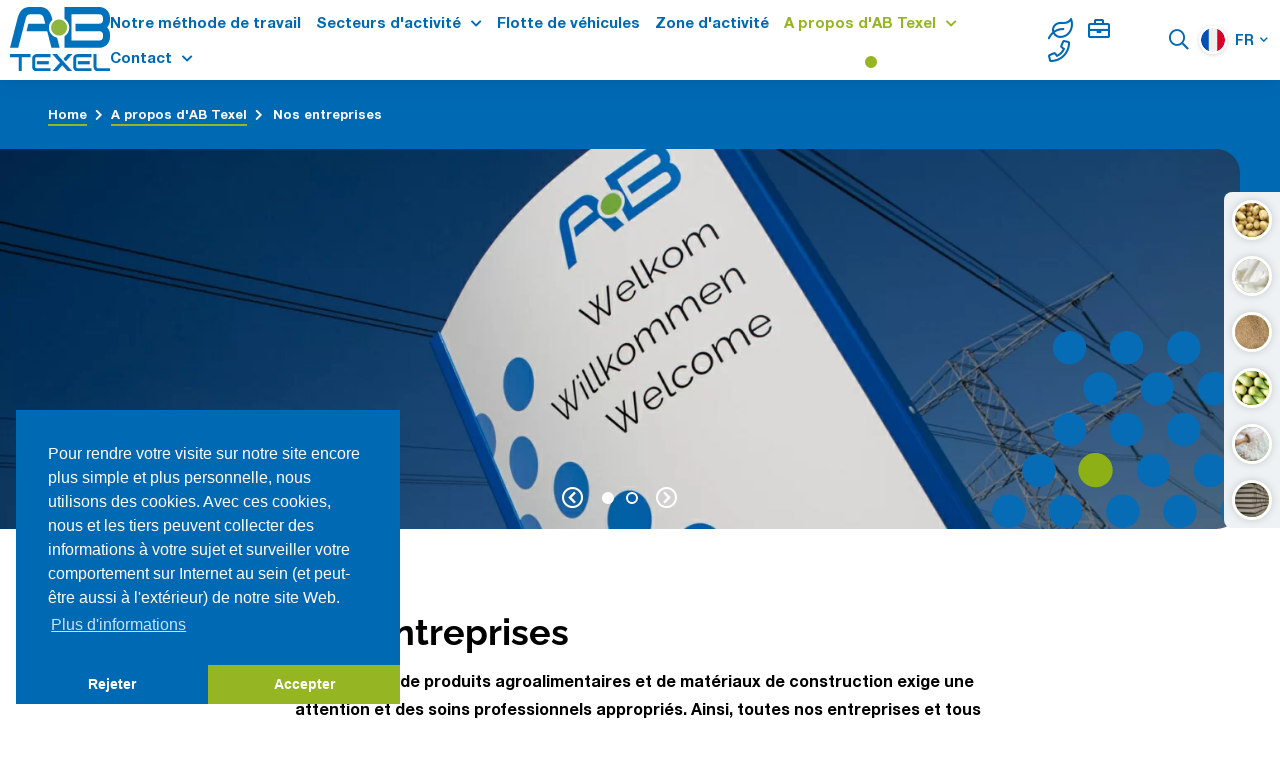

--- FILE ---
content_type: text/html; charset=UTF-8
request_url: https://abtexel.com/fr/a-propos-dab-texel/nos-entreprises
body_size: 76553
content:
<!DOCTYPE html>
<html class="no-js" lang="fr">
<head>

    <meta charset="utf-8">

    <!-- Changeable page title -->
    <title>Nos entreprises | AB Texel | AB Texel</title>

    
        <script>
            //Init for cookieconsent
            window.addEventListener("load", function () {
                window.cookieconsent.initialise({
                    "palette": {
                        "popup": {
                            "background": "#0069b4",
                            "text": "#ffffff",
                        },
                        "button": {
                            "background": "#96b522",
                            "text": "#ffffff"
                        }
                    },
                    "position": "bottom-left",
                    "theme": "edgeless",
                    "type": "opt-in",
                    "content": {
                        "message": "Pour rendre votre visite sur notre site encore plus simple et plus personnelle, nous utilisons des cookies. Avec ces cookies, nous et les tiers peuvent collecter des informations &agrave; votre sujet et surveiller votre comportement sur Internet au sein (et peut-&ecirc;tre aussi &agrave; l&#039;ext&eacute;rieur) de notre site Web.",
                        "deny": "Rejeter",
                        "allow": "Accepter",
                        "link": "Plus d&#039;informations",
                        "href": "https://abtexel.com/fr/cookie-policy"
                    },
                })
            });
        </script>
    <meta name="viewport" content="width=device-width, initial-scale=1.0, user-scalable=0">
<meta name="description" content="Le transport de produits agricoles et alimentaires n&eacute;cessite des soins et une attention professionnels appropri&eacute;s. Toutes nos entreprises et chauffeurs">
<meta property="og:title" content="Nos entreprises | AB Texel"/>
<meta property="og:type" content="website"/>
<meta property="og:url" content="https://abtexel.com/fr/a-propos-dab-texel/nos-entreprises"/>
<meta property="og:description" content="Le transport de produits agricoles et alimentaires n&eacute;cessite des soins et une attention professionnels appropri&eacute;s. Toutes nos entreprises et chauffeurs"/>
<meta property="og:image" content="https://abtexel.com/uploads/images/page/crop_small/1217-130916-fotojkoopmanschapabrexel-1(2).jpg"/>
<meta property="og:image:width" content="375"/>
<meta property="og:image:height" content="480"/>
<link rel="stylesheet" href="/themes/default/cache/page-default-print.css" media="print" />
    <style>@charset "UTF-8";.fancybox-enabled{overflow:hidden}.fancybox-enabled body{overflow:visible;height:100%}.fancybox-container{position:fixed;top:0;left:0;width:100%;height:100%;z-index:99993;-webkit-backface-visibility:hidden;backface-visibility:hidden}.fancybox-container~.fancybox-container{z-index:99992}.fancybox-bg{position:absolute;top:0;right:0;bottom:0;left:0;background:#0f0f11;opacity:0;transition-timing-function:cubic-bezier(.55,.06,.68,.19);-webkit-backface-visibility:hidden;backface-visibility:hidden}.fancybox-container--ready .fancybox-bg{opacity:.87;transition-timing-function:cubic-bezier(.22,.61,.36,1)}.fancybox-controls{position:absolute;top:0;left:0;right:0;text-align:center;opacity:0;z-index:99994;transition:opacity .2s;pointer-events:none;-webkit-backface-visibility:hidden;backface-visibility:hidden;direction:ltr}.fancybox-show-controls .fancybox-controls{opacity:1}.fancybox-infobar{display:none}.fancybox-show-infobar .fancybox-infobar{display:inline-block;pointer-events:all}.fancybox-infobar__body{display:inline-block;width:70px;line-height:44px;font-size:13px;font-family:Helvetica Neue,Helvetica,Arial,sans-serif;text-align:center;color:#ddd;background-color:rgba(30,30,30,.7);pointer-events:none;-webkit-user-select:none;-moz-user-select:none;-ms-user-select:none;user-select:none;-webkit-touch-callout:none;-webkit-tap-highlight-color:transparent;-webkit-font-smoothing:subpixel-antialiased}.fancybox-buttons{position:absolute;top:0;right:0;display:none;pointer-events:all}.fancybox-show-buttons .fancybox-buttons{display:block}.fancybox-slider-wrap{overflow:hidden;direction:ltr}.fancybox-slider,.fancybox-slider-wrap{position:absolute;top:0;left:0;bottom:0;right:0;padding:0;margin:0;z-index:99993;-webkit-backface-visibility:hidden;backface-visibility:hidden;-webkit-tap-highlight-color:transparent}.fancybox-slide{position:absolute;top:0;left:0;width:100%;height:100%;margin:0;padding:0;overflow:auto;outline:none;white-space:normal;box-sizing:border-box;text-align:center;z-index:99994;-webkit-overflow-scrolling:touch}.fancybox-slide:before{content:"";height:100%;width:0}.fancybox-slide:before,.fancybox-slide>*{display:inline-block;vertical-align:middle}.fancybox-slide>*{position:relative;padding:24px;margin:44px 0;border-width:0;text-align:left;background-color:#fff;overflow:auto;box-sizing:border-box}.fancybox-slide--image{overflow:hidden}.fancybox-slide--image:before{display:none}.fancybox-content{display:inline-block;position:relative;margin:44px auto;padding:0;border:0;width:80%;height:calc(100% - 88px);vertical-align:middle;line-height:normal;text-align:left;white-space:normal;outline:none;font-size:16px;font-family:Arial,sans-serif;box-sizing:border-box;-webkit-tap-highlight-color:transparent;-webkit-overflow-scrolling:touch}.fancybox-iframe{display:block;margin:0;padding:0;border:0;width:100%;height:100%;background:#fff}.fancybox-slide--video .fancybox-content,.fancybox-slide--video .fancybox-iframe{background:transparent}.fancybox-placeholder{z-index:99995;background:transparent;cursor:default;overflow:visible;-webkit-transform-origin:top left;transform-origin:top left;background-size:100% 100%;background-repeat:no-repeat;-webkit-backface-visibility:hidden;backface-visibility:hidden}.fancybox-image,.fancybox-placeholder,.fancybox-spaceball{position:absolute;top:0;left:0;margin:0;padding:0;border:0}.fancybox-image,.fancybox-spaceball{width:100%;height:100%;max-width:none;max-height:none;background:transparent;background-size:100% 100%}.fancybox-controls--canzoomOut .fancybox-placeholder{cursor:zoom-out}.fancybox-controls--canzoomIn .fancybox-placeholder{cursor:zoom-in}.fancybox-controls--canGrab .fancybox-placeholder{cursor:-webkit-grab;cursor:grab}.fancybox-controls--isGrabbing .fancybox-placeholder{cursor:-webkit-grabbing;cursor:grabbing}.fancybox-spaceball{z-index:1}.fancybox-tmp{position:absolute;top:-9999px;left:-9999px;visibility:hidden}.fancybox-error{position:absolute;margin:0;padding:40px;top:50%;left:50%;width:380px;max-width:100%;-webkit-transform:translate(-50%,-50%);transform:translate(-50%,-50%);background:#fff;cursor:default}.fancybox-error p{margin:0;padding:0;color:#444;font:16px/20px Helvetica Neue,Helvetica,Arial,sans-serif}.fancybox-close-small{position:absolute;top:0;right:0;width:44px;height:44px;padding:0;margin:0;border:0;border-radius:0;outline:none;background:transparent;z-index:10;cursor:pointer}.fancybox-close-small:after{content:"×";position:absolute;top:5px;right:5px;width:30px;height:30px;font:20px/30px Arial,Helvetica Neue,Helvetica,sans-serif;color:#888;font-weight:300;text-align:center;border-radius:50%;border-width:0;background:#fff;transition:background .2s;box-sizing:border-box;z-index:2}.fancybox-close-small:focus:after{outline:1px dotted #888}.fancybox-slide--video .fancybox-close-small{top:-36px;right:-36px;background:transparent}.fancybox-close-small:hover:after{color:#555;background:#eee}.fancybox-caption-wrap{position:absolute;bottom:0;left:0;right:0;padding:60px 30px 0;z-index:99998;-webkit-backface-visibility:hidden;backface-visibility:hidden;box-sizing:border-box;background:linear-gradient(180deg,transparent 0,rgba(0,0,0,.1) 20%,rgba(0,0,0,.2) 40%,rgba(0,0,0,.6) 80%,rgba(0,0,0,.8));opacity:0;transition:opacity .2s;pointer-events:none}.fancybox-show-caption .fancybox-caption-wrap{opacity:1}.fancybox-caption{padding:30px 0;border-top:1px solid hsla(0,0%,100%,.4);font-size:14px;font-family:Helvetica Neue,Helvetica,Arial,sans-serif;color:#fff;line-height:20px;-webkit-text-size-adjust:none}.fancybox-caption a,.fancybox-caption button{pointer-events:all}.fancybox-caption a{color:#fff;text-decoration:underline}.fancybox-button{display:inline-block;position:relative;width:44px;height:44px;line-height:44px;margin:0;padding:0;border:0;border-radius:0;cursor:pointer;background:transparent;color:#fff;box-sizing:border-box;vertical-align:top;outline:none}.fancybox-button--disabled{cursor:default;pointer-events:none}.fancybox-button,.fancybox-infobar__body{background:rgba(30,30,30,.6)}.fancybox-button:hover{background:rgba(0,0,0,.8)}.fancybox-button:after,.fancybox-button:before{content:"";pointer-events:none;position:absolute;border-color:#fff;background-color:currentColor;color:currentColor;opacity:.9;box-sizing:border-box;display:inline-block}.fancybox-button--disabled:after,.fancybox-button--disabled:before{opacity:.5}.fancybox-button--left:after{left:20px;-webkit-transform:rotate(-135deg);transform:rotate(-135deg)}.fancybox-button--left:after,.fancybox-button--right:after{top:18px;width:6px;height:6px;background:transparent;border-top:2px solid currentColor;border-right:2px solid currentColor}.fancybox-button--right:after{right:20px;-webkit-transform:rotate(45deg);transform:rotate(45deg)}.fancybox-button--left{border-bottom-left-radius:5px}.fancybox-button--right{border-bottom-right-radius:5px}.fancybox-button--close{float:right}.fancybox-button--close:after,.fancybox-button--close:before{content:"";display:inline-block;position:absolute;height:2px;width:16px;top:calc(50% - 1px);left:calc(50% - 8px)}.fancybox-button--close:before{-webkit-transform:rotate(45deg);transform:rotate(45deg)}.fancybox-button--close:after{-webkit-transform:rotate(-45deg);transform:rotate(-45deg)}.fancybox-loading{border:6px solid hsla(0,0%,39%,.4);border-top:6px solid hsla(0,0%,100%,.6);border-radius:100%;height:50px;width:50px;-webkit-animation:a .8s infinite linear;animation:a .8s infinite linear;background:transparent;position:absolute;top:50%;left:50%;margin-top:-25px;margin-left:-25px;z-index:99999}@-webkit-keyframes a{0%{-webkit-transform:rotate(0deg);transform:rotate(0deg)}to{-webkit-transform:rotate(359deg);transform:rotate(359deg)}}@keyframes a{0%{-webkit-transform:rotate(0deg);transform:rotate(0deg)}to{-webkit-transform:rotate(359deg);transform:rotate(359deg)}}@media (max-width:800px){.fancybox-controls{text-align:left}.fancybox-button--left,.fancybox-button--right,.fancybox-buttons button:not(.fancybox-button--close){display:none!important}.fancybox-caption{padding:20px 0;margin:0}}.fancybox-button--fullscreen:before{width:15px;height:11px;left:15px;top:16px;border:2px solid;background:none}.fancybox-button--play:before{top:16px;left:18px;width:0;height:0;border-top:6px inset transparent;border-bottom:6px inset transparent;border-left:10px solid;border-radius:1px;background:transparent}.fancybox-button--pause:before{top:16px;left:18px;width:7px;height:11px;border-style:solid;border-width:0 2px;background:transparent}.fancybox-button--thumbs span{font-size:23px}.fancybox-button--thumbs:before{top:20px;left:21px;width:3px;height:3px;box-shadow:0 -4px 0,-4px -4px 0,4px -4px 0,inset 0 0 0 32px,-4px 0 0,4px 0 0,0 4px 0,-4px 4px 0,4px 4px 0}.fancybox-container--thumbs .fancybox-caption-wrap,.fancybox-container--thumbs .fancybox-controls,.fancybox-container--thumbs .fancybox-slider-wrap{right:220px}.fancybox-thumbs{position:absolute;top:0;right:0;bottom:0;left:auto;width:220px;margin:0;padding:5px 5px 0 0;background:#fff;z-index:99993;word-break:normal;-webkit-overflow-scrolling:touch;-webkit-tap-highlight-color:transparent;box-sizing:border-box}.fancybox-thumbs>ul{list-style:none;position:absolute;position:relative;width:100%;height:100%;margin:0;padding:0;overflow-x:hidden;overflow-y:auto;font-size:0}.fancybox-thumbs>ul>li{float:left;overflow:hidden;max-width:50%;padding:0;margin:0;width:105px;height:75px;position:relative;cursor:pointer;outline:none;border:5px solid #fff;border-top-width:0;border-right-width:0;-webkit-tap-highlight-color:transparent;-webkit-backface-visibility:hidden;backface-visibility:hidden;box-sizing:border-box}li.fancybox-thumbs-loading{background:rgba(0,0,0,.1)}.fancybox-thumbs>ul>li>img{position:absolute;top:0;left:0;min-width:100%;min-height:100%;max-width:none;max-height:none;-webkit-touch-callout:none;-webkit-user-select:none;-moz-user-select:none;-ms-user-select:none;user-select:none}.fancybox-thumbs>ul>li:before{content:"";position:absolute;top:0;right:0;bottom:0;left:0;border-radius:2px;border:4px solid #4ea7f9;z-index:99991;opacity:0;transition:all .2s cubic-bezier(.25,.46,.45,.94)}.fancybox-thumbs>ul>li.fancybox-thumbs-active:before{opacity:1}@media (max-width:800px){.fancybox-thumbs{display:none!important}.fancybox-container--thumbs .fancybox-caption-wrap,.fancybox-container--thumbs .fancybox-controls,.fancybox-container--thumbs .fancybox-slider-wrap{right:0}}


@font-face{font-family:"Raleway";src:url("/themes/default/fonts/Raleway-Regular.woff2") format("woff2"),url("/themes/default/fonts/Raleway-Regular.woff") format("woff");font-weight:normal;font-style:normal}@font-face{font-family:"Raleway";src:url("/themes/default/fonts/Raleway-Italic.woff2") format("woff2"),url("/themes/default/fonts/Raleway-Italic.woff") format("woff");font-weight:normal;font-style:italic}@font-face{font-family:"Raleway";src:url("/themes/default/fonts/Raleway-Bold.woff2") format("woff2"),url("/themes/default/fonts/Raleway-Bold.woff") format("woff");font-weight:bold;font-style:normal}@font-face{font-family:"Raleway";src:url("/themes/default/fonts/Raleway-BoldItalic.woff2") format("woff2"),url("/themes/default/fonts/Raleway-BoldItalic.woff") format("woff");font-weight:bold;font-style:italic}@font-face{font-family:"Helvetica Neue";src:url("/themes/default/fonts/HelveticaNeueLTStd-Roman.woff2") format("woff2"),url("/themes/default/fonts/HelveticaNeueLTStd-Roman.woff") format("woff");font-weight:normal;font-style:normal}@font-face{font-family:"Helvetica Neue";src:url("/themes/default/fonts/HelveticaNeueLTStd-It.woff2") format("woff2"),url("/themes/default/fonts/HelveticaNeueLTStd-It.woff") format("woff");font-weight:normal;font-style:italic}@font-face{font-family:"Helvetica Neue";src:url("/themes/default/fonts/HelveticaNeueLTStd-Bd.woff2") format("woff2"),url("/themes/default/fonts/HelveticaNeueLTStd-Bd.woff") format("woff");font-weight:bold;font-style:normal}@font-face{font-family:"Helvetica Neue";src:url("/themes/default/fonts/HelveticaNeueLTStd-BdIt.woff2") format("woff2"),url("/themes/default/fonts/HelveticaNeueLTStd-BdIt.woff") format("woff");font-weight:bold;font-style:italic}/*! bulma.io v0.9.2 | MIT License | github.com/jgthms/bulma */.pagination-previous,.pagination-next,.pagination-link,.pagination-ellipsis,.file-cta,.file-name,.select select,.textarea,.input,.button{-moz-appearance:none;-webkit-appearance:none;align-items:center;border:1px solid rgba(0,0,0,0);border-radius:6px;box-shadow:none;display:inline-flex;font-size:16px;height:2.5em;justify-content:flex-start;line-height:1.5;padding-bottom:calc(0.5em - 1px);padding-left:calc(0.75em - 1px);padding-right:calc(0.75em - 1px);padding-top:calc(0.5em - 1px);position:relative;vertical-align:top}.pagination-previous:focus,.pagination-next:focus,.pagination-link:focus,.pagination-ellipsis:focus,.file-cta:focus,.file-name:focus,.select select:focus,.textarea:focus,.input:focus,.button:focus,.is-focused.pagination-previous,.is-focused.pagination-next,.is-focused.pagination-link,.is-focused.pagination-ellipsis,.is-focused.file-cta,.is-focused.file-name,.select select.is-focused,.is-focused.textarea,.is-focused.input,.is-focused.button,.pagination-previous:active,.pagination-next:active,.pagination-link:active,.pagination-ellipsis:active,.file-cta:active,.file-name:active,.select select:active,.textarea:active,.input:active,.button:active,.is-active.pagination-previous,.is-active.pagination-next,.is-active.pagination-link,.is-active.pagination-ellipsis,.is-active.file-cta,.is-active.file-name,.select select.is-active,.is-active.textarea,.is-active.input,.is-active.button{outline:none}[disabled].pagination-previous,[disabled].pagination-next,[disabled].pagination-link,[disabled].pagination-ellipsis,[disabled].file-cta,[disabled].file-name,.select select[disabled],[disabled].textarea,[disabled].input,[disabled].button,fieldset[disabled] .pagination-previous,fieldset[disabled] .pagination-next,fieldset[disabled] .pagination-link,fieldset[disabled] .pagination-ellipsis,fieldset[disabled] .file-cta,fieldset[disabled] .file-name,fieldset[disabled] .select select,.select fieldset[disabled] select,fieldset[disabled] .textarea,fieldset[disabled] .input,fieldset[disabled] .button{cursor:not-allowed}.is-unselectable,.tabs,.pagination-previous,.pagination-next,.pagination-link,.pagination-ellipsis,.breadcrumb,.file,.button{-webkit-touch-callout:none;-webkit-user-select:none;-moz-user-select:none;-ms-user-select:none;user-select:none}.navbar-link:not(.is-arrowless)::after,.select:not(.is-multiple):not(.is-loading)::after{border:3px solid rgba(0,0,0,0);border-radius:2px;border-right:0;border-top:0;content:" ";display:block;height:.625em;margin-top:-0.4375em;pointer-events:none;position:absolute;top:50%;-webkit-transform:rotate(-45deg);transform:rotate(-45deg);-webkit-transform-origin:center;transform-origin:center;width:.625em}.tabs:not(:last-child),.pagination:not(:last-child),.message:not(:last-child),.level:not(:last-child),.breadcrumb:not(:last-child),.highlight:not(:last-child),.block:not(:last-child),.title:not(:last-child),.subtitle:not(:last-child),.table-container:not(:last-child),.table:not(:last-child),.progress:not(:last-child),.notification:not(:last-child),.content:not(:last-child),.box:not(:last-child){margin-bottom:24px}.modal-close,.delete{-webkit-touch-callout:none;-webkit-user-select:none;-moz-user-select:none;-ms-user-select:none;user-select:none;-moz-appearance:none;-webkit-appearance:none;background-color:rgba(0,0,0,.2);border:none;border-radius:290486px;cursor:pointer;pointer-events:auto;display:inline-block;flex-grow:0;flex-shrink:0;font-size:0;height:20px;max-height:20px;max-width:20px;min-height:20px;min-width:20px;outline:none;position:relative;vertical-align:top;width:20px}.modal-close::before,.delete::before,.modal-close::after,.delete::after{background-color:#fff;content:"";display:block;left:50%;position:absolute;top:50%;-webkit-transform:translateX(-50%) translateY(-50%) rotate(45deg);transform:translateX(-50%) translateY(-50%) rotate(45deg);-webkit-transform-origin:center center;transform-origin:center center}.modal-close::before,.delete::before{height:2px;width:50%}.modal-close::after,.delete::after{height:50%;width:2px}.modal-close:hover,.delete:hover,.modal-close:focus,.delete:focus{background-color:rgba(0,0,0,.3)}.modal-close:active,.delete:active{background-color:rgba(0,0,0,.4)}.is-small.modal-close,.is-small.delete{height:16px;max-height:16px;max-width:16px;min-height:16px;min-width:16px;width:16px}.is-medium.modal-close,.is-medium.delete{height:24px;max-height:24px;max-width:24px;min-height:24px;min-width:24px;width:24px}.is-large.modal-close,.is-large.delete{height:32px;max-height:32px;max-width:32px;min-height:32px;min-width:32px;width:32px}.control.is-loading::after,.select.is-loading::after,.loader,.button.is-loading::after{-webkit-animation:spinAround 500ms infinite linear;animation:spinAround 500ms infinite linear;border:2px solid #dbdbdb;border-radius:290486px;border-right-color:rgba(0,0,0,0);border-top-color:rgba(0,0,0,0);content:"";display:block;height:1em;position:relative;width:1em}.hero-video,.is-overlay,.modal-background,.modal,.image.is-square img,.image.is-square .has-ratio,.image.is-1by1 img,.image.is-1by1 .has-ratio,.image.is-5by4 img,.image.is-5by4 .has-ratio,.image.is-4by3 img,.image.is-4by3 .has-ratio,.image.is-3by2 img,.image.is-3by2 .has-ratio,.image.is-5by3 img,.image.is-5by3 .has-ratio,.image.is-16by9 img,.image.is-16by9 .has-ratio,.image.is-2by1 img,.image.is-2by1 .has-ratio,.image.is-3by1 img,.image.is-3by1 .has-ratio,.image.is-4by5 img,.image.is-4by5 .has-ratio,.image.is-3by4 img,.image.is-3by4 .has-ratio,.image.is-2by3 img,.image.is-2by3 .has-ratio,.image.is-3by5 img,.image.is-3by5 .has-ratio,.image.is-9by16 img,.image.is-9by16 .has-ratio,.image.is-1by2 img,.image.is-1by2 .has-ratio,.image.is-1by3 img,.image.is-1by3 .has-ratio{bottom:0;left:0;position:absolute;right:0;top:0}/*! minireset.css v0.0.6 | MIT License | github.com/jgthms/minireset.css */html,body,p,ol,ul,li,dl,dt,dd,blockquote,figure,fieldset,legend,textarea,pre,iframe,hr,h1,h2,h3,h4,h5,h6{margin:0;padding:0}h1,h2,h3,h4,h5,h6{font-size:100%;font-weight:normal}ul{list-style:none}button,input,select,textarea{margin:0}html{box-sizing:border-box}*,*::before,*::after{box-sizing:inherit}img,video{height:auto;max-width:100%}iframe{border:0}table{border-collapse:collapse;border-spacing:0}td,th{padding:0}td:not([align]),th:not([align]){text-align:inherit}html{background-color:#fff;font-size:16px;-moz-osx-font-smoothing:grayscale;-webkit-font-smoothing:antialiased;min-width:300px;overflow-x:hidden;overflow-y:scroll;text-rendering:optimizeLegibility;-webkit-text-size-adjust:100%;-moz-text-size-adjust:100%;text-size-adjust:100%}article,aside,figure,footer,header,hgroup,section{display:block}body,button,input,optgroup,select,textarea{font-family:"Helvetica Neue",sans-serif}code,pre{-moz-osx-font-smoothing:auto;-webkit-font-smoothing:auto;font-family:monospace}body{color:#000;font-size:1em;font-weight:400;line-height:1}a{color:#0069b4;cursor:pointer;text-decoration:none}a strong{color:currentColor}a:hover{color:#363636}code{background-color:#f5f5f5;color:#e5103b;font-size:.875em;font-weight:normal;padding:.25em .5em .25em}hr{background-color:#f5f5f5;border:none;display:block;height:2px;margin:1.5rem 0}img{height:auto;max-width:100%}input[type=checkbox],input[type=radio]{vertical-align:baseline}small{font-size:.875em}span{font-style:inherit;font-weight:inherit}strong{color:#000;font-weight:700}fieldset{border:none}pre{-webkit-overflow-scrolling:touch;background-color:#f5f5f5;color:#000;font-size:.875em;overflow-x:auto;padding:1.25rem 1.5rem;white-space:pre;word-wrap:normal}pre code{background-color:rgba(0,0,0,0);color:currentColor;font-size:1em;padding:0}table td,table th{vertical-align:top}table td:not([align]),table th:not([align]){text-align:inherit}table th{color:#000}@-webkit-keyframes spinAround{from{-webkit-transform:rotate(0deg);transform:rotate(0deg)}to{-webkit-transform:rotate(359deg);transform:rotate(359deg)}}@keyframes spinAround{from{-webkit-transform:rotate(0deg);transform:rotate(0deg)}to{-webkit-transform:rotate(359deg);transform:rotate(359deg)}}.box{background-color:#fff;border-radius:8px;box-shadow:0 0 8px rgba(0,0,0,.1);color:#000;display:block;padding:1.25rem}a.box:hover,a.box:focus{box-shadow:0 .5em 1em -0.125em rgba(0,0,0,.1),0 0 0 1px #0069b4}a.box:active{box-shadow:inset 0 1px 2px rgba(0,0,0,.2),0 0 0 1px #0069b4}.button{background-color:#fff;border-color:#dbdbdb;border-width:1px;color:#000;cursor:pointer;font-family:"Raleway",sans-serif;justify-content:center;padding-bottom:24px;padding-left:1em;padding-right:1em;padding-top:24px;text-align:center;white-space:nowrap}.button strong{color:inherit}.button .icon,.button .icon.is-small,.button .icon.is-medium,.button .icon.is-large{height:1.5em;width:1.5em}.button .icon:first-child:not(:last-child){margin-left:calc(-0.5em - 1px);margin-right:.25em}.button .icon:last-child:not(:first-child){margin-left:.25em;margin-right:calc(-0.5em - 1px)}.button .icon:first-child:last-child{margin-left:calc(-0.5em - 1px);margin-right:calc(-0.5em - 1px)}.button:hover,.button.is-hovered{border-color:#b5b5b5;color:#363636}.button:focus,.button.is-focused{border-color:#0069b4;color:#363636}.button:focus:not(:active),.button.is-focused:not(:active){box-shadow:0 0 0 .125em rgba(0,105,180,.25)}.button:active,.button.is-active{border-color:#4a4a4a;color:#363636}.button.is-text{background-color:rgba(0,0,0,0);border-color:rgba(0,0,0,0);color:#000;text-decoration:underline}.button.is-text:hover,.button.is-text.is-hovered,.button.is-text:focus,.button.is-text.is-focused{background-color:#f5f5f5;color:#000}.button.is-text:active,.button.is-text.is-active{background-color:#e8e8e8;color:#000}.button.is-text[disabled],fieldset[disabled] .button.is-text{background-color:rgba(0,0,0,0);border-color:rgba(0,0,0,0);box-shadow:none}.button.is-ghost{background:none;border-color:rgba(0,0,0,0);color:#0069b4;text-decoration:none}.button.is-ghost:hover,.button.is-ghost.is-hovered{color:#0069b4;text-decoration:underline}.button.is-white{background-color:#fff;border-color:rgba(0,0,0,0);color:#000}.button.is-white:hover,.button.is-white.is-hovered{background-color:#f9f9f9;border-color:rgba(0,0,0,0);color:#000}.button.is-white:focus,.button.is-white.is-focused{border-color:rgba(0,0,0,0);color:#000}.button.is-white:focus:not(:active),.button.is-white.is-focused:not(:active){box-shadow:0 0 0 .125em rgba(255,255,255,.25)}.button.is-white:active,.button.is-white.is-active{background-color:#f2f2f2;border-color:rgba(0,0,0,0);color:#000}.button.is-white[disabled],fieldset[disabled] .button.is-white{background-color:#fff;border-color:rgba(0,0,0,0);box-shadow:none}.button.is-white.is-inverted{background-color:#000;color:#fff}.button.is-white.is-inverted:hover,.button.is-white.is-inverted.is-hovered{background-color:#000}.button.is-white.is-inverted[disabled],fieldset[disabled] .button.is-white.is-inverted{background-color:#000;border-color:rgba(0,0,0,0);box-shadow:none;color:#fff}.button.is-white.is-loading::after{border-color:rgba(0,0,0,0) rgba(0,0,0,0) #000 #000 !important}.button.is-white.is-outlined{background-color:rgba(0,0,0,0);border-color:#fff;color:#fff}.button.is-white.is-outlined:hover,.button.is-white.is-outlined.is-hovered,.button.is-white.is-outlined:focus,.button.is-white.is-outlined.is-focused{background-color:#fff;border-color:#fff;color:#000}.button.is-white.is-outlined.is-loading::after{border-color:rgba(0,0,0,0) rgba(0,0,0,0) #fff #fff !important}.button.is-white.is-outlined.is-loading:hover::after,.button.is-white.is-outlined.is-loading.is-hovered::after,.button.is-white.is-outlined.is-loading:focus::after,.button.is-white.is-outlined.is-loading.is-focused::after{border-color:rgba(0,0,0,0) rgba(0,0,0,0) #000 #000 !important}.button.is-white.is-outlined[disabled],fieldset[disabled] .button.is-white.is-outlined{background-color:rgba(0,0,0,0);border-color:#fff;box-shadow:none;color:#fff}.button.is-white.is-inverted.is-outlined{background-color:rgba(0,0,0,0);border-color:#000;color:#000}.button.is-white.is-inverted.is-outlined:hover,.button.is-white.is-inverted.is-outlined.is-hovered,.button.is-white.is-inverted.is-outlined:focus,.button.is-white.is-inverted.is-outlined.is-focused{background-color:#000;color:#fff}.button.is-white.is-inverted.is-outlined.is-loading:hover::after,.button.is-white.is-inverted.is-outlined.is-loading.is-hovered::after,.button.is-white.is-inverted.is-outlined.is-loading:focus::after,.button.is-white.is-inverted.is-outlined.is-loading.is-focused::after{border-color:rgba(0,0,0,0) rgba(0,0,0,0) #fff #fff !important}.button.is-white.is-inverted.is-outlined[disabled],fieldset[disabled] .button.is-white.is-inverted.is-outlined{background-color:rgba(0,0,0,0);border-color:#000;box-shadow:none;color:#000}.button.is-black{background-color:#000;border-color:rgba(0,0,0,0);color:#fff}.button.is-black:hover,.button.is-black.is-hovered{background-color:#000;border-color:rgba(0,0,0,0);color:#fff}.button.is-black:focus,.button.is-black.is-focused{border-color:rgba(0,0,0,0);color:#fff}.button.is-black:focus:not(:active),.button.is-black.is-focused:not(:active){box-shadow:0 0 0 .125em rgba(0,0,0,.25)}.button.is-black:active,.button.is-black.is-active{background-color:#000;border-color:rgba(0,0,0,0);color:#fff}.button.is-black[disabled],fieldset[disabled] .button.is-black{background-color:#000;border-color:rgba(0,0,0,0);box-shadow:none}.button.is-black.is-inverted{background-color:#fff;color:#000}.button.is-black.is-inverted:hover,.button.is-black.is-inverted.is-hovered{background-color:#f2f2f2}.button.is-black.is-inverted[disabled],fieldset[disabled] .button.is-black.is-inverted{background-color:#fff;border-color:rgba(0,0,0,0);box-shadow:none;color:#000}.button.is-black.is-loading::after{border-color:rgba(0,0,0,0) rgba(0,0,0,0) #fff #fff !important}.button.is-black.is-outlined{background-color:rgba(0,0,0,0);border-color:#000;color:#000}.button.is-black.is-outlined:hover,.button.is-black.is-outlined.is-hovered,.button.is-black.is-outlined:focus,.button.is-black.is-outlined.is-focused{background-color:#000;border-color:#000;color:#fff}.button.is-black.is-outlined.is-loading::after{border-color:rgba(0,0,0,0) rgba(0,0,0,0) #000 #000 !important}.button.is-black.is-outlined.is-loading:hover::after,.button.is-black.is-outlined.is-loading.is-hovered::after,.button.is-black.is-outlined.is-loading:focus::after,.button.is-black.is-outlined.is-loading.is-focused::after{border-color:rgba(0,0,0,0) rgba(0,0,0,0) #fff #fff !important}.button.is-black.is-outlined[disabled],fieldset[disabled] .button.is-black.is-outlined{background-color:rgba(0,0,0,0);border-color:#000;box-shadow:none;color:#000}.button.is-black.is-inverted.is-outlined{background-color:rgba(0,0,0,0);border-color:#fff;color:#fff}.button.is-black.is-inverted.is-outlined:hover,.button.is-black.is-inverted.is-outlined.is-hovered,.button.is-black.is-inverted.is-outlined:focus,.button.is-black.is-inverted.is-outlined.is-focused{background-color:#fff;color:#000}.button.is-black.is-inverted.is-outlined.is-loading:hover::after,.button.is-black.is-inverted.is-outlined.is-loading.is-hovered::after,.button.is-black.is-inverted.is-outlined.is-loading:focus::after,.button.is-black.is-inverted.is-outlined.is-loading.is-focused::after{border-color:rgba(0,0,0,0) rgba(0,0,0,0) #000 #000 !important}.button.is-black.is-inverted.is-outlined[disabled],fieldset[disabled] .button.is-black.is-inverted.is-outlined{background-color:rgba(0,0,0,0);border-color:#fff;box-shadow:none;color:#fff}.button.is-light{background-color:#f5f5f5;border-color:rgba(0,0,0,0);color:rgba(0,0,0,.7)}.button.is-light:hover,.button.is-light.is-hovered{background-color:#efefef;border-color:rgba(0,0,0,0);color:rgba(0,0,0,.7)}.button.is-light:focus,.button.is-light.is-focused{border-color:rgba(0,0,0,0);color:rgba(0,0,0,.7)}.button.is-light:focus:not(:active),.button.is-light.is-focused:not(:active){box-shadow:0 0 0 .125em rgba(245,245,245,.25)}.button.is-light:active,.button.is-light.is-active{background-color:#e8e8e8;border-color:rgba(0,0,0,0);color:rgba(0,0,0,.7)}.button.is-light[disabled],fieldset[disabled] .button.is-light{background-color:#f5f5f5;border-color:rgba(0,0,0,0);box-shadow:none}.button.is-light.is-inverted{background-color:rgba(0,0,0,.7);color:#f5f5f5}.button.is-light.is-inverted:hover,.button.is-light.is-inverted.is-hovered{background-color:rgba(0,0,0,.7)}.button.is-light.is-inverted[disabled],fieldset[disabled] .button.is-light.is-inverted{background-color:rgba(0,0,0,.7);border-color:rgba(0,0,0,0);box-shadow:none;color:#f5f5f5}.button.is-light.is-loading::after{border-color:rgba(0,0,0,0) rgba(0,0,0,0) rgba(0,0,0,.7) rgba(0,0,0,.7) !important}.button.is-light.is-outlined{background-color:rgba(0,0,0,0);border-color:#f5f5f5;color:#f5f5f5}.button.is-light.is-outlined:hover,.button.is-light.is-outlined.is-hovered,.button.is-light.is-outlined:focus,.button.is-light.is-outlined.is-focused{background-color:#f5f5f5;border-color:#f5f5f5;color:rgba(0,0,0,.7)}.button.is-light.is-outlined.is-loading::after{border-color:rgba(0,0,0,0) rgba(0,0,0,0) #f5f5f5 #f5f5f5 !important}.button.is-light.is-outlined.is-loading:hover::after,.button.is-light.is-outlined.is-loading.is-hovered::after,.button.is-light.is-outlined.is-loading:focus::after,.button.is-light.is-outlined.is-loading.is-focused::after{border-color:rgba(0,0,0,0) rgba(0,0,0,0) rgba(0,0,0,.7) rgba(0,0,0,.7) !important}.button.is-light.is-outlined[disabled],fieldset[disabled] .button.is-light.is-outlined{background-color:rgba(0,0,0,0);border-color:#f5f5f5;box-shadow:none;color:#f5f5f5}.button.is-light.is-inverted.is-outlined{background-color:rgba(0,0,0,0);border-color:rgba(0,0,0,.7);color:rgba(0,0,0,.7)}.button.is-light.is-inverted.is-outlined:hover,.button.is-light.is-inverted.is-outlined.is-hovered,.button.is-light.is-inverted.is-outlined:focus,.button.is-light.is-inverted.is-outlined.is-focused{background-color:rgba(0,0,0,.7);color:#f5f5f5}.button.is-light.is-inverted.is-outlined.is-loading:hover::after,.button.is-light.is-inverted.is-outlined.is-loading.is-hovered::after,.button.is-light.is-inverted.is-outlined.is-loading:focus::after,.button.is-light.is-inverted.is-outlined.is-loading.is-focused::after{border-color:rgba(0,0,0,0) rgba(0,0,0,0) #f5f5f5 #f5f5f5 !important}.button.is-light.is-inverted.is-outlined[disabled],fieldset[disabled] .button.is-light.is-inverted.is-outlined{background-color:rgba(0,0,0,0);border-color:rgba(0,0,0,.7);box-shadow:none;color:rgba(0,0,0,.7)}.button.is-dark{background-color:#363636;border-color:rgba(0,0,0,0);color:#fff}.button.is-dark:hover,.button.is-dark.is-hovered{background-color:#303030;border-color:rgba(0,0,0,0);color:#fff}.button.is-dark:focus,.button.is-dark.is-focused{border-color:rgba(0,0,0,0);color:#fff}.button.is-dark:focus:not(:active),.button.is-dark.is-focused:not(:active){box-shadow:0 0 0 .125em rgba(54,54,54,.25)}.button.is-dark:active,.button.is-dark.is-active{background-color:#292929;border-color:rgba(0,0,0,0);color:#fff}.button.is-dark[disabled],fieldset[disabled] .button.is-dark{background-color:#363636;border-color:rgba(0,0,0,0);box-shadow:none}.button.is-dark.is-inverted{background-color:#fff;color:#363636}.button.is-dark.is-inverted:hover,.button.is-dark.is-inverted.is-hovered{background-color:#f2f2f2}.button.is-dark.is-inverted[disabled],fieldset[disabled] .button.is-dark.is-inverted{background-color:#fff;border-color:rgba(0,0,0,0);box-shadow:none;color:#363636}.button.is-dark.is-loading::after{border-color:rgba(0,0,0,0) rgba(0,0,0,0) #fff #fff !important}.button.is-dark.is-outlined{background-color:rgba(0,0,0,0);border-color:#363636;color:#363636}.button.is-dark.is-outlined:hover,.button.is-dark.is-outlined.is-hovered,.button.is-dark.is-outlined:focus,.button.is-dark.is-outlined.is-focused{background-color:#363636;border-color:#363636;color:#fff}.button.is-dark.is-outlined.is-loading::after{border-color:rgba(0,0,0,0) rgba(0,0,0,0) #363636 #363636 !important}.button.is-dark.is-outlined.is-loading:hover::after,.button.is-dark.is-outlined.is-loading.is-hovered::after,.button.is-dark.is-outlined.is-loading:focus::after,.button.is-dark.is-outlined.is-loading.is-focused::after{border-color:rgba(0,0,0,0) rgba(0,0,0,0) #fff #fff !important}.button.is-dark.is-outlined[disabled],fieldset[disabled] .button.is-dark.is-outlined{background-color:rgba(0,0,0,0);border-color:#363636;box-shadow:none;color:#363636}.button.is-dark.is-inverted.is-outlined{background-color:rgba(0,0,0,0);border-color:#fff;color:#fff}.button.is-dark.is-inverted.is-outlined:hover,.button.is-dark.is-inverted.is-outlined.is-hovered,.button.is-dark.is-inverted.is-outlined:focus,.button.is-dark.is-inverted.is-outlined.is-focused{background-color:#fff;color:#363636}.button.is-dark.is-inverted.is-outlined.is-loading:hover::after,.button.is-dark.is-inverted.is-outlined.is-loading.is-hovered::after,.button.is-dark.is-inverted.is-outlined.is-loading:focus::after,.button.is-dark.is-inverted.is-outlined.is-loading.is-focused::after{border-color:rgba(0,0,0,0) rgba(0,0,0,0) #363636 #363636 !important}.button.is-dark.is-inverted.is-outlined[disabled],fieldset[disabled] .button.is-dark.is-inverted.is-outlined{background-color:rgba(0,0,0,0);border-color:#fff;box-shadow:none;color:#fff}.button.is-primary{background-color:#0069b4;border-color:rgba(0,0,0,0);color:#fff}.button.is-primary:hover,.button.is-primary.is-hovered{background-color:#0062a7;border-color:rgba(0,0,0,0);color:#fff}.button.is-primary:focus,.button.is-primary.is-focused{border-color:rgba(0,0,0,0);color:#fff}.button.is-primary:focus:not(:active),.button.is-primary.is-focused:not(:active){box-shadow:0 0 0 .125em rgba(0,105,180,.25)}.button.is-primary:active,.button.is-primary.is-active{background-color:#005a9b;border-color:rgba(0,0,0,0);color:#fff}.button.is-primary[disabled],fieldset[disabled] .button.is-primary{background-color:#0069b4;border-color:rgba(0,0,0,0);box-shadow:none}.button.is-primary.is-inverted{background-color:#fff;color:#0069b4}.button.is-primary.is-inverted:hover,.button.is-primary.is-inverted.is-hovered{background-color:#f2f2f2}.button.is-primary.is-inverted[disabled],fieldset[disabled] .button.is-primary.is-inverted{background-color:#fff;border-color:rgba(0,0,0,0);box-shadow:none;color:#0069b4}.button.is-primary.is-loading::after{border-color:rgba(0,0,0,0) rgba(0,0,0,0) #fff #fff !important}.button.is-primary.is-outlined{background-color:rgba(0,0,0,0);border-color:#0069b4;color:#0069b4}.button.is-primary.is-outlined:hover,.button.is-primary.is-outlined.is-hovered,.button.is-primary.is-outlined:focus,.button.is-primary.is-outlined.is-focused{background-color:#0069b4;border-color:#0069b4;color:#fff}.button.is-primary.is-outlined.is-loading::after{border-color:rgba(0,0,0,0) rgba(0,0,0,0) #0069b4 #0069b4 !important}.button.is-primary.is-outlined.is-loading:hover::after,.button.is-primary.is-outlined.is-loading.is-hovered::after,.button.is-primary.is-outlined.is-loading:focus::after,.button.is-primary.is-outlined.is-loading.is-focused::after{border-color:rgba(0,0,0,0) rgba(0,0,0,0) #fff #fff !important}.button.is-primary.is-outlined[disabled],fieldset[disabled] .button.is-primary.is-outlined{background-color:rgba(0,0,0,0);border-color:#0069b4;box-shadow:none;color:#0069b4}.button.is-primary.is-inverted.is-outlined{background-color:rgba(0,0,0,0);border-color:#fff;color:#fff}.button.is-primary.is-inverted.is-outlined:hover,.button.is-primary.is-inverted.is-outlined.is-hovered,.button.is-primary.is-inverted.is-outlined:focus,.button.is-primary.is-inverted.is-outlined.is-focused{background-color:#fff;color:#0069b4}.button.is-primary.is-inverted.is-outlined.is-loading:hover::after,.button.is-primary.is-inverted.is-outlined.is-loading.is-hovered::after,.button.is-primary.is-inverted.is-outlined.is-loading:focus::after,.button.is-primary.is-inverted.is-outlined.is-loading.is-focused::after{border-color:rgba(0,0,0,0) rgba(0,0,0,0) #0069b4 #0069b4 !important}.button.is-primary.is-inverted.is-outlined[disabled],fieldset[disabled] .button.is-primary.is-inverted.is-outlined{background-color:rgba(0,0,0,0);border-color:#fff;box-shadow:none;color:#fff}.button.is-primary.is-light{background-color:#ebf7ff;color:#008ff5}.button.is-primary.is-light:hover,.button.is-primary.is-light.is-hovered{background-color:#def1ff;border-color:rgba(0,0,0,0);color:#008ff5}.button.is-primary.is-light:active,.button.is-primary.is-light.is-active{background-color:#d1ecff;border-color:rgba(0,0,0,0);color:#008ff5}.button.is-link{background-color:#0069b4;border-color:rgba(0,0,0,0);color:#fff}.button.is-link:hover,.button.is-link.is-hovered{background-color:#0062a7;border-color:rgba(0,0,0,0);color:#fff}.button.is-link:focus,.button.is-link.is-focused{border-color:rgba(0,0,0,0);color:#fff}.button.is-link:focus:not(:active),.button.is-link.is-focused:not(:active){box-shadow:0 0 0 .125em rgba(0,105,180,.25)}.button.is-link:active,.button.is-link.is-active{background-color:#005a9b;border-color:rgba(0,0,0,0);color:#fff}.button.is-link[disabled],fieldset[disabled] .button.is-link{background-color:#0069b4;border-color:rgba(0,0,0,0);box-shadow:none}.button.is-link.is-inverted{background-color:#fff;color:#0069b4}.button.is-link.is-inverted:hover,.button.is-link.is-inverted.is-hovered{background-color:#f2f2f2}.button.is-link.is-inverted[disabled],fieldset[disabled] .button.is-link.is-inverted{background-color:#fff;border-color:rgba(0,0,0,0);box-shadow:none;color:#0069b4}.button.is-link.is-loading::after{border-color:rgba(0,0,0,0) rgba(0,0,0,0) #fff #fff !important}.button.is-link.is-outlined{background-color:rgba(0,0,0,0);border-color:#0069b4;color:#0069b4}.button.is-link.is-outlined:hover,.button.is-link.is-outlined.is-hovered,.button.is-link.is-outlined:focus,.button.is-link.is-outlined.is-focused{background-color:#0069b4;border-color:#0069b4;color:#fff}.button.is-link.is-outlined.is-loading::after{border-color:rgba(0,0,0,0) rgba(0,0,0,0) #0069b4 #0069b4 !important}.button.is-link.is-outlined.is-loading:hover::after,.button.is-link.is-outlined.is-loading.is-hovered::after,.button.is-link.is-outlined.is-loading:focus::after,.button.is-link.is-outlined.is-loading.is-focused::after{border-color:rgba(0,0,0,0) rgba(0,0,0,0) #fff #fff !important}.button.is-link.is-outlined[disabled],fieldset[disabled] .button.is-link.is-outlined{background-color:rgba(0,0,0,0);border-color:#0069b4;box-shadow:none;color:#0069b4}.button.is-link.is-inverted.is-outlined{background-color:rgba(0,0,0,0);border-color:#fff;color:#fff}.button.is-link.is-inverted.is-outlined:hover,.button.is-link.is-inverted.is-outlined.is-hovered,.button.is-link.is-inverted.is-outlined:focus,.button.is-link.is-inverted.is-outlined.is-focused{background-color:#fff;color:#0069b4}.button.is-link.is-inverted.is-outlined.is-loading:hover::after,.button.is-link.is-inverted.is-outlined.is-loading.is-hovered::after,.button.is-link.is-inverted.is-outlined.is-loading:focus::after,.button.is-link.is-inverted.is-outlined.is-loading.is-focused::after{border-color:rgba(0,0,0,0) rgba(0,0,0,0) #0069b4 #0069b4 !important}.button.is-link.is-inverted.is-outlined[disabled],fieldset[disabled] .button.is-link.is-inverted.is-outlined{background-color:rgba(0,0,0,0);border-color:#fff;box-shadow:none;color:#fff}.button.is-link.is-light{background-color:#ebf7ff;color:#008ff5}.button.is-link.is-light:hover,.button.is-link.is-light.is-hovered{background-color:#def1ff;border-color:rgba(0,0,0,0);color:#008ff5}.button.is-link.is-light:active,.button.is-link.is-light.is-active{background-color:#d1ecff;border-color:rgba(0,0,0,0);color:#008ff5}.button.is-info{background-color:#000;border-color:rgba(0,0,0,0);color:#fff}.button.is-info:hover,.button.is-info.is-hovered{background-color:#000;border-color:rgba(0,0,0,0);color:#fff}.button.is-info:focus,.button.is-info.is-focused{border-color:rgba(0,0,0,0);color:#fff}.button.is-info:focus:not(:active),.button.is-info.is-focused:not(:active){box-shadow:0 0 0 .125em rgba(0,0,0,.25)}.button.is-info:active,.button.is-info.is-active{background-color:#000;border-color:rgba(0,0,0,0);color:#fff}.button.is-info[disabled],fieldset[disabled] .button.is-info{background-color:#000;border-color:rgba(0,0,0,0);box-shadow:none}.button.is-info.is-inverted{background-color:#fff;color:#000}.button.is-info.is-inverted:hover,.button.is-info.is-inverted.is-hovered{background-color:#f2f2f2}.button.is-info.is-inverted[disabled],fieldset[disabled] .button.is-info.is-inverted{background-color:#fff;border-color:rgba(0,0,0,0);box-shadow:none;color:#000}.button.is-info.is-loading::after{border-color:rgba(0,0,0,0) rgba(0,0,0,0) #fff #fff !important}.button.is-info.is-outlined{background-color:rgba(0,0,0,0);border-color:#000;color:#000}.button.is-info.is-outlined:hover,.button.is-info.is-outlined.is-hovered,.button.is-info.is-outlined:focus,.button.is-info.is-outlined.is-focused{background-color:#000;border-color:#000;color:#fff}.button.is-info.is-outlined.is-loading::after{border-color:rgba(0,0,0,0) rgba(0,0,0,0) #000 #000 !important}.button.is-info.is-outlined.is-loading:hover::after,.button.is-info.is-outlined.is-loading.is-hovered::after,.button.is-info.is-outlined.is-loading:focus::after,.button.is-info.is-outlined.is-loading.is-focused::after{border-color:rgba(0,0,0,0) rgba(0,0,0,0) #fff #fff !important}.button.is-info.is-outlined[disabled],fieldset[disabled] .button.is-info.is-outlined{background-color:rgba(0,0,0,0);border-color:#000;box-shadow:none;color:#000}.button.is-info.is-inverted.is-outlined{background-color:rgba(0,0,0,0);border-color:#fff;color:#fff}.button.is-info.is-inverted.is-outlined:hover,.button.is-info.is-inverted.is-outlined.is-hovered,.button.is-info.is-inverted.is-outlined:focus,.button.is-info.is-inverted.is-outlined.is-focused{background-color:#fff;color:#000}.button.is-info.is-inverted.is-outlined.is-loading:hover::after,.button.is-info.is-inverted.is-outlined.is-loading.is-hovered::after,.button.is-info.is-inverted.is-outlined.is-loading:focus::after,.button.is-info.is-inverted.is-outlined.is-loading.is-focused::after{border-color:rgba(0,0,0,0) rgba(0,0,0,0) #000 #000 !important}.button.is-info.is-inverted.is-outlined[disabled],fieldset[disabled] .button.is-info.is-inverted.is-outlined{background-color:rgba(0,0,0,0);border-color:#fff;box-shadow:none;color:#fff}.button.is-info.is-light{background-color:#f5f5f5;color:#919191}.button.is-info.is-light:hover,.button.is-info.is-light.is-hovered{background-color:#eee;border-color:rgba(0,0,0,0);color:#919191}.button.is-info.is-light:active,.button.is-info.is-light.is-active{background-color:#e8e8e8;border-color:rgba(0,0,0,0);color:#919191}.button.is-success{background-color:#96b522;border-color:rgba(0,0,0,0);color:#fff}.button.is-success:hover,.button.is-success.is-hovered{background-color:#8daa20;border-color:rgba(0,0,0,0);color:#fff}.button.is-success:focus,.button.is-success.is-focused{border-color:rgba(0,0,0,0);color:#fff}.button.is-success:focus:not(:active),.button.is-success.is-focused:not(:active){box-shadow:0 0 0 .125em rgba(150,181,34,.25)}.button.is-success:active,.button.is-success.is-active{background-color:#84a01e;border-color:rgba(0,0,0,0);color:#fff}.button.is-success[disabled],fieldset[disabled] .button.is-success{background-color:#96b522;border-color:rgba(0,0,0,0);box-shadow:none}.button.is-success.is-inverted{background-color:#fff;color:#96b522}.button.is-success.is-inverted:hover,.button.is-success.is-inverted.is-hovered{background-color:#f2f2f2}.button.is-success.is-inverted[disabled],fieldset[disabled] .button.is-success.is-inverted{background-color:#fff;border-color:rgba(0,0,0,0);box-shadow:none;color:#96b522}.button.is-success.is-loading::after{border-color:rgba(0,0,0,0) rgba(0,0,0,0) #fff #fff !important}.button.is-success.is-outlined{background-color:rgba(0,0,0,0);border-color:#96b522;color:#96b522}.button.is-success.is-outlined:hover,.button.is-success.is-outlined.is-hovered,.button.is-success.is-outlined:focus,.button.is-success.is-outlined.is-focused{background-color:#96b522;border-color:#96b522;color:#fff}.button.is-success.is-outlined.is-loading::after{border-color:rgba(0,0,0,0) rgba(0,0,0,0) #96b522 #96b522 !important}.button.is-success.is-outlined.is-loading:hover::after,.button.is-success.is-outlined.is-loading.is-hovered::after,.button.is-success.is-outlined.is-loading:focus::after,.button.is-success.is-outlined.is-loading.is-focused::after{border-color:rgba(0,0,0,0) rgba(0,0,0,0) #fff #fff !important}.button.is-success.is-outlined[disabled],fieldset[disabled] .button.is-success.is-outlined{background-color:rgba(0,0,0,0);border-color:#96b522;box-shadow:none;color:#96b522}.button.is-success.is-inverted.is-outlined{background-color:rgba(0,0,0,0);border-color:#fff;color:#fff}.button.is-success.is-inverted.is-outlined:hover,.button.is-success.is-inverted.is-outlined.is-hovered,.button.is-success.is-inverted.is-outlined:focus,.button.is-success.is-inverted.is-outlined.is-focused{background-color:#fff;color:#96b522}.button.is-success.is-inverted.is-outlined.is-loading:hover::after,.button.is-success.is-inverted.is-outlined.is-loading.is-hovered::after,.button.is-success.is-inverted.is-outlined.is-loading:focus::after,.button.is-success.is-inverted.is-outlined.is-loading.is-focused::after{border-color:rgba(0,0,0,0) rgba(0,0,0,0) #96b522 #96b522 !important}.button.is-success.is-inverted.is-outlined[disabled],fieldset[disabled] .button.is-success.is-inverted.is-outlined{background-color:rgba(0,0,0,0);border-color:#fff;box-shadow:none;color:#fff}.button.is-success.is-light{background-color:#f9fcee;color:#758e1b}.button.is-success.is-light:hover,.button.is-success.is-light.is-hovered{background-color:#f5fae3;border-color:rgba(0,0,0,0);color:#758e1b}.button.is-success.is-light:active,.button.is-success.is-light.is-active{background-color:#f1f8d8;border-color:rgba(0,0,0,0);color:#758e1b}.button.is-warning{background-color:#feed01;border-color:rgba(0,0,0,0);color:rgba(0,0,0,.7)}.button.is-warning:hover,.button.is-warning.is-hovered{background-color:#f1e101;border-color:rgba(0,0,0,0);color:rgba(0,0,0,.7)}.button.is-warning:focus,.button.is-warning.is-focused{border-color:rgba(0,0,0,0);color:rgba(0,0,0,.7)}.button.is-warning:focus:not(:active),.button.is-warning.is-focused:not(:active){box-shadow:0 0 0 .125em rgba(254,237,1,.25)}.button.is-warning:active,.button.is-warning.is-active{background-color:#e5d501;border-color:rgba(0,0,0,0);color:rgba(0,0,0,.7)}.button.is-warning[disabled],fieldset[disabled] .button.is-warning{background-color:#feed01;border-color:rgba(0,0,0,0);box-shadow:none}.button.is-warning.is-inverted{background-color:rgba(0,0,0,.7);color:#feed01}.button.is-warning.is-inverted:hover,.button.is-warning.is-inverted.is-hovered{background-color:rgba(0,0,0,.7)}.button.is-warning.is-inverted[disabled],fieldset[disabled] .button.is-warning.is-inverted{background-color:rgba(0,0,0,.7);border-color:rgba(0,0,0,0);box-shadow:none;color:#feed01}.button.is-warning.is-loading::after{border-color:rgba(0,0,0,0) rgba(0,0,0,0) rgba(0,0,0,.7) rgba(0,0,0,.7) !important}.button.is-warning.is-outlined{background-color:rgba(0,0,0,0);border-color:#feed01;color:#feed01}.button.is-warning.is-outlined:hover,.button.is-warning.is-outlined.is-hovered,.button.is-warning.is-outlined:focus,.button.is-warning.is-outlined.is-focused{background-color:#feed01;border-color:#feed01;color:rgba(0,0,0,.7)}.button.is-warning.is-outlined.is-loading::after{border-color:rgba(0,0,0,0) rgba(0,0,0,0) #feed01 #feed01 !important}.button.is-warning.is-outlined.is-loading:hover::after,.button.is-warning.is-outlined.is-loading.is-hovered::after,.button.is-warning.is-outlined.is-loading:focus::after,.button.is-warning.is-outlined.is-loading.is-focused::after{border-color:rgba(0,0,0,0) rgba(0,0,0,0) rgba(0,0,0,.7) rgba(0,0,0,.7) !important}.button.is-warning.is-outlined[disabled],fieldset[disabled] .button.is-warning.is-outlined{background-color:rgba(0,0,0,0);border-color:#feed01;box-shadow:none;color:#feed01}.button.is-warning.is-inverted.is-outlined{background-color:rgba(0,0,0,0);border-color:rgba(0,0,0,.7);color:rgba(0,0,0,.7)}.button.is-warning.is-inverted.is-outlined:hover,.button.is-warning.is-inverted.is-outlined.is-hovered,.button.is-warning.is-inverted.is-outlined:focus,.button.is-warning.is-inverted.is-outlined.is-focused{background-color:rgba(0,0,0,.7);color:#feed01}.button.is-warning.is-inverted.is-outlined.is-loading:hover::after,.button.is-warning.is-inverted.is-outlined.is-loading.is-hovered::after,.button.is-warning.is-inverted.is-outlined.is-loading:focus::after,.button.is-warning.is-inverted.is-outlined.is-loading.is-focused::after{border-color:rgba(0,0,0,0) rgba(0,0,0,0) #feed01 #feed01 !important}.button.is-warning.is-inverted.is-outlined[disabled],fieldset[disabled] .button.is-warning.is-inverted.is-outlined{background-color:rgba(0,0,0,0);border-color:rgba(0,0,0,.7);box-shadow:none;color:rgba(0,0,0,.7)}.button.is-warning.is-light{background-color:#fffeeb;color:#938901}.button.is-warning.is-light:hover,.button.is-warning.is-light.is-hovered{background-color:#fffdde;border-color:rgba(0,0,0,0);color:#938901}.button.is-warning.is-light:active,.button.is-warning.is-light.is-active{background-color:#fffcd1;border-color:rgba(0,0,0,0);color:#938901}.button.is-danger{background-color:#e5103b;border-color:rgba(0,0,0,0);color:#fff}.button.is-danger:hover,.button.is-danger.is-hovered{background-color:#d90f38;border-color:rgba(0,0,0,0);color:#fff}.button.is-danger:focus,.button.is-danger.is-focused{border-color:rgba(0,0,0,0);color:#fff}.button.is-danger:focus:not(:active),.button.is-danger.is-focused:not(:active){box-shadow:0 0 0 .125em rgba(229,16,59,.25)}.button.is-danger:active,.button.is-danger.is-active{background-color:#cd0e35;border-color:rgba(0,0,0,0);color:#fff}.button.is-danger[disabled],fieldset[disabled] .button.is-danger{background-color:#e5103b;border-color:rgba(0,0,0,0);box-shadow:none}.button.is-danger.is-inverted{background-color:#fff;color:#e5103b}.button.is-danger.is-inverted:hover,.button.is-danger.is-inverted.is-hovered{background-color:#f2f2f2}.button.is-danger.is-inverted[disabled],fieldset[disabled] .button.is-danger.is-inverted{background-color:#fff;border-color:rgba(0,0,0,0);box-shadow:none;color:#e5103b}.button.is-danger.is-loading::after{border-color:rgba(0,0,0,0) rgba(0,0,0,0) #fff #fff !important}.button.is-danger.is-outlined{background-color:rgba(0,0,0,0);border-color:#e5103b;color:#e5103b}.button.is-danger.is-outlined:hover,.button.is-danger.is-outlined.is-hovered,.button.is-danger.is-outlined:focus,.button.is-danger.is-outlined.is-focused{background-color:#e5103b;border-color:#e5103b;color:#fff}.button.is-danger.is-outlined.is-loading::after{border-color:rgba(0,0,0,0) rgba(0,0,0,0) #e5103b #e5103b !important}.button.is-danger.is-outlined.is-loading:hover::after,.button.is-danger.is-outlined.is-loading.is-hovered::after,.button.is-danger.is-outlined.is-loading:focus::after,.button.is-danger.is-outlined.is-loading.is-focused::after{border-color:rgba(0,0,0,0) rgba(0,0,0,0) #fff #fff !important}.button.is-danger.is-outlined[disabled],fieldset[disabled] .button.is-danger.is-outlined{background-color:rgba(0,0,0,0);border-color:#e5103b;box-shadow:none;color:#e5103b}.button.is-danger.is-inverted.is-outlined{background-color:rgba(0,0,0,0);border-color:#fff;color:#fff}.button.is-danger.is-inverted.is-outlined:hover,.button.is-danger.is-inverted.is-outlined.is-hovered,.button.is-danger.is-inverted.is-outlined:focus,.button.is-danger.is-inverted.is-outlined.is-focused{background-color:#fff;color:#e5103b}.button.is-danger.is-inverted.is-outlined.is-loading:hover::after,.button.is-danger.is-inverted.is-outlined.is-loading.is-hovered::after,.button.is-danger.is-inverted.is-outlined.is-loading:focus::after,.button.is-danger.is-inverted.is-outlined.is-loading.is-focused::after{border-color:rgba(0,0,0,0) rgba(0,0,0,0) #e5103b #e5103b !important}.button.is-danger.is-inverted.is-outlined[disabled],fieldset[disabled] .button.is-danger.is-inverted.is-outlined{background-color:rgba(0,0,0,0);border-color:#fff;box-shadow:none;color:#fff}.button.is-danger.is-light{background-color:#feecf0;color:#e0103a}.button.is-danger.is-light:hover,.button.is-danger.is-light.is-hovered{background-color:#fde0e6;border-color:rgba(0,0,0,0);color:#e0103a}.button.is-danger.is-light:active,.button.is-danger.is-light.is-active{background-color:#fcd4dc;border-color:rgba(0,0,0,0);color:#e0103a}.button.is-small{font-size:15px}.button.is-small:not(.is-rounded){border-radius:2px}.button.is-normal{font-size:16px}.button.is-medium{font-size:17px}.button.is-large{font-size:18px}.button[disabled],fieldset[disabled] .button{background-color:#fff;border-color:#dbdbdb;box-shadow:none;opacity:.5}.button.is-fullwidth{display:flex;width:100%}.button.is-loading{color:rgba(0,0,0,0) !important;pointer-events:none}.button.is-loading::after{position:absolute;left:calc(50% - (1em / 2));top:calc(50% - (1em / 2));position:absolute !important}.button.is-static{background-color:#f5f5f5;border-color:#dbdbdb;color:rgba(0,0,0,.6);box-shadow:none;pointer-events:none}.button.is-rounded{border-radius:290486px;padding-left:calc(1em + 0.25em);padding-right:calc(1em + 0.25em)}.buttons{align-items:center;display:flex;flex-wrap:wrap;justify-content:flex-start}.buttons .button{margin-bottom:.5rem}.buttons .button:not(:last-child):not(.is-fullwidth){margin-right:.5rem}.buttons:last-child{margin-bottom:-0.5rem}.buttons:not(:last-child){margin-bottom:1rem}.buttons.are-small .button:not(.is-normal):not(.is-medium):not(.is-large){font-size:15px}.buttons.are-small .button:not(.is-normal):not(.is-medium):not(.is-large):not(.is-rounded){border-radius:2px}.buttons.are-medium .button:not(.is-small):not(.is-normal):not(.is-large){font-size:17px}.buttons.are-large .button:not(.is-small):not(.is-normal):not(.is-medium){font-size:18px}.buttons.has-addons .button:not(:first-child){border-bottom-left-radius:0;border-top-left-radius:0}.buttons.has-addons .button:not(:last-child){border-bottom-right-radius:0;border-top-right-radius:0;margin-right:-1px}.buttons.has-addons .button:last-child{margin-right:0}.buttons.has-addons .button:hover,.buttons.has-addons .button.is-hovered{z-index:2}.buttons.has-addons .button:focus,.buttons.has-addons .button.is-focused,.buttons.has-addons .button:active,.buttons.has-addons .button.is-active,.buttons.has-addons .button.is-selected{z-index:3}.buttons.has-addons .button:focus:hover,.buttons.has-addons .button.is-focused:hover,.buttons.has-addons .button:active:hover,.buttons.has-addons .button.is-active:hover,.buttons.has-addons .button.is-selected:hover{z-index:4}.buttons.has-addons .button.is-expanded{flex-grow:1;flex-shrink:1}.buttons.is-centered{justify-content:center}.buttons.is-centered:not(.has-addons) .button:not(.is-fullwidth){margin-left:.25rem;margin-right:.25rem}.buttons.is-right{justify-content:flex-end}.buttons.is-right:not(.has-addons) .button:not(.is-fullwidth){margin-left:.25rem;margin-right:.25rem}.container{flex-grow:1;margin:0 auto;position:relative;width:auto}.container.is-fluid{max-width:none !important;padding-left:32px;padding-right:32px;width:100%}@media screen and (min-width: 1024px){.container{max-width:960px}}@media screen and (max-width: 1215px){.container.is-widescreen:not(.is-max-desktop){max-width:1152px}}@media screen and (max-width: 1439px){.container.is-fullhd:not(.is-max-desktop):not(.is-max-widescreen){max-width:1376px}}@media screen and (min-width: 1216px){.container:not(.is-max-desktop){max-width:1152px}}@media screen and (min-width: 1440px){.container:not(.is-max-desktop):not(.is-max-widescreen){max-width:1376px}}.content li+li{margin-top:.25em}.content p:not(:last-child),.content dl:not(:last-child),.content ol:not(:last-child),.content ul:not(:last-child),.content blockquote:not(:last-child),.content pre:not(:last-child),.content table:not(:last-child){margin-bottom:1em}.content h1,.content h2,.content h3,.content h4,.content h5,.content h6{color:#000;font-weight:600;line-height:1.125}.content h1{font-size:2em;margin-bottom:.5em}.content h1:not(:first-child){margin-top:1em}.content h2{font-size:1.75em;margin-bottom:.5714em}.content h2:not(:first-child){margin-top:1.1428em}.content h3{font-size:1.5em;margin-bottom:.6666em}.content h3:not(:first-child){margin-top:1.3333em}.content h4{font-size:1.25em;margin-bottom:.8em}.content h5{font-size:1.125em;margin-bottom:.8888em}.content h6{font-size:1em;margin-bottom:1em}.content blockquote{background-color:#f5f5f5;border-left:5px solid #dbdbdb;padding:1.25em 1.5em}.content ol{list-style-position:outside;margin-left:2em;margin-top:1em}.content ol:not([type]){list-style-type:decimal}.content ol:not([type]).is-lower-alpha{list-style-type:lower-alpha}.content ol:not([type]).is-lower-roman{list-style-type:lower-roman}.content ol:not([type]).is-upper-alpha{list-style-type:upper-alpha}.content ol:not([type]).is-upper-roman{list-style-type:upper-roman}.content ul{list-style:disc outside;margin-left:2em;margin-top:1em}.content ul ul{list-style-type:circle;margin-top:.5em}.content ul ul ul{list-style-type:square}.content dd{margin-left:2em}.content figure{margin-left:2em;margin-right:2em;text-align:center}.content figure:not(:first-child){margin-top:2em}.content figure:not(:last-child){margin-bottom:2em}.content figure img{display:inline-block}.content figure figcaption{font-style:italic}.content pre{-webkit-overflow-scrolling:touch;overflow-x:auto;padding:1.25em 1.5em;white-space:pre;word-wrap:normal}.content sup,.content sub{font-size:75%}.content table{width:100%}.content table td,.content table th{border:1px solid #dbdbdb;border-width:0 0 1px;padding:.5em .75em;vertical-align:top}.content table th{color:#000}.content table th:not([align]){text-align:inherit}.content table thead td,.content table thead th{border-width:0 0 2px;color:#000}.content table tfoot td,.content table tfoot th{border-width:2px 0 0;color:#000}.content table tbody tr:last-child td,.content table tbody tr:last-child th{border-bottom-width:0}.content .tabs li+li{margin-top:0}.content.is-small{font-size:15px}.content.is-medium{font-size:17px}.content.is-large{font-size:18px}.icon{align-items:center;display:inline-flex;justify-content:center;height:1.5rem;width:1.5rem}.icon.is-small{height:1rem;width:1rem}.icon.is-medium{height:2rem;width:2rem}.icon.is-large{height:3rem;width:3rem}.icon-text{align-items:flex-start;color:inherit;display:inline-flex;flex-wrap:wrap;line-height:1.5rem;vertical-align:top}.icon-text .icon{flex-grow:0;flex-shrink:0}.icon-text .icon:not(:last-child){margin-right:.25em}.icon-text .icon:not(:first-child){margin-left:.25em}div.icon-text{display:flex}.image{display:block;position:relative}.image img{display:block;height:auto;width:100%}.image img.is-rounded{border-radius:290486px}.image.is-fullwidth{width:100%}.image.is-square img,.image.is-square .has-ratio,.image.is-1by1 img,.image.is-1by1 .has-ratio,.image.is-5by4 img,.image.is-5by4 .has-ratio,.image.is-4by3 img,.image.is-4by3 .has-ratio,.image.is-3by2 img,.image.is-3by2 .has-ratio,.image.is-5by3 img,.image.is-5by3 .has-ratio,.image.is-16by9 img,.image.is-16by9 .has-ratio,.image.is-2by1 img,.image.is-2by1 .has-ratio,.image.is-3by1 img,.image.is-3by1 .has-ratio,.image.is-4by5 img,.image.is-4by5 .has-ratio,.image.is-3by4 img,.image.is-3by4 .has-ratio,.image.is-2by3 img,.image.is-2by3 .has-ratio,.image.is-3by5 img,.image.is-3by5 .has-ratio,.image.is-9by16 img,.image.is-9by16 .has-ratio,.image.is-1by2 img,.image.is-1by2 .has-ratio,.image.is-1by3 img,.image.is-1by3 .has-ratio{height:100%;width:100%}.image.is-square,.image.is-1by1{padding-top:100%}.image.is-5by4{padding-top:80%}.image.is-4by3{padding-top:75%}.image.is-3by2{padding-top:66.6666%}.image.is-5by3{padding-top:60%}.image.is-16by9{padding-top:56.25%}.image.is-2by1{padding-top:50%}.image.is-3by1{padding-top:33.3333%}.image.is-4by5{padding-top:125%}.image.is-3by4{padding-top:133.3333%}.image.is-2by3{padding-top:150%}.image.is-3by5{padding-top:166.6666%}.image.is-9by16{padding-top:177.7777%}.image.is-1by2{padding-top:200%}.image.is-1by3{padding-top:300%}.image.is-16x16{height:16px;width:16px}.image.is-24x24{height:24px;width:24px}.image.is-32x32{height:32px;width:32px}.image.is-48x48{height:48px;width:48px}.image.is-64x64{height:64px;width:64px}.image.is-96x96{height:96px;width:96px}.image.is-128x128{height:128px;width:128px}.notification{background-color:#f5f5f5;border-radius:6px;position:relative;padding:1.25rem 2.5rem 1.25rem 1.5rem}.notification a:not(.button):not(.dropdown-item){color:currentColor;text-decoration:underline}.notification strong{color:currentColor}.notification code,.notification pre{background:#fff}.notification pre code{background:rgba(0,0,0,0)}.notification>.delete{right:.5rem;position:absolute;top:.5rem}.notification .title,.notification .subtitle,.notification .content{color:currentColor}.notification.is-white{background-color:#fff;color:#000}.notification.is-black{background-color:#000;color:#fff}.notification.is-light{background-color:#f5f5f5;color:rgba(0,0,0,.7)}.notification.is-dark{background-color:#363636;color:#fff}.notification.is-primary{background-color:#0069b4;color:#fff}.notification.is-primary.is-light{background-color:#ebf7ff;color:#008ff5}.notification.is-link{background-color:#0069b4;color:#fff}.notification.is-link.is-light{background-color:#ebf7ff;color:#008ff5}.notification.is-info{background-color:#000;color:#fff}.notification.is-info.is-light{background-color:#f5f5f5;color:#919191}.notification.is-success{background-color:#96b522;color:#fff}.notification.is-success.is-light{background-color:#f9fcee;color:#758e1b}.notification.is-warning{background-color:#feed01;color:rgba(0,0,0,.7)}.notification.is-warning.is-light{background-color:#fffeeb;color:#938901}.notification.is-danger{background-color:#e5103b;color:#fff}.notification.is-danger.is-light{background-color:#feecf0;color:#e0103a}.progress{-moz-appearance:none;-webkit-appearance:none;border:none;border-radius:290486px;display:block;height:16px;overflow:hidden;padding:0;width:100%}.progress::-webkit-progress-bar{background-color:#ededed}.progress::-webkit-progress-value{background-color:#000}.progress::-moz-progress-bar{background-color:#000}.progress::-ms-fill{background-color:#000;border:none}.progress.is-white::-webkit-progress-value{background-color:#fff}.progress.is-white::-moz-progress-bar{background-color:#fff}.progress.is-white::-ms-fill{background-color:#fff}.progress.is-white:indeterminate{background-image:linear-gradient(to right, #ffffff 30%, #ededed 30%)}.progress.is-black::-webkit-progress-value{background-color:#000}.progress.is-black::-moz-progress-bar{background-color:#000}.progress.is-black::-ms-fill{background-color:#000}.progress.is-black:indeterminate{background-image:linear-gradient(to right, #000000 30%, #ededed 30%)}.progress.is-light::-webkit-progress-value{background-color:#f5f5f5}.progress.is-light::-moz-progress-bar{background-color:#f5f5f5}.progress.is-light::-ms-fill{background-color:#f5f5f5}.progress.is-light:indeterminate{background-image:linear-gradient(to right, #f5f5f5 30%, #ededed 30%)}.progress.is-dark::-webkit-progress-value{background-color:#363636}.progress.is-dark::-moz-progress-bar{background-color:#363636}.progress.is-dark::-ms-fill{background-color:#363636}.progress.is-dark:indeterminate{background-image:linear-gradient(to right, #363636 30%, #ededed 30%)}.progress.is-primary::-webkit-progress-value{background-color:#0069b4}.progress.is-primary::-moz-progress-bar{background-color:#0069b4}.progress.is-primary::-ms-fill{background-color:#0069b4}.progress.is-primary:indeterminate{background-image:linear-gradient(to right, #0069B4 30%, #ededed 30%)}.progress.is-link::-webkit-progress-value{background-color:#0069b4}.progress.is-link::-moz-progress-bar{background-color:#0069b4}.progress.is-link::-ms-fill{background-color:#0069b4}.progress.is-link:indeterminate{background-image:linear-gradient(to right, #0069B4 30%, #ededed 30%)}.progress.is-info::-webkit-progress-value{background-color:#000}.progress.is-info::-moz-progress-bar{background-color:#000}.progress.is-info::-ms-fill{background-color:#000}.progress.is-info:indeterminate{background-image:linear-gradient(to right, #000000 30%, #ededed 30%)}.progress.is-success::-webkit-progress-value{background-color:#96b522}.progress.is-success::-moz-progress-bar{background-color:#96b522}.progress.is-success::-ms-fill{background-color:#96b522}.progress.is-success:indeterminate{background-image:linear-gradient(to right, #96B522 30%, #ededed 30%)}.progress.is-warning::-webkit-progress-value{background-color:#feed01}.progress.is-warning::-moz-progress-bar{background-color:#feed01}.progress.is-warning::-ms-fill{background-color:#feed01}.progress.is-warning:indeterminate{background-image:linear-gradient(to right, #FEED01 30%, #ededed 30%)}.progress.is-danger::-webkit-progress-value{background-color:#e5103b}.progress.is-danger::-moz-progress-bar{background-color:#e5103b}.progress.is-danger::-ms-fill{background-color:#e5103b}.progress.is-danger:indeterminate{background-image:linear-gradient(to right, #e5103b 30%, #ededed 30%)}.progress:indeterminate{-webkit-animation-duration:1.5s;animation-duration:1.5s;-webkit-animation-iteration-count:infinite;animation-iteration-count:infinite;-webkit-animation-name:moveIndeterminate;animation-name:moveIndeterminate;-webkit-animation-timing-function:linear;animation-timing-function:linear;background-color:#ededed;background-image:linear-gradient(to right, #000000 30%, #ededed 30%);background-position:top left;background-repeat:no-repeat;background-size:150% 150%}.progress:indeterminate::-webkit-progress-bar{background-color:rgba(0,0,0,0)}.progress:indeterminate::-moz-progress-bar{background-color:rgba(0,0,0,0)}.progress:indeterminate::-ms-fill{animation-name:none}.progress.is-small{height:15px}.progress.is-medium{height:17px}.progress.is-large{height:18px}@-webkit-keyframes moveIndeterminate{from{background-position:200% 0}to{background-position:-200% 0}}@keyframes moveIndeterminate{from{background-position:200% 0}to{background-position:-200% 0}}.table{background-color:#fff;color:#000}.table td,.table th{border:1px solid #dbdbdb;border-width:0 0 1px;padding:.5em .75em;vertical-align:top}.table td.is-white,.table th.is-white{background-color:#fff;border-color:#fff;color:#000}.table td.is-black,.table th.is-black{background-color:#000;border-color:#000;color:#fff}.table td.is-light,.table th.is-light{background-color:#f5f5f5;border-color:#f5f5f5;color:rgba(0,0,0,.7)}.table td.is-dark,.table th.is-dark{background-color:#363636;border-color:#363636;color:#fff}.table td.is-primary,.table th.is-primary{background-color:#0069b4;border-color:#0069b4;color:#fff}.table td.is-link,.table th.is-link{background-color:#0069b4;border-color:#0069b4;color:#fff}.table td.is-info,.table th.is-info{background-color:#000;border-color:#000;color:#fff}.table td.is-success,.table th.is-success{background-color:#96b522;border-color:#96b522;color:#fff}.table td.is-warning,.table th.is-warning{background-color:#feed01;border-color:#feed01;color:rgba(0,0,0,.7)}.table td.is-danger,.table th.is-danger{background-color:#e5103b;border-color:#e5103b;color:#fff}.table td.is-narrow,.table th.is-narrow{white-space:nowrap;width:1%}.table td.is-selected,.table th.is-selected{background-color:#0069b4;color:#fff}.table td.is-selected a,.table td.is-selected strong,.table th.is-selected a,.table th.is-selected strong{color:currentColor}.table td.is-vcentered,.table th.is-vcentered{vertical-align:middle}.table th{color:#000}.table th:not([align]){text-align:inherit}.table tr.is-selected{background-color:#0069b4;color:#fff}.table tr.is-selected a,.table tr.is-selected strong{color:currentColor}.table tr.is-selected td,.table tr.is-selected th{border-color:#fff;color:currentColor}.table thead{background-color:rgba(0,0,0,0)}.table thead td,.table thead th{border-width:0 0 2px;color:#000}.table tfoot{background-color:rgba(0,0,0,0)}.table tfoot td,.table tfoot th{border-width:2px 0 0;color:#000}.table tbody{background-color:rgba(0,0,0,0)}.table tbody tr:last-child td,.table tbody tr:last-child th{border-bottom-width:0}.table.is-bordered td,.table.is-bordered th{border-width:1px}.table.is-bordered tr:last-child td,.table.is-bordered tr:last-child th{border-bottom-width:1px}.table.is-fullwidth{width:100%}.table.is-hoverable tbody tr:not(.is-selected):hover{background-color:#fafafa}.table.is-hoverable.is-striped tbody tr:not(.is-selected):hover{background-color:#fafafa}.table.is-hoverable.is-striped tbody tr:not(.is-selected):hover:nth-child(even){background-color:#f5f5f5}.table.is-narrow td,.table.is-narrow th{padding:.25em .5em}.table.is-striped tbody tr:not(.is-selected):nth-child(even){background-color:#fafafa}.table-container{-webkit-overflow-scrolling:touch;overflow:auto;overflow-y:hidden;max-width:100%}.tags{align-items:center;display:flex;flex-wrap:wrap;justify-content:flex-start}.tags .tag{margin-bottom:.5rem}.tags .tag:not(:last-child){margin-right:.5rem}.tags:last-child{margin-bottom:-0.5rem}.tags:not(:last-child){margin-bottom:1rem}.tags.are-medium .tag:not(.is-normal):not(.is-large){font-size:16px}.tags.are-large .tag:not(.is-normal):not(.is-medium){font-size:17px}.tags.is-centered{justify-content:center}.tags.is-centered .tag{margin-right:.25rem;margin-left:.25rem}.tags.is-right{justify-content:flex-end}.tags.is-right .tag:not(:first-child){margin-left:.5rem}.tags.is-right .tag:not(:last-child){margin-right:0}.tags.has-addons .tag{margin-right:0}.tags.has-addons .tag:not(:first-child){margin-left:0;border-top-left-radius:0;border-bottom-left-radius:0}.tags.has-addons .tag:not(:last-child){border-top-right-radius:0;border-bottom-right-radius:0}.tag:not(body){align-items:center;background-color:#f5f5f5;border-radius:6px;color:#000;display:inline-flex;font-size:15px;height:2em;justify-content:center;line-height:1.5;padding-left:.75em;padding-right:.75em;white-space:nowrap}.tag:not(body) .delete{margin-left:.25rem;margin-right:-0.375rem}.tag:not(body).is-white{background-color:#fff;color:#000}.tag:not(body).is-black{background-color:#000;color:#fff}.tag:not(body).is-light{background-color:#f5f5f5;color:rgba(0,0,0,.7)}.tag:not(body).is-dark{background-color:#363636;color:#fff}.tag:not(body).is-primary{background-color:#0069b4;color:#fff}.tag:not(body).is-primary.is-light{background-color:#ebf7ff;color:#008ff5}.tag:not(body).is-link{background-color:#0069b4;color:#fff}.tag:not(body).is-link.is-light{background-color:#ebf7ff;color:#008ff5}.tag:not(body).is-info{background-color:#000;color:#fff}.tag:not(body).is-info.is-light{background-color:#f5f5f5;color:#919191}.tag:not(body).is-success{background-color:#96b522;color:#fff}.tag:not(body).is-success.is-light{background-color:#f9fcee;color:#758e1b}.tag:not(body).is-warning{background-color:#feed01;color:rgba(0,0,0,.7)}.tag:not(body).is-warning.is-light{background-color:#fffeeb;color:#938901}.tag:not(body).is-danger{background-color:#e5103b;color:#fff}.tag:not(body).is-danger.is-light{background-color:#feecf0;color:#e0103a}.tag:not(body).is-normal{font-size:15px}.tag:not(body).is-medium{font-size:16px}.tag:not(body).is-large{font-size:17px}.tag:not(body) .icon:first-child:not(:last-child){margin-left:-0.375em;margin-right:.1875em}.tag:not(body) .icon:last-child:not(:first-child){margin-left:.1875em;margin-right:-0.375em}.tag:not(body) .icon:first-child:last-child{margin-left:-0.375em;margin-right:-0.375em}.tag:not(body).is-delete{margin-left:1px;padding:0;position:relative;width:2em}.tag:not(body).is-delete::before,.tag:not(body).is-delete::after{background-color:currentColor;content:"";display:block;left:50%;position:absolute;top:50%;-webkit-transform:translateX(-50%) translateY(-50%) rotate(45deg);transform:translateX(-50%) translateY(-50%) rotate(45deg);-webkit-transform-origin:center center;transform-origin:center center}.tag:not(body).is-delete::before{height:1px;width:50%}.tag:not(body).is-delete::after{height:50%;width:1px}.tag:not(body).is-delete:hover,.tag:not(body).is-delete:focus{background-color:#e8e8e8}.tag:not(body).is-delete:active{background-color:#dcdcdc}.tag:not(body).is-rounded{border-radius:290486px}a.tag:hover{text-decoration:underline}.title,.subtitle{word-break:break-word}.title em,.title span,.subtitle em,.subtitle span{font-weight:inherit}.title sub,.subtitle sub{font-size:.75em}.title sup,.subtitle sup{font-size:.75em}.title .tag,.subtitle .tag{vertical-align:middle}.title{color:#000;font-size:20px;font-weight:600;line-height:1.125}.title strong{color:inherit;font-weight:inherit}.title+.highlight{margin-top:-0.75rem}.title:not(.is-spaced)+.subtitle{margin-top:-1.25rem}.title.is-1{font-size:36px}.title.is-2{font-size:23px}.title.is-3{font-size:20px}.title.is-4{font-size:18px}.title.is-5{font-size:17px}.title.is-6{font-size:16px}.title.is-7{font-size:15px}.subtitle{color:#000;font-size:17px;font-weight:400;line-height:1.25}.subtitle strong{color:#000;font-weight:600}.subtitle:not(.is-spaced)+.title{margin-top:-1.25rem}.subtitle.is-1{font-size:36px}.subtitle.is-2{font-size:23px}.subtitle.is-3{font-size:20px}.subtitle.is-4{font-size:18px}.subtitle.is-5{font-size:17px}.subtitle.is-6{font-size:16px}.subtitle.is-7{font-size:15px}.heading{display:block;font-size:11px;letter-spacing:1px;margin-bottom:5px;text-transform:uppercase}.highlight{font-weight:400;max-width:100%;overflow:hidden;padding:0}.highlight pre{overflow:auto;max-width:100%}.number{align-items:center;background-color:#f5f5f5;border-radius:290486px;display:inline-flex;font-size:17px;height:2em;justify-content:center;margin-right:1.5rem;min-width:2.5em;padding:.25rem .5rem;text-align:center;vertical-align:top}.select select,.textarea,.input{background-color:#fff;border-color:#dbdbdb;border-radius:6px;color:#000}.select select::-moz-placeholder,.textarea::-moz-placeholder,.input::-moz-placeholder{color:rgba(0,0,0,.3)}.select select::-webkit-input-placeholder,.textarea::-webkit-input-placeholder,.input::-webkit-input-placeholder{color:rgba(0,0,0,.3)}.select select:-moz-placeholder,.textarea:-moz-placeholder,.input:-moz-placeholder{color:rgba(0,0,0,.3)}.select select:-ms-input-placeholder,.textarea:-ms-input-placeholder,.input:-ms-input-placeholder{color:rgba(0,0,0,.3)}.select select:hover,.textarea:hover,.input:hover,.select select.is-hovered,.is-hovered.textarea,.is-hovered.input{border-color:#b5b5b5}.select select:focus,.textarea:focus,.input:focus,.select select.is-focused,.is-focused.textarea,.is-focused.input,.select select:active,.textarea:active,.input:active,.select select.is-active,.is-active.textarea,.is-active.input{border-color:#0069b4;box-shadow:0 0 0 .125em rgba(0,105,180,.25)}.select select[disabled],[disabled].textarea,[disabled].input,fieldset[disabled] .select select,.select fieldset[disabled] select,fieldset[disabled] .textarea,fieldset[disabled] .input{background-color:#f5f5f5;border-color:#f5f5f5;box-shadow:none;color:rgba(0,0,0,.6)}.select select[disabled]::-moz-placeholder,[disabled].textarea::-moz-placeholder,[disabled].input::-moz-placeholder,fieldset[disabled] .select select::-moz-placeholder,.select fieldset[disabled] select::-moz-placeholder,fieldset[disabled] .textarea::-moz-placeholder,fieldset[disabled] .input::-moz-placeholder{color:rgba(0,0,0,.3)}.select select[disabled]::-webkit-input-placeholder,[disabled].textarea::-webkit-input-placeholder,[disabled].input::-webkit-input-placeholder,fieldset[disabled] .select select::-webkit-input-placeholder,.select fieldset[disabled] select::-webkit-input-placeholder,fieldset[disabled] .textarea::-webkit-input-placeholder,fieldset[disabled] .input::-webkit-input-placeholder{color:rgba(0,0,0,.3)}.select select[disabled]:-moz-placeholder,[disabled].textarea:-moz-placeholder,[disabled].input:-moz-placeholder,fieldset[disabled] .select select:-moz-placeholder,.select fieldset[disabled] select:-moz-placeholder,fieldset[disabled] .textarea:-moz-placeholder,fieldset[disabled] .input:-moz-placeholder{color:rgba(0,0,0,.3)}.select select[disabled]:-ms-input-placeholder,[disabled].textarea:-ms-input-placeholder,[disabled].input:-ms-input-placeholder,fieldset[disabled] .select select:-ms-input-placeholder,.select fieldset[disabled] select:-ms-input-placeholder,fieldset[disabled] .textarea:-ms-input-placeholder,fieldset[disabled] .input:-ms-input-placeholder{color:rgba(0,0,0,.3)}.textarea,.input{box-shadow:inset 0 .0625em .125em rgba(0,0,0,.05);max-width:100%;width:100%}[readonly].textarea,[readonly].input{box-shadow:none}.is-white.textarea,.is-white.input{border-color:#fff}.is-white.textarea:focus,.is-white.input:focus,.is-white.is-focused.textarea,.is-white.is-focused.input,.is-white.textarea:active,.is-white.input:active,.is-white.is-active.textarea,.is-white.is-active.input{box-shadow:0 0 0 .125em rgba(255,255,255,.25)}.is-black.textarea,.is-black.input{border-color:#000}.is-black.textarea:focus,.is-black.input:focus,.is-black.is-focused.textarea,.is-black.is-focused.input,.is-black.textarea:active,.is-black.input:active,.is-black.is-active.textarea,.is-black.is-active.input{box-shadow:0 0 0 .125em rgba(0,0,0,.25)}.is-light.textarea,.is-light.input{border-color:#f5f5f5}.is-light.textarea:focus,.is-light.input:focus,.is-light.is-focused.textarea,.is-light.is-focused.input,.is-light.textarea:active,.is-light.input:active,.is-light.is-active.textarea,.is-light.is-active.input{box-shadow:0 0 0 .125em rgba(245,245,245,.25)}.is-dark.textarea,.is-dark.input{border-color:#363636}.is-dark.textarea:focus,.is-dark.input:focus,.is-dark.is-focused.textarea,.is-dark.is-focused.input,.is-dark.textarea:active,.is-dark.input:active,.is-dark.is-active.textarea,.is-dark.is-active.input{box-shadow:0 0 0 .125em rgba(54,54,54,.25)}.is-primary.textarea,.is-primary.input{border-color:#0069b4}.is-primary.textarea:focus,.is-primary.input:focus,.is-primary.is-focused.textarea,.is-primary.is-focused.input,.is-primary.textarea:active,.is-primary.input:active,.is-primary.is-active.textarea,.is-primary.is-active.input{box-shadow:0 0 0 .125em rgba(0,105,180,.25)}.is-link.textarea,.is-link.input{border-color:#0069b4}.is-link.textarea:focus,.is-link.input:focus,.is-link.is-focused.textarea,.is-link.is-focused.input,.is-link.textarea:active,.is-link.input:active,.is-link.is-active.textarea,.is-link.is-active.input{box-shadow:0 0 0 .125em rgba(0,105,180,.25)}.is-info.textarea,.is-info.input{border-color:#000}.is-info.textarea:focus,.is-info.input:focus,.is-info.is-focused.textarea,.is-info.is-focused.input,.is-info.textarea:active,.is-info.input:active,.is-info.is-active.textarea,.is-info.is-active.input{box-shadow:0 0 0 .125em rgba(0,0,0,.25)}.is-success.textarea,.is-success.input{border-color:#96b522}.is-success.textarea:focus,.is-success.input:focus,.is-success.is-focused.textarea,.is-success.is-focused.input,.is-success.textarea:active,.is-success.input:active,.is-success.is-active.textarea,.is-success.is-active.input{box-shadow:0 0 0 .125em rgba(150,181,34,.25)}.is-warning.textarea,.is-warning.input{border-color:#feed01}.is-warning.textarea:focus,.is-warning.input:focus,.is-warning.is-focused.textarea,.is-warning.is-focused.input,.is-warning.textarea:active,.is-warning.input:active,.is-warning.is-active.textarea,.is-warning.is-active.input{box-shadow:0 0 0 .125em rgba(254,237,1,.25)}.is-danger.textarea,.is-danger.input{border-color:#e5103b}.is-danger.textarea:focus,.is-danger.input:focus,.is-danger.is-focused.textarea,.is-danger.is-focused.input,.is-danger.textarea:active,.is-danger.input:active,.is-danger.is-active.textarea,.is-danger.is-active.input{box-shadow:0 0 0 .125em rgba(229,16,59,.25)}.is-small.textarea,.is-small.input{border-radius:2px;font-size:15px}.is-medium.textarea,.is-medium.input{font-size:17px}.is-large.textarea,.is-large.input{font-size:18px}.is-fullwidth.textarea,.is-fullwidth.input{display:block;width:100%}.is-inline.textarea,.is-inline.input{display:inline;width:auto}.input.is-rounded{border-radius:290486px;padding-left:calc(calc(0.75em - 1px) + 0.375em);padding-right:calc(calc(0.75em - 1px) + 0.375em)}.input.is-static{background-color:rgba(0,0,0,0);border-color:rgba(0,0,0,0);box-shadow:none;padding-left:0;padding-right:0}.textarea{display:block;max-width:100%;min-width:100%;padding:calc(0.75em - 1px);resize:vertical}.textarea:not([rows]){max-height:40em;min-height:8em}.textarea[rows]{height:initial}.textarea.has-fixed-size{resize:none}.radio,.checkbox{cursor:pointer;display:inline-block;line-height:1.25;position:relative}.radio input,.checkbox input{cursor:pointer}.radio:hover,.checkbox:hover{color:#000}[disabled].radio,[disabled].checkbox,fieldset[disabled] .radio,fieldset[disabled] .checkbox,.radio input[disabled],.checkbox input[disabled]{color:rgba(0,0,0,.6);cursor:not-allowed}.radio+.radio{margin-left:.5em}.select{display:inline-block;max-width:100%;position:relative;vertical-align:top}.select:not(.is-multiple){height:2.5em}.select:not(.is-multiple):not(.is-loading)::after{border-color:rgba(0,0,0,.6);right:1.125em;z-index:4}.select.is-rounded select{border-radius:290486px;padding-left:1em}.select select{cursor:pointer;display:block;font-size:1em;max-width:100%;outline:none}.select select::-ms-expand{display:none}.select select[disabled]:hover,fieldset[disabled] .select select:hover{border-color:#f5f5f5}.select select:not([multiple]){padding-right:2.5em}.select select[multiple]{height:auto;padding:0}.select select[multiple] option{padding:.5em 1em}.select:not(.is-multiple):not(.is-loading):hover::after{border-color:#000}.select.is-white:not(:hover)::after{border-color:#fff}.select.is-white select{border-color:#fff}.select.is-white select:hover,.select.is-white select.is-hovered{border-color:#f2f2f2}.select.is-white select:focus,.select.is-white select.is-focused,.select.is-white select:active,.select.is-white select.is-active{box-shadow:0 0 0 .125em rgba(255,255,255,.25)}.select.is-black:not(:hover)::after{border-color:#000}.select.is-black select{border-color:#000}.select.is-black select:hover,.select.is-black select.is-hovered{border-color:#000}.select.is-black select:focus,.select.is-black select.is-focused,.select.is-black select:active,.select.is-black select.is-active{box-shadow:0 0 0 .125em rgba(0,0,0,.25)}.select.is-light:not(:hover)::after{border-color:#f5f5f5}.select.is-light select{border-color:#f5f5f5}.select.is-light select:hover,.select.is-light select.is-hovered{border-color:#e8e8e8}.select.is-light select:focus,.select.is-light select.is-focused,.select.is-light select:active,.select.is-light select.is-active{box-shadow:0 0 0 .125em rgba(245,245,245,.25)}.select.is-dark:not(:hover)::after{border-color:#363636}.select.is-dark select{border-color:#363636}.select.is-dark select:hover,.select.is-dark select.is-hovered{border-color:#292929}.select.is-dark select:focus,.select.is-dark select.is-focused,.select.is-dark select:active,.select.is-dark select.is-active{box-shadow:0 0 0 .125em rgba(54,54,54,.25)}.select.is-primary:not(:hover)::after{border-color:#0069b4}.select.is-primary select{border-color:#0069b4}.select.is-primary select:hover,.select.is-primary select.is-hovered{border-color:#005a9b}.select.is-primary select:focus,.select.is-primary select.is-focused,.select.is-primary select:active,.select.is-primary select.is-active{box-shadow:0 0 0 .125em rgba(0,105,180,.25)}.select.is-link:not(:hover)::after{border-color:#0069b4}.select.is-link select{border-color:#0069b4}.select.is-link select:hover,.select.is-link select.is-hovered{border-color:#005a9b}.select.is-link select:focus,.select.is-link select.is-focused,.select.is-link select:active,.select.is-link select.is-active{box-shadow:0 0 0 .125em rgba(0,105,180,.25)}.select.is-info:not(:hover)::after{border-color:#000}.select.is-info select{border-color:#000}.select.is-info select:hover,.select.is-info select.is-hovered{border-color:#000}.select.is-info select:focus,.select.is-info select.is-focused,.select.is-info select:active,.select.is-info select.is-active{box-shadow:0 0 0 .125em rgba(0,0,0,.25)}.select.is-success:not(:hover)::after{border-color:#96b522}.select.is-success select{border-color:#96b522}.select.is-success select:hover,.select.is-success select.is-hovered{border-color:#84a01e}.select.is-success select:focus,.select.is-success select.is-focused,.select.is-success select:active,.select.is-success select.is-active{box-shadow:0 0 0 .125em rgba(150,181,34,.25)}.select.is-warning:not(:hover)::after{border-color:#feed01}.select.is-warning select{border-color:#feed01}.select.is-warning select:hover,.select.is-warning select.is-hovered{border-color:#e5d501}.select.is-warning select:focus,.select.is-warning select.is-focused,.select.is-warning select:active,.select.is-warning select.is-active{box-shadow:0 0 0 .125em rgba(254,237,1,.25)}.select.is-danger:not(:hover)::after{border-color:#e5103b}.select.is-danger select{border-color:#e5103b}.select.is-danger select:hover,.select.is-danger select.is-hovered{border-color:#cd0e35}.select.is-danger select:focus,.select.is-danger select.is-focused,.select.is-danger select:active,.select.is-danger select.is-active{box-shadow:0 0 0 .125em rgba(229,16,59,.25)}.select.is-small{border-radius:2px;font-size:15px}.select.is-medium{font-size:17px}.select.is-large{font-size:18px}.select.is-disabled::after{border-color:rgba(0,0,0,.6)}.select.is-fullwidth{width:100%}.select.is-fullwidth select{width:100%}.select.is-loading::after{margin-top:0;position:absolute;right:.625em;top:.625em;-webkit-transform:none;transform:none}.select.is-loading.is-small:after{font-size:15px}.select.is-loading.is-medium:after{font-size:17px}.select.is-loading.is-large:after{font-size:18px}.file{align-items:stretch;display:flex;justify-content:flex-start;position:relative}.file.is-white .file-cta{background-color:#fff;border-color:rgba(0,0,0,0);color:#000}.file.is-white:hover .file-cta,.file.is-white.is-hovered .file-cta{background-color:#f9f9f9;border-color:rgba(0,0,0,0);color:#000}.file.is-white:focus .file-cta,.file.is-white.is-focused .file-cta{border-color:rgba(0,0,0,0);box-shadow:0 0 .5em rgba(255,255,255,.25);color:#000}.file.is-white:active .file-cta,.file.is-white.is-active .file-cta{background-color:#f2f2f2;border-color:rgba(0,0,0,0);color:#000}.file.is-black .file-cta{background-color:#000;border-color:rgba(0,0,0,0);color:#fff}.file.is-black:hover .file-cta,.file.is-black.is-hovered .file-cta{background-color:#000;border-color:rgba(0,0,0,0);color:#fff}.file.is-black:focus .file-cta,.file.is-black.is-focused .file-cta{border-color:rgba(0,0,0,0);box-shadow:0 0 .5em rgba(0,0,0,.25);color:#fff}.file.is-black:active .file-cta,.file.is-black.is-active .file-cta{background-color:#000;border-color:rgba(0,0,0,0);color:#fff}.file.is-light .file-cta{background-color:#f5f5f5;border-color:rgba(0,0,0,0);color:rgba(0,0,0,.7)}.file.is-light:hover .file-cta,.file.is-light.is-hovered .file-cta{background-color:#efefef;border-color:rgba(0,0,0,0);color:rgba(0,0,0,.7)}.file.is-light:focus .file-cta,.file.is-light.is-focused .file-cta{border-color:rgba(0,0,0,0);box-shadow:0 0 .5em rgba(245,245,245,.25);color:rgba(0,0,0,.7)}.file.is-light:active .file-cta,.file.is-light.is-active .file-cta{background-color:#e8e8e8;border-color:rgba(0,0,0,0);color:rgba(0,0,0,.7)}.file.is-dark .file-cta{background-color:#363636;border-color:rgba(0,0,0,0);color:#fff}.file.is-dark:hover .file-cta,.file.is-dark.is-hovered .file-cta{background-color:#303030;border-color:rgba(0,0,0,0);color:#fff}.file.is-dark:focus .file-cta,.file.is-dark.is-focused .file-cta{border-color:rgba(0,0,0,0);box-shadow:0 0 .5em rgba(54,54,54,.25);color:#fff}.file.is-dark:active .file-cta,.file.is-dark.is-active .file-cta{background-color:#292929;border-color:rgba(0,0,0,0);color:#fff}.file.is-primary .file-cta{background-color:#0069b4;border-color:rgba(0,0,0,0);color:#fff}.file.is-primary:hover .file-cta,.file.is-primary.is-hovered .file-cta{background-color:#0062a7;border-color:rgba(0,0,0,0);color:#fff}.file.is-primary:focus .file-cta,.file.is-primary.is-focused .file-cta{border-color:rgba(0,0,0,0);box-shadow:0 0 .5em rgba(0,105,180,.25);color:#fff}.file.is-primary:active .file-cta,.file.is-primary.is-active .file-cta{background-color:#005a9b;border-color:rgba(0,0,0,0);color:#fff}.file.is-link .file-cta{background-color:#0069b4;border-color:rgba(0,0,0,0);color:#fff}.file.is-link:hover .file-cta,.file.is-link.is-hovered .file-cta{background-color:#0062a7;border-color:rgba(0,0,0,0);color:#fff}.file.is-link:focus .file-cta,.file.is-link.is-focused .file-cta{border-color:rgba(0,0,0,0);box-shadow:0 0 .5em rgba(0,105,180,.25);color:#fff}.file.is-link:active .file-cta,.file.is-link.is-active .file-cta{background-color:#005a9b;border-color:rgba(0,0,0,0);color:#fff}.file.is-info .file-cta{background-color:#000;border-color:rgba(0,0,0,0);color:#fff}.file.is-info:hover .file-cta,.file.is-info.is-hovered .file-cta{background-color:#000;border-color:rgba(0,0,0,0);color:#fff}.file.is-info:focus .file-cta,.file.is-info.is-focused .file-cta{border-color:rgba(0,0,0,0);box-shadow:0 0 .5em rgba(0,0,0,.25);color:#fff}.file.is-info:active .file-cta,.file.is-info.is-active .file-cta{background-color:#000;border-color:rgba(0,0,0,0);color:#fff}.file.is-success .file-cta{background-color:#96b522;border-color:rgba(0,0,0,0);color:#fff}.file.is-success:hover .file-cta,.file.is-success.is-hovered .file-cta{background-color:#8daa20;border-color:rgba(0,0,0,0);color:#fff}.file.is-success:focus .file-cta,.file.is-success.is-focused .file-cta{border-color:rgba(0,0,0,0);box-shadow:0 0 .5em rgba(150,181,34,.25);color:#fff}.file.is-success:active .file-cta,.file.is-success.is-active .file-cta{background-color:#84a01e;border-color:rgba(0,0,0,0);color:#fff}.file.is-warning .file-cta{background-color:#feed01;border-color:rgba(0,0,0,0);color:rgba(0,0,0,.7)}.file.is-warning:hover .file-cta,.file.is-warning.is-hovered .file-cta{background-color:#f1e101;border-color:rgba(0,0,0,0);color:rgba(0,0,0,.7)}.file.is-warning:focus .file-cta,.file.is-warning.is-focused .file-cta{border-color:rgba(0,0,0,0);box-shadow:0 0 .5em rgba(254,237,1,.25);color:rgba(0,0,0,.7)}.file.is-warning:active .file-cta,.file.is-warning.is-active .file-cta{background-color:#e5d501;border-color:rgba(0,0,0,0);color:rgba(0,0,0,.7)}.file.is-danger .file-cta{background-color:#e5103b;border-color:rgba(0,0,0,0);color:#fff}.file.is-danger:hover .file-cta,.file.is-danger.is-hovered .file-cta{background-color:#d90f38;border-color:rgba(0,0,0,0);color:#fff}.file.is-danger:focus .file-cta,.file.is-danger.is-focused .file-cta{border-color:rgba(0,0,0,0);box-shadow:0 0 .5em rgba(229,16,59,.25);color:#fff}.file.is-danger:active .file-cta,.file.is-danger.is-active .file-cta{background-color:#cd0e35;border-color:rgba(0,0,0,0);color:#fff}.file.is-small{font-size:15px}.file.is-medium{font-size:17px}.file.is-medium .file-icon .fa{font-size:21px}.file.is-large{font-size:18px}.file.is-large .file-icon .fa{font-size:28px}.file.has-name .file-cta{border-bottom-right-radius:0;border-top-right-radius:0}.file.has-name .file-name{border-bottom-left-radius:0;border-top-left-radius:0}.file.has-name.is-empty .file-cta{border-radius:6px}.file.has-name.is-empty .file-name{display:none}.file.is-boxed .file-label{flex-direction:column}.file.is-boxed .file-cta{flex-direction:column;height:auto;padding:1em 3em}.file.is-boxed .file-name{border-width:0 1px 1px}.file.is-boxed .file-icon{height:1.5em;width:1.5em}.file.is-boxed .file-icon .fa{font-size:21px}.file.is-boxed.is-small .file-icon .fa{font-size:14px}.file.is-boxed.is-medium .file-icon .fa{font-size:28px}.file.is-boxed.is-large .file-icon .fa{font-size:35px}.file.is-boxed.has-name .file-cta{border-radius:6px 6px 0 0}.file.is-boxed.has-name .file-name{border-radius:0 0 6px 6px;border-width:0 1px 1px}.file.is-centered{justify-content:center}.file.is-fullwidth .file-label{width:100%}.file.is-fullwidth .file-name{flex-grow:1;max-width:none}.file.is-right{justify-content:flex-end}.file.is-right .file-cta{border-radius:0 6px 6px 0}.file.is-right .file-name{border-radius:6px 0 0 6px;border-width:1px 0 1px 1px;order:-1}.file-label{align-items:stretch;display:flex;cursor:pointer;justify-content:flex-start;overflow:hidden;position:relative}.file-label:hover .file-cta{background-color:#efefef;color:#000}.file-label:hover .file-name{border-color:#d5d5d5}.file-label:active .file-cta{background-color:#e8e8e8;color:#000}.file-label:active .file-name{border-color:#cecece}.file-input{height:100%;left:0;opacity:0;outline:none;position:absolute;top:0;width:100%}.file-cta,.file-name{border-color:#dbdbdb;border-radius:6px;font-size:1em;padding-left:1em;padding-right:1em;white-space:nowrap}.file-cta{background-color:#f5f5f5;color:#000}.file-name{border-color:#dbdbdb;border-style:solid;border-width:1px 1px 1px 0;display:block;max-width:16em;overflow:hidden;text-align:inherit;text-overflow:ellipsis}.file-icon{align-items:center;display:flex;height:1em;justify-content:center;margin-right:.5em;width:1em}.file-icon .fa{font-size:14px}.label{color:#000;display:block;font-size:16px;font-weight:700}.label:not(:last-child){margin-bottom:.5em}.label.is-small{font-size:15px}.label.is-medium{font-size:17px}.label.is-large{font-size:18px}.help{display:block;font-size:15px;margin-top:.25rem}.help.is-white{color:#fff}.help.is-black{color:#000}.help.is-light{color:#f5f5f5}.help.is-dark{color:#363636}.help.is-primary{color:#0069b4}.help.is-link{color:#0069b4}.help.is-info{color:#000}.help.is-success{color:#96b522}.help.is-warning{color:#feed01}.help.is-danger{color:#e5103b}.field:not(:last-child){margin-bottom:.75rem}.field.has-addons{display:flex;justify-content:flex-start}.field.has-addons .control:not(:last-child){margin-right:-1px}.field.has-addons .control:not(:first-child):not(:last-child) .button,.field.has-addons .control:not(:first-child):not(:last-child) .input,.field.has-addons .control:not(:first-child):not(:last-child) .select select{border-radius:0}.field.has-addons .control:first-child:not(:only-child) .button,.field.has-addons .control:first-child:not(:only-child) .input,.field.has-addons .control:first-child:not(:only-child) .select select{border-bottom-right-radius:0;border-top-right-radius:0}.field.has-addons .control:last-child:not(:only-child) .button,.field.has-addons .control:last-child:not(:only-child) .input,.field.has-addons .control:last-child:not(:only-child) .select select{border-bottom-left-radius:0;border-top-left-radius:0}.field.has-addons .control .button:not([disabled]):hover,.field.has-addons .control .button:not([disabled]).is-hovered,.field.has-addons .control .input:not([disabled]):hover,.field.has-addons .control .input:not([disabled]).is-hovered,.field.has-addons .control .select select:not([disabled]):hover,.field.has-addons .control .select select:not([disabled]).is-hovered{z-index:2}.field.has-addons .control .button:not([disabled]):focus,.field.has-addons .control .button:not([disabled]).is-focused,.field.has-addons .control .button:not([disabled]):active,.field.has-addons .control .button:not([disabled]).is-active,.field.has-addons .control .input:not([disabled]):focus,.field.has-addons .control .input:not([disabled]).is-focused,.field.has-addons .control .input:not([disabled]):active,.field.has-addons .control .input:not([disabled]).is-active,.field.has-addons .control .select select:not([disabled]):focus,.field.has-addons .control .select select:not([disabled]).is-focused,.field.has-addons .control .select select:not([disabled]):active,.field.has-addons .control .select select:not([disabled]).is-active{z-index:3}.field.has-addons .control .button:not([disabled]):focus:hover,.field.has-addons .control .button:not([disabled]).is-focused:hover,.field.has-addons .control .button:not([disabled]):active:hover,.field.has-addons .control .button:not([disabled]).is-active:hover,.field.has-addons .control .input:not([disabled]):focus:hover,.field.has-addons .control .input:not([disabled]).is-focused:hover,.field.has-addons .control .input:not([disabled]):active:hover,.field.has-addons .control .input:not([disabled]).is-active:hover,.field.has-addons .control .select select:not([disabled]):focus:hover,.field.has-addons .control .select select:not([disabled]).is-focused:hover,.field.has-addons .control .select select:not([disabled]):active:hover,.field.has-addons .control .select select:not([disabled]).is-active:hover{z-index:4}.field.has-addons .control.is-expanded{flex-grow:1;flex-shrink:1}.field.has-addons.has-addons-centered{justify-content:center}.field.has-addons.has-addons-right{justify-content:flex-end}.field.has-addons.has-addons-fullwidth .control{flex-grow:1;flex-shrink:0}.field.is-grouped{display:flex;justify-content:flex-start}.field.is-grouped>.control{flex-shrink:0}.field.is-grouped>.control:not(:last-child){margin-bottom:0;margin-right:.75rem}.field.is-grouped>.control.is-expanded{flex-grow:1;flex-shrink:1}.field.is-grouped.is-grouped-centered{justify-content:center}.field.is-grouped.is-grouped-right{justify-content:flex-end}.field.is-grouped.is-grouped-multiline{flex-wrap:wrap}.field.is-grouped.is-grouped-multiline>.control:last-child,.field.is-grouped.is-grouped-multiline>.control:not(:last-child){margin-bottom:.75rem}.field.is-grouped.is-grouped-multiline:last-child{margin-bottom:-0.75rem}.field.is-grouped.is-grouped-multiline:not(:last-child){margin-bottom:0}@media screen and (min-width: 768px),print{.field.is-horizontal{display:flex}}.field-label .label{font-size:inherit}@media screen and (max-width: 767px){.field-label{margin-bottom:.5rem}}@media screen and (min-width: 768px),print{.field-label{flex-basis:0;flex-grow:1;flex-shrink:0;margin-right:1.5rem;text-align:right}.field-label.is-small{font-size:15px;padding-top:.375em}.field-label.is-normal{padding-top:.375em}.field-label.is-medium{font-size:17px;padding-top:.375em}.field-label.is-large{font-size:18px;padding-top:.375em}}.field-body .field .field{margin-bottom:0}@media screen and (min-width: 768px),print{.field-body{display:flex;flex-basis:0;flex-grow:5;flex-shrink:1}.field-body .field{margin-bottom:0}.field-body>.field{flex-shrink:1}.field-body>.field:not(.is-narrow){flex-grow:1}.field-body>.field:not(:last-child){margin-right:.75rem}}.control{box-sizing:border-box;clear:both;font-size:16px;position:relative;text-align:inherit}.control.has-icons-left .input:focus~.icon,.control.has-icons-left .select:focus~.icon,.control.has-icons-right .input:focus~.icon,.control.has-icons-right .select:focus~.icon{color:#000}.control.has-icons-left .input.is-small~.icon,.control.has-icons-left .select.is-small~.icon,.control.has-icons-right .input.is-small~.icon,.control.has-icons-right .select.is-small~.icon{font-size:15px}.control.has-icons-left .input.is-medium~.icon,.control.has-icons-left .select.is-medium~.icon,.control.has-icons-right .input.is-medium~.icon,.control.has-icons-right .select.is-medium~.icon{font-size:17px}.control.has-icons-left .input.is-large~.icon,.control.has-icons-left .select.is-large~.icon,.control.has-icons-right .input.is-large~.icon,.control.has-icons-right .select.is-large~.icon{font-size:18px}.control.has-icons-left .icon,.control.has-icons-right .icon{color:#dbdbdb;height:2.5em;pointer-events:none;position:absolute;top:0;width:2.5em;z-index:4}.control.has-icons-left .input,.control.has-icons-left .select select{padding-left:2.5em}.control.has-icons-left .icon.is-left{left:0}.control.has-icons-right .input,.control.has-icons-right .select select{padding-right:2.5em}.control.has-icons-right .icon.is-right{right:0}.control.is-loading::after{position:absolute !important;right:.625em;top:.625em;z-index:4}.control.is-loading.is-small:after{font-size:15px}.control.is-loading.is-medium:after{font-size:17px}.control.is-loading.is-large:after{font-size:18px}.breadcrumb{font-size:16px;white-space:nowrap}.breadcrumb a{align-items:center;color:#0069b4;display:flex;justify-content:center;padding:0 .75em}.breadcrumb a:hover{color:#363636}.breadcrumb li{align-items:center;display:flex}.breadcrumb li:first-child a{padding-left:0}.breadcrumb li.is-active a{color:#000;cursor:default;pointer-events:none}.breadcrumb li+li::before{color:#b5b5b5;content:"/"}.breadcrumb ul,.breadcrumb ol{align-items:flex-start;display:flex;flex-wrap:wrap;justify-content:flex-start}.breadcrumb .icon:first-child{margin-right:.5em}.breadcrumb .icon:last-child{margin-left:.5em}.breadcrumb.is-centered ol,.breadcrumb.is-centered ul{justify-content:center}.breadcrumb.is-right ol,.breadcrumb.is-right ul{justify-content:flex-end}.breadcrumb.is-small{font-size:15px}.breadcrumb.is-medium{font-size:17px}.breadcrumb.is-large{font-size:18px}.breadcrumb.has-arrow-separator li+li::before{content:"→"}.breadcrumb.has-bullet-separator li+li::before{content:"•"}.breadcrumb.has-dot-separator li+li::before{content:"·"}.breadcrumb.has-succeeds-separator li+li::before{content:"≻"}.card{background-color:#fff;border-radius:.25rem;box-shadow:0 .5em 1em -0.125em rgba(0,0,0,.1),0 0px 0 1px rgba(0,0,0,.02);color:#000;max-width:100%;position:relative}.card-footer:first-child,.card-content:first-child,.card-header:first-child{border-top-left-radius:.25rem;border-top-right-radius:.25rem}.card-footer:last-child,.card-content:last-child,.card-header:last-child{border-bottom-left-radius:.25rem;border-bottom-right-radius:.25rem}.card-header{background-color:rgba(0,0,0,0);align-items:stretch;box-shadow:0 .125em .25em rgba(0,0,0,.1);display:flex}.card-header-title{align-items:center;color:#000;display:flex;flex-grow:1;font-weight:700;padding:.75rem 1rem}.card-header-title.is-centered{justify-content:center}.card-header-icon{align-items:center;cursor:pointer;display:flex;justify-content:center;padding:.75rem 1rem}.card-image{display:block;position:relative}.card-image:first-child img{border-top-left-radius:.25rem;border-top-right-radius:.25rem}.card-image:last-child img{border-bottom-left-radius:.25rem;border-bottom-right-radius:.25rem}.card-content{background-color:rgba(0,0,0,0);padding:1.5rem}.card-footer{background-color:rgba(0,0,0,0);border-top:1px solid #ededed;align-items:stretch;display:flex}.card-footer-item{align-items:center;display:flex;flex-basis:0;flex-grow:1;flex-shrink:0;justify-content:center;padding:.75rem}.card-footer-item:not(:last-child){border-right:1px solid #ededed}.card .media:not(:last-child){margin-bottom:24px}.dropdown{display:inline-flex;position:relative;vertical-align:top}.dropdown.is-active .dropdown-menu,.dropdown.is-hoverable:hover .dropdown-menu{display:block}.dropdown.is-right .dropdown-menu{left:auto;right:0}.dropdown.is-up .dropdown-menu{bottom:100%;padding-bottom:4px;padding-top:initial;top:auto}.dropdown-menu{display:none;left:0;min-width:12rem;padding-top:4px;position:absolute;top:100%;z-index:20}.dropdown-content{background-color:#fff;border-radius:6px;box-shadow:0 .5em 1em -0.125em rgba(0,0,0,.1),0 0px 0 1px rgba(0,0,0,.02);padding-bottom:.5rem;padding-top:.5rem}.dropdown-item{color:#000;display:block;font-size:.875rem;line-height:1.5;padding:.375rem 1rem;position:relative}a.dropdown-item,button.dropdown-item{padding-right:3rem;text-align:inherit;white-space:nowrap;width:100%}a.dropdown-item:hover,button.dropdown-item:hover{background-color:#f5f5f5;color:#000}a.dropdown-item.is-active,button.dropdown-item.is-active{background-color:#0069b4;color:#fff}.dropdown-divider{background-color:#ededed;border:none;display:block;height:1px;margin:.5rem 0}.level{align-items:center;justify-content:space-between}.level code{border-radius:6px}.level img{display:inline-block;vertical-align:top}.level.is-mobile{display:flex}.level.is-mobile .level-left,.level.is-mobile .level-right{display:flex}.level.is-mobile .level-left+.level-right{margin-top:0}.level.is-mobile .level-item:not(:last-child){margin-bottom:0;margin-right:12px}.level.is-mobile .level-item:not(.is-narrow){flex-grow:1}@media screen and (min-width: 768px),print{.level{display:flex}.level>.level-item:not(.is-narrow){flex-grow:1}}.level-item{align-items:center;display:flex;flex-basis:auto;flex-grow:0;flex-shrink:0;justify-content:center}.level-item .title,.level-item .subtitle{margin-bottom:0}@media screen and (max-width: 767px){.level-item:not(:last-child){margin-bottom:12px}}.level-left,.level-right{flex-basis:auto;flex-grow:0;flex-shrink:0}.level-left .level-item.is-flexible,.level-right .level-item.is-flexible{flex-grow:1}@media screen and (min-width: 768px),print{.level-left .level-item:not(:last-child),.level-right .level-item:not(:last-child){margin-right:12px}}.level-left{align-items:center;justify-content:flex-start}@media screen and (max-width: 767px){.level-left+.level-right{margin-top:1.5rem}}@media screen and (min-width: 768px),print{.level-left{display:flex}}.level-right{align-items:center;justify-content:flex-end}@media screen and (min-width: 768px),print{.level-right{display:flex}}.media{align-items:flex-start;display:flex;text-align:inherit}.media .content:not(:last-child){margin-bottom:.75rem}.media .media{border-top:1px solid rgba(219,219,219,.5);display:flex;padding-top:.75rem}.media .media .content:not(:last-child),.media .media .control:not(:last-child){margin-bottom:.5rem}.media .media .media{padding-top:.5rem}.media .media .media+.media{margin-top:.5rem}.media+.media{border-top:1px solid rgba(219,219,219,.5);margin-top:1rem;padding-top:1rem}.media.is-large+.media{margin-top:1.5rem;padding-top:1.5rem}.media-left,.media-right{flex-basis:auto;flex-grow:0;flex-shrink:0}.media-left{margin-right:1rem}.media-right{margin-left:1rem}.media-content{flex-basis:auto;flex-grow:1;flex-shrink:1;text-align:inherit}@media screen and (max-width: 767px){.media-content{overflow-x:auto}}.menu{font-size:16px}.menu.is-small{font-size:15px}.menu.is-medium{font-size:17px}.menu.is-large{font-size:18px}.menu-list{line-height:1.25}.menu-list a{border-radius:2px;color:#000;display:block;padding:.5em .75em}.menu-list a:hover{background-color:#f5f5f5;color:#000}.menu-list a.is-active{background-color:#0069b4;color:#fff}.menu-list li ul{border-left:1px solid #dbdbdb;margin:.75em;padding-left:.75em}.menu-label{color:rgba(0,0,0,.6);font-size:.75em;letter-spacing:.1em;text-transform:uppercase}.menu-label:not(:first-child){margin-top:1em}.menu-label:not(:last-child){margin-bottom:1em}.message{background-color:#f5f5f5;border-radius:6px;font-size:16px}.message strong{color:currentColor}.message a:not(.button):not(.tag):not(.dropdown-item){color:currentColor;text-decoration:underline}.message.is-small{font-size:15px}.message.is-medium{font-size:17px}.message.is-large{font-size:18px}.message.is-white{background-color:#fff}.message.is-white .message-header{background-color:#fff;color:#000}.message.is-white .message-body{border-color:#fff}.message.is-black{background-color:#fafafa}.message.is-black .message-header{background-color:#000;color:#fff}.message.is-black .message-body{border-color:#000}.message.is-light{background-color:#fafafa}.message.is-light .message-header{background-color:#f5f5f5;color:rgba(0,0,0,.7)}.message.is-light .message-body{border-color:#f5f5f5}.message.is-dark{background-color:#fafafa}.message.is-dark .message-header{background-color:#363636;color:#fff}.message.is-dark .message-body{border-color:#363636}.message.is-primary{background-color:#ebf7ff}.message.is-primary .message-header{background-color:#0069b4;color:#fff}.message.is-primary .message-body{border-color:#0069b4;color:#008ff5}.message.is-link{background-color:#ebf7ff}.message.is-link .message-header{background-color:#0069b4;color:#fff}.message.is-link .message-body{border-color:#0069b4;color:#008ff5}.message.is-info{background-color:#f5f5f5}.message.is-info .message-header{background-color:#000;color:#fff}.message.is-info .message-body{border-color:#000;color:#919191}.message.is-success{background-color:#f9fcee}.message.is-success .message-header{background-color:#96b522;color:#fff}.message.is-success .message-body{border-color:#96b522;color:#758e1b}.message.is-warning{background-color:#fffeeb}.message.is-warning .message-header{background-color:#feed01;color:rgba(0,0,0,.7)}.message.is-warning .message-body{border-color:#feed01;color:#938901}.message.is-danger{background-color:#feecf0}.message.is-danger .message-header{background-color:#e5103b;color:#fff}.message.is-danger .message-body{border-color:#e5103b;color:#e0103a}.message-header{align-items:center;background-color:#000;border-radius:6px 6px 0 0;color:#fff;display:flex;font-weight:700;justify-content:space-between;line-height:1.25;padding:.75em 1em;position:relative}.message-header .delete{flex-grow:0;flex-shrink:0;margin-left:.75em}.message-header+.message-body{border-width:0;border-top-left-radius:0;border-top-right-radius:0}.message-body{border-color:#dbdbdb;border-radius:6px;border-style:solid;border-width:0 0 0 4px;color:#000;padding:1.25em 1.5em}.message-body code,.message-body pre{background-color:#fff}.message-body pre code{background-color:rgba(0,0,0,0)}.modal{align-items:center;display:none;flex-direction:column;justify-content:center;overflow:hidden;position:fixed;z-index:40}.modal.is-active{display:flex}.modal-background{background-color:rgba(0,0,0,.86)}.modal-content,.modal-card{margin:0 20px;max-height:calc(100vh - 160px);overflow:auto;position:relative;width:100%}@media screen and (min-width: 768px){.modal-content,.modal-card{margin:0 auto;max-height:calc(100vh - 40px);width:640px}}.modal-close{background:none;height:40px;position:fixed;right:20px;top:20px;width:40px}.modal-card{display:flex;flex-direction:column;max-height:calc(100vh - 40px);overflow:hidden;-ms-overflow-y:visible}.modal-card-head,.modal-card-foot{align-items:center;background-color:#f5f5f5;display:flex;flex-shrink:0;justify-content:flex-start;padding:20px;position:relative}.modal-card-head{border-bottom:1px solid #dbdbdb;border-top-left-radius:6px;border-top-right-radius:6px}.modal-card-title{color:#000;flex-grow:1;flex-shrink:0;font-size:18px;line-height:1}.modal-card-foot{border-bottom-left-radius:6px;border-bottom-right-radius:6px;border-top:1px solid #dbdbdb}.modal-card-foot .button:not(:last-child){margin-right:.5em}.modal-card-body{-webkit-overflow-scrolling:touch;background-color:#fff;flex-grow:1;flex-shrink:1;overflow:auto;padding:20px}.navbar{background-color:#fff;min-height:3.25rem;position:relative;z-index:30}.navbar.is-white{background-color:#fff;color:#000}.navbar.is-white .navbar-brand>.navbar-item,.navbar.is-white .navbar-brand .navbar-link{color:#000}.navbar.is-white .navbar-brand>a.navbar-item:focus,.navbar.is-white .navbar-brand>a.navbar-item:hover,.navbar.is-white .navbar-brand>a.navbar-item.is-active,.navbar.is-white .navbar-brand .navbar-link:focus,.navbar.is-white .navbar-brand .navbar-link:hover,.navbar.is-white .navbar-brand .navbar-link.is-active{background-color:#f2f2f2;color:#000}.navbar.is-white .navbar-brand .navbar-link::after{border-color:#000}.navbar.is-white .navbar-burger{color:#000}@media screen and (min-width: 1024px){.navbar.is-white .navbar-start>.navbar-item,.navbar.is-white .navbar-start .navbar-link,.navbar.is-white .navbar-end>.navbar-item,.navbar.is-white .navbar-end .navbar-link{color:#000}.navbar.is-white .navbar-start>a.navbar-item:focus,.navbar.is-white .navbar-start>a.navbar-item:hover,.navbar.is-white .navbar-start>a.navbar-item.is-active,.navbar.is-white .navbar-start .navbar-link:focus,.navbar.is-white .navbar-start .navbar-link:hover,.navbar.is-white .navbar-start .navbar-link.is-active,.navbar.is-white .navbar-end>a.navbar-item:focus,.navbar.is-white .navbar-end>a.navbar-item:hover,.navbar.is-white .navbar-end>a.navbar-item.is-active,.navbar.is-white .navbar-end .navbar-link:focus,.navbar.is-white .navbar-end .navbar-link:hover,.navbar.is-white .navbar-end .navbar-link.is-active{background-color:#f2f2f2;color:#000}.navbar.is-white .navbar-start .navbar-link::after,.navbar.is-white .navbar-end .navbar-link::after{border-color:#000}.navbar.is-white .navbar-item.has-dropdown:focus .navbar-link,.navbar.is-white .navbar-item.has-dropdown:hover .navbar-link,.navbar.is-white .navbar-item.has-dropdown.is-active .navbar-link{background-color:#f2f2f2;color:#000}.navbar.is-white .navbar-dropdown a.navbar-item.is-active{background-color:#fff;color:#000}}.navbar.is-black{background-color:#000;color:#fff}.navbar.is-black .navbar-brand>.navbar-item,.navbar.is-black .navbar-brand .navbar-link{color:#fff}.navbar.is-black .navbar-brand>a.navbar-item:focus,.navbar.is-black .navbar-brand>a.navbar-item:hover,.navbar.is-black .navbar-brand>a.navbar-item.is-active,.navbar.is-black .navbar-brand .navbar-link:focus,.navbar.is-black .navbar-brand .navbar-link:hover,.navbar.is-black .navbar-brand .navbar-link.is-active{background-color:#000;color:#fff}.navbar.is-black .navbar-brand .navbar-link::after{border-color:#fff}.navbar.is-black .navbar-burger{color:#fff}@media screen and (min-width: 1024px){.navbar.is-black .navbar-start>.navbar-item,.navbar.is-black .navbar-start .navbar-link,.navbar.is-black .navbar-end>.navbar-item,.navbar.is-black .navbar-end .navbar-link{color:#fff}.navbar.is-black .navbar-start>a.navbar-item:focus,.navbar.is-black .navbar-start>a.navbar-item:hover,.navbar.is-black .navbar-start>a.navbar-item.is-active,.navbar.is-black .navbar-start .navbar-link:focus,.navbar.is-black .navbar-start .navbar-link:hover,.navbar.is-black .navbar-start .navbar-link.is-active,.navbar.is-black .navbar-end>a.navbar-item:focus,.navbar.is-black .navbar-end>a.navbar-item:hover,.navbar.is-black .navbar-end>a.navbar-item.is-active,.navbar.is-black .navbar-end .navbar-link:focus,.navbar.is-black .navbar-end .navbar-link:hover,.navbar.is-black .navbar-end .navbar-link.is-active{background-color:#000;color:#fff}.navbar.is-black .navbar-start .navbar-link::after,.navbar.is-black .navbar-end .navbar-link::after{border-color:#fff}.navbar.is-black .navbar-item.has-dropdown:focus .navbar-link,.navbar.is-black .navbar-item.has-dropdown:hover .navbar-link,.navbar.is-black .navbar-item.has-dropdown.is-active .navbar-link{background-color:#000;color:#fff}.navbar.is-black .navbar-dropdown a.navbar-item.is-active{background-color:#000;color:#fff}}.navbar.is-light{background-color:#f5f5f5;color:rgba(0,0,0,.7)}.navbar.is-light .navbar-brand>.navbar-item,.navbar.is-light .navbar-brand .navbar-link{color:rgba(0,0,0,.7)}.navbar.is-light .navbar-brand>a.navbar-item:focus,.navbar.is-light .navbar-brand>a.navbar-item:hover,.navbar.is-light .navbar-brand>a.navbar-item.is-active,.navbar.is-light .navbar-brand .navbar-link:focus,.navbar.is-light .navbar-brand .navbar-link:hover,.navbar.is-light .navbar-brand .navbar-link.is-active{background-color:#e8e8e8;color:rgba(0,0,0,.7)}.navbar.is-light .navbar-brand .navbar-link::after{border-color:rgba(0,0,0,.7)}.navbar.is-light .navbar-burger{color:rgba(0,0,0,.7)}@media screen and (min-width: 1024px){.navbar.is-light .navbar-start>.navbar-item,.navbar.is-light .navbar-start .navbar-link,.navbar.is-light .navbar-end>.navbar-item,.navbar.is-light .navbar-end .navbar-link{color:rgba(0,0,0,.7)}.navbar.is-light .navbar-start>a.navbar-item:focus,.navbar.is-light .navbar-start>a.navbar-item:hover,.navbar.is-light .navbar-start>a.navbar-item.is-active,.navbar.is-light .navbar-start .navbar-link:focus,.navbar.is-light .navbar-start .navbar-link:hover,.navbar.is-light .navbar-start .navbar-link.is-active,.navbar.is-light .navbar-end>a.navbar-item:focus,.navbar.is-light .navbar-end>a.navbar-item:hover,.navbar.is-light .navbar-end>a.navbar-item.is-active,.navbar.is-light .navbar-end .navbar-link:focus,.navbar.is-light .navbar-end .navbar-link:hover,.navbar.is-light .navbar-end .navbar-link.is-active{background-color:#e8e8e8;color:rgba(0,0,0,.7)}.navbar.is-light .navbar-start .navbar-link::after,.navbar.is-light .navbar-end .navbar-link::after{border-color:rgba(0,0,0,.7)}.navbar.is-light .navbar-item.has-dropdown:focus .navbar-link,.navbar.is-light .navbar-item.has-dropdown:hover .navbar-link,.navbar.is-light .navbar-item.has-dropdown.is-active .navbar-link{background-color:#e8e8e8;color:rgba(0,0,0,.7)}.navbar.is-light .navbar-dropdown a.navbar-item.is-active{background-color:#f5f5f5;color:rgba(0,0,0,.7)}}.navbar.is-dark{background-color:#363636;color:#fff}.navbar.is-dark .navbar-brand>.navbar-item,.navbar.is-dark .navbar-brand .navbar-link{color:#fff}.navbar.is-dark .navbar-brand>a.navbar-item:focus,.navbar.is-dark .navbar-brand>a.navbar-item:hover,.navbar.is-dark .navbar-brand>a.navbar-item.is-active,.navbar.is-dark .navbar-brand .navbar-link:focus,.navbar.is-dark .navbar-brand .navbar-link:hover,.navbar.is-dark .navbar-brand .navbar-link.is-active{background-color:#292929;color:#fff}.navbar.is-dark .navbar-brand .navbar-link::after{border-color:#fff}.navbar.is-dark .navbar-burger{color:#fff}@media screen and (min-width: 1024px){.navbar.is-dark .navbar-start>.navbar-item,.navbar.is-dark .navbar-start .navbar-link,.navbar.is-dark .navbar-end>.navbar-item,.navbar.is-dark .navbar-end .navbar-link{color:#fff}.navbar.is-dark .navbar-start>a.navbar-item:focus,.navbar.is-dark .navbar-start>a.navbar-item:hover,.navbar.is-dark .navbar-start>a.navbar-item.is-active,.navbar.is-dark .navbar-start .navbar-link:focus,.navbar.is-dark .navbar-start .navbar-link:hover,.navbar.is-dark .navbar-start .navbar-link.is-active,.navbar.is-dark .navbar-end>a.navbar-item:focus,.navbar.is-dark .navbar-end>a.navbar-item:hover,.navbar.is-dark .navbar-end>a.navbar-item.is-active,.navbar.is-dark .navbar-end .navbar-link:focus,.navbar.is-dark .navbar-end .navbar-link:hover,.navbar.is-dark .navbar-end .navbar-link.is-active{background-color:#292929;color:#fff}.navbar.is-dark .navbar-start .navbar-link::after,.navbar.is-dark .navbar-end .navbar-link::after{border-color:#fff}.navbar.is-dark .navbar-item.has-dropdown:focus .navbar-link,.navbar.is-dark .navbar-item.has-dropdown:hover .navbar-link,.navbar.is-dark .navbar-item.has-dropdown.is-active .navbar-link{background-color:#292929;color:#fff}.navbar.is-dark .navbar-dropdown a.navbar-item.is-active{background-color:#363636;color:#fff}}.navbar.is-primary{background-color:#0069b4;color:#fff}.navbar.is-primary .navbar-brand>.navbar-item,.navbar.is-primary .navbar-brand .navbar-link{color:#fff}.navbar.is-primary .navbar-brand>a.navbar-item:focus,.navbar.is-primary .navbar-brand>a.navbar-item:hover,.navbar.is-primary .navbar-brand>a.navbar-item.is-active,.navbar.is-primary .navbar-brand .navbar-link:focus,.navbar.is-primary .navbar-brand .navbar-link:hover,.navbar.is-primary .navbar-brand .navbar-link.is-active{background-color:#005a9b;color:#fff}.navbar.is-primary .navbar-brand .navbar-link::after{border-color:#fff}.navbar.is-primary .navbar-burger{color:#fff}@media screen and (min-width: 1024px){.navbar.is-primary .navbar-start>.navbar-item,.navbar.is-primary .navbar-start .navbar-link,.navbar.is-primary .navbar-end>.navbar-item,.navbar.is-primary .navbar-end .navbar-link{color:#fff}.navbar.is-primary .navbar-start>a.navbar-item:focus,.navbar.is-primary .navbar-start>a.navbar-item:hover,.navbar.is-primary .navbar-start>a.navbar-item.is-active,.navbar.is-primary .navbar-start .navbar-link:focus,.navbar.is-primary .navbar-start .navbar-link:hover,.navbar.is-primary .navbar-start .navbar-link.is-active,.navbar.is-primary .navbar-end>a.navbar-item:focus,.navbar.is-primary .navbar-end>a.navbar-item:hover,.navbar.is-primary .navbar-end>a.navbar-item.is-active,.navbar.is-primary .navbar-end .navbar-link:focus,.navbar.is-primary .navbar-end .navbar-link:hover,.navbar.is-primary .navbar-end .navbar-link.is-active{background-color:#005a9b;color:#fff}.navbar.is-primary .navbar-start .navbar-link::after,.navbar.is-primary .navbar-end .navbar-link::after{border-color:#fff}.navbar.is-primary .navbar-item.has-dropdown:focus .navbar-link,.navbar.is-primary .navbar-item.has-dropdown:hover .navbar-link,.navbar.is-primary .navbar-item.has-dropdown.is-active .navbar-link{background-color:#005a9b;color:#fff}.navbar.is-primary .navbar-dropdown a.navbar-item.is-active{background-color:#0069b4;color:#fff}}.navbar.is-link{background-color:#0069b4;color:#fff}.navbar.is-link .navbar-brand>.navbar-item,.navbar.is-link .navbar-brand .navbar-link{color:#fff}.navbar.is-link .navbar-brand>a.navbar-item:focus,.navbar.is-link .navbar-brand>a.navbar-item:hover,.navbar.is-link .navbar-brand>a.navbar-item.is-active,.navbar.is-link .navbar-brand .navbar-link:focus,.navbar.is-link .navbar-brand .navbar-link:hover,.navbar.is-link .navbar-brand .navbar-link.is-active{background-color:#005a9b;color:#fff}.navbar.is-link .navbar-brand .navbar-link::after{border-color:#fff}.navbar.is-link .navbar-burger{color:#fff}@media screen and (min-width: 1024px){.navbar.is-link .navbar-start>.navbar-item,.navbar.is-link .navbar-start .navbar-link,.navbar.is-link .navbar-end>.navbar-item,.navbar.is-link .navbar-end .navbar-link{color:#fff}.navbar.is-link .navbar-start>a.navbar-item:focus,.navbar.is-link .navbar-start>a.navbar-item:hover,.navbar.is-link .navbar-start>a.navbar-item.is-active,.navbar.is-link .navbar-start .navbar-link:focus,.navbar.is-link .navbar-start .navbar-link:hover,.navbar.is-link .navbar-start .navbar-link.is-active,.navbar.is-link .navbar-end>a.navbar-item:focus,.navbar.is-link .navbar-end>a.navbar-item:hover,.navbar.is-link .navbar-end>a.navbar-item.is-active,.navbar.is-link .navbar-end .navbar-link:focus,.navbar.is-link .navbar-end .navbar-link:hover,.navbar.is-link .navbar-end .navbar-link.is-active{background-color:#005a9b;color:#fff}.navbar.is-link .navbar-start .navbar-link::after,.navbar.is-link .navbar-end .navbar-link::after{border-color:#fff}.navbar.is-link .navbar-item.has-dropdown:focus .navbar-link,.navbar.is-link .navbar-item.has-dropdown:hover .navbar-link,.navbar.is-link .navbar-item.has-dropdown.is-active .navbar-link{background-color:#005a9b;color:#fff}.navbar.is-link .navbar-dropdown a.navbar-item.is-active{background-color:#0069b4;color:#fff}}.navbar.is-info{background-color:#000;color:#fff}.navbar.is-info .navbar-brand>.navbar-item,.navbar.is-info .navbar-brand .navbar-link{color:#fff}.navbar.is-info .navbar-brand>a.navbar-item:focus,.navbar.is-info .navbar-brand>a.navbar-item:hover,.navbar.is-info .navbar-brand>a.navbar-item.is-active,.navbar.is-info .navbar-brand .navbar-link:focus,.navbar.is-info .navbar-brand .navbar-link:hover,.navbar.is-info .navbar-brand .navbar-link.is-active{background-color:#000;color:#fff}.navbar.is-info .navbar-brand .navbar-link::after{border-color:#fff}.navbar.is-info .navbar-burger{color:#fff}@media screen and (min-width: 1024px){.navbar.is-info .navbar-start>.navbar-item,.navbar.is-info .navbar-start .navbar-link,.navbar.is-info .navbar-end>.navbar-item,.navbar.is-info .navbar-end .navbar-link{color:#fff}.navbar.is-info .navbar-start>a.navbar-item:focus,.navbar.is-info .navbar-start>a.navbar-item:hover,.navbar.is-info .navbar-start>a.navbar-item.is-active,.navbar.is-info .navbar-start .navbar-link:focus,.navbar.is-info .navbar-start .navbar-link:hover,.navbar.is-info .navbar-start .navbar-link.is-active,.navbar.is-info .navbar-end>a.navbar-item:focus,.navbar.is-info .navbar-end>a.navbar-item:hover,.navbar.is-info .navbar-end>a.navbar-item.is-active,.navbar.is-info .navbar-end .navbar-link:focus,.navbar.is-info .navbar-end .navbar-link:hover,.navbar.is-info .navbar-end .navbar-link.is-active{background-color:#000;color:#fff}.navbar.is-info .navbar-start .navbar-link::after,.navbar.is-info .navbar-end .navbar-link::after{border-color:#fff}.navbar.is-info .navbar-item.has-dropdown:focus .navbar-link,.navbar.is-info .navbar-item.has-dropdown:hover .navbar-link,.navbar.is-info .navbar-item.has-dropdown.is-active .navbar-link{background-color:#000;color:#fff}.navbar.is-info .navbar-dropdown a.navbar-item.is-active{background-color:#000;color:#fff}}.navbar.is-success{background-color:#96b522;color:#fff}.navbar.is-success .navbar-brand>.navbar-item,.navbar.is-success .navbar-brand .navbar-link{color:#fff}.navbar.is-success .navbar-brand>a.navbar-item:focus,.navbar.is-success .navbar-brand>a.navbar-item:hover,.navbar.is-success .navbar-brand>a.navbar-item.is-active,.navbar.is-success .navbar-brand .navbar-link:focus,.navbar.is-success .navbar-brand .navbar-link:hover,.navbar.is-success .navbar-brand .navbar-link.is-active{background-color:#84a01e;color:#fff}.navbar.is-success .navbar-brand .navbar-link::after{border-color:#fff}.navbar.is-success .navbar-burger{color:#fff}@media screen and (min-width: 1024px){.navbar.is-success .navbar-start>.navbar-item,.navbar.is-success .navbar-start .navbar-link,.navbar.is-success .navbar-end>.navbar-item,.navbar.is-success .navbar-end .navbar-link{color:#fff}.navbar.is-success .navbar-start>a.navbar-item:focus,.navbar.is-success .navbar-start>a.navbar-item:hover,.navbar.is-success .navbar-start>a.navbar-item.is-active,.navbar.is-success .navbar-start .navbar-link:focus,.navbar.is-success .navbar-start .navbar-link:hover,.navbar.is-success .navbar-start .navbar-link.is-active,.navbar.is-success .navbar-end>a.navbar-item:focus,.navbar.is-success .navbar-end>a.navbar-item:hover,.navbar.is-success .navbar-end>a.navbar-item.is-active,.navbar.is-success .navbar-end .navbar-link:focus,.navbar.is-success .navbar-end .navbar-link:hover,.navbar.is-success .navbar-end .navbar-link.is-active{background-color:#84a01e;color:#fff}.navbar.is-success .navbar-start .navbar-link::after,.navbar.is-success .navbar-end .navbar-link::after{border-color:#fff}.navbar.is-success .navbar-item.has-dropdown:focus .navbar-link,.navbar.is-success .navbar-item.has-dropdown:hover .navbar-link,.navbar.is-success .navbar-item.has-dropdown.is-active .navbar-link{background-color:#84a01e;color:#fff}.navbar.is-success .navbar-dropdown a.navbar-item.is-active{background-color:#96b522;color:#fff}}.navbar.is-warning{background-color:#feed01;color:rgba(0,0,0,.7)}.navbar.is-warning .navbar-brand>.navbar-item,.navbar.is-warning .navbar-brand .navbar-link{color:rgba(0,0,0,.7)}.navbar.is-warning .navbar-brand>a.navbar-item:focus,.navbar.is-warning .navbar-brand>a.navbar-item:hover,.navbar.is-warning .navbar-brand>a.navbar-item.is-active,.navbar.is-warning .navbar-brand .navbar-link:focus,.navbar.is-warning .navbar-brand .navbar-link:hover,.navbar.is-warning .navbar-brand .navbar-link.is-active{background-color:#e5d501;color:rgba(0,0,0,.7)}.navbar.is-warning .navbar-brand .navbar-link::after{border-color:rgba(0,0,0,.7)}.navbar.is-warning .navbar-burger{color:rgba(0,0,0,.7)}@media screen and (min-width: 1024px){.navbar.is-warning .navbar-start>.navbar-item,.navbar.is-warning .navbar-start .navbar-link,.navbar.is-warning .navbar-end>.navbar-item,.navbar.is-warning .navbar-end .navbar-link{color:rgba(0,0,0,.7)}.navbar.is-warning .navbar-start>a.navbar-item:focus,.navbar.is-warning .navbar-start>a.navbar-item:hover,.navbar.is-warning .navbar-start>a.navbar-item.is-active,.navbar.is-warning .navbar-start .navbar-link:focus,.navbar.is-warning .navbar-start .navbar-link:hover,.navbar.is-warning .navbar-start .navbar-link.is-active,.navbar.is-warning .navbar-end>a.navbar-item:focus,.navbar.is-warning .navbar-end>a.navbar-item:hover,.navbar.is-warning .navbar-end>a.navbar-item.is-active,.navbar.is-warning .navbar-end .navbar-link:focus,.navbar.is-warning .navbar-end .navbar-link:hover,.navbar.is-warning .navbar-end .navbar-link.is-active{background-color:#e5d501;color:rgba(0,0,0,.7)}.navbar.is-warning .navbar-start .navbar-link::after,.navbar.is-warning .navbar-end .navbar-link::after{border-color:rgba(0,0,0,.7)}.navbar.is-warning .navbar-item.has-dropdown:focus .navbar-link,.navbar.is-warning .navbar-item.has-dropdown:hover .navbar-link,.navbar.is-warning .navbar-item.has-dropdown.is-active .navbar-link{background-color:#e5d501;color:rgba(0,0,0,.7)}.navbar.is-warning .navbar-dropdown a.navbar-item.is-active{background-color:#feed01;color:rgba(0,0,0,.7)}}.navbar.is-danger{background-color:#e5103b;color:#fff}.navbar.is-danger .navbar-brand>.navbar-item,.navbar.is-danger .navbar-brand .navbar-link{color:#fff}.navbar.is-danger .navbar-brand>a.navbar-item:focus,.navbar.is-danger .navbar-brand>a.navbar-item:hover,.navbar.is-danger .navbar-brand>a.navbar-item.is-active,.navbar.is-danger .navbar-brand .navbar-link:focus,.navbar.is-danger .navbar-brand .navbar-link:hover,.navbar.is-danger .navbar-brand .navbar-link.is-active{background-color:#cd0e35;color:#fff}.navbar.is-danger .navbar-brand .navbar-link::after{border-color:#fff}.navbar.is-danger .navbar-burger{color:#fff}@media screen and (min-width: 1024px){.navbar.is-danger .navbar-start>.navbar-item,.navbar.is-danger .navbar-start .navbar-link,.navbar.is-danger .navbar-end>.navbar-item,.navbar.is-danger .navbar-end .navbar-link{color:#fff}.navbar.is-danger .navbar-start>a.navbar-item:focus,.navbar.is-danger .navbar-start>a.navbar-item:hover,.navbar.is-danger .navbar-start>a.navbar-item.is-active,.navbar.is-danger .navbar-start .navbar-link:focus,.navbar.is-danger .navbar-start .navbar-link:hover,.navbar.is-danger .navbar-start .navbar-link.is-active,.navbar.is-danger .navbar-end>a.navbar-item:focus,.navbar.is-danger .navbar-end>a.navbar-item:hover,.navbar.is-danger .navbar-end>a.navbar-item.is-active,.navbar.is-danger .navbar-end .navbar-link:focus,.navbar.is-danger .navbar-end .navbar-link:hover,.navbar.is-danger .navbar-end .navbar-link.is-active{background-color:#cd0e35;color:#fff}.navbar.is-danger .navbar-start .navbar-link::after,.navbar.is-danger .navbar-end .navbar-link::after{border-color:#fff}.navbar.is-danger .navbar-item.has-dropdown:focus .navbar-link,.navbar.is-danger .navbar-item.has-dropdown:hover .navbar-link,.navbar.is-danger .navbar-item.has-dropdown.is-active .navbar-link{background-color:#cd0e35;color:#fff}.navbar.is-danger .navbar-dropdown a.navbar-item.is-active{background-color:#e5103b;color:#fff}}.navbar>.container{align-items:stretch;display:flex;min-height:3.25rem;width:100%}.navbar.has-shadow{box-shadow:0 2px 0 0 #f5f5f5}.navbar.is-fixed-bottom,.navbar.is-fixed-top{left:0;position:fixed;right:0;z-index:30}.navbar.is-fixed-bottom{bottom:0}.navbar.is-fixed-bottom.has-shadow{box-shadow:0 -2px 0 0 #f5f5f5}.navbar.is-fixed-top{top:0}html.has-navbar-fixed-top,body.has-navbar-fixed-top{padding-top:3.25rem}html.has-navbar-fixed-bottom,body.has-navbar-fixed-bottom{padding-bottom:3.25rem}.navbar-brand,.navbar-tabs{align-items:stretch;display:flex;flex-shrink:0;min-height:3.25rem}.navbar-brand a.navbar-item:focus,.navbar-brand a.navbar-item:hover{background-color:rgba(0,0,0,0)}.navbar-tabs{-webkit-overflow-scrolling:touch;max-width:100vw;overflow-x:auto;overflow-y:hidden}.navbar-burger{color:#000;cursor:pointer;display:block;height:3.25rem;position:relative;width:3.25rem;margin-left:auto}.navbar-burger span{background-color:currentColor;display:block;height:1px;left:calc(50% - 8px);position:absolute;-webkit-transform-origin:center;transform-origin:center;transition-duration:86ms;transition-property:background-color,opacity,-webkit-transform;transition-property:background-color,opacity,transform;transition-property:background-color,opacity,transform,-webkit-transform;transition-timing-function:ease-out;width:16px}.navbar-burger span:nth-child(1){top:calc(50% - 6px)}.navbar-burger span:nth-child(2){top:calc(50% - 1px)}.navbar-burger span:nth-child(3){top:calc(50% + 4px)}.navbar-burger:hover{background-color:rgba(0,0,0,.05)}.navbar-burger.is-active span:nth-child(1){-webkit-transform:translateY(5px) rotate(45deg);transform:translateY(5px) rotate(45deg)}.navbar-burger.is-active span:nth-child(2){opacity:0}.navbar-burger.is-active span:nth-child(3){-webkit-transform:translateY(-5px) rotate(-45deg);transform:translateY(-5px) rotate(-45deg)}.navbar-menu{display:none}.navbar-item,.navbar-link{color:#000;display:block;line-height:1.5;padding:.5rem .75rem;position:relative}.navbar-item .icon:only-child,.navbar-link .icon:only-child{margin-left:-0.25rem;margin-right:-0.25rem}a.navbar-item,.navbar-link{cursor:pointer}a.navbar-item:focus,a.navbar-item:focus-within,a.navbar-item:hover,a.navbar-item.is-active,.navbar-link:focus,.navbar-link:focus-within,.navbar-link:hover,.navbar-link.is-active{background-color:#fafafa;color:#0069b4}.navbar-item{flex-grow:0;flex-shrink:0}.navbar-item img{max-height:1.75rem}.navbar-item.has-dropdown{padding:0}.navbar-item.is-expanded{flex-grow:1;flex-shrink:1}.navbar-item.is-tab{border-bottom:1px solid rgba(0,0,0,0);min-height:3.25rem;padding-bottom:calc(.5rem - 1px)}.navbar-item.is-tab:focus,.navbar-item.is-tab:hover{background-color:rgba(0,0,0,0);border-bottom-color:#0069b4}.navbar-item.is-tab.is-active{background-color:rgba(0,0,0,0);border-bottom-color:#0069b4;border-bottom-style:solid;border-bottom-width:3px;color:#0069b4;padding-bottom:calc(0.5rem - 3px)}.navbar-content{flex-grow:1;flex-shrink:1}.navbar-link:not(.is-arrowless){padding-right:2.5em}.navbar-link:not(.is-arrowless)::after{border-color:#0069b4;margin-top:-0.375em;right:1.125em}.navbar-dropdown{font-size:.875rem;padding-bottom:.5rem;padding-top:.5rem}.navbar-dropdown .navbar-item{padding-left:1.5rem;padding-right:1.5rem}.navbar-divider{background-color:#f5f5f5;border:none;display:none;height:2px;margin:.5rem 0}@media screen and (max-width: 1023px){.navbar>.container{display:block}.navbar-brand .navbar-item,.navbar-tabs .navbar-item{align-items:center;display:flex}.navbar-link::after{display:none}.navbar-menu{background-color:#fff;box-shadow:0 8px 16px rgba(0,0,0,.1);padding:.5rem 0}.navbar-menu.is-active{display:block}.navbar.is-fixed-bottom-touch,.navbar.is-fixed-top-touch{left:0;position:fixed;right:0;z-index:30}.navbar.is-fixed-bottom-touch{bottom:0}.navbar.is-fixed-bottom-touch.has-shadow{box-shadow:0 -2px 3px rgba(0,0,0,.1)}.navbar.is-fixed-top-touch{top:0}.navbar.is-fixed-top .navbar-menu,.navbar.is-fixed-top-touch .navbar-menu{-webkit-overflow-scrolling:touch;max-height:calc(100vh - 3.25rem);overflow:auto}html.has-navbar-fixed-top-touch,body.has-navbar-fixed-top-touch{padding-top:3.25rem}html.has-navbar-fixed-bottom-touch,body.has-navbar-fixed-bottom-touch{padding-bottom:3.25rem}}@media screen and (min-width: 1024px){.navbar,.navbar-menu,.navbar-start,.navbar-end{align-items:stretch;display:flex}.navbar{min-height:3.25rem}.navbar.is-spaced{padding:1rem 2rem}.navbar.is-spaced .navbar-start,.navbar.is-spaced .navbar-end{align-items:center}.navbar.is-spaced a.navbar-item,.navbar.is-spaced .navbar-link{border-radius:6px}.navbar.is-transparent a.navbar-item:focus,.navbar.is-transparent a.navbar-item:hover,.navbar.is-transparent a.navbar-item.is-active,.navbar.is-transparent .navbar-link:focus,.navbar.is-transparent .navbar-link:hover,.navbar.is-transparent .navbar-link.is-active{background-color:rgba(0,0,0,0) !important}.navbar.is-transparent .navbar-item.has-dropdown.is-active .navbar-link,.navbar.is-transparent .navbar-item.has-dropdown.is-hoverable:focus .navbar-link,.navbar.is-transparent .navbar-item.has-dropdown.is-hoverable:focus-within .navbar-link,.navbar.is-transparent .navbar-item.has-dropdown.is-hoverable:hover .navbar-link{background-color:rgba(0,0,0,0) !important}.navbar.is-transparent .navbar-dropdown a.navbar-item:focus,.navbar.is-transparent .navbar-dropdown a.navbar-item:hover{background-color:#f5f5f5;color:#000}.navbar.is-transparent .navbar-dropdown a.navbar-item.is-active{background-color:#f5f5f5;color:#0069b4}.navbar-burger{display:none}.navbar-item,.navbar-link{align-items:center;display:flex}.navbar-item.has-dropdown{align-items:stretch}.navbar-item.has-dropdown-up .navbar-link::after{-webkit-transform:rotate(135deg) translate(0.25em, -0.25em);transform:rotate(135deg) translate(0.25em, -0.25em)}.navbar-item.has-dropdown-up .navbar-dropdown{border-bottom:2px solid #dbdbdb;border-radius:6px 6px 0 0;border-top:none;bottom:100%;box-shadow:0 -8px 8px rgba(0,0,0,.1);top:auto}.navbar-item.is-active .navbar-dropdown,.navbar-item.is-hoverable:focus .navbar-dropdown,.navbar-item.is-hoverable:focus-within .navbar-dropdown,.navbar-item.is-hoverable:hover .navbar-dropdown{display:block}.navbar.is-spaced .navbar-item.is-active .navbar-dropdown,.navbar-item.is-active .navbar-dropdown.is-boxed,.navbar.is-spaced .navbar-item.is-hoverable:focus .navbar-dropdown,.navbar-item.is-hoverable:focus .navbar-dropdown.is-boxed,.navbar.is-spaced .navbar-item.is-hoverable:focus-within .navbar-dropdown,.navbar-item.is-hoverable:focus-within .navbar-dropdown.is-boxed,.navbar.is-spaced .navbar-item.is-hoverable:hover .navbar-dropdown,.navbar-item.is-hoverable:hover .navbar-dropdown.is-boxed{opacity:1;pointer-events:auto;-webkit-transform:translateY(0);transform:translateY(0)}.navbar-menu{flex-grow:1;flex-shrink:0}.navbar-start{justify-content:flex-start;margin-right:auto}.navbar-end{justify-content:flex-end;margin-left:auto}.navbar-dropdown{background-color:#fff;border-bottom-left-radius:6px;border-bottom-right-radius:6px;border-top:2px solid #dbdbdb;box-shadow:0 8px 8px rgba(0,0,0,.1);display:none;font-size:.875rem;left:0;min-width:100%;position:absolute;top:100%;z-index:20}.navbar-dropdown .navbar-item{padding:.375rem 1rem;white-space:nowrap}.navbar-dropdown a.navbar-item{padding-right:3rem}.navbar-dropdown a.navbar-item:focus,.navbar-dropdown a.navbar-item:hover{background-color:#f5f5f5;color:#000}.navbar-dropdown a.navbar-item.is-active{background-color:#f5f5f5;color:#0069b4}.navbar.is-spaced .navbar-dropdown,.navbar-dropdown.is-boxed{border-radius:6px;border-top:none;box-shadow:0 8px 8px rgba(0,0,0,.1),0 0 0 1px rgba(0,0,0,.1);display:block;opacity:0;pointer-events:none;top:calc(100% + (-4px));-webkit-transform:translateY(-5px);transform:translateY(-5px);transition-duration:86ms;transition-property:opacity,-webkit-transform;transition-property:opacity,transform;transition-property:opacity,transform,-webkit-transform}.navbar-dropdown.is-right{left:auto;right:0}.navbar-divider{display:block}.navbar>.container .navbar-brand,.container>.navbar .navbar-brand{margin-left:-0.75rem}.navbar>.container .navbar-menu,.container>.navbar .navbar-menu{margin-right:-0.75rem}.navbar.is-fixed-bottom-desktop,.navbar.is-fixed-top-desktop{left:0;position:fixed;right:0;z-index:30}.navbar.is-fixed-bottom-desktop{bottom:0}.navbar.is-fixed-bottom-desktop.has-shadow{box-shadow:0 -2px 3px rgba(0,0,0,.1)}.navbar.is-fixed-top-desktop{top:0}html.has-navbar-fixed-top-desktop,body.has-navbar-fixed-top-desktop{padding-top:3.25rem}html.has-navbar-fixed-bottom-desktop,body.has-navbar-fixed-bottom-desktop{padding-bottom:3.25rem}html.has-spaced-navbar-fixed-top,body.has-spaced-navbar-fixed-top{padding-top:5.25rem}html.has-spaced-navbar-fixed-bottom,body.has-spaced-navbar-fixed-bottom{padding-bottom:5.25rem}a.navbar-item.is-active,.navbar-link.is-active{color:#000}a.navbar-item.is-active:not(:focus):not(:hover),.navbar-link.is-active:not(:focus):not(:hover){background-color:rgba(0,0,0,0)}.navbar-item.has-dropdown:focus .navbar-link,.navbar-item.has-dropdown:hover .navbar-link,.navbar-item.has-dropdown.is-active .navbar-link{background-color:#fafafa}}.hero.is-fullheight-with-navbar{min-height:calc(100vh - 3.25rem)}.pagination{font-size:16px;margin:-0.25rem}.pagination.is-small{font-size:15px}.pagination.is-medium{font-size:17px}.pagination.is-large{font-size:18px}.pagination.is-rounded .pagination-previous,.pagination.is-rounded .pagination-next{padding-left:1em;padding-right:1em;border-radius:290486px}.pagination.is-rounded .pagination-link{border-radius:290486px}.pagination,.pagination-list{align-items:center;display:flex;justify-content:center;text-align:center}.pagination-previous,.pagination-next,.pagination-link,.pagination-ellipsis{font-size:1em;justify-content:center;margin:.25rem;padding-left:.5em;padding-right:.5em;text-align:center}.pagination-previous,.pagination-next,.pagination-link{border-color:#dbdbdb;color:#000;min-width:2.5em}.pagination-previous:hover,.pagination-next:hover,.pagination-link:hover{border-color:#b5b5b5;color:#363636}.pagination-previous:focus,.pagination-next:focus,.pagination-link:focus{border-color:#0069b4}.pagination-previous:active,.pagination-next:active,.pagination-link:active{box-shadow:inset 0 1px 2px rgba(0,0,0,.2)}.pagination-previous[disabled],.pagination-next[disabled],.pagination-link[disabled]{background-color:#dbdbdb;border-color:#dbdbdb;box-shadow:none;color:rgba(0,0,0,.6);opacity:.5}.pagination-previous,.pagination-next{padding-left:.75em;padding-right:.75em;white-space:nowrap}.pagination-link.is-current{background-color:#0069b4;border-color:#0069b4;color:#fff}.pagination-ellipsis{color:#b5b5b5;pointer-events:none}.pagination-list{flex-wrap:wrap}.pagination-list li{list-style:none}@media screen and (max-width: 767px){.pagination{flex-wrap:wrap}.pagination-previous,.pagination-next{flex-grow:1;flex-shrink:1}.pagination-list li{flex-grow:1;flex-shrink:1}}@media screen and (min-width: 768px),print{.pagination-list{flex-grow:1;flex-shrink:1;justify-content:flex-start;order:1}.pagination-previous{order:2}.pagination-next{order:3}.pagination{justify-content:space-between}.pagination.is-centered .pagination-previous{order:1}.pagination.is-centered .pagination-list{justify-content:center;order:2}.pagination.is-centered .pagination-next{order:3}.pagination.is-right .pagination-previous{order:1}.pagination.is-right .pagination-next{order:2}.pagination.is-right .pagination-list{justify-content:flex-end;order:3}}.panel{border-radius:6px;box-shadow:0 .5em 1em -0.125em rgba(0,0,0,.1),0 0px 0 1px rgba(0,0,0,.02);font-size:16px}.panel:not(:last-child){margin-bottom:24px}.panel.is-white .panel-heading{background-color:#fff;color:#000}.panel.is-white .panel-tabs a.is-active{border-bottom-color:#fff}.panel.is-white .panel-block.is-active .panel-icon{color:#fff}.panel.is-black .panel-heading{background-color:#000;color:#fff}.panel.is-black .panel-tabs a.is-active{border-bottom-color:#000}.panel.is-black .panel-block.is-active .panel-icon{color:#000}.panel.is-light .panel-heading{background-color:#f5f5f5;color:rgba(0,0,0,.7)}.panel.is-light .panel-tabs a.is-active{border-bottom-color:#f5f5f5}.panel.is-light .panel-block.is-active .panel-icon{color:#f5f5f5}.panel.is-dark .panel-heading{background-color:#363636;color:#fff}.panel.is-dark .panel-tabs a.is-active{border-bottom-color:#363636}.panel.is-dark .panel-block.is-active .panel-icon{color:#363636}.panel.is-primary .panel-heading{background-color:#0069b4;color:#fff}.panel.is-primary .panel-tabs a.is-active{border-bottom-color:#0069b4}.panel.is-primary .panel-block.is-active .panel-icon{color:#0069b4}.panel.is-link .panel-heading{background-color:#0069b4;color:#fff}.panel.is-link .panel-tabs a.is-active{border-bottom-color:#0069b4}.panel.is-link .panel-block.is-active .panel-icon{color:#0069b4}.panel.is-info .panel-heading{background-color:#000;color:#fff}.panel.is-info .panel-tabs a.is-active{border-bottom-color:#000}.panel.is-info .panel-block.is-active .panel-icon{color:#000}.panel.is-success .panel-heading{background-color:#96b522;color:#fff}.panel.is-success .panel-tabs a.is-active{border-bottom-color:#96b522}.panel.is-success .panel-block.is-active .panel-icon{color:#96b522}.panel.is-warning .panel-heading{background-color:#feed01;color:rgba(0,0,0,.7)}.panel.is-warning .panel-tabs a.is-active{border-bottom-color:#feed01}.panel.is-warning .panel-block.is-active .panel-icon{color:#feed01}.panel.is-danger .panel-heading{background-color:#e5103b;color:#fff}.panel.is-danger .panel-tabs a.is-active{border-bottom-color:#e5103b}.panel.is-danger .panel-block.is-active .panel-icon{color:#e5103b}.panel-tabs:not(:last-child),.panel-block:not(:last-child){border-bottom:1px solid #ededed}.panel-heading{background-color:#ededed;border-radius:6px 6px 0 0;color:#000;font-size:1.25em;font-weight:700;line-height:1.25;padding:.75em 1em}.panel-tabs{align-items:flex-end;display:flex;font-size:.875em;justify-content:center}.panel-tabs a{border-bottom:1px solid #dbdbdb;margin-bottom:-1px;padding:.5em}.panel-tabs a.is-active{border-bottom-color:#4a4a4a;color:#363636}.panel-list a{color:#000}.panel-list a:hover{color:#0069b4}.panel-block{align-items:center;color:#000;display:flex;justify-content:flex-start;padding:.5em .75em}.panel-block input[type=checkbox]{margin-right:.75em}.panel-block>.control{flex-grow:1;flex-shrink:1;width:100%}.panel-block.is-wrapped{flex-wrap:wrap}.panel-block.is-active{border-left-color:#0069b4;color:#363636}.panel-block.is-active .panel-icon{color:#0069b4}.panel-block:last-child{border-bottom-left-radius:6px;border-bottom-right-radius:6px}a.panel-block,label.panel-block{cursor:pointer}a.panel-block:hover,label.panel-block:hover{background-color:#f5f5f5}.panel-icon{display:inline-block;font-size:14px;height:1em;line-height:1em;text-align:center;vertical-align:top;width:1em;color:rgba(0,0,0,.6);margin-right:.75em}.panel-icon .fa{font-size:inherit;line-height:inherit}.tabs{-webkit-overflow-scrolling:touch;align-items:stretch;display:flex;font-size:16px;justify-content:space-between;overflow:hidden;overflow-x:auto;white-space:nowrap}.tabs a{align-items:center;border-bottom-color:#dbdbdb;border-bottom-style:solid;border-bottom-width:1px;color:#000;display:flex;justify-content:center;margin-bottom:-1px;padding:.5em 1em;vertical-align:top}.tabs a:hover{border-bottom-color:#000;color:#000}.tabs li{display:block}.tabs li.is-active a{border-bottom-color:#0069b4;color:#0069b4}.tabs ul{align-items:center;border-bottom-color:#dbdbdb;border-bottom-style:solid;border-bottom-width:1px;display:flex;flex-grow:1;flex-shrink:0;justify-content:flex-start}.tabs ul.is-left{padding-right:.75em}.tabs ul.is-center{flex:none;justify-content:center;padding-left:.75em;padding-right:.75em}.tabs ul.is-right{justify-content:flex-end;padding-left:.75em}.tabs .icon:first-child{margin-right:.5em}.tabs .icon:last-child{margin-left:.5em}.tabs.is-centered ul{justify-content:center}.tabs.is-right ul{justify-content:flex-end}.tabs.is-boxed a{border:1px solid rgba(0,0,0,0);border-radius:6px 6px 0 0}.tabs.is-boxed a:hover{background-color:#f5f5f5;border-bottom-color:#dbdbdb}.tabs.is-boxed li.is-active a{background-color:#fff;border-color:#dbdbdb;border-bottom-color:rgba(0,0,0,0) !important}.tabs.is-fullwidth li{flex-grow:1;flex-shrink:0}.tabs.is-toggle a{border-color:#dbdbdb;border-style:solid;border-width:1px;margin-bottom:0;position:relative}.tabs.is-toggle a:hover{background-color:#f5f5f5;border-color:#b5b5b5;z-index:2}.tabs.is-toggle li+li{margin-left:-1px}.tabs.is-toggle li:first-child a{border-top-left-radius:6px;border-bottom-left-radius:6px}.tabs.is-toggle li:last-child a{border-top-right-radius:6px;border-bottom-right-radius:6px}.tabs.is-toggle li.is-active a{background-color:#0069b4;border-color:#0069b4;color:#fff;z-index:1}.tabs.is-toggle ul{border-bottom:none}.tabs.is-toggle.is-toggle-rounded li:first-child a{border-bottom-left-radius:290486px;border-top-left-radius:290486px;padding-left:1.25em}.tabs.is-toggle.is-toggle-rounded li:last-child a{border-bottom-right-radius:290486px;border-top-right-radius:290486px;padding-right:1.25em}.tabs.is-small{font-size:15px}.tabs.is-medium{font-size:17px}.tabs.is-large{font-size:18px}.column{display:block;flex-basis:0;flex-grow:1;flex-shrink:1;padding:.75rem}.columns.is-mobile>.column.is-narrow{flex:none;width:unset}.columns.is-mobile>.column.is-full{flex:none;width:100%}.columns.is-mobile>.column.is-three-quarters{flex:none;width:75%}.columns.is-mobile>.column.is-two-thirds{flex:none;width:66.6666%}.columns.is-mobile>.column.is-half{flex:none;width:50%}.columns.is-mobile>.column.is-one-third{flex:none;width:33.3333%}.columns.is-mobile>.column.is-one-quarter{flex:none;width:25%}.columns.is-mobile>.column.is-one-fifth{flex:none;width:20%}.columns.is-mobile>.column.is-two-fifths{flex:none;width:40%}.columns.is-mobile>.column.is-three-fifths{flex:none;width:60%}.columns.is-mobile>.column.is-four-fifths{flex:none;width:80%}.columns.is-mobile>.column.is-offset-three-quarters{margin-left:75%}.columns.is-mobile>.column.is-offset-two-thirds{margin-left:66.6666%}.columns.is-mobile>.column.is-offset-half{margin-left:50%}.columns.is-mobile>.column.is-offset-one-third{margin-left:33.3333%}.columns.is-mobile>.column.is-offset-one-quarter{margin-left:25%}.columns.is-mobile>.column.is-offset-one-fifth{margin-left:20%}.columns.is-mobile>.column.is-offset-two-fifths{margin-left:40%}.columns.is-mobile>.column.is-offset-three-fifths{margin-left:60%}.columns.is-mobile>.column.is-offset-four-fifths{margin-left:80%}.columns.is-mobile>.column.is-0{flex:none;width:0%}.columns.is-mobile>.column.is-offset-0{margin-left:0%}.columns.is-mobile>.column.is-1{flex:none;width:8.3333333333%}.columns.is-mobile>.column.is-offset-1{margin-left:8.3333333333%}.columns.is-mobile>.column.is-2{flex:none;width:16.6666666667%}.columns.is-mobile>.column.is-offset-2{margin-left:16.6666666667%}.columns.is-mobile>.column.is-3{flex:none;width:25%}.columns.is-mobile>.column.is-offset-3{margin-left:25%}.columns.is-mobile>.column.is-4{flex:none;width:33.3333333333%}.columns.is-mobile>.column.is-offset-4{margin-left:33.3333333333%}.columns.is-mobile>.column.is-5{flex:none;width:41.6666666667%}.columns.is-mobile>.column.is-offset-5{margin-left:41.6666666667%}.columns.is-mobile>.column.is-6{flex:none;width:50%}.columns.is-mobile>.column.is-offset-6{margin-left:50%}.columns.is-mobile>.column.is-7{flex:none;width:58.3333333333%}.columns.is-mobile>.column.is-offset-7{margin-left:58.3333333333%}.columns.is-mobile>.column.is-8{flex:none;width:66.6666666667%}.columns.is-mobile>.column.is-offset-8{margin-left:66.6666666667%}.columns.is-mobile>.column.is-9{flex:none;width:75%}.columns.is-mobile>.column.is-offset-9{margin-left:75%}.columns.is-mobile>.column.is-10{flex:none;width:83.3333333333%}.columns.is-mobile>.column.is-offset-10{margin-left:83.3333333333%}.columns.is-mobile>.column.is-11{flex:none;width:91.6666666667%}.columns.is-mobile>.column.is-offset-11{margin-left:91.6666666667%}.columns.is-mobile>.column.is-12{flex:none;width:100%}.columns.is-mobile>.column.is-offset-12{margin-left:100%}@media screen and (max-width: 767px){.column.is-narrow-mobile{flex:none;width:unset}.column.is-full-mobile{flex:none;width:100%}.column.is-three-quarters-mobile{flex:none;width:75%}.column.is-two-thirds-mobile{flex:none;width:66.6666%}.column.is-half-mobile{flex:none;width:50%}.column.is-one-third-mobile{flex:none;width:33.3333%}.column.is-one-quarter-mobile{flex:none;width:25%}.column.is-one-fifth-mobile{flex:none;width:20%}.column.is-two-fifths-mobile{flex:none;width:40%}.column.is-three-fifths-mobile{flex:none;width:60%}.column.is-four-fifths-mobile{flex:none;width:80%}.column.is-offset-three-quarters-mobile{margin-left:75%}.column.is-offset-two-thirds-mobile{margin-left:66.6666%}.column.is-offset-half-mobile{margin-left:50%}.column.is-offset-one-third-mobile{margin-left:33.3333%}.column.is-offset-one-quarter-mobile{margin-left:25%}.column.is-offset-one-fifth-mobile{margin-left:20%}.column.is-offset-two-fifths-mobile{margin-left:40%}.column.is-offset-three-fifths-mobile{margin-left:60%}.column.is-offset-four-fifths-mobile{margin-left:80%}.column.is-0-mobile{flex:none;width:0%}.column.is-offset-0-mobile{margin-left:0%}.column.is-1-mobile{flex:none;width:8.3333333333%}.column.is-offset-1-mobile{margin-left:8.3333333333%}.column.is-2-mobile{flex:none;width:16.6666666667%}.column.is-offset-2-mobile{margin-left:16.6666666667%}.column.is-3-mobile{flex:none;width:25%}.column.is-offset-3-mobile{margin-left:25%}.column.is-4-mobile{flex:none;width:33.3333333333%}.column.is-offset-4-mobile{margin-left:33.3333333333%}.column.is-5-mobile{flex:none;width:41.6666666667%}.column.is-offset-5-mobile{margin-left:41.6666666667%}.column.is-6-mobile{flex:none;width:50%}.column.is-offset-6-mobile{margin-left:50%}.column.is-7-mobile{flex:none;width:58.3333333333%}.column.is-offset-7-mobile{margin-left:58.3333333333%}.column.is-8-mobile{flex:none;width:66.6666666667%}.column.is-offset-8-mobile{margin-left:66.6666666667%}.column.is-9-mobile{flex:none;width:75%}.column.is-offset-9-mobile{margin-left:75%}.column.is-10-mobile{flex:none;width:83.3333333333%}.column.is-offset-10-mobile{margin-left:83.3333333333%}.column.is-11-mobile{flex:none;width:91.6666666667%}.column.is-offset-11-mobile{margin-left:91.6666666667%}.column.is-12-mobile{flex:none;width:100%}.column.is-offset-12-mobile{margin-left:100%}}@media screen and (min-width: 768px),print{.column.is-narrow,.column.is-narrow-tablet{flex:none;width:unset}.column.is-full,.column.is-full-tablet{flex:none;width:100%}.column.is-three-quarters,.column.is-three-quarters-tablet{flex:none;width:75%}.column.is-two-thirds,.column.is-two-thirds-tablet{flex:none;width:66.6666%}.column.is-half,.column.is-half-tablet{flex:none;width:50%}.column.is-one-third,.column.is-one-third-tablet{flex:none;width:33.3333%}.column.is-one-quarter,.column.is-one-quarter-tablet{flex:none;width:25%}.column.is-one-fifth,.column.is-one-fifth-tablet{flex:none;width:20%}.column.is-two-fifths,.column.is-two-fifths-tablet{flex:none;width:40%}.column.is-three-fifths,.column.is-three-fifths-tablet{flex:none;width:60%}.column.is-four-fifths,.column.is-four-fifths-tablet{flex:none;width:80%}.column.is-offset-three-quarters,.column.is-offset-three-quarters-tablet{margin-left:75%}.column.is-offset-two-thirds,.column.is-offset-two-thirds-tablet{margin-left:66.6666%}.column.is-offset-half,.column.is-offset-half-tablet{margin-left:50%}.column.is-offset-one-third,.column.is-offset-one-third-tablet{margin-left:33.3333%}.column.is-offset-one-quarter,.column.is-offset-one-quarter-tablet{margin-left:25%}.column.is-offset-one-fifth,.column.is-offset-one-fifth-tablet{margin-left:20%}.column.is-offset-two-fifths,.column.is-offset-two-fifths-tablet{margin-left:40%}.column.is-offset-three-fifths,.column.is-offset-three-fifths-tablet{margin-left:60%}.column.is-offset-four-fifths,.column.is-offset-four-fifths-tablet{margin-left:80%}.column.is-0,.column.is-0-tablet{flex:none;width:0%}.column.is-offset-0,.column.is-offset-0-tablet{margin-left:0%}.column.is-1,.column.is-1-tablet{flex:none;width:8.3333333333%}.column.is-offset-1,.column.is-offset-1-tablet{margin-left:8.3333333333%}.column.is-2,.column.is-2-tablet{flex:none;width:16.6666666667%}.column.is-offset-2,.column.is-offset-2-tablet{margin-left:16.6666666667%}.column.is-3,.column.is-3-tablet{flex:none;width:25%}.column.is-offset-3,.column.is-offset-3-tablet{margin-left:25%}.column.is-4,.column.is-4-tablet{flex:none;width:33.3333333333%}.column.is-offset-4,.column.is-offset-4-tablet{margin-left:33.3333333333%}.column.is-5,.column.is-5-tablet{flex:none;width:41.6666666667%}.column.is-offset-5,.column.is-offset-5-tablet{margin-left:41.6666666667%}.column.is-6,.column.is-6-tablet{flex:none;width:50%}.column.is-offset-6,.column.is-offset-6-tablet{margin-left:50%}.column.is-7,.column.is-7-tablet{flex:none;width:58.3333333333%}.column.is-offset-7,.column.is-offset-7-tablet{margin-left:58.3333333333%}.column.is-8,.column.is-8-tablet{flex:none;width:66.6666666667%}.column.is-offset-8,.column.is-offset-8-tablet{margin-left:66.6666666667%}.column.is-9,.column.is-9-tablet{flex:none;width:75%}.column.is-offset-9,.column.is-offset-9-tablet{margin-left:75%}.column.is-10,.column.is-10-tablet{flex:none;width:83.3333333333%}.column.is-offset-10,.column.is-offset-10-tablet{margin-left:83.3333333333%}.column.is-11,.column.is-11-tablet{flex:none;width:91.6666666667%}.column.is-offset-11,.column.is-offset-11-tablet{margin-left:91.6666666667%}.column.is-12,.column.is-12-tablet{flex:none;width:100%}.column.is-offset-12,.column.is-offset-12-tablet{margin-left:100%}}@media screen and (max-width: 1023px){.column.is-narrow-touch{flex:none;width:unset}.column.is-full-touch{flex:none;width:100%}.column.is-three-quarters-touch{flex:none;width:75%}.column.is-two-thirds-touch{flex:none;width:66.6666%}.column.is-half-touch{flex:none;width:50%}.column.is-one-third-touch{flex:none;width:33.3333%}.column.is-one-quarter-touch{flex:none;width:25%}.column.is-one-fifth-touch{flex:none;width:20%}.column.is-two-fifths-touch{flex:none;width:40%}.column.is-three-fifths-touch{flex:none;width:60%}.column.is-four-fifths-touch{flex:none;width:80%}.column.is-offset-three-quarters-touch{margin-left:75%}.column.is-offset-two-thirds-touch{margin-left:66.6666%}.column.is-offset-half-touch{margin-left:50%}.column.is-offset-one-third-touch{margin-left:33.3333%}.column.is-offset-one-quarter-touch{margin-left:25%}.column.is-offset-one-fifth-touch{margin-left:20%}.column.is-offset-two-fifths-touch{margin-left:40%}.column.is-offset-three-fifths-touch{margin-left:60%}.column.is-offset-four-fifths-touch{margin-left:80%}.column.is-0-touch{flex:none;width:0%}.column.is-offset-0-touch{margin-left:0%}.column.is-1-touch{flex:none;width:8.3333333333%}.column.is-offset-1-touch{margin-left:8.3333333333%}.column.is-2-touch{flex:none;width:16.6666666667%}.column.is-offset-2-touch{margin-left:16.6666666667%}.column.is-3-touch{flex:none;width:25%}.column.is-offset-3-touch{margin-left:25%}.column.is-4-touch{flex:none;width:33.3333333333%}.column.is-offset-4-touch{margin-left:33.3333333333%}.column.is-5-touch{flex:none;width:41.6666666667%}.column.is-offset-5-touch{margin-left:41.6666666667%}.column.is-6-touch{flex:none;width:50%}.column.is-offset-6-touch{margin-left:50%}.column.is-7-touch{flex:none;width:58.3333333333%}.column.is-offset-7-touch{margin-left:58.3333333333%}.column.is-8-touch{flex:none;width:66.6666666667%}.column.is-offset-8-touch{margin-left:66.6666666667%}.column.is-9-touch{flex:none;width:75%}.column.is-offset-9-touch{margin-left:75%}.column.is-10-touch{flex:none;width:83.3333333333%}.column.is-offset-10-touch{margin-left:83.3333333333%}.column.is-11-touch{flex:none;width:91.6666666667%}.column.is-offset-11-touch{margin-left:91.6666666667%}.column.is-12-touch{flex:none;width:100%}.column.is-offset-12-touch{margin-left:100%}}@media screen and (min-width: 1024px){.column.is-narrow-desktop{flex:none;width:unset}.column.is-full-desktop{flex:none;width:100%}.column.is-three-quarters-desktop{flex:none;width:75%}.column.is-two-thirds-desktop{flex:none;width:66.6666%}.column.is-half-desktop{flex:none;width:50%}.column.is-one-third-desktop{flex:none;width:33.3333%}.column.is-one-quarter-desktop{flex:none;width:25%}.column.is-one-fifth-desktop{flex:none;width:20%}.column.is-two-fifths-desktop{flex:none;width:40%}.column.is-three-fifths-desktop{flex:none;width:60%}.column.is-four-fifths-desktop{flex:none;width:80%}.column.is-offset-three-quarters-desktop{margin-left:75%}.column.is-offset-two-thirds-desktop{margin-left:66.6666%}.column.is-offset-half-desktop{margin-left:50%}.column.is-offset-one-third-desktop{margin-left:33.3333%}.column.is-offset-one-quarter-desktop{margin-left:25%}.column.is-offset-one-fifth-desktop{margin-left:20%}.column.is-offset-two-fifths-desktop{margin-left:40%}.column.is-offset-three-fifths-desktop{margin-left:60%}.column.is-offset-four-fifths-desktop{margin-left:80%}.column.is-0-desktop{flex:none;width:0%}.column.is-offset-0-desktop{margin-left:0%}.column.is-1-desktop{flex:none;width:8.3333333333%}.column.is-offset-1-desktop{margin-left:8.3333333333%}.column.is-2-desktop{flex:none;width:16.6666666667%}.column.is-offset-2-desktop{margin-left:16.6666666667%}.column.is-3-desktop{flex:none;width:25%}.column.is-offset-3-desktop{margin-left:25%}.column.is-4-desktop{flex:none;width:33.3333333333%}.column.is-offset-4-desktop{margin-left:33.3333333333%}.column.is-5-desktop{flex:none;width:41.6666666667%}.column.is-offset-5-desktop{margin-left:41.6666666667%}.column.is-6-desktop{flex:none;width:50%}.column.is-offset-6-desktop{margin-left:50%}.column.is-7-desktop{flex:none;width:58.3333333333%}.column.is-offset-7-desktop{margin-left:58.3333333333%}.column.is-8-desktop{flex:none;width:66.6666666667%}.column.is-offset-8-desktop{margin-left:66.6666666667%}.column.is-9-desktop{flex:none;width:75%}.column.is-offset-9-desktop{margin-left:75%}.column.is-10-desktop{flex:none;width:83.3333333333%}.column.is-offset-10-desktop{margin-left:83.3333333333%}.column.is-11-desktop{flex:none;width:91.6666666667%}.column.is-offset-11-desktop{margin-left:91.6666666667%}.column.is-12-desktop{flex:none;width:100%}.column.is-offset-12-desktop{margin-left:100%}}@media screen and (min-width: 1216px){.column.is-narrow-widescreen{flex:none;width:unset}.column.is-full-widescreen{flex:none;width:100%}.column.is-three-quarters-widescreen{flex:none;width:75%}.column.is-two-thirds-widescreen{flex:none;width:66.6666%}.column.is-half-widescreen{flex:none;width:50%}.column.is-one-third-widescreen{flex:none;width:33.3333%}.column.is-one-quarter-widescreen{flex:none;width:25%}.column.is-one-fifth-widescreen{flex:none;width:20%}.column.is-two-fifths-widescreen{flex:none;width:40%}.column.is-three-fifths-widescreen{flex:none;width:60%}.column.is-four-fifths-widescreen{flex:none;width:80%}.column.is-offset-three-quarters-widescreen{margin-left:75%}.column.is-offset-two-thirds-widescreen{margin-left:66.6666%}.column.is-offset-half-widescreen{margin-left:50%}.column.is-offset-one-third-widescreen{margin-left:33.3333%}.column.is-offset-one-quarter-widescreen{margin-left:25%}.column.is-offset-one-fifth-widescreen{margin-left:20%}.column.is-offset-two-fifths-widescreen{margin-left:40%}.column.is-offset-three-fifths-widescreen{margin-left:60%}.column.is-offset-four-fifths-widescreen{margin-left:80%}.column.is-0-widescreen{flex:none;width:0%}.column.is-offset-0-widescreen{margin-left:0%}.column.is-1-widescreen{flex:none;width:8.3333333333%}.column.is-offset-1-widescreen{margin-left:8.3333333333%}.column.is-2-widescreen{flex:none;width:16.6666666667%}.column.is-offset-2-widescreen{margin-left:16.6666666667%}.column.is-3-widescreen{flex:none;width:25%}.column.is-offset-3-widescreen{margin-left:25%}.column.is-4-widescreen{flex:none;width:33.3333333333%}.column.is-offset-4-widescreen{margin-left:33.3333333333%}.column.is-5-widescreen{flex:none;width:41.6666666667%}.column.is-offset-5-widescreen{margin-left:41.6666666667%}.column.is-6-widescreen{flex:none;width:50%}.column.is-offset-6-widescreen{margin-left:50%}.column.is-7-widescreen{flex:none;width:58.3333333333%}.column.is-offset-7-widescreen{margin-left:58.3333333333%}.column.is-8-widescreen{flex:none;width:66.6666666667%}.column.is-offset-8-widescreen{margin-left:66.6666666667%}.column.is-9-widescreen{flex:none;width:75%}.column.is-offset-9-widescreen{margin-left:75%}.column.is-10-widescreen{flex:none;width:83.3333333333%}.column.is-offset-10-widescreen{margin-left:83.3333333333%}.column.is-11-widescreen{flex:none;width:91.6666666667%}.column.is-offset-11-widescreen{margin-left:91.6666666667%}.column.is-12-widescreen{flex:none;width:100%}.column.is-offset-12-widescreen{margin-left:100%}}@media screen and (min-width: 1440px){.column.is-narrow-fullhd{flex:none;width:unset}.column.is-full-fullhd{flex:none;width:100%}.column.is-three-quarters-fullhd{flex:none;width:75%}.column.is-two-thirds-fullhd{flex:none;width:66.6666%}.column.is-half-fullhd{flex:none;width:50%}.column.is-one-third-fullhd{flex:none;width:33.3333%}.column.is-one-quarter-fullhd{flex:none;width:25%}.column.is-one-fifth-fullhd{flex:none;width:20%}.column.is-two-fifths-fullhd{flex:none;width:40%}.column.is-three-fifths-fullhd{flex:none;width:60%}.column.is-four-fifths-fullhd{flex:none;width:80%}.column.is-offset-three-quarters-fullhd{margin-left:75%}.column.is-offset-two-thirds-fullhd{margin-left:66.6666%}.column.is-offset-half-fullhd{margin-left:50%}.column.is-offset-one-third-fullhd{margin-left:33.3333%}.column.is-offset-one-quarter-fullhd{margin-left:25%}.column.is-offset-one-fifth-fullhd{margin-left:20%}.column.is-offset-two-fifths-fullhd{margin-left:40%}.column.is-offset-three-fifths-fullhd{margin-left:60%}.column.is-offset-four-fifths-fullhd{margin-left:80%}.column.is-0-fullhd{flex:none;width:0%}.column.is-offset-0-fullhd{margin-left:0%}.column.is-1-fullhd{flex:none;width:8.3333333333%}.column.is-offset-1-fullhd{margin-left:8.3333333333%}.column.is-2-fullhd{flex:none;width:16.6666666667%}.column.is-offset-2-fullhd{margin-left:16.6666666667%}.column.is-3-fullhd{flex:none;width:25%}.column.is-offset-3-fullhd{margin-left:25%}.column.is-4-fullhd{flex:none;width:33.3333333333%}.column.is-offset-4-fullhd{margin-left:33.3333333333%}.column.is-5-fullhd{flex:none;width:41.6666666667%}.column.is-offset-5-fullhd{margin-left:41.6666666667%}.column.is-6-fullhd{flex:none;width:50%}.column.is-offset-6-fullhd{margin-left:50%}.column.is-7-fullhd{flex:none;width:58.3333333333%}.column.is-offset-7-fullhd{margin-left:58.3333333333%}.column.is-8-fullhd{flex:none;width:66.6666666667%}.column.is-offset-8-fullhd{margin-left:66.6666666667%}.column.is-9-fullhd{flex:none;width:75%}.column.is-offset-9-fullhd{margin-left:75%}.column.is-10-fullhd{flex:none;width:83.3333333333%}.column.is-offset-10-fullhd{margin-left:83.3333333333%}.column.is-11-fullhd{flex:none;width:91.6666666667%}.column.is-offset-11-fullhd{margin-left:91.6666666667%}.column.is-12-fullhd{flex:none;width:100%}.column.is-offset-12-fullhd{margin-left:100%}}.columns{margin-left:-0.75rem;margin-right:-0.75rem;margin-top:-0.75rem}.columns:last-child{margin-bottom:-0.75rem}.columns:not(:last-child){margin-bottom:calc(1.5rem - 0.75rem)}.columns.is-centered{justify-content:center}.columns.is-gapless{margin-left:0;margin-right:0;margin-top:0}.columns.is-gapless>.column{margin:0;padding:0 !important}.columns.is-gapless:not(:last-child){margin-bottom:1.5rem}.columns.is-gapless:last-child{margin-bottom:0}.columns.is-mobile{display:flex}.columns.is-multiline{flex-wrap:wrap}.columns.is-vcentered{align-items:center}@media screen and (min-width: 768px),print{.columns:not(.is-desktop){display:flex}}@media screen and (min-width: 1024px){.columns.is-desktop{display:flex}}.columns.is-variable{--columnGap: 0.75rem;margin-left:calc(-1*var(--columnGap));margin-right:calc(-1*var(--columnGap))}.columns.is-variable>.column{padding-left:var(--columnGap);padding-right:var(--columnGap)}.columns.is-variable.is-0{--columnGap: 0rem}@media screen and (max-width: 767px){.columns.is-variable.is-0-mobile{--columnGap: 0rem}}@media screen and (min-width: 768px),print{.columns.is-variable.is-0-tablet{--columnGap: 0rem}}@media screen and (min-width: 768px)and (max-width: 1023px){.columns.is-variable.is-0-tablet-only{--columnGap: 0rem}}@media screen and (max-width: 1023px){.columns.is-variable.is-0-touch{--columnGap: 0rem}}@media screen and (min-width: 1024px){.columns.is-variable.is-0-desktop{--columnGap: 0rem}}@media screen and (min-width: 1024px)and (max-width: 1215px){.columns.is-variable.is-0-desktop-only{--columnGap: 0rem}}@media screen and (min-width: 1216px){.columns.is-variable.is-0-widescreen{--columnGap: 0rem}}@media screen and (min-width: 1216px)and (max-width: 1439px){.columns.is-variable.is-0-widescreen-only{--columnGap: 0rem}}@media screen and (min-width: 1440px){.columns.is-variable.is-0-fullhd{--columnGap: 0rem}}.columns.is-variable.is-1{--columnGap: 0.25rem}@media screen and (max-width: 767px){.columns.is-variable.is-1-mobile{--columnGap: 0.25rem}}@media screen and (min-width: 768px),print{.columns.is-variable.is-1-tablet{--columnGap: 0.25rem}}@media screen and (min-width: 768px)and (max-width: 1023px){.columns.is-variable.is-1-tablet-only{--columnGap: 0.25rem}}@media screen and (max-width: 1023px){.columns.is-variable.is-1-touch{--columnGap: 0.25rem}}@media screen and (min-width: 1024px){.columns.is-variable.is-1-desktop{--columnGap: 0.25rem}}@media screen and (min-width: 1024px)and (max-width: 1215px){.columns.is-variable.is-1-desktop-only{--columnGap: 0.25rem}}@media screen and (min-width: 1216px){.columns.is-variable.is-1-widescreen{--columnGap: 0.25rem}}@media screen and (min-width: 1216px)and (max-width: 1439px){.columns.is-variable.is-1-widescreen-only{--columnGap: 0.25rem}}@media screen and (min-width: 1440px){.columns.is-variable.is-1-fullhd{--columnGap: 0.25rem}}.columns.is-variable.is-2{--columnGap: 0.5rem}@media screen and (max-width: 767px){.columns.is-variable.is-2-mobile{--columnGap: 0.5rem}}@media screen and (min-width: 768px),print{.columns.is-variable.is-2-tablet{--columnGap: 0.5rem}}@media screen and (min-width: 768px)and (max-width: 1023px){.columns.is-variable.is-2-tablet-only{--columnGap: 0.5rem}}@media screen and (max-width: 1023px){.columns.is-variable.is-2-touch{--columnGap: 0.5rem}}@media screen and (min-width: 1024px){.columns.is-variable.is-2-desktop{--columnGap: 0.5rem}}@media screen and (min-width: 1024px)and (max-width: 1215px){.columns.is-variable.is-2-desktop-only{--columnGap: 0.5rem}}@media screen and (min-width: 1216px){.columns.is-variable.is-2-widescreen{--columnGap: 0.5rem}}@media screen and (min-width: 1216px)and (max-width: 1439px){.columns.is-variable.is-2-widescreen-only{--columnGap: 0.5rem}}@media screen and (min-width: 1440px){.columns.is-variable.is-2-fullhd{--columnGap: 0.5rem}}.columns.is-variable.is-3{--columnGap: 0.75rem}@media screen and (max-width: 767px){.columns.is-variable.is-3-mobile{--columnGap: 0.75rem}}@media screen and (min-width: 768px),print{.columns.is-variable.is-3-tablet{--columnGap: 0.75rem}}@media screen and (min-width: 768px)and (max-width: 1023px){.columns.is-variable.is-3-tablet-only{--columnGap: 0.75rem}}@media screen and (max-width: 1023px){.columns.is-variable.is-3-touch{--columnGap: 0.75rem}}@media screen and (min-width: 1024px){.columns.is-variable.is-3-desktop{--columnGap: 0.75rem}}@media screen and (min-width: 1024px)and (max-width: 1215px){.columns.is-variable.is-3-desktop-only{--columnGap: 0.75rem}}@media screen and (min-width: 1216px){.columns.is-variable.is-3-widescreen{--columnGap: 0.75rem}}@media screen and (min-width: 1216px)and (max-width: 1439px){.columns.is-variable.is-3-widescreen-only{--columnGap: 0.75rem}}@media screen and (min-width: 1440px){.columns.is-variable.is-3-fullhd{--columnGap: 0.75rem}}.columns.is-variable.is-4{--columnGap: 1rem}@media screen and (max-width: 767px){.columns.is-variable.is-4-mobile{--columnGap: 1rem}}@media screen and (min-width: 768px),print{.columns.is-variable.is-4-tablet{--columnGap: 1rem}}@media screen and (min-width: 768px)and (max-width: 1023px){.columns.is-variable.is-4-tablet-only{--columnGap: 1rem}}@media screen and (max-width: 1023px){.columns.is-variable.is-4-touch{--columnGap: 1rem}}@media screen and (min-width: 1024px){.columns.is-variable.is-4-desktop{--columnGap: 1rem}}@media screen and (min-width: 1024px)and (max-width: 1215px){.columns.is-variable.is-4-desktop-only{--columnGap: 1rem}}@media screen and (min-width: 1216px){.columns.is-variable.is-4-widescreen{--columnGap: 1rem}}@media screen and (min-width: 1216px)and (max-width: 1439px){.columns.is-variable.is-4-widescreen-only{--columnGap: 1rem}}@media screen and (min-width: 1440px){.columns.is-variable.is-4-fullhd{--columnGap: 1rem}}.columns.is-variable.is-5{--columnGap: 1.25rem}@media screen and (max-width: 767px){.columns.is-variable.is-5-mobile{--columnGap: 1.25rem}}@media screen and (min-width: 768px),print{.columns.is-variable.is-5-tablet{--columnGap: 1.25rem}}@media screen and (min-width: 768px)and (max-width: 1023px){.columns.is-variable.is-5-tablet-only{--columnGap: 1.25rem}}@media screen and (max-width: 1023px){.columns.is-variable.is-5-touch{--columnGap: 1.25rem}}@media screen and (min-width: 1024px){.columns.is-variable.is-5-desktop{--columnGap: 1.25rem}}@media screen and (min-width: 1024px)and (max-width: 1215px){.columns.is-variable.is-5-desktop-only{--columnGap: 1.25rem}}@media screen and (min-width: 1216px){.columns.is-variable.is-5-widescreen{--columnGap: 1.25rem}}@media screen and (min-width: 1216px)and (max-width: 1439px){.columns.is-variable.is-5-widescreen-only{--columnGap: 1.25rem}}@media screen and (min-width: 1440px){.columns.is-variable.is-5-fullhd{--columnGap: 1.25rem}}.columns.is-variable.is-6{--columnGap: 1.5rem}@media screen and (max-width: 767px){.columns.is-variable.is-6-mobile{--columnGap: 1.5rem}}@media screen and (min-width: 768px),print{.columns.is-variable.is-6-tablet{--columnGap: 1.5rem}}@media screen and (min-width: 768px)and (max-width: 1023px){.columns.is-variable.is-6-tablet-only{--columnGap: 1.5rem}}@media screen and (max-width: 1023px){.columns.is-variable.is-6-touch{--columnGap: 1.5rem}}@media screen and (min-width: 1024px){.columns.is-variable.is-6-desktop{--columnGap: 1.5rem}}@media screen and (min-width: 1024px)and (max-width: 1215px){.columns.is-variable.is-6-desktop-only{--columnGap: 1.5rem}}@media screen and (min-width: 1216px){.columns.is-variable.is-6-widescreen{--columnGap: 1.5rem}}@media screen and (min-width: 1216px)and (max-width: 1439px){.columns.is-variable.is-6-widescreen-only{--columnGap: 1.5rem}}@media screen and (min-width: 1440px){.columns.is-variable.is-6-fullhd{--columnGap: 1.5rem}}.columns.is-variable.is-7{--columnGap: 1.75rem}@media screen and (max-width: 767px){.columns.is-variable.is-7-mobile{--columnGap: 1.75rem}}@media screen and (min-width: 768px),print{.columns.is-variable.is-7-tablet{--columnGap: 1.75rem}}@media screen and (min-width: 768px)and (max-width: 1023px){.columns.is-variable.is-7-tablet-only{--columnGap: 1.75rem}}@media screen and (max-width: 1023px){.columns.is-variable.is-7-touch{--columnGap: 1.75rem}}@media screen and (min-width: 1024px){.columns.is-variable.is-7-desktop{--columnGap: 1.75rem}}@media screen and (min-width: 1024px)and (max-width: 1215px){.columns.is-variable.is-7-desktop-only{--columnGap: 1.75rem}}@media screen and (min-width: 1216px){.columns.is-variable.is-7-widescreen{--columnGap: 1.75rem}}@media screen and (min-width: 1216px)and (max-width: 1439px){.columns.is-variable.is-7-widescreen-only{--columnGap: 1.75rem}}@media screen and (min-width: 1440px){.columns.is-variable.is-7-fullhd{--columnGap: 1.75rem}}.columns.is-variable.is-8{--columnGap: 2rem}@media screen and (max-width: 767px){.columns.is-variable.is-8-mobile{--columnGap: 2rem}}@media screen and (min-width: 768px),print{.columns.is-variable.is-8-tablet{--columnGap: 2rem}}@media screen and (min-width: 768px)and (max-width: 1023px){.columns.is-variable.is-8-tablet-only{--columnGap: 2rem}}@media screen and (max-width: 1023px){.columns.is-variable.is-8-touch{--columnGap: 2rem}}@media screen and (min-width: 1024px){.columns.is-variable.is-8-desktop{--columnGap: 2rem}}@media screen and (min-width: 1024px)and (max-width: 1215px){.columns.is-variable.is-8-desktop-only{--columnGap: 2rem}}@media screen and (min-width: 1216px){.columns.is-variable.is-8-widescreen{--columnGap: 2rem}}@media screen and (min-width: 1216px)and (max-width: 1439px){.columns.is-variable.is-8-widescreen-only{--columnGap: 2rem}}@media screen and (min-width: 1440px){.columns.is-variable.is-8-fullhd{--columnGap: 2rem}}.tile{align-items:stretch;display:block;flex-basis:0;flex-grow:1;flex-shrink:1;min-height:-webkit-min-content;min-height:-moz-min-content;min-height:min-content}.tile.is-ancestor{margin-left:-0.75rem;margin-right:-0.75rem;margin-top:-0.75rem}.tile.is-ancestor:last-child{margin-bottom:-0.75rem}.tile.is-ancestor:not(:last-child){margin-bottom:.75rem}.tile.is-child{margin:0 !important}.tile.is-parent{padding:.75rem}.tile.is-vertical{flex-direction:column}.tile.is-vertical>.tile.is-child:not(:last-child){margin-bottom:1.5rem !important}@media screen and (min-width: 768px),print{.tile:not(.is-child){display:flex}.tile.is-1{flex:none;width:8.3333333333%}.tile.is-2{flex:none;width:16.6666666667%}.tile.is-3{flex:none;width:25%}.tile.is-4{flex:none;width:33.3333333333%}.tile.is-5{flex:none;width:41.6666666667%}.tile.is-6{flex:none;width:50%}.tile.is-7{flex:none;width:58.3333333333%}.tile.is-8{flex:none;width:66.6666666667%}.tile.is-9{flex:none;width:75%}.tile.is-10{flex:none;width:83.3333333333%}.tile.is-11{flex:none;width:91.6666666667%}.tile.is-12{flex:none;width:100%}}.has-text-white{color:#fff !important}a.has-text-white:hover,a.has-text-white:focus{color:#e6e6e6 !important}.has-background-white{background-color:#fff !important}.has-text-black{color:#000 !important}a.has-text-black:hover,a.has-text-black:focus{color:#000 !important}.has-background-black{background-color:#000 !important}.has-text-light{color:#f5f5f5 !important}a.has-text-light:hover,a.has-text-light:focus{color:#dcdcdc !important}.has-background-light{background-color:#f5f5f5 !important}.has-text-dark{color:#363636 !important}a.has-text-dark:hover,a.has-text-dark:focus{color:#1d1d1d !important}.has-background-dark{background-color:#363636 !important}.has-text-primary{color:#0069b4 !important}a.has-text-primary:hover,a.has-text-primary:focus{color:#004b81 !important}.has-background-primary{background-color:#0069b4 !important}.has-text-primary-light{color:#ebf7ff !important}a.has-text-primary-light:hover,a.has-text-primary-light:focus{color:#b8e1ff !important}.has-background-primary-light{background-color:#ebf7ff !important}.has-text-primary-dark{color:#008ff5 !important}a.has-text-primary-dark:hover,a.has-text-primary-dark:focus{color:#29a6ff !important}.has-background-primary-dark{background-color:#008ff5 !important}.has-text-link{color:#0069b4 !important}a.has-text-link:hover,a.has-text-link:focus{color:#004b81 !important}.has-background-link{background-color:#0069b4 !important}.has-text-link-light{color:#ebf7ff !important}a.has-text-link-light:hover,a.has-text-link-light:focus{color:#b8e1ff !important}.has-background-link-light{background-color:#ebf7ff !important}.has-text-link-dark{color:#008ff5 !important}a.has-text-link-dark:hover,a.has-text-link-dark:focus{color:#29a6ff !important}.has-background-link-dark{background-color:#008ff5 !important}.has-text-info{color:#000 !important}a.has-text-info:hover,a.has-text-info:focus{color:#000 !important}.has-background-info{background-color:#000 !important}.has-text-info-light{color:#f5f5f5 !important}a.has-text-info-light:hover,a.has-text-info-light:focus{color:#dbdbdb !important}.has-background-info-light{background-color:#f5f5f5 !important}.has-text-info-dark{color:#919191 !important}a.has-text-info-dark:hover,a.has-text-info-dark:focus{color:#ababab !important}.has-background-info-dark{background-color:#919191 !important}.has-text-success{color:#96b522 !important}a.has-text-success:hover,a.has-text-success:focus{color:#728a1a !important}.has-background-success{background-color:#96b522 !important}.has-text-success-light{color:#f9fcee !important}a.has-text-success-light:hover,a.has-text-success-light:focus{color:#e9f4c3 !important}.has-background-success-light{background-color:#f9fcee !important}.has-text-success-dark{color:#758e1b !important}a.has-text-success-dark:hover,a.has-text-success-dark:focus{color:#99b923 !important}.has-background-success-dark{background-color:#758e1b !important}.has-text-warning{color:#feed01 !important}a.has-text-warning:hover,a.has-text-warning:focus{color:#cbbe01 !important}.has-background-warning{background-color:#feed01 !important}.has-text-warning-light{color:#fffeeb !important}a.has-text-warning-light:hover,a.has-text-warning-light:focus{color:#fffab8 !important}.has-background-warning-light{background-color:#fffeeb !important}.has-text-warning-dark{color:#938901 !important}a.has-text-warning-dark:hover,a.has-text-warning-dark:focus{color:#c6b901 !important}.has-background-warning-dark{background-color:#938901 !important}.has-text-danger{color:#e5103b !important}a.has-text-danger:hover,a.has-text-danger:focus{color:#b50d2f !important}.has-background-danger{background-color:#e5103b !important}.has-text-danger-light{color:#feecf0 !important}a.has-text-danger-light:hover,a.has-text-danger-light:focus{color:#fabcc9 !important}.has-background-danger-light{background-color:#feecf0 !important}.has-text-danger-dark{color:#e0103a !important}a.has-text-danger-dark:hover,a.has-text-danger-dark:focus{color:#f13259 !important}.has-background-danger-dark{background-color:#e0103a !important}.has-text-black-bis{color:#121212 !important}.has-background-black-bis{background-color:#121212 !important}.has-text-black-ter{color:#242424 !important}.has-background-black-ter{background-color:#242424 !important}.has-text-grey-darker{color:#363636 !important}.has-background-grey-darker{background-color:#363636 !important}.has-text-grey-dark{color:#4a4a4a !important}.has-background-grey-dark{background-color:#4a4a4a !important}.has-text-grey{color:rgba(0,0,0,.6) !important}.has-background-grey{background-color:rgba(0,0,0,.6) !important}.has-text-grey-light{color:#b5b5b5 !important}.has-background-grey-light{background-color:#b5b5b5 !important}.has-text-grey-lighter{color:#dbdbdb !important}.has-background-grey-lighter{background-color:#dbdbdb !important}.has-text-white-ter{color:#f5f5f5 !important}.has-background-white-ter{background-color:#f5f5f5 !important}.has-text-white-bis{color:#fafafa !important}.has-background-white-bis{background-color:#fafafa !important}.is-flex-direction-row{flex-direction:row !important}.is-flex-direction-row-reverse{flex-direction:row-reverse !important}.is-flex-direction-column{flex-direction:column !important}.is-flex-direction-column-reverse{flex-direction:column-reverse !important}.is-flex-wrap-nowrap{flex-wrap:nowrap !important}.is-flex-wrap-wrap{flex-wrap:wrap !important}.is-flex-wrap-wrap-reverse{flex-wrap:wrap-reverse !important}.is-justify-content-flex-start{justify-content:flex-start !important}.is-justify-content-flex-end{justify-content:flex-end !important}.is-justify-content-center{justify-content:center !important}.is-justify-content-space-between{justify-content:space-between !important}.is-justify-content-space-around{justify-content:space-around !important}.is-justify-content-space-evenly{justify-content:space-evenly !important}.is-justify-content-start{justify-content:start !important}.is-justify-content-end{justify-content:end !important}.is-justify-content-left{justify-content:left !important}.is-justify-content-right{justify-content:right !important}.is-align-content-flex-start{align-content:flex-start !important}.is-align-content-flex-end{align-content:flex-end !important}.is-align-content-center{align-content:center !important}.is-align-content-space-between{align-content:space-between !important}.is-align-content-space-around{align-content:space-around !important}.is-align-content-space-evenly{align-content:space-evenly !important}.is-align-content-stretch{align-content:stretch !important}.is-align-content-start{align-content:start !important}.is-align-content-end{align-content:end !important}.is-align-content-baseline{align-content:baseline !important}.is-align-items-stretch{align-items:stretch !important}.is-align-items-flex-start{align-items:flex-start !important}.is-align-items-flex-end{align-items:flex-end !important}.is-align-items-center{align-items:center !important}.is-align-items-baseline{align-items:baseline !important}.is-align-items-start{align-items:start !important}.is-align-items-end{align-items:end !important}.is-align-items-self-start{align-items:self-start !important}.is-align-items-self-end{align-items:self-end !important}.is-align-self-auto{align-self:auto !important}.is-align-self-flex-start{align-self:flex-start !important}.is-align-self-flex-end{align-self:flex-end !important}.is-align-self-center{align-self:center !important}.is-align-self-baseline{align-self:baseline !important}.is-align-self-stretch{align-self:stretch !important}.is-flex-grow-0{flex-grow:0 !important}.is-flex-grow-1{flex-grow:1 !important}.is-flex-grow-2{flex-grow:2 !important}.is-flex-grow-3{flex-grow:3 !important}.is-flex-grow-4{flex-grow:4 !important}.is-flex-grow-5{flex-grow:5 !important}.is-flex-shrink-0{flex-shrink:0 !important}.is-flex-shrink-1{flex-shrink:1 !important}.is-flex-shrink-2{flex-shrink:2 !important}.is-flex-shrink-3{flex-shrink:3 !important}.is-flex-shrink-4{flex-shrink:4 !important}.is-flex-shrink-5{flex-shrink:5 !important}.is-clearfix::after{clear:both;content:" ";display:table}.is-pulled-left{float:left !important}.is-pulled-right{float:right !important}.is-radiusless{border-radius:0 !important}.is-shadowless{box-shadow:none !important}.is-clickable{cursor:pointer !important;pointer-events:all !important}.is-clipped{overflow:hidden !important}.is-relative{position:relative !important}.is-marginless{margin:0 !important}.is-paddingless{padding:0 !important}.m-0{margin:0 !important}.mt-0{margin-top:0 !important}.mr-0{margin-right:0 !important}.mb-0{margin-bottom:0 !important}.ml-0{margin-left:0 !important}.mx-0{margin-left:0 !important;margin-right:0 !important}.my-0{margin-top:0 !important;margin-bottom:0 !important}.m-1{margin:.25rem !important}.mt-1{margin-top:.25rem !important}.mr-1{margin-right:.25rem !important}.mb-1{margin-bottom:.25rem !important}.ml-1{margin-left:.25rem !important}.mx-1{margin-left:.25rem !important;margin-right:.25rem !important}.my-1{margin-top:.25rem !important;margin-bottom:.25rem !important}.m-2{margin:.5rem !important}.mt-2{margin-top:.5rem !important}.mr-2{margin-right:.5rem !important}.mb-2{margin-bottom:.5rem !important}.ml-2{margin-left:.5rem !important}.mx-2{margin-left:.5rem !important;margin-right:.5rem !important}.my-2{margin-top:.5rem !important;margin-bottom:.5rem !important}.m-3{margin:.75rem !important}.mt-3{margin-top:.75rem !important}.mr-3{margin-right:.75rem !important}.mb-3{margin-bottom:.75rem !important}.ml-3{margin-left:.75rem !important}.mx-3{margin-left:.75rem !important;margin-right:.75rem !important}.my-3{margin-top:.75rem !important;margin-bottom:.75rem !important}.m-4{margin:1rem !important}.mt-4{margin-top:1rem !important}.mr-4{margin-right:1rem !important}.mb-4{margin-bottom:1rem !important}.ml-4{margin-left:1rem !important}.mx-4{margin-left:1rem !important;margin-right:1rem !important}.my-4{margin-top:1rem !important;margin-bottom:1rem !important}.m-5{margin:1.5rem !important}.mt-5{margin-top:1.5rem !important}.mr-5{margin-right:1.5rem !important}.mb-5{margin-bottom:1.5rem !important}.ml-5{margin-left:1.5rem !important}.mx-5{margin-left:1.5rem !important;margin-right:1.5rem !important}.my-5{margin-top:1.5rem !important;margin-bottom:1.5rem !important}.m-6{margin:3rem !important}.mt-6{margin-top:3rem !important}.mr-6{margin-right:3rem !important}.mb-6{margin-bottom:3rem !important}.ml-6{margin-left:3rem !important}.mx-6{margin-left:3rem !important;margin-right:3rem !important}.my-6{margin-top:3rem !important;margin-bottom:3rem !important}.p-0{padding:0 !important}.pt-0{padding-top:0 !important}.pr-0{padding-right:0 !important}.pb-0{padding-bottom:0 !important}.pl-0{padding-left:0 !important}.px-0{padding-left:0 !important;padding-right:0 !important}.py-0{padding-top:0 !important;padding-bottom:0 !important}.p-1{padding:.25rem !important}.pt-1{padding-top:.25rem !important}.pr-1{padding-right:.25rem !important}.pb-1{padding-bottom:.25rem !important}.pl-1{padding-left:.25rem !important}.px-1{padding-left:.25rem !important;padding-right:.25rem !important}.py-1{padding-top:.25rem !important;padding-bottom:.25rem !important}.p-2{padding:.5rem !important}.pt-2{padding-top:.5rem !important}.pr-2{padding-right:.5rem !important}.pb-2{padding-bottom:.5rem !important}.pl-2{padding-left:.5rem !important}.px-2{padding-left:.5rem !important;padding-right:.5rem !important}.py-2{padding-top:.5rem !important;padding-bottom:.5rem !important}.p-3{padding:.75rem !important}.pt-3{padding-top:.75rem !important}.pr-3{padding-right:.75rem !important}.pb-3{padding-bottom:.75rem !important}.pl-3{padding-left:.75rem !important}.px-3{padding-left:.75rem !important;padding-right:.75rem !important}.py-3{padding-top:.75rem !important;padding-bottom:.75rem !important}.p-4{padding:1rem !important}.pt-4{padding-top:1rem !important}.pr-4{padding-right:1rem !important}.pb-4{padding-bottom:1rem !important}.pl-4{padding-left:1rem !important}.px-4{padding-left:1rem !important;padding-right:1rem !important}.py-4{padding-top:1rem !important;padding-bottom:1rem !important}.p-5{padding:1.5rem !important}.pt-5{padding-top:1.5rem !important}.pr-5{padding-right:1.5rem !important}.pb-5{padding-bottom:1.5rem !important}.pl-5{padding-left:1.5rem !important}.px-5{padding-left:1.5rem !important;padding-right:1.5rem !important}.py-5{padding-top:1.5rem !important;padding-bottom:1.5rem !important}.p-6{padding:3rem !important}.pt-6{padding-top:3rem !important}.pr-6{padding-right:3rem !important}.pb-6{padding-bottom:3rem !important}.pl-6{padding-left:3rem !important}.px-6{padding-left:3rem !important;padding-right:3rem !important}.py-6{padding-top:3rem !important;padding-bottom:3rem !important}.is-size-1{font-size:36px !important}.is-size-2{font-size:23px !important}.is-size-3{font-size:20px !important}.is-size-4{font-size:18px !important}.is-size-5{font-size:17px !important}.is-size-6{font-size:16px !important}.is-size-7{font-size:15px !important}@media screen and (max-width: 767px){.is-size-1-mobile{font-size:36px !important}.is-size-2-mobile{font-size:23px !important}.is-size-3-mobile{font-size:20px !important}.is-size-4-mobile{font-size:18px !important}.is-size-5-mobile{font-size:17px !important}.is-size-6-mobile{font-size:16px !important}.is-size-7-mobile{font-size:15px !important}}@media screen and (min-width: 768px),print{.is-size-1-tablet{font-size:36px !important}.is-size-2-tablet{font-size:23px !important}.is-size-3-tablet{font-size:20px !important}.is-size-4-tablet{font-size:18px !important}.is-size-5-tablet{font-size:17px !important}.is-size-6-tablet{font-size:16px !important}.is-size-7-tablet{font-size:15px !important}}@media screen and (max-width: 1023px){.is-size-1-touch{font-size:36px !important}.is-size-2-touch{font-size:23px !important}.is-size-3-touch{font-size:20px !important}.is-size-4-touch{font-size:18px !important}.is-size-5-touch{font-size:17px !important}.is-size-6-touch{font-size:16px !important}.is-size-7-touch{font-size:15px !important}}@media screen and (min-width: 1024px){.is-size-1-desktop{font-size:36px !important}.is-size-2-desktop{font-size:23px !important}.is-size-3-desktop{font-size:20px !important}.is-size-4-desktop{font-size:18px !important}.is-size-5-desktop{font-size:17px !important}.is-size-6-desktop{font-size:16px !important}.is-size-7-desktop{font-size:15px !important}}@media screen and (min-width: 1216px){.is-size-1-widescreen{font-size:36px !important}.is-size-2-widescreen{font-size:23px !important}.is-size-3-widescreen{font-size:20px !important}.is-size-4-widescreen{font-size:18px !important}.is-size-5-widescreen{font-size:17px !important}.is-size-6-widescreen{font-size:16px !important}.is-size-7-widescreen{font-size:15px !important}}@media screen and (min-width: 1440px){.is-size-1-fullhd{font-size:36px !important}.is-size-2-fullhd{font-size:23px !important}.is-size-3-fullhd{font-size:20px !important}.is-size-4-fullhd{font-size:18px !important}.is-size-5-fullhd{font-size:17px !important}.is-size-6-fullhd{font-size:16px !important}.is-size-7-fullhd{font-size:15px !important}}.has-text-centered{text-align:center !important}.has-text-justified{text-align:justify !important}.has-text-left{text-align:left !important}.has-text-right{text-align:right !important}@media screen and (max-width: 767px){.has-text-centered-mobile{text-align:center !important}}@media screen and (min-width: 768px),print{.has-text-centered-tablet{text-align:center !important}}@media screen and (min-width: 768px)and (max-width: 1023px){.has-text-centered-tablet-only{text-align:center !important}}@media screen and (max-width: 1023px){.has-text-centered-touch{text-align:center !important}}@media screen and (min-width: 1024px){.has-text-centered-desktop{text-align:center !important}}@media screen and (min-width: 1024px)and (max-width: 1215px){.has-text-centered-desktop-only{text-align:center !important}}@media screen and (min-width: 1216px){.has-text-centered-widescreen{text-align:center !important}}@media screen and (min-width: 1216px)and (max-width: 1439px){.has-text-centered-widescreen-only{text-align:center !important}}@media screen and (min-width: 1440px){.has-text-centered-fullhd{text-align:center !important}}@media screen and (max-width: 767px){.has-text-justified-mobile{text-align:justify !important}}@media screen and (min-width: 768px),print{.has-text-justified-tablet{text-align:justify !important}}@media screen and (min-width: 768px)and (max-width: 1023px){.has-text-justified-tablet-only{text-align:justify !important}}@media screen and (max-width: 1023px){.has-text-justified-touch{text-align:justify !important}}@media screen and (min-width: 1024px){.has-text-justified-desktop{text-align:justify !important}}@media screen and (min-width: 1024px)and (max-width: 1215px){.has-text-justified-desktop-only{text-align:justify !important}}@media screen and (min-width: 1216px){.has-text-justified-widescreen{text-align:justify !important}}@media screen and (min-width: 1216px)and (max-width: 1439px){.has-text-justified-widescreen-only{text-align:justify !important}}@media screen and (min-width: 1440px){.has-text-justified-fullhd{text-align:justify !important}}@media screen and (max-width: 767px){.has-text-left-mobile{text-align:left !important}}@media screen and (min-width: 768px),print{.has-text-left-tablet{text-align:left !important}}@media screen and (min-width: 768px)and (max-width: 1023px){.has-text-left-tablet-only{text-align:left !important}}@media screen and (max-width: 1023px){.has-text-left-touch{text-align:left !important}}@media screen and (min-width: 1024px){.has-text-left-desktop{text-align:left !important}}@media screen and (min-width: 1024px)and (max-width: 1215px){.has-text-left-desktop-only{text-align:left !important}}@media screen and (min-width: 1216px){.has-text-left-widescreen{text-align:left !important}}@media screen and (min-width: 1216px)and (max-width: 1439px){.has-text-left-widescreen-only{text-align:left !important}}@media screen and (min-width: 1440px){.has-text-left-fullhd{text-align:left !important}}@media screen and (max-width: 767px){.has-text-right-mobile{text-align:right !important}}@media screen and (min-width: 768px),print{.has-text-right-tablet{text-align:right !important}}@media screen and (min-width: 768px)and (max-width: 1023px){.has-text-right-tablet-only{text-align:right !important}}@media screen and (max-width: 1023px){.has-text-right-touch{text-align:right !important}}@media screen and (min-width: 1024px){.has-text-right-desktop{text-align:right !important}}@media screen and (min-width: 1024px)and (max-width: 1215px){.has-text-right-desktop-only{text-align:right !important}}@media screen and (min-width: 1216px){.has-text-right-widescreen{text-align:right !important}}@media screen and (min-width: 1216px)and (max-width: 1439px){.has-text-right-widescreen-only{text-align:right !important}}@media screen and (min-width: 1440px){.has-text-right-fullhd{text-align:right !important}}.is-capitalized{text-transform:capitalize !important}.is-lowercase{text-transform:lowercase !important}.is-uppercase{text-transform:uppercase !important}.is-italic{font-style:italic !important}.has-text-weight-light{font-weight:300 !important}.has-text-weight-normal{font-weight:400 !important}.has-text-weight-medium{font-weight:500 !important}.has-text-weight-semibold{font-weight:600 !important}.has-text-weight-bold{font-weight:700 !important}.is-family-primary{font-family:"Helvetica Neue",sans-serif !important}.is-family-secondary{font-family:"Raleway",sans-serif !important}.is-family-sans-serif{font-family:BlinkMacSystemFont,-apple-system,"Segoe UI","Roboto","Oxygen","Ubuntu","Cantarell","Fira Sans","Droid Sans","Helvetica Neue","Helvetica","Arial",sans-serif !important}.is-family-monospace{font-family:monospace !important}.is-family-code{font-family:monospace !important}.is-block{display:block !important}@media screen and (max-width: 767px){.is-block-mobile{display:block !important}}@media screen and (min-width: 768px),print{.is-block-tablet{display:block !important}}@media screen and (min-width: 768px)and (max-width: 1023px){.is-block-tablet-only{display:block !important}}@media screen and (max-width: 1023px){.is-block-touch{display:block !important}}@media screen and (min-width: 1024px){.is-block-desktop{display:block !important}}@media screen and (min-width: 1024px)and (max-width: 1215px){.is-block-desktop-only{display:block !important}}@media screen and (min-width: 1216px){.is-block-widescreen{display:block !important}}@media screen and (min-width: 1216px)and (max-width: 1439px){.is-block-widescreen-only{display:block !important}}@media screen and (min-width: 1440px){.is-block-fullhd{display:block !important}}.is-flex{display:flex !important}@media screen and (max-width: 767px){.is-flex-mobile{display:flex !important}}@media screen and (min-width: 768px),print{.is-flex-tablet{display:flex !important}}@media screen and (min-width: 768px)and (max-width: 1023px){.is-flex-tablet-only{display:flex !important}}@media screen and (max-width: 1023px){.is-flex-touch{display:flex !important}}@media screen and (min-width: 1024px){.is-flex-desktop{display:flex !important}}@media screen and (min-width: 1024px)and (max-width: 1215px){.is-flex-desktop-only{display:flex !important}}@media screen and (min-width: 1216px){.is-flex-widescreen{display:flex !important}}@media screen and (min-width: 1216px)and (max-width: 1439px){.is-flex-widescreen-only{display:flex !important}}@media screen and (min-width: 1440px){.is-flex-fullhd{display:flex !important}}.is-inline{display:inline !important}@media screen and (max-width: 767px){.is-inline-mobile{display:inline !important}}@media screen and (min-width: 768px),print{.is-inline-tablet{display:inline !important}}@media screen and (min-width: 768px)and (max-width: 1023px){.is-inline-tablet-only{display:inline !important}}@media screen and (max-width: 1023px){.is-inline-touch{display:inline !important}}@media screen and (min-width: 1024px){.is-inline-desktop{display:inline !important}}@media screen and (min-width: 1024px)and (max-width: 1215px){.is-inline-desktop-only{display:inline !important}}@media screen and (min-width: 1216px){.is-inline-widescreen{display:inline !important}}@media screen and (min-width: 1216px)and (max-width: 1439px){.is-inline-widescreen-only{display:inline !important}}@media screen and (min-width: 1440px){.is-inline-fullhd{display:inline !important}}.is-inline-block{display:inline-block !important}@media screen and (max-width: 767px){.is-inline-block-mobile{display:inline-block !important}}@media screen and (min-width: 768px),print{.is-inline-block-tablet{display:inline-block !important}}@media screen and (min-width: 768px)and (max-width: 1023px){.is-inline-block-tablet-only{display:inline-block !important}}@media screen and (max-width: 1023px){.is-inline-block-touch{display:inline-block !important}}@media screen and (min-width: 1024px){.is-inline-block-desktop{display:inline-block !important}}@media screen and (min-width: 1024px)and (max-width: 1215px){.is-inline-block-desktop-only{display:inline-block !important}}@media screen and (min-width: 1216px){.is-inline-block-widescreen{display:inline-block !important}}@media screen and (min-width: 1216px)and (max-width: 1439px){.is-inline-block-widescreen-only{display:inline-block !important}}@media screen and (min-width: 1440px){.is-inline-block-fullhd{display:inline-block !important}}.is-inline-flex{display:inline-flex !important}@media screen and (max-width: 767px){.is-inline-flex-mobile{display:inline-flex !important}}@media screen and (min-width: 768px),print{.is-inline-flex-tablet{display:inline-flex !important}}@media screen and (min-width: 768px)and (max-width: 1023px){.is-inline-flex-tablet-only{display:inline-flex !important}}@media screen and (max-width: 1023px){.is-inline-flex-touch{display:inline-flex !important}}@media screen and (min-width: 1024px){.is-inline-flex-desktop{display:inline-flex !important}}@media screen and (min-width: 1024px)and (max-width: 1215px){.is-inline-flex-desktop-only{display:inline-flex !important}}@media screen and (min-width: 1216px){.is-inline-flex-widescreen{display:inline-flex !important}}@media screen and (min-width: 1216px)and (max-width: 1439px){.is-inline-flex-widescreen-only{display:inline-flex !important}}@media screen and (min-width: 1440px){.is-inline-flex-fullhd{display:inline-flex !important}}.is-hidden{display:none !important}.is-sr-only{border:none !important;clip:rect(0, 0, 0, 0) !important;height:.01em !important;overflow:hidden !important;padding:0 !important;position:absolute !important;white-space:nowrap !important;width:.01em !important}@media screen and (max-width: 767px){.is-hidden-mobile{display:none !important}}@media screen and (min-width: 768px),print{.is-hidden-tablet{display:none !important}}@media screen and (min-width: 768px)and (max-width: 1023px){.is-hidden-tablet-only{display:none !important}}@media screen and (max-width: 1023px){.is-hidden-touch{display:none !important}}@media screen and (min-width: 1024px){.is-hidden-desktop{display:none !important}}@media screen and (min-width: 1024px)and (max-width: 1215px){.is-hidden-desktop-only{display:none !important}}@media screen and (min-width: 1216px){.is-hidden-widescreen{display:none !important}}@media screen and (min-width: 1216px)and (max-width: 1439px){.is-hidden-widescreen-only{display:none !important}}@media screen and (min-width: 1440px){.is-hidden-fullhd{display:none !important}}.is-invisible{visibility:hidden !important}@media screen and (max-width: 767px){.is-invisible-mobile{visibility:hidden !important}}@media screen and (min-width: 768px),print{.is-invisible-tablet{visibility:hidden !important}}@media screen and (min-width: 768px)and (max-width: 1023px){.is-invisible-tablet-only{visibility:hidden !important}}@media screen and (max-width: 1023px){.is-invisible-touch{visibility:hidden !important}}@media screen and (min-width: 1024px){.is-invisible-desktop{visibility:hidden !important}}@media screen and (min-width: 1024px)and (max-width: 1215px){.is-invisible-desktop-only{visibility:hidden !important}}@media screen and (min-width: 1216px){.is-invisible-widescreen{visibility:hidden !important}}@media screen and (min-width: 1216px)and (max-width: 1439px){.is-invisible-widescreen-only{visibility:hidden !important}}@media screen and (min-width: 1440px){.is-invisible-fullhd{visibility:hidden !important}}.hero{align-items:stretch;display:flex;flex-direction:column;justify-content:space-between}.hero .navbar{background:none}.hero .tabs ul{border-bottom:none}.hero.is-white{background-color:#fff;color:#000}.hero.is-white a:not(.button):not(.dropdown-item):not(.tag):not(.pagination-link.is-current),.hero.is-white strong{color:inherit}.hero.is-white .title{color:#000}.hero.is-white .subtitle{color:rgba(0,0,0,.9)}.hero.is-white .subtitle a:not(.button),.hero.is-white .subtitle strong{color:#000}@media screen and (max-width: 1023px){.hero.is-white .navbar-menu{background-color:#fff}}.hero.is-white .navbar-item,.hero.is-white .navbar-link{color:rgba(0,0,0,.7)}.hero.is-white a.navbar-item:hover,.hero.is-white a.navbar-item.is-active,.hero.is-white .navbar-link:hover,.hero.is-white .navbar-link.is-active{background-color:#f2f2f2;color:#000}.hero.is-white .tabs a{color:#000;opacity:.9}.hero.is-white .tabs a:hover{opacity:1}.hero.is-white .tabs li.is-active a{opacity:1}.hero.is-white .tabs.is-boxed a,.hero.is-white .tabs.is-toggle a{color:#000}.hero.is-white .tabs.is-boxed a:hover,.hero.is-white .tabs.is-toggle a:hover{background-color:rgba(0,0,0,.1)}.hero.is-white .tabs.is-boxed li.is-active a,.hero.is-white .tabs.is-boxed li.is-active a:hover,.hero.is-white .tabs.is-toggle li.is-active a,.hero.is-white .tabs.is-toggle li.is-active a:hover{background-color:#000;border-color:#000;color:#fff}.hero.is-white.is-bold{background-image:linear-gradient(141deg, #e8e3e4 0%, #ffffff 71%, white 100%)}@media screen and (max-width: 767px){.hero.is-white.is-bold .navbar-menu{background-image:linear-gradient(141deg, #e8e3e4 0%, #ffffff 71%, white 100%)}}.hero.is-black{background-color:#000;color:#fff}.hero.is-black a:not(.button):not(.dropdown-item):not(.tag):not(.pagination-link.is-current),.hero.is-black strong{color:inherit}.hero.is-black .title{color:#fff}.hero.is-black .subtitle{color:rgba(255,255,255,.9)}.hero.is-black .subtitle a:not(.button),.hero.is-black .subtitle strong{color:#fff}@media screen and (max-width: 1023px){.hero.is-black .navbar-menu{background-color:#000}}.hero.is-black .navbar-item,.hero.is-black .navbar-link{color:rgba(255,255,255,.7)}.hero.is-black a.navbar-item:hover,.hero.is-black a.navbar-item.is-active,.hero.is-black .navbar-link:hover,.hero.is-black .navbar-link.is-active{background-color:#000;color:#fff}.hero.is-black .tabs a{color:#fff;opacity:.9}.hero.is-black .tabs a:hover{opacity:1}.hero.is-black .tabs li.is-active a{opacity:1}.hero.is-black .tabs.is-boxed a,.hero.is-black .tabs.is-toggle a{color:#fff}.hero.is-black .tabs.is-boxed a:hover,.hero.is-black .tabs.is-toggle a:hover{background-color:rgba(0,0,0,.1)}.hero.is-black .tabs.is-boxed li.is-active a,.hero.is-black .tabs.is-boxed li.is-active a:hover,.hero.is-black .tabs.is-toggle li.is-active a,.hero.is-black .tabs.is-toggle li.is-active a:hover{background-color:#fff;border-color:#fff;color:#000}.hero.is-black.is-bold{background-image:linear-gradient(141deg, black 0%, #000000 71%, #0d0c0c 100%)}@media screen and (max-width: 767px){.hero.is-black.is-bold .navbar-menu{background-image:linear-gradient(141deg, black 0%, #000000 71%, #0d0c0c 100%)}}.hero.is-light{background-color:#f5f5f5;color:rgba(0,0,0,.7)}.hero.is-light a:not(.button):not(.dropdown-item):not(.tag):not(.pagination-link.is-current),.hero.is-light strong{color:inherit}.hero.is-light .title{color:rgba(0,0,0,.7)}.hero.is-light .subtitle{color:rgba(0,0,0,.9)}.hero.is-light .subtitle a:not(.button),.hero.is-light .subtitle strong{color:rgba(0,0,0,.7)}@media screen and (max-width: 1023px){.hero.is-light .navbar-menu{background-color:#f5f5f5}}.hero.is-light .navbar-item,.hero.is-light .navbar-link{color:rgba(0,0,0,.7)}.hero.is-light a.navbar-item:hover,.hero.is-light a.navbar-item.is-active,.hero.is-light .navbar-link:hover,.hero.is-light .navbar-link.is-active{background-color:#e8e8e8;color:rgba(0,0,0,.7)}.hero.is-light .tabs a{color:rgba(0,0,0,.7);opacity:.9}.hero.is-light .tabs a:hover{opacity:1}.hero.is-light .tabs li.is-active a{opacity:1}.hero.is-light .tabs.is-boxed a,.hero.is-light .tabs.is-toggle a{color:rgba(0,0,0,.7)}.hero.is-light .tabs.is-boxed a:hover,.hero.is-light .tabs.is-toggle a:hover{background-color:rgba(0,0,0,.1)}.hero.is-light .tabs.is-boxed li.is-active a,.hero.is-light .tabs.is-boxed li.is-active a:hover,.hero.is-light .tabs.is-toggle li.is-active a,.hero.is-light .tabs.is-toggle li.is-active a:hover{background-color:rgba(0,0,0,.7);border-color:rgba(0,0,0,.7);color:#f5f5f5}.hero.is-light.is-bold{background-image:linear-gradient(141deg, #dfd8d9 0%, #f5f5f5 71%, white 100%)}@media screen and (max-width: 767px){.hero.is-light.is-bold .navbar-menu{background-image:linear-gradient(141deg, #dfd8d9 0%, #f5f5f5 71%, white 100%)}}.hero.is-dark{background-color:#363636;color:#fff}.hero.is-dark a:not(.button):not(.dropdown-item):not(.tag):not(.pagination-link.is-current),.hero.is-dark strong{color:inherit}.hero.is-dark .title{color:#fff}.hero.is-dark .subtitle{color:rgba(255,255,255,.9)}.hero.is-dark .subtitle a:not(.button),.hero.is-dark .subtitle strong{color:#fff}@media screen and (max-width: 1023px){.hero.is-dark .navbar-menu{background-color:#363636}}.hero.is-dark .navbar-item,.hero.is-dark .navbar-link{color:rgba(255,255,255,.7)}.hero.is-dark a.navbar-item:hover,.hero.is-dark a.navbar-item.is-active,.hero.is-dark .navbar-link:hover,.hero.is-dark .navbar-link.is-active{background-color:#292929;color:#fff}.hero.is-dark .tabs a{color:#fff;opacity:.9}.hero.is-dark .tabs a:hover{opacity:1}.hero.is-dark .tabs li.is-active a{opacity:1}.hero.is-dark .tabs.is-boxed a,.hero.is-dark .tabs.is-toggle a{color:#fff}.hero.is-dark .tabs.is-boxed a:hover,.hero.is-dark .tabs.is-toggle a:hover{background-color:rgba(0,0,0,.1)}.hero.is-dark .tabs.is-boxed li.is-active a,.hero.is-dark .tabs.is-boxed li.is-active a:hover,.hero.is-dark .tabs.is-toggle li.is-active a,.hero.is-dark .tabs.is-toggle li.is-active a:hover{background-color:#fff;border-color:#fff;color:#363636}.hero.is-dark.is-bold{background-image:linear-gradient(141deg, #1f1a1b 0%, #363636 71%, #46413f 100%)}@media screen and (max-width: 767px){.hero.is-dark.is-bold .navbar-menu{background-image:linear-gradient(141deg, #1f1a1b 0%, #363636 71%, #46413f 100%)}}.hero.is-primary{background-color:#0069b4;color:#fff}.hero.is-primary a:not(.button):not(.dropdown-item):not(.tag):not(.pagination-link.is-current),.hero.is-primary strong{color:inherit}.hero.is-primary .title{color:#fff}.hero.is-primary .subtitle{color:rgba(255,255,255,.9)}.hero.is-primary .subtitle a:not(.button),.hero.is-primary .subtitle strong{color:#fff}@media screen and (max-width: 1023px){.hero.is-primary .navbar-menu{background-color:#0069b4}}.hero.is-primary .navbar-item,.hero.is-primary .navbar-link{color:rgba(255,255,255,.7)}.hero.is-primary a.navbar-item:hover,.hero.is-primary a.navbar-item.is-active,.hero.is-primary .navbar-link:hover,.hero.is-primary .navbar-link.is-active{background-color:#005a9b;color:#fff}.hero.is-primary .tabs a{color:#fff;opacity:.9}.hero.is-primary .tabs a:hover{opacity:1}.hero.is-primary .tabs li.is-active a{opacity:1}.hero.is-primary .tabs.is-boxed a,.hero.is-primary .tabs.is-toggle a{color:#fff}.hero.is-primary .tabs.is-boxed a:hover,.hero.is-primary .tabs.is-toggle a:hover{background-color:rgba(0,0,0,.1)}.hero.is-primary .tabs.is-boxed li.is-active a,.hero.is-primary .tabs.is-boxed li.is-active a:hover,.hero.is-primary .tabs.is-toggle li.is-active a,.hero.is-primary .tabs.is-toggle li.is-active a:hover{background-color:#fff;border-color:#fff;color:#0069b4}.hero.is-primary.is-bold{background-image:linear-gradient(141deg, #006181 0%, #0069B4 71%, #0056ce 100%)}@media screen and (max-width: 767px){.hero.is-primary.is-bold .navbar-menu{background-image:linear-gradient(141deg, #006181 0%, #0069B4 71%, #0056ce 100%)}}.hero.is-link{background-color:#0069b4;color:#fff}.hero.is-link a:not(.button):not(.dropdown-item):not(.tag):not(.pagination-link.is-current),.hero.is-link strong{color:inherit}.hero.is-link .title{color:#fff}.hero.is-link .subtitle{color:rgba(255,255,255,.9)}.hero.is-link .subtitle a:not(.button),.hero.is-link .subtitle strong{color:#fff}@media screen and (max-width: 1023px){.hero.is-link .navbar-menu{background-color:#0069b4}}.hero.is-link .navbar-item,.hero.is-link .navbar-link{color:rgba(255,255,255,.7)}.hero.is-link a.navbar-item:hover,.hero.is-link a.navbar-item.is-active,.hero.is-link .navbar-link:hover,.hero.is-link .navbar-link.is-active{background-color:#005a9b;color:#fff}.hero.is-link .tabs a{color:#fff;opacity:.9}.hero.is-link .tabs a:hover{opacity:1}.hero.is-link .tabs li.is-active a{opacity:1}.hero.is-link .tabs.is-boxed a,.hero.is-link .tabs.is-toggle a{color:#fff}.hero.is-link .tabs.is-boxed a:hover,.hero.is-link .tabs.is-toggle a:hover{background-color:rgba(0,0,0,.1)}.hero.is-link .tabs.is-boxed li.is-active a,.hero.is-link .tabs.is-boxed li.is-active a:hover,.hero.is-link .tabs.is-toggle li.is-active a,.hero.is-link .tabs.is-toggle li.is-active a:hover{background-color:#fff;border-color:#fff;color:#0069b4}.hero.is-link.is-bold{background-image:linear-gradient(141deg, #006181 0%, #0069B4 71%, #0056ce 100%)}@media screen and (max-width: 767px){.hero.is-link.is-bold .navbar-menu{background-image:linear-gradient(141deg, #006181 0%, #0069B4 71%, #0056ce 100%)}}.hero.is-info{background-color:#000;color:#fff}.hero.is-info a:not(.button):not(.dropdown-item):not(.tag):not(.pagination-link.is-current),.hero.is-info strong{color:inherit}.hero.is-info .title{color:#fff}.hero.is-info .subtitle{color:rgba(255,255,255,.9)}.hero.is-info .subtitle a:not(.button),.hero.is-info .subtitle strong{color:#fff}@media screen and (max-width: 1023px){.hero.is-info .navbar-menu{background-color:#000}}.hero.is-info .navbar-item,.hero.is-info .navbar-link{color:rgba(255,255,255,.7)}.hero.is-info a.navbar-item:hover,.hero.is-info a.navbar-item.is-active,.hero.is-info .navbar-link:hover,.hero.is-info .navbar-link.is-active{background-color:#000;color:#fff}.hero.is-info .tabs a{color:#fff;opacity:.9}.hero.is-info .tabs a:hover{opacity:1}.hero.is-info .tabs li.is-active a{opacity:1}.hero.is-info .tabs.is-boxed a,.hero.is-info .tabs.is-toggle a{color:#fff}.hero.is-info .tabs.is-boxed a:hover,.hero.is-info .tabs.is-toggle a:hover{background-color:rgba(0,0,0,.1)}.hero.is-info .tabs.is-boxed li.is-active a,.hero.is-info .tabs.is-boxed li.is-active a:hover,.hero.is-info .tabs.is-toggle li.is-active a,.hero.is-info .tabs.is-toggle li.is-active a:hover{background-color:#fff;border-color:#fff;color:#000}.hero.is-info.is-bold{background-image:linear-gradient(141deg, black 0%, #000000 71%, #0d0c0c 100%)}@media screen and (max-width: 767px){.hero.is-info.is-bold .navbar-menu{background-image:linear-gradient(141deg, black 0%, #000000 71%, #0d0c0c 100%)}}.hero.is-success{background-color:#96b522;color:#fff}.hero.is-success a:not(.button):not(.dropdown-item):not(.tag):not(.pagination-link.is-current),.hero.is-success strong{color:inherit}.hero.is-success .title{color:#fff}.hero.is-success .subtitle{color:rgba(255,255,255,.9)}.hero.is-success .subtitle a:not(.button),.hero.is-success .subtitle strong{color:#fff}@media screen and (max-width: 1023px){.hero.is-success .navbar-menu{background-color:#96b522}}.hero.is-success .navbar-item,.hero.is-success .navbar-link{color:rgba(255,255,255,.7)}.hero.is-success a.navbar-item:hover,.hero.is-success a.navbar-item.is-active,.hero.is-success .navbar-link:hover,.hero.is-success .navbar-link.is-active{background-color:#84a01e;color:#fff}.hero.is-success .tabs a{color:#fff;opacity:.9}.hero.is-success .tabs a:hover{opacity:1}.hero.is-success .tabs li.is-active a{opacity:1}.hero.is-success .tabs.is-boxed a,.hero.is-success .tabs.is-toggle a{color:#fff}.hero.is-success .tabs.is-boxed a:hover,.hero.is-success .tabs.is-toggle a:hover{background-color:rgba(0,0,0,.1)}.hero.is-success .tabs.is-boxed li.is-active a,.hero.is-success .tabs.is-boxed li.is-active a:hover,.hero.is-success .tabs.is-toggle li.is-active a,.hero.is-success .tabs.is-toggle li.is-active a:hover{background-color:#fff;border-color:#fff;color:#96b522}.hero.is-success.is-bold{background-image:linear-gradient(141deg, #8d9212 0%, #96B522 71%, #8ed020 100%)}@media screen and (max-width: 767px){.hero.is-success.is-bold .navbar-menu{background-image:linear-gradient(141deg, #8d9212 0%, #96B522 71%, #8ed020 100%)}}.hero.is-warning{background-color:#feed01;color:rgba(0,0,0,.7)}.hero.is-warning a:not(.button):not(.dropdown-item):not(.tag):not(.pagination-link.is-current),.hero.is-warning strong{color:inherit}.hero.is-warning .title{color:rgba(0,0,0,.7)}.hero.is-warning .subtitle{color:rgba(0,0,0,.9)}.hero.is-warning .subtitle a:not(.button),.hero.is-warning .subtitle strong{color:rgba(0,0,0,.7)}@media screen and (max-width: 1023px){.hero.is-warning .navbar-menu{background-color:#feed01}}.hero.is-warning .navbar-item,.hero.is-warning .navbar-link{color:rgba(0,0,0,.7)}.hero.is-warning a.navbar-item:hover,.hero.is-warning a.navbar-item.is-active,.hero.is-warning .navbar-link:hover,.hero.is-warning .navbar-link.is-active{background-color:#e5d501;color:rgba(0,0,0,.7)}.hero.is-warning .tabs a{color:rgba(0,0,0,.7);opacity:.9}.hero.is-warning .tabs a:hover{opacity:1}.hero.is-warning .tabs li.is-active a{opacity:1}.hero.is-warning .tabs.is-boxed a,.hero.is-warning .tabs.is-toggle a{color:rgba(0,0,0,.7)}.hero.is-warning .tabs.is-boxed a:hover,.hero.is-warning .tabs.is-toggle a:hover{background-color:rgba(0,0,0,.1)}.hero.is-warning .tabs.is-boxed li.is-active a,.hero.is-warning .tabs.is-boxed li.is-active a:hover,.hero.is-warning .tabs.is-toggle li.is-active a,.hero.is-warning .tabs.is-toggle li.is-active a:hover{background-color:rgba(0,0,0,.7);border-color:rgba(0,0,0,.7);color:#feed01}.hero.is-warning.is-bold{background-image:linear-gradient(141deg, #cc9c00 0%, #FEED01 71%, #e8ff1a 100%)}@media screen and (max-width: 767px){.hero.is-warning.is-bold .navbar-menu{background-image:linear-gradient(141deg, #cc9c00 0%, #FEED01 71%, #e8ff1a 100%)}}.hero.is-danger{background-color:#e5103b;color:#fff}.hero.is-danger a:not(.button):not(.dropdown-item):not(.tag):not(.pagination-link.is-current),.hero.is-danger strong{color:inherit}.hero.is-danger .title{color:#fff}.hero.is-danger .subtitle{color:rgba(255,255,255,.9)}.hero.is-danger .subtitle a:not(.button),.hero.is-danger .subtitle strong{color:#fff}@media screen and (max-width: 1023px){.hero.is-danger .navbar-menu{background-color:#e5103b}}.hero.is-danger .navbar-item,.hero.is-danger .navbar-link{color:rgba(255,255,255,.7)}.hero.is-danger a.navbar-item:hover,.hero.is-danger a.navbar-item.is-active,.hero.is-danger .navbar-link:hover,.hero.is-danger .navbar-link.is-active{background-color:#cd0e35;color:#fff}.hero.is-danger .tabs a{color:#fff;opacity:.9}.hero.is-danger .tabs a:hover{opacity:1}.hero.is-danger .tabs li.is-active a{opacity:1}.hero.is-danger .tabs.is-boxed a,.hero.is-danger .tabs.is-toggle a{color:#fff}.hero.is-danger .tabs.is-boxed a:hover,.hero.is-danger .tabs.is-toggle a:hover{background-color:rgba(0,0,0,.1)}.hero.is-danger .tabs.is-boxed li.is-active a,.hero.is-danger .tabs.is-boxed li.is-active a:hover,.hero.is-danger .tabs.is-toggle li.is-active a,.hero.is-danger .tabs.is-toggle li.is-active a:hover{background-color:#fff;border-color:#fff;color:#e5103b}.hero.is-danger.is-bold{background-image:linear-gradient(141deg, #bf0348 0%, #e5103b 71%, #f51921 100%)}@media screen and (max-width: 767px){.hero.is-danger.is-bold .navbar-menu{background-image:linear-gradient(141deg, #bf0348 0%, #e5103b 71%, #f51921 100%)}}.hero.is-small .hero-body{padding:1.5rem}@media screen and (min-width: 768px),print{.hero.is-medium .hero-body{padding:9rem 1.5rem}}@media screen and (min-width: 768px),print{.hero.is-large .hero-body{padding:18rem 1.5rem}}.hero.is-halfheight .hero-body,.hero.is-fullheight .hero-body,.hero.is-fullheight-with-navbar .hero-body{align-items:center;display:flex}.hero.is-halfheight .hero-body>.container,.hero.is-fullheight .hero-body>.container,.hero.is-fullheight-with-navbar .hero-body>.container{flex-grow:1;flex-shrink:1}.hero.is-halfheight{min-height:50vh}.hero.is-fullheight{min-height:100vh}.hero-video{overflow:hidden}.hero-video video{left:50%;min-height:100%;min-width:100%;position:absolute;top:50%;-webkit-transform:translate3d(-50%, -50%, 0);transform:translate3d(-50%, -50%, 0)}.hero-video.is-transparent{opacity:.3}@media screen and (max-width: 767px){.hero-video{display:none}}.hero-buttons{margin-top:1.5rem}@media screen and (max-width: 767px){.hero-buttons .button{display:flex}.hero-buttons .button:not(:last-child){margin-bottom:.75rem}}@media screen and (min-width: 768px),print{.hero-buttons{display:flex;justify-content:center}.hero-buttons .button:not(:last-child){margin-right:1.5rem}}.hero-head,.hero-foot{flex-grow:0;flex-shrink:0}.hero-body{flex-grow:1;flex-shrink:0;padding:3rem 1.5rem}.section{padding:3rem 1.5rem}@media screen and (min-width: 1024px){.section.is-medium{padding:9rem 1.5rem}.section.is-large{padding:18rem 1.5rem}}.footer{background-color:#fafafa;padding:3rem 1.5rem 6rem}/*!
 * Font Awesome Pro 5.15.3 by @fontawesome - https://fontawesome.com
 * License - https://fontawesome.com/license (Commercial License)
 */.fa,.fas,.far,.fal,.fad,.fab{-moz-osx-font-smoothing:grayscale;-webkit-font-smoothing:antialiased;display:inline-block;font-style:normal;font-variant:normal;text-rendering:auto;line-height:1}.fa-lg{font-size:1.3333333333em;line-height:.75em;vertical-align:-0.0667em}.fa-xs{font-size:.75em}.fa-sm{font-size:.875em}.fa-1x{font-size:1em}.fa-2x{font-size:2em}.fa-3x{font-size:3em}.fa-4x{font-size:4em}.fa-5x{font-size:5em}.fa-6x{font-size:6em}.fa-7x{font-size:7em}.fa-8x{font-size:8em}.fa-9x{font-size:9em}.fa-10x{font-size:10em}.fa-fw{text-align:center;width:1.25em}.fa-ul{list-style-type:none;margin-left:2.5em;padding-left:0}.fa-ul>li{position:relative}.fa-li{left:-2em;position:absolute;text-align:center;width:2em;line-height:inherit}.fa-border{border:solid .08em #eee;border-radius:.1em;padding:.2em .25em .15em}.fa-pull-left{float:left}.fa-pull-right{float:right}.fa.fa-pull-left,.fas.fa-pull-left,.far.fa-pull-left,.fal.fa-pull-left,.fab.fa-pull-left{margin-right:.3em}.fa.fa-pull-right,.fas.fa-pull-right,.far.fa-pull-right,.fal.fa-pull-right,.fab.fa-pull-right{margin-left:.3em}.fa-spin{-webkit-animation:fa-spin 2s infinite linear;animation:fa-spin 2s infinite linear}.fa-pulse{-webkit-animation:fa-spin 1s infinite steps(8);animation:fa-spin 1s infinite steps(8)}@-webkit-keyframes fa-spin{0%{-webkit-transform:rotate(0deg);transform:rotate(0deg)}100%{-webkit-transform:rotate(360deg);transform:rotate(360deg)}}@keyframes fa-spin{0%{-webkit-transform:rotate(0deg);transform:rotate(0deg)}100%{-webkit-transform:rotate(360deg);transform:rotate(360deg)}}.fa-rotate-90{-ms-filter:"progid:DXImageTransform.Microsoft.BasicImage(rotation=1)";-webkit-transform:rotate(90deg);transform:rotate(90deg)}.fa-rotate-180{-ms-filter:"progid:DXImageTransform.Microsoft.BasicImage(rotation=2)";-webkit-transform:rotate(180deg);transform:rotate(180deg)}.fa-rotate-270{-ms-filter:"progid:DXImageTransform.Microsoft.BasicImage(rotation=3)";-webkit-transform:rotate(270deg);transform:rotate(270deg)}.fa-flip-horizontal{-ms-filter:"progid:DXImageTransform.Microsoft.BasicImage(rotation=0, mirror=1)";-webkit-transform:scale(-1, 1);transform:scale(-1, 1)}.fa-flip-vertical{-ms-filter:"progid:DXImageTransform.Microsoft.BasicImage(rotation=2, mirror=1)";-webkit-transform:scale(1, -1);transform:scale(1, -1)}.fa-flip-both,.fa-flip-horizontal.fa-flip-vertical{-ms-filter:"progid:DXImageTransform.Microsoft.BasicImage(rotation=2, mirror=1)";-webkit-transform:scale(-1, -1);transform:scale(-1, -1)}:root .fa-rotate-90,:root .fa-rotate-180,:root .fa-rotate-270,:root .fa-flip-horizontal,:root .fa-flip-vertical,:root .fa-flip-both{-webkit-filter:none;filter:none}.fa-stack{display:inline-block;height:2em;line-height:2em;position:relative;vertical-align:middle;width:2.5em}.fa-stack-1x,.fa-stack-2x{left:0;position:absolute;text-align:center;width:100%}.fa-stack-1x{line-height:inherit}.fa-stack-2x{font-size:2em}.fa-inverse{color:#fff}.fa-500px:before{content:""}.fa-abacus:before{content:""}.fa-accessible-icon:before{content:""}.fa-accusoft:before{content:""}.fa-acorn:before{content:""}.fa-acquisitions-incorporated:before{content:""}.fa-ad:before{content:""}.fa-address-book:before{content:""}.fa-address-card:before{content:""}.fa-adjust:before{content:""}.fa-adn:before{content:""}.fa-adversal:before{content:""}.fa-affiliatetheme:before{content:""}.fa-air-conditioner:before{content:""}.fa-air-freshener:before{content:""}.fa-airbnb:before{content:""}.fa-alarm-clock:before{content:""}.fa-alarm-exclamation:before{content:""}.fa-alarm-plus:before{content:""}.fa-alarm-snooze:before{content:""}.fa-album:before{content:""}.fa-album-collection:before{content:""}.fa-algolia:before{content:""}.fa-alicorn:before{content:""}.fa-alien:before{content:""}.fa-alien-monster:before{content:""}.fa-align-center:before{content:""}.fa-align-justify:before{content:""}.fa-align-left:before{content:""}.fa-align-right:before{content:""}.fa-align-slash:before{content:""}.fa-alipay:before{content:""}.fa-allergies:before{content:""}.fa-amazon:before{content:""}.fa-amazon-pay:before{content:""}.fa-ambulance:before{content:""}.fa-american-sign-language-interpreting:before{content:""}.fa-amilia:before{content:""}.fa-amp-guitar:before{content:""}.fa-analytics:before{content:""}.fa-anchor:before{content:""}.fa-android:before{content:""}.fa-angel:before{content:""}.fa-angellist:before{content:""}.fa-angle-double-down:before{content:""}.fa-angle-double-left:before{content:""}.fa-angle-double-right:before{content:""}.fa-angle-double-up:before{content:""}.fa-angle-down:before{content:""}.fa-angle-left:before{content:""}.fa-angle-right:before{content:""}.fa-angle-up:before{content:""}.fa-angry:before{content:""}.fa-angrycreative:before{content:""}.fa-angular:before{content:""}.fa-ankh:before{content:""}.fa-app-store:before{content:""}.fa-app-store-ios:before{content:""}.fa-apper:before{content:""}.fa-apple:before{content:""}.fa-apple-alt:before{content:""}.fa-apple-crate:before{content:""}.fa-apple-pay:before{content:""}.fa-archive:before{content:""}.fa-archway:before{content:""}.fa-arrow-alt-circle-down:before{content:""}.fa-arrow-alt-circle-left:before{content:""}.fa-arrow-alt-circle-right:before{content:""}.fa-arrow-alt-circle-up:before{content:""}.fa-arrow-alt-down:before{content:""}.fa-arrow-alt-from-bottom:before{content:""}.fa-arrow-alt-from-left:before{content:""}.fa-arrow-alt-from-right:before{content:""}.fa-arrow-alt-from-top:before{content:""}.fa-arrow-alt-left:before{content:""}.fa-arrow-alt-right:before{content:""}.fa-arrow-alt-square-down:before{content:""}.fa-arrow-alt-square-left:before{content:""}.fa-arrow-alt-square-right:before{content:""}.fa-arrow-alt-square-up:before{content:""}.fa-arrow-alt-to-bottom:before{content:""}.fa-arrow-alt-to-left:before{content:""}.fa-arrow-alt-to-right:before{content:""}.fa-arrow-alt-to-top:before{content:""}.fa-arrow-alt-up:before{content:""}.fa-arrow-circle-down:before{content:""}.fa-arrow-circle-left:before{content:""}.fa-arrow-circle-right:before{content:""}.fa-arrow-circle-up:before{content:""}.fa-arrow-down:before{content:""}.fa-arrow-from-bottom:before{content:""}.fa-arrow-from-left:before{content:""}.fa-arrow-from-right:before{content:""}.fa-arrow-from-top:before{content:""}.fa-arrow-left:before{content:""}.fa-arrow-right:before{content:""}.fa-arrow-square-down:before{content:""}.fa-arrow-square-left:before{content:""}.fa-arrow-square-right:before{content:""}.fa-arrow-square-up:before{content:""}.fa-arrow-to-bottom:before{content:""}.fa-arrow-to-left:before{content:""}.fa-arrow-to-right:before{content:""}.fa-arrow-to-top:before{content:""}.fa-arrow-up:before{content:""}.fa-arrows:before{content:""}.fa-arrows-alt:before{content:""}.fa-arrows-alt-h:before{content:""}.fa-arrows-alt-v:before{content:""}.fa-arrows-h:before{content:""}.fa-arrows-v:before{content:""}.fa-artstation:before{content:""}.fa-assistive-listening-systems:before{content:""}.fa-asterisk:before{content:""}.fa-asymmetrik:before{content:""}.fa-at:before{content:""}.fa-atlas:before{content:""}.fa-atlassian:before{content:""}.fa-atom:before{content:""}.fa-atom-alt:before{content:""}.fa-audible:before{content:""}.fa-audio-description:before{content:""}.fa-autoprefixer:before{content:""}.fa-avianex:before{content:""}.fa-aviato:before{content:""}.fa-award:before{content:""}.fa-aws:before{content:""}.fa-axe:before{content:""}.fa-axe-battle:before{content:""}.fa-baby:before{content:""}.fa-baby-carriage:before{content:""}.fa-backpack:before{content:""}.fa-backspace:before{content:""}.fa-backward:before{content:""}.fa-bacon:before{content:""}.fa-bacteria:before{content:""}.fa-bacterium:before{content:""}.fa-badge:before{content:""}.fa-badge-check:before{content:""}.fa-badge-dollar:before{content:""}.fa-badge-percent:before{content:""}.fa-badge-sheriff:before{content:""}.fa-badger-honey:before{content:""}.fa-bags-shopping:before{content:""}.fa-bahai:before{content:""}.fa-balance-scale:before{content:""}.fa-balance-scale-left:before{content:""}.fa-balance-scale-right:before{content:""}.fa-ball-pile:before{content:""}.fa-ballot:before{content:""}.fa-ballot-check:before{content:""}.fa-ban:before{content:""}.fa-band-aid:before{content:""}.fa-bandcamp:before{content:""}.fa-banjo:before{content:""}.fa-barcode:before{content:""}.fa-barcode-alt:before{content:""}.fa-barcode-read:before{content:""}.fa-barcode-scan:before{content:""}.fa-bars:before{content:""}.fa-baseball:before{content:""}.fa-baseball-ball:before{content:""}.fa-basketball-ball:before{content:""}.fa-basketball-hoop:before{content:""}.fa-bat:before{content:""}.fa-bath:before{content:""}.fa-battery-bolt:before{content:""}.fa-battery-empty:before{content:""}.fa-battery-full:before{content:""}.fa-battery-half:before{content:""}.fa-battery-quarter:before{content:""}.fa-battery-slash:before{content:""}.fa-battery-three-quarters:before{content:""}.fa-battle-net:before{content:""}.fa-bed:before{content:""}.fa-bed-alt:before{content:""}.fa-bed-bunk:before{content:""}.fa-bed-empty:before{content:""}.fa-beer:before{content:""}.fa-behance:before{content:""}.fa-behance-square:before{content:""}.fa-bell:before{content:""}.fa-bell-exclamation:before{content:""}.fa-bell-on:before{content:""}.fa-bell-plus:before{content:""}.fa-bell-school:before{content:""}.fa-bell-school-slash:before{content:""}.fa-bell-slash:before{content:""}.fa-bells:before{content:""}.fa-betamax:before{content:""}.fa-bezier-curve:before{content:""}.fa-bible:before{content:""}.fa-bicycle:before{content:""}.fa-biking:before{content:""}.fa-biking-mountain:before{content:""}.fa-bimobject:before{content:""}.fa-binoculars:before{content:""}.fa-biohazard:before{content:""}.fa-birthday-cake:before{content:""}.fa-bitbucket:before{content:""}.fa-bitcoin:before{content:""}.fa-bity:before{content:""}.fa-black-tie:before{content:""}.fa-blackberry:before{content:""}.fa-blanket:before{content:""}.fa-blender:before{content:""}.fa-blender-phone:before{content:""}.fa-blind:before{content:""}.fa-blinds:before{content:""}.fa-blinds-open:before{content:""}.fa-blinds-raised:before{content:""}.fa-blog:before{content:""}.fa-blogger:before{content:""}.fa-blogger-b:before{content:""}.fa-bluetooth:before{content:""}.fa-bluetooth-b:before{content:""}.fa-bold:before{content:""}.fa-bolt:before{content:""}.fa-bomb:before{content:""}.fa-bone:before{content:""}.fa-bone-break:before{content:""}.fa-bong:before{content:""}.fa-book:before{content:""}.fa-book-alt:before{content:""}.fa-book-dead:before{content:""}.fa-book-heart:before{content:""}.fa-book-medical:before{content:""}.fa-book-open:before{content:""}.fa-book-reader:before{content:""}.fa-book-spells:before{content:""}.fa-book-user:before{content:""}.fa-bookmark:before{content:""}.fa-books:before{content:""}.fa-books-medical:before{content:""}.fa-boombox:before{content:""}.fa-boot:before{content:""}.fa-booth-curtain:before{content:""}.fa-bootstrap:before{content:""}.fa-border-all:before{content:""}.fa-border-bottom:before{content:""}.fa-border-center-h:before{content:""}.fa-border-center-v:before{content:""}.fa-border-inner:before{content:""}.fa-border-left:before{content:""}.fa-border-none:before{content:""}.fa-border-outer:before{content:""}.fa-border-right:before{content:""}.fa-border-style:before{content:""}.fa-border-style-alt:before{content:""}.fa-border-top:before{content:""}.fa-bow-arrow:before{content:""}.fa-bowling-ball:before{content:""}.fa-bowling-pins:before{content:""}.fa-box:before{content:""}.fa-box-alt:before{content:""}.fa-box-ballot:before{content:""}.fa-box-check:before{content:""}.fa-box-fragile:before{content:""}.fa-box-full:before{content:""}.fa-box-heart:before{content:""}.fa-box-open:before{content:""}.fa-box-tissue:before{content:""}.fa-box-up:before{content:""}.fa-box-usd:before{content:""}.fa-boxes:before{content:""}.fa-boxes-alt:before{content:""}.fa-boxing-glove:before{content:""}.fa-brackets:before{content:""}.fa-brackets-curly:before{content:""}.fa-braille:before{content:""}.fa-brain:before{content:""}.fa-bread-loaf:before{content:""}.fa-bread-slice:before{content:""}.fa-briefcase:before{content:""}.fa-briefcase-medical:before{content:""}.fa-bring-forward:before{content:""}.fa-bring-front:before{content:""}.fa-broadcast-tower:before{content:""}.fa-broom:before{content:""}.fa-browser:before{content:""}.fa-brush:before{content:""}.fa-btc:before{content:""}.fa-buffer:before{content:""}.fa-bug:before{content:""}.fa-building:before{content:""}.fa-bullhorn:before{content:""}.fa-bullseye:before{content:""}.fa-bullseye-arrow:before{content:""}.fa-bullseye-pointer:before{content:""}.fa-burger-soda:before{content:""}.fa-burn:before{content:""}.fa-buromobelexperte:before{content:""}.fa-burrito:before{content:""}.fa-bus:before{content:""}.fa-bus-alt:before{content:""}.fa-bus-school:before{content:""}.fa-business-time:before{content:""}.fa-buy-n-large:before{content:""}.fa-buysellads:before{content:""}.fa-cabinet-filing:before{content:""}.fa-cactus:before{content:""}.fa-calculator:before{content:""}.fa-calculator-alt:before{content:""}.fa-calendar:before{content:""}.fa-calendar-alt:before{content:""}.fa-calendar-check:before{content:""}.fa-calendar-day:before{content:""}.fa-calendar-edit:before{content:""}.fa-calendar-exclamation:before{content:""}.fa-calendar-minus:before{content:""}.fa-calendar-plus:before{content:""}.fa-calendar-star:before{content:""}.fa-calendar-times:before{content:""}.fa-calendar-week:before{content:""}.fa-camcorder:before{content:""}.fa-camera:before{content:""}.fa-camera-alt:before{content:""}.fa-camera-home:before{content:""}.fa-camera-movie:before{content:""}.fa-camera-polaroid:before{content:""}.fa-camera-retro:before{content:""}.fa-campfire:before{content:""}.fa-campground:before{content:""}.fa-canadian-maple-leaf:before{content:""}.fa-candle-holder:before{content:""}.fa-candy-cane:before{content:""}.fa-candy-corn:before{content:""}.fa-cannabis:before{content:""}.fa-capsules:before{content:""}.fa-car:before{content:""}.fa-car-alt:before{content:""}.fa-car-battery:before{content:""}.fa-car-building:before{content:""}.fa-car-bump:before{content:""}.fa-car-bus:before{content:""}.fa-car-crash:before{content:""}.fa-car-garage:before{content:""}.fa-car-mechanic:before{content:""}.fa-car-side:before{content:""}.fa-car-tilt:before{content:""}.fa-car-wash:before{content:""}.fa-caravan:before{content:""}.fa-caravan-alt:before{content:""}.fa-caret-circle-down:before{content:""}.fa-caret-circle-left:before{content:""}.fa-caret-circle-right:before{content:""}.fa-caret-circle-up:before{content:""}.fa-caret-down:before{content:""}.fa-caret-left:before{content:""}.fa-caret-right:before{content:""}.fa-caret-square-down:before{content:""}.fa-caret-square-left:before{content:""}.fa-caret-square-right:before{content:""}.fa-caret-square-up:before{content:""}.fa-caret-up:before{content:""}.fa-carrot:before{content:""}.fa-cars:before{content:""}.fa-cart-arrow-down:before{content:""}.fa-cart-plus:before{content:""}.fa-cash-register:before{content:""}.fa-cassette-tape:before{content:""}.fa-cat:before{content:""}.fa-cat-space:before{content:""}.fa-cauldron:before{content:""}.fa-cc-amazon-pay:before{content:""}.fa-cc-amex:before{content:""}.fa-cc-apple-pay:before{content:""}.fa-cc-diners-club:before{content:""}.fa-cc-discover:before{content:""}.fa-cc-jcb:before{content:""}.fa-cc-mastercard:before{content:""}.fa-cc-paypal:before{content:""}.fa-cc-stripe:before{content:""}.fa-cc-visa:before{content:""}.fa-cctv:before{content:""}.fa-centercode:before{content:""}.fa-centos:before{content:""}.fa-certificate:before{content:""}.fa-chair:before{content:""}.fa-chair-office:before{content:""}.fa-chalkboard:before{content:""}.fa-chalkboard-teacher:before{content:""}.fa-charging-station:before{content:""}.fa-chart-area:before{content:""}.fa-chart-bar:before{content:""}.fa-chart-line:before{content:""}.fa-chart-line-down:before{content:""}.fa-chart-network:before{content:""}.fa-chart-pie:before{content:""}.fa-chart-pie-alt:before{content:""}.fa-chart-scatter:before{content:""}.fa-check:before{content:""}.fa-check-circle:before{content:""}.fa-check-double:before{content:""}.fa-check-square:before{content:""}.fa-cheese:before{content:""}.fa-cheese-swiss:before{content:""}.fa-cheeseburger:before{content:""}.fa-chess:before{content:""}.fa-chess-bishop:before{content:""}.fa-chess-bishop-alt:before{content:""}.fa-chess-board:before{content:""}.fa-chess-clock:before{content:""}.fa-chess-clock-alt:before{content:""}.fa-chess-king:before{content:""}.fa-chess-king-alt:before{content:""}.fa-chess-knight:before{content:""}.fa-chess-knight-alt:before{content:""}.fa-chess-pawn:before{content:""}.fa-chess-pawn-alt:before{content:""}.fa-chess-queen:before{content:""}.fa-chess-queen-alt:before{content:""}.fa-chess-rook:before{content:""}.fa-chess-rook-alt:before{content:""}.fa-chevron-circle-down:before{content:""}.fa-chevron-circle-left:before{content:""}.fa-chevron-circle-right:before{content:""}.fa-chevron-circle-up:before{content:""}.fa-chevron-double-down:before{content:""}.fa-chevron-double-left:before{content:""}.fa-chevron-double-right:before{content:""}.fa-chevron-double-up:before{content:""}.fa-chevron-down:before{content:""}.fa-chevron-left:before{content:""}.fa-chevron-right:before{content:""}.fa-chevron-square-down:before{content:""}.fa-chevron-square-left:before{content:""}.fa-chevron-square-right:before{content:""}.fa-chevron-square-up:before{content:""}.fa-chevron-up:before{content:""}.fa-child:before{content:""}.fa-chimney:before{content:""}.fa-chrome:before{content:""}.fa-chromecast:before{content:""}.fa-church:before{content:""}.fa-circle:before{content:""}.fa-circle-notch:before{content:""}.fa-city:before{content:""}.fa-clarinet:before{content:""}.fa-claw-marks:before{content:""}.fa-clinic-medical:before{content:""}.fa-clipboard:before{content:""}.fa-clipboard-check:before{content:""}.fa-clipboard-list:before{content:""}.fa-clipboard-list-check:before{content:""}.fa-clipboard-prescription:before{content:""}.fa-clipboard-user:before{content:""}.fa-clock:before{content:""}.fa-clone:before{content:""}.fa-closed-captioning:before{content:""}.fa-cloud:before{content:""}.fa-cloud-download:before{content:""}.fa-cloud-download-alt:before{content:""}.fa-cloud-drizzle:before{content:""}.fa-cloud-hail:before{content:""}.fa-cloud-hail-mixed:before{content:""}.fa-cloud-meatball:before{content:""}.fa-cloud-moon:before{content:""}.fa-cloud-moon-rain:before{content:""}.fa-cloud-music:before{content:""}.fa-cloud-rain:before{content:""}.fa-cloud-rainbow:before{content:""}.fa-cloud-showers:before{content:""}.fa-cloud-showers-heavy:before{content:""}.fa-cloud-sleet:before{content:""}.fa-cloud-snow:before{content:""}.fa-cloud-sun:before{content:""}.fa-cloud-sun-rain:before{content:""}.fa-cloud-upload:before{content:""}.fa-cloud-upload-alt:before{content:""}.fa-cloudflare:before{content:""}.fa-clouds:before{content:""}.fa-clouds-moon:before{content:""}.fa-clouds-sun:before{content:""}.fa-cloudscale:before{content:""}.fa-cloudsmith:before{content:""}.fa-cloudversify:before{content:""}.fa-club:before{content:""}.fa-cocktail:before{content:""}.fa-code:before{content:""}.fa-code-branch:before{content:""}.fa-code-commit:before{content:""}.fa-code-merge:before{content:""}.fa-codepen:before{content:""}.fa-codiepie:before{content:""}.fa-coffee:before{content:""}.fa-coffee-pot:before{content:""}.fa-coffee-togo:before{content:""}.fa-coffin:before{content:""}.fa-coffin-cross:before{content:""}.fa-cog:before{content:""}.fa-cogs:before{content:""}.fa-coin:before{content:""}.fa-coins:before{content:""}.fa-columns:before{content:""}.fa-comet:before{content:""}.fa-comment:before{content:""}.fa-comment-alt:before{content:""}.fa-comment-alt-check:before{content:""}.fa-comment-alt-dollar:before{content:""}.fa-comment-alt-dots:before{content:""}.fa-comment-alt-edit:before{content:""}.fa-comment-alt-exclamation:before{content:""}.fa-comment-alt-lines:before{content:""}.fa-comment-alt-medical:before{content:""}.fa-comment-alt-minus:before{content:""}.fa-comment-alt-music:before{content:""}.fa-comment-alt-plus:before{content:""}.fa-comment-alt-slash:before{content:""}.fa-comment-alt-smile:before{content:""}.fa-comment-alt-times:before{content:""}.fa-comment-check:before{content:""}.fa-comment-dollar:before{content:""}.fa-comment-dots:before{content:""}.fa-comment-edit:before{content:""}.fa-comment-exclamation:before{content:""}.fa-comment-lines:before{content:""}.fa-comment-medical:before{content:""}.fa-comment-minus:before{content:""}.fa-comment-music:before{content:""}.fa-comment-plus:before{content:""}.fa-comment-slash:before{content:""}.fa-comment-smile:before{content:""}.fa-comment-times:before{content:""}.fa-comments:before{content:""}.fa-comments-alt:before{content:""}.fa-comments-alt-dollar:before{content:""}.fa-comments-dollar:before{content:""}.fa-compact-disc:before{content:""}.fa-compass:before{content:""}.fa-compass-slash:before{content:""}.fa-compress:before{content:""}.fa-compress-alt:before{content:""}.fa-compress-arrows-alt:before{content:""}.fa-compress-wide:before{content:""}.fa-computer-classic:before{content:""}.fa-computer-speaker:before{content:""}.fa-concierge-bell:before{content:""}.fa-confluence:before{content:""}.fa-connectdevelop:before{content:""}.fa-construction:before{content:""}.fa-container-storage:before{content:""}.fa-contao:before{content:""}.fa-conveyor-belt:before{content:""}.fa-conveyor-belt-alt:before{content:""}.fa-cookie:before{content:""}.fa-cookie-bite:before{content:""}.fa-copy:before{content:""}.fa-copyright:before{content:""}.fa-corn:before{content:""}.fa-cotton-bureau:before{content:""}.fa-couch:before{content:""}.fa-cow:before{content:""}.fa-cowbell:before{content:""}.fa-cowbell-more:before{content:""}.fa-cpanel:before{content:""}.fa-creative-commons:before{content:""}.fa-creative-commons-by:before{content:""}.fa-creative-commons-nc:before{content:""}.fa-creative-commons-nc-eu:before{content:""}.fa-creative-commons-nc-jp:before{content:""}.fa-creative-commons-nd:before{content:""}.fa-creative-commons-pd:before{content:""}.fa-creative-commons-pd-alt:before{content:""}.fa-creative-commons-remix:before{content:""}.fa-creative-commons-sa:before{content:""}.fa-creative-commons-sampling:before{content:""}.fa-creative-commons-sampling-plus:before{content:""}.fa-creative-commons-share:before{content:""}.fa-creative-commons-zero:before{content:""}.fa-credit-card:before{content:""}.fa-credit-card-blank:before{content:""}.fa-credit-card-front:before{content:""}.fa-cricket:before{content:""}.fa-critical-role:before{content:""}.fa-croissant:before{content:""}.fa-crop:before{content:""}.fa-crop-alt:before{content:""}.fa-cross:before{content:""}.fa-crosshairs:before{content:""}.fa-crow:before{content:""}.fa-crown:before{content:""}.fa-crutch:before{content:""}.fa-crutches:before{content:""}.fa-css3:before{content:""}.fa-css3-alt:before{content:""}.fa-cube:before{content:""}.fa-cubes:before{content:""}.fa-curling:before{content:""}.fa-cut:before{content:""}.fa-cuttlefish:before{content:""}.fa-d-and-d:before{content:""}.fa-d-and-d-beyond:before{content:""}.fa-dagger:before{content:""}.fa-dailymotion:before{content:""}.fa-dashcube:before{content:""}.fa-database:before{content:""}.fa-deaf:before{content:""}.fa-debug:before{content:""}.fa-deer:before{content:""}.fa-deer-rudolph:before{content:""}.fa-deezer:before{content:""}.fa-delicious:before{content:""}.fa-democrat:before{content:""}.fa-deploydog:before{content:""}.fa-deskpro:before{content:""}.fa-desktop:before{content:""}.fa-desktop-alt:before{content:""}.fa-dev:before{content:""}.fa-deviantart:before{content:""}.fa-dewpoint:before{content:""}.fa-dharmachakra:before{content:""}.fa-dhl:before{content:""}.fa-diagnoses:before{content:""}.fa-diamond:before{content:""}.fa-diaspora:before{content:""}.fa-dice:before{content:""}.fa-dice-d10:before{content:""}.fa-dice-d12:before{content:""}.fa-dice-d20:before{content:""}.fa-dice-d4:before{content:""}.fa-dice-d6:before{content:""}.fa-dice-d8:before{content:""}.fa-dice-five:before{content:""}.fa-dice-four:before{content:""}.fa-dice-one:before{content:""}.fa-dice-six:before{content:""}.fa-dice-three:before{content:""}.fa-dice-two:before{content:""}.fa-digg:before{content:""}.fa-digging:before{content:""}.fa-digital-ocean:before{content:""}.fa-digital-tachograph:before{content:""}.fa-diploma:before{content:""}.fa-directions:before{content:""}.fa-disc-drive:before{content:""}.fa-discord:before{content:""}.fa-discourse:before{content:""}.fa-disease:before{content:""}.fa-divide:before{content:""}.fa-dizzy:before{content:""}.fa-dna:before{content:""}.fa-do-not-enter:before{content:""}.fa-dochub:before{content:""}.fa-docker:before{content:""}.fa-dog:before{content:""}.fa-dog-leashed:before{content:""}.fa-dollar-sign:before{content:""}.fa-dolly:before{content:""}.fa-dolly-empty:before{content:""}.fa-dolly-flatbed:before{content:""}.fa-dolly-flatbed-alt:before{content:""}.fa-dolly-flatbed-empty:before{content:""}.fa-donate:before{content:""}.fa-door-closed:before{content:""}.fa-door-open:before{content:""}.fa-dot-circle:before{content:""}.fa-dove:before{content:""}.fa-download:before{content:""}.fa-draft2digital:before{content:""}.fa-drafting-compass:before{content:""}.fa-dragon:before{content:""}.fa-draw-circle:before{content:""}.fa-draw-polygon:before{content:""}.fa-draw-square:before{content:""}.fa-dreidel:before{content:""}.fa-dribbble:before{content:""}.fa-dribbble-square:before{content:""}.fa-drone:before{content:""}.fa-drone-alt:before{content:""}.fa-dropbox:before{content:""}.fa-drum:before{content:""}.fa-drum-steelpan:before{content:""}.fa-drumstick:before{content:""}.fa-drumstick-bite:before{content:""}.fa-drupal:before{content:""}.fa-dryer:before{content:""}.fa-dryer-alt:before{content:""}.fa-duck:before{content:""}.fa-dumbbell:before{content:""}.fa-dumpster:before{content:""}.fa-dumpster-fire:before{content:""}.fa-dungeon:before{content:""}.fa-dyalog:before{content:""}.fa-ear:before{content:""}.fa-ear-muffs:before{content:""}.fa-earlybirds:before{content:""}.fa-ebay:before{content:""}.fa-eclipse:before{content:""}.fa-eclipse-alt:before{content:""}.fa-edge:before{content:""}.fa-edge-legacy:before{content:""}.fa-edit:before{content:""}.fa-egg:before{content:""}.fa-egg-fried:before{content:""}.fa-eject:before{content:""}.fa-elementor:before{content:""}.fa-elephant:before{content:""}.fa-ellipsis-h:before{content:""}.fa-ellipsis-h-alt:before{content:""}.fa-ellipsis-v:before{content:""}.fa-ellipsis-v-alt:before{content:""}.fa-ello:before{content:""}.fa-ember:before{content:""}.fa-empire:before{content:""}.fa-empty-set:before{content:""}.fa-engine-warning:before{content:""}.fa-envelope:before{content:""}.fa-envelope-open:before{content:""}.fa-envelope-open-dollar:before{content:""}.fa-envelope-open-text:before{content:""}.fa-envelope-square:before{content:""}.fa-envira:before{content:""}.fa-equals:before{content:""}.fa-eraser:before{content:""}.fa-erlang:before{content:""}.fa-ethereum:before{content:""}.fa-ethernet:before{content:""}.fa-etsy:before{content:""}.fa-euro-sign:before{content:""}.fa-evernote:before{content:""}.fa-exchange:before{content:""}.fa-exchange-alt:before{content:""}.fa-exclamation:before{content:""}.fa-exclamation-circle:before{content:""}.fa-exclamation-square:before{content:""}.fa-exclamation-triangle:before{content:""}.fa-expand:before{content:""}.fa-expand-alt:before{content:""}.fa-expand-arrows:before{content:""}.fa-expand-arrows-alt:before{content:""}.fa-expand-wide:before{content:""}.fa-expeditedssl:before{content:""}.fa-external-link:before{content:""}.fa-external-link-alt:before{content:""}.fa-external-link-square:before{content:""}.fa-external-link-square-alt:before{content:""}.fa-eye:before{content:""}.fa-eye-dropper:before{content:""}.fa-eye-evil:before{content:""}.fa-eye-slash:before{content:""}.fa-facebook:before{content:""}.fa-facebook-f:before{content:""}.fa-facebook-messenger:before{content:""}.fa-facebook-square:before{content:""}.fa-fan:before{content:""}.fa-fan-table:before{content:""}.fa-fantasy-flight-games:before{content:""}.fa-farm:before{content:""}.fa-fast-backward:before{content:""}.fa-fast-forward:before{content:""}.fa-faucet:before{content:""}.fa-faucet-drip:before{content:""}.fa-fax:before{content:""}.fa-feather:before{content:""}.fa-feather-alt:before{content:""}.fa-fedex:before{content:""}.fa-fedora:before{content:""}.fa-female:before{content:""}.fa-field-hockey:before{content:""}.fa-fighter-jet:before{content:""}.fa-figma:before{content:""}.fa-file:before{content:""}.fa-file-alt:before{content:""}.fa-file-archive:before{content:""}.fa-file-audio:before{content:""}.fa-file-certificate:before{content:""}.fa-file-chart-line:before{content:""}.fa-file-chart-pie:before{content:""}.fa-file-check:before{content:""}.fa-file-code:before{content:""}.fa-file-contract:before{content:""}.fa-file-csv:before{content:""}.fa-file-download:before{content:""}.fa-file-edit:before{content:""}.fa-file-excel:before{content:""}.fa-file-exclamation:before{content:""}.fa-file-export:before{content:""}.fa-file-image:before{content:""}.fa-file-import:before{content:""}.fa-file-invoice:before{content:""}.fa-file-invoice-dollar:before{content:""}.fa-file-medical:before{content:""}.fa-file-medical-alt:before{content:""}.fa-file-minus:before{content:""}.fa-file-music:before{content:""}.fa-file-pdf:before{content:""}.fa-file-plus:before{content:""}.fa-file-powerpoint:before{content:""}.fa-file-prescription:before{content:""}.fa-file-search:before{content:""}.fa-file-signature:before{content:""}.fa-file-spreadsheet:before{content:""}.fa-file-times:before{content:""}.fa-file-upload:before{content:""}.fa-file-user:before{content:""}.fa-file-video:before{content:""}.fa-file-word:before{content:""}.fa-files-medical:before{content:""}.fa-fill:before{content:""}.fa-fill-drip:before{content:""}.fa-film:before{content:""}.fa-film-alt:before{content:""}.fa-film-canister:before{content:""}.fa-filter:before{content:""}.fa-fingerprint:before{content:""}.fa-fire:before{content:""}.fa-fire-alt:before{content:""}.fa-fire-extinguisher:before{content:""}.fa-fire-smoke:before{content:""}.fa-firefox:before{content:""}.fa-firefox-browser:before{content:""}.fa-fireplace:before{content:""}.fa-first-aid:before{content:""}.fa-first-order:before{content:""}.fa-first-order-alt:before{content:""}.fa-firstdraft:before{content:""}.fa-fish:before{content:""}.fa-fish-cooked:before{content:""}.fa-fist-raised:before{content:""}.fa-flag:before{content:""}.fa-flag-alt:before{content:""}.fa-flag-checkered:before{content:""}.fa-flag-usa:before{content:""}.fa-flame:before{content:""}.fa-flashlight:before{content:""}.fa-flask:before{content:""}.fa-flask-poison:before{content:""}.fa-flask-potion:before{content:""}.fa-flickr:before{content:""}.fa-flipboard:before{content:""}.fa-flower:before{content:""}.fa-flower-daffodil:before{content:""}.fa-flower-tulip:before{content:""}.fa-flushed:before{content:""}.fa-flute:before{content:""}.fa-flux-capacitor:before{content:""}.fa-fly:before{content:""}.fa-fog:before{content:""}.fa-folder:before{content:""}.fa-folder-download:before{content:""}.fa-folder-minus:before{content:""}.fa-folder-open:before{content:""}.fa-folder-plus:before{content:""}.fa-folder-times:before{content:""}.fa-folder-tree:before{content:""}.fa-folder-upload:before{content:""}.fa-folders:before{content:""}.fa-font:before{content:""}.fa-font-awesome:before{content:""}.fa-font-awesome-alt:before{content:""}.fa-font-awesome-flag:before{content:""}.fa-font-awesome-logo-full:before{content:""}.fa-font-case:before{content:""}.fa-fonticons:before{content:""}.fa-fonticons-fi:before{content:""}.fa-football-ball:before{content:""}.fa-football-helmet:before{content:""}.fa-forklift:before{content:""}.fa-fort-awesome:before{content:""}.fa-fort-awesome-alt:before{content:""}.fa-forumbee:before{content:""}.fa-forward:before{content:""}.fa-foursquare:before{content:""}.fa-fragile:before{content:""}.fa-free-code-camp:before{content:""}.fa-freebsd:before{content:""}.fa-french-fries:before{content:""}.fa-frog:before{content:""}.fa-frosty-head:before{content:""}.fa-frown:before{content:""}.fa-frown-open:before{content:""}.fa-fulcrum:before{content:""}.fa-function:before{content:""}.fa-funnel-dollar:before{content:""}.fa-futbol:before{content:""}.fa-galactic-republic:before{content:""}.fa-galactic-senate:before{content:""}.fa-galaxy:before{content:""}.fa-game-board:before{content:""}.fa-game-board-alt:before{content:""}.fa-game-console-handheld:before{content:""}.fa-gamepad:before{content:""}.fa-gamepad-alt:before{content:""}.fa-garage:before{content:""}.fa-garage-car:before{content:""}.fa-garage-open:before{content:""}.fa-gas-pump:before{content:""}.fa-gas-pump-slash:before{content:""}.fa-gavel:before{content:""}.fa-gem:before{content:""}.fa-genderless:before{content:""}.fa-get-pocket:before{content:""}.fa-gg:before{content:""}.fa-gg-circle:before{content:""}.fa-ghost:before{content:""}.fa-gift:before{content:""}.fa-gift-card:before{content:""}.fa-gifts:before{content:""}.fa-gingerbread-man:before{content:""}.fa-git:before{content:""}.fa-git-alt:before{content:""}.fa-git-square:before{content:""}.fa-github:before{content:""}.fa-github-alt:before{content:""}.fa-github-square:before{content:""}.fa-gitkraken:before{content:""}.fa-gitlab:before{content:""}.fa-gitter:before{content:""}.fa-glass:before{content:""}.fa-glass-champagne:before{content:""}.fa-glass-cheers:before{content:""}.fa-glass-citrus:before{content:""}.fa-glass-martini:before{content:""}.fa-glass-martini-alt:before{content:""}.fa-glass-whiskey:before{content:""}.fa-glass-whiskey-rocks:before{content:""}.fa-glasses:before{content:""}.fa-glasses-alt:before{content:""}.fa-glide:before{content:""}.fa-glide-g:before{content:""}.fa-globe:before{content:""}.fa-globe-africa:before{content:""}.fa-globe-americas:before{content:""}.fa-globe-asia:before{content:""}.fa-globe-europe:before{content:""}.fa-globe-snow:before{content:""}.fa-globe-stand:before{content:""}.fa-gofore:before{content:""}.fa-golf-ball:before{content:""}.fa-golf-club:before{content:""}.fa-goodreads:before{content:""}.fa-goodreads-g:before{content:""}.fa-google:before{content:""}.fa-google-drive:before{content:""}.fa-google-pay:before{content:""}.fa-google-play:before{content:""}.fa-google-plus:before{content:""}.fa-google-plus-g:before{content:""}.fa-google-plus-square:before{content:""}.fa-google-wallet:before{content:""}.fa-gopuram:before{content:""}.fa-graduation-cap:before{content:""}.fa-gramophone:before{content:""}.fa-gratipay:before{content:""}.fa-grav:before{content:""}.fa-greater-than:before{content:""}.fa-greater-than-equal:before{content:""}.fa-grimace:before{content:""}.fa-grin:before{content:""}.fa-grin-alt:before{content:""}.fa-grin-beam:before{content:""}.fa-grin-beam-sweat:before{content:""}.fa-grin-hearts:before{content:""}.fa-grin-squint:before{content:""}.fa-grin-squint-tears:before{content:""}.fa-grin-stars:before{content:""}.fa-grin-tears:before{content:""}.fa-grin-tongue:before{content:""}.fa-grin-tongue-squint:before{content:""}.fa-grin-tongue-wink:before{content:""}.fa-grin-wink:before{content:""}.fa-grip-horizontal:before{content:""}.fa-grip-lines:before{content:""}.fa-grip-lines-vertical:before{content:""}.fa-grip-vertical:before{content:""}.fa-gripfire:before{content:""}.fa-grunt:before{content:""}.fa-guilded:before{content:""}.fa-guitar:before{content:""}.fa-guitar-electric:before{content:""}.fa-guitars:before{content:""}.fa-gulp:before{content:""}.fa-h-square:before{content:""}.fa-h1:before{content:""}.fa-h2:before{content:""}.fa-h3:before{content:""}.fa-h4:before{content:""}.fa-hacker-news:before{content:""}.fa-hacker-news-square:before{content:""}.fa-hackerrank:before{content:""}.fa-hamburger:before{content:""}.fa-hammer:before{content:""}.fa-hammer-war:before{content:""}.fa-hamsa:before{content:""}.fa-hand-heart:before{content:""}.fa-hand-holding:before{content:""}.fa-hand-holding-box:before{content:""}.fa-hand-holding-heart:before{content:""}.fa-hand-holding-magic:before{content:""}.fa-hand-holding-medical:before{content:""}.fa-hand-holding-seedling:before{content:""}.fa-hand-holding-usd:before{content:""}.fa-hand-holding-water:before{content:""}.fa-hand-lizard:before{content:""}.fa-hand-middle-finger:before{content:""}.fa-hand-paper:before{content:""}.fa-hand-peace:before{content:""}.fa-hand-point-down:before{content:""}.fa-hand-point-left:before{content:""}.fa-hand-point-right:before{content:""}.fa-hand-point-up:before{content:""}.fa-hand-pointer:before{content:""}.fa-hand-receiving:before{content:""}.fa-hand-rock:before{content:""}.fa-hand-scissors:before{content:""}.fa-hand-sparkles:before{content:""}.fa-hand-spock:before{content:""}.fa-hands:before{content:""}.fa-hands-heart:before{content:""}.fa-hands-helping:before{content:""}.fa-hands-usd:before{content:""}.fa-hands-wash:before{content:""}.fa-handshake:before{content:""}.fa-handshake-alt:before{content:""}.fa-handshake-alt-slash:before{content:""}.fa-handshake-slash:before{content:""}.fa-hanukiah:before{content:""}.fa-hard-hat:before{content:""}.fa-hashtag:before{content:""}.fa-hat-chef:before{content:""}.fa-hat-cowboy:before{content:""}.fa-hat-cowboy-side:before{content:""}.fa-hat-santa:before{content:""}.fa-hat-winter:before{content:""}.fa-hat-witch:before{content:""}.fa-hat-wizard:before{content:""}.fa-hdd:before{content:""}.fa-head-side:before{content:""}.fa-head-side-brain:before{content:""}.fa-head-side-cough:before{content:""}.fa-head-side-cough-slash:before{content:""}.fa-head-side-headphones:before{content:""}.fa-head-side-mask:before{content:""}.fa-head-side-medical:before{content:""}.fa-head-side-virus:before{content:""}.fa-head-vr:before{content:""}.fa-heading:before{content:""}.fa-headphones:before{content:""}.fa-headphones-alt:before{content:""}.fa-headset:before{content:""}.fa-heart:before{content:""}.fa-heart-broken:before{content:""}.fa-heart-circle:before{content:""}.fa-heart-rate:before{content:""}.fa-heart-square:before{content:""}.fa-heartbeat:before{content:""}.fa-heat:before{content:""}.fa-helicopter:before{content:""}.fa-helmet-battle:before{content:""}.fa-hexagon:before{content:""}.fa-highlighter:before{content:""}.fa-hiking:before{content:""}.fa-hippo:before{content:""}.fa-hips:before{content:""}.fa-hire-a-helper:before{content:""}.fa-history:before{content:""}.fa-hive:before{content:""}.fa-hockey-mask:before{content:""}.fa-hockey-puck:before{content:""}.fa-hockey-sticks:before{content:""}.fa-holly-berry:before{content:""}.fa-home:before{content:""}.fa-home-alt:before{content:""}.fa-home-heart:before{content:""}.fa-home-lg:before{content:""}.fa-home-lg-alt:before{content:""}.fa-hood-cloak:before{content:""}.fa-hooli:before{content:""}.fa-horizontal-rule:before{content:""}.fa-hornbill:before{content:""}.fa-horse:before{content:""}.fa-horse-head:before{content:""}.fa-horse-saddle:before{content:""}.fa-hospital:before{content:""}.fa-hospital-alt:before{content:""}.fa-hospital-symbol:before{content:""}.fa-hospital-user:before{content:""}.fa-hospitals:before{content:""}.fa-hot-tub:before{content:""}.fa-hotdog:before{content:""}.fa-hotel:before{content:""}.fa-hotjar:before{content:""}.fa-hourglass:before{content:""}.fa-hourglass-end:before{content:""}.fa-hourglass-half:before{content:""}.fa-hourglass-start:before{content:""}.fa-house:before{content:""}.fa-house-damage:before{content:""}.fa-house-day:before{content:""}.fa-house-flood:before{content:""}.fa-house-leave:before{content:""}.fa-house-night:before{content:""}.fa-house-return:before{content:""}.fa-house-signal:before{content:""}.fa-house-user:before{content:""}.fa-houzz:before{content:""}.fa-hryvnia:before{content:""}.fa-html5:before{content:""}.fa-hubspot:before{content:""}.fa-humidity:before{content:""}.fa-hurricane:before{content:""}.fa-i-cursor:before{content:""}.fa-ice-cream:before{content:""}.fa-ice-skate:before{content:""}.fa-icicles:before{content:""}.fa-icons:before{content:""}.fa-icons-alt:before{content:""}.fa-id-badge:before{content:""}.fa-id-card:before{content:""}.fa-id-card-alt:before{content:""}.fa-ideal:before{content:""}.fa-igloo:before{content:""}.fa-image:before{content:""}.fa-image-polaroid:before{content:""}.fa-images:before{content:""}.fa-imdb:before{content:""}.fa-inbox:before{content:""}.fa-inbox-in:before{content:""}.fa-inbox-out:before{content:""}.fa-indent:before{content:""}.fa-industry:before{content:""}.fa-industry-alt:before{content:""}.fa-infinity:before{content:""}.fa-info:before{content:""}.fa-info-circle:before{content:""}.fa-info-square:before{content:""}.fa-inhaler:before{content:""}.fa-innosoft:before{content:""}.fa-instagram:before{content:""}.fa-instagram-square:before{content:""}.fa-instalod:before{content:""}.fa-integral:before{content:""}.fa-intercom:before{content:""}.fa-internet-explorer:before{content:""}.fa-intersection:before{content:""}.fa-inventory:before{content:""}.fa-invision:before{content:""}.fa-ioxhost:before{content:""}.fa-island-tropical:before{content:""}.fa-italic:before{content:""}.fa-itch-io:before{content:""}.fa-itunes:before{content:""}.fa-itunes-note:before{content:""}.fa-jack-o-lantern:before{content:""}.fa-java:before{content:""}.fa-jedi:before{content:""}.fa-jedi-order:before{content:""}.fa-jenkins:before{content:""}.fa-jira:before{content:""}.fa-joget:before{content:""}.fa-joint:before{content:""}.fa-joomla:before{content:""}.fa-journal-whills:before{content:""}.fa-joystick:before{content:""}.fa-js:before{content:""}.fa-js-square:before{content:""}.fa-jsfiddle:before{content:""}.fa-jug:before{content:""}.fa-kaaba:before{content:""}.fa-kaggle:before{content:""}.fa-kazoo:before{content:""}.fa-kerning:before{content:""}.fa-key:before{content:""}.fa-key-skeleton:before{content:""}.fa-keybase:before{content:""}.fa-keyboard:before{content:""}.fa-keycdn:before{content:""}.fa-keynote:before{content:""}.fa-khanda:before{content:""}.fa-kickstarter:before{content:""}.fa-kickstarter-k:before{content:""}.fa-kidneys:before{content:""}.fa-kiss:before{content:""}.fa-kiss-beam:before{content:""}.fa-kiss-wink-heart:before{content:""}.fa-kite:before{content:""}.fa-kiwi-bird:before{content:""}.fa-knife-kitchen:before{content:""}.fa-korvue:before{content:""}.fa-lambda:before{content:""}.fa-lamp:before{content:""}.fa-lamp-desk:before{content:""}.fa-lamp-floor:before{content:""}.fa-landmark:before{content:""}.fa-landmark-alt:before{content:""}.fa-language:before{content:""}.fa-laptop:before{content:""}.fa-laptop-code:before{content:""}.fa-laptop-house:before{content:""}.fa-laptop-medical:before{content:""}.fa-laravel:before{content:""}.fa-lasso:before{content:""}.fa-lastfm:before{content:""}.fa-lastfm-square:before{content:""}.fa-laugh:before{content:""}.fa-laugh-beam:before{content:""}.fa-laugh-squint:before{content:""}.fa-laugh-wink:before{content:""}.fa-layer-group:before{content:""}.fa-layer-minus:before{content:""}.fa-layer-plus:before{content:""}.fa-leaf:before{content:""}.fa-leaf-heart:before{content:""}.fa-leaf-maple:before{content:""}.fa-leaf-oak:before{content:""}.fa-leanpub:before{content:""}.fa-lemon:before{content:""}.fa-less:before{content:""}.fa-less-than:before{content:""}.fa-less-than-equal:before{content:""}.fa-level-down:before{content:""}.fa-level-down-alt:before{content:""}.fa-level-up:before{content:""}.fa-level-up-alt:before{content:""}.fa-life-ring:before{content:""}.fa-light-ceiling:before{content:""}.fa-light-switch:before{content:""}.fa-light-switch-off:before{content:""}.fa-light-switch-on:before{content:""}.fa-lightbulb:before{content:""}.fa-lightbulb-dollar:before{content:""}.fa-lightbulb-exclamation:before{content:""}.fa-lightbulb-on:before{content:""}.fa-lightbulb-slash:before{content:""}.fa-lights-holiday:before{content:""}.fa-line:before{content:""}.fa-line-columns:before{content:""}.fa-line-height:before{content:""}.fa-link:before{content:""}.fa-linkedin:before{content:""}.fa-linkedin-in:before{content:""}.fa-linode:before{content:""}.fa-linux:before{content:""}.fa-lips:before{content:""}.fa-lira-sign:before{content:""}.fa-list:before{content:""}.fa-list-alt:before{content:""}.fa-list-music:before{content:""}.fa-list-ol:before{content:""}.fa-list-ul:before{content:""}.fa-location:before{content:""}.fa-location-arrow:before{content:""}.fa-location-circle:before{content:""}.fa-location-slash:before{content:""}.fa-lock:before{content:""}.fa-lock-alt:before{content:""}.fa-lock-open:before{content:""}.fa-lock-open-alt:before{content:""}.fa-long-arrow-alt-down:before{content:""}.fa-long-arrow-alt-left:before{content:""}.fa-long-arrow-alt-right:before{content:""}.fa-long-arrow-alt-up:before{content:""}.fa-long-arrow-down:before{content:""}.fa-long-arrow-left:before{content:""}.fa-long-arrow-right:before{content:""}.fa-long-arrow-up:before{content:""}.fa-loveseat:before{content:""}.fa-low-vision:before{content:""}.fa-luchador:before{content:""}.fa-luggage-cart:before{content:""}.fa-lungs:before{content:""}.fa-lungs-virus:before{content:""}.fa-lyft:before{content:""}.fa-mace:before{content:""}.fa-magento:before{content:""}.fa-magic:before{content:""}.fa-magnet:before{content:""}.fa-mail-bulk:before{content:""}.fa-mailbox:before{content:""}.fa-mailchimp:before{content:""}.fa-male:before{content:""}.fa-mandalorian:before{content:""}.fa-mandolin:before{content:""}.fa-map:before{content:""}.fa-map-marked:before{content:""}.fa-map-marked-alt:before{content:""}.fa-map-marker:before{content:""}.fa-map-marker-alt:before{content:""}.fa-map-marker-alt-slash:before{content:""}.fa-map-marker-check:before{content:""}.fa-map-marker-edit:before{content:""}.fa-map-marker-exclamation:before{content:""}.fa-map-marker-minus:before{content:""}.fa-map-marker-plus:before{content:""}.fa-map-marker-question:before{content:""}.fa-map-marker-slash:before{content:""}.fa-map-marker-smile:before{content:""}.fa-map-marker-times:before{content:""}.fa-map-pin:before{content:""}.fa-map-signs:before{content:""}.fa-markdown:before{content:""}.fa-marker:before{content:""}.fa-mars:before{content:""}.fa-mars-double:before{content:""}.fa-mars-stroke:before{content:""}.fa-mars-stroke-h:before{content:""}.fa-mars-stroke-v:before{content:""}.fa-mask:before{content:""}.fa-mastodon:before{content:""}.fa-maxcdn:before{content:""}.fa-mdb:before{content:""}.fa-meat:before{content:""}.fa-medal:before{content:""}.fa-medapps:before{content:""}.fa-medium:before{content:""}.fa-medium-m:before{content:""}.fa-medkit:before{content:""}.fa-medrt:before{content:""}.fa-meetup:before{content:""}.fa-megaphone:before{content:""}.fa-megaport:before{content:""}.fa-meh:before{content:""}.fa-meh-blank:before{content:""}.fa-meh-rolling-eyes:before{content:""}.fa-memory:before{content:""}.fa-mendeley:before{content:""}.fa-menorah:before{content:""}.fa-mercury:before{content:""}.fa-meteor:before{content:""}.fa-microblog:before{content:""}.fa-microchip:before{content:""}.fa-microphone:before{content:""}.fa-microphone-alt:before{content:""}.fa-microphone-alt-slash:before{content:""}.fa-microphone-slash:before{content:""}.fa-microphone-stand:before{content:""}.fa-microscope:before{content:""}.fa-microsoft:before{content:""}.fa-microwave:before{content:""}.fa-mind-share:before{content:""}.fa-minus:before{content:""}.fa-minus-circle:before{content:""}.fa-minus-hexagon:before{content:""}.fa-minus-octagon:before{content:""}.fa-minus-square:before{content:""}.fa-mistletoe:before{content:""}.fa-mitten:before{content:""}.fa-mix:before{content:""}.fa-mixcloud:before{content:""}.fa-mixer:before{content:""}.fa-mizuni:before{content:""}.fa-mobile:before{content:""}.fa-mobile-alt:before{content:""}.fa-mobile-android:before{content:""}.fa-mobile-android-alt:before{content:""}.fa-modx:before{content:""}.fa-monero:before{content:""}.fa-money-bill:before{content:""}.fa-money-bill-alt:before{content:""}.fa-money-bill-wave:before{content:""}.fa-money-bill-wave-alt:before{content:""}.fa-money-check:before{content:""}.fa-money-check-alt:before{content:""}.fa-money-check-edit:before{content:""}.fa-money-check-edit-alt:before{content:""}.fa-monitor-heart-rate:before{content:""}.fa-monkey:before{content:""}.fa-monument:before{content:""}.fa-moon:before{content:""}.fa-moon-cloud:before{content:""}.fa-moon-stars:before{content:""}.fa-mortar-pestle:before{content:""}.fa-mosque:before{content:""}.fa-motorcycle:before{content:""}.fa-mountain:before{content:""}.fa-mountains:before{content:""}.fa-mouse:before{content:""}.fa-mouse-alt:before{content:""}.fa-mouse-pointer:before{content:""}.fa-mp3-player:before{content:""}.fa-mug:before{content:""}.fa-mug-hot:before{content:""}.fa-mug-marshmallows:before{content:""}.fa-mug-tea:before{content:""}.fa-music:before{content:""}.fa-music-alt:before{content:""}.fa-music-alt-slash:before{content:""}.fa-music-slash:before{content:""}.fa-napster:before{content:""}.fa-narwhal:before{content:""}.fa-neos:before{content:""}.fa-network-wired:before{content:""}.fa-neuter:before{content:""}.fa-newspaper:before{content:""}.fa-nimblr:before{content:""}.fa-node:before{content:""}.fa-node-js:before{content:""}.fa-not-equal:before{content:""}.fa-notes-medical:before{content:""}.fa-npm:before{content:""}.fa-ns8:before{content:""}.fa-nutritionix:before{content:""}.fa-object-group:before{content:""}.fa-object-ungroup:before{content:""}.fa-octagon:before{content:""}.fa-octopus-deploy:before{content:""}.fa-odnoklassniki:before{content:""}.fa-odnoklassniki-square:before{content:""}.fa-oil-can:before{content:""}.fa-oil-temp:before{content:""}.fa-old-republic:before{content:""}.fa-om:before{content:""}.fa-omega:before{content:""}.fa-opencart:before{content:""}.fa-openid:before{content:""}.fa-opera:before{content:""}.fa-optin-monster:before{content:""}.fa-orcid:before{content:""}.fa-ornament:before{content:""}.fa-osi:before{content:""}.fa-otter:before{content:""}.fa-outdent:before{content:""}.fa-outlet:before{content:""}.fa-oven:before{content:""}.fa-overline:before{content:""}.fa-page-break:before{content:""}.fa-page4:before{content:""}.fa-pagelines:before{content:""}.fa-pager:before{content:""}.fa-paint-brush:before{content:""}.fa-paint-brush-alt:before{content:""}.fa-paint-roller:before{content:""}.fa-palette:before{content:""}.fa-palfed:before{content:""}.fa-pallet:before{content:""}.fa-pallet-alt:before{content:""}.fa-paper-plane:before{content:""}.fa-paperclip:before{content:""}.fa-parachute-box:before{content:""}.fa-paragraph:before{content:""}.fa-paragraph-rtl:before{content:""}.fa-parking:before{content:""}.fa-parking-circle:before{content:""}.fa-parking-circle-slash:before{content:""}.fa-parking-slash:before{content:""}.fa-passport:before{content:""}.fa-pastafarianism:before{content:""}.fa-paste:before{content:""}.fa-patreon:before{content:""}.fa-pause:before{content:""}.fa-pause-circle:before{content:""}.fa-paw:before{content:""}.fa-paw-alt:before{content:""}.fa-paw-claws:before{content:""}.fa-paypal:before{content:""}.fa-peace:before{content:""}.fa-pegasus:before{content:""}.fa-pen:before{content:""}.fa-pen-alt:before{content:""}.fa-pen-fancy:before{content:""}.fa-pen-nib:before{content:""}.fa-pen-square:before{content:""}.fa-pencil:before{content:""}.fa-pencil-alt:before{content:""}.fa-pencil-paintbrush:before{content:""}.fa-pencil-ruler:before{content:""}.fa-pennant:before{content:""}.fa-penny-arcade:before{content:""}.fa-people-arrows:before{content:""}.fa-people-carry:before{content:""}.fa-pepper-hot:before{content:""}.fa-perbyte:before{content:""}.fa-percent:before{content:""}.fa-percentage:before{content:""}.fa-periscope:before{content:""}.fa-person-booth:before{content:""}.fa-person-carry:before{content:""}.fa-person-dolly:before{content:""}.fa-person-dolly-empty:before{content:""}.fa-person-sign:before{content:""}.fa-phabricator:before{content:""}.fa-phoenix-framework:before{content:""}.fa-phoenix-squadron:before{content:""}.fa-phone:before{content:""}.fa-phone-alt:before{content:""}.fa-phone-laptop:before{content:""}.fa-phone-office:before{content:""}.fa-phone-plus:before{content:""}.fa-phone-rotary:before{content:""}.fa-phone-slash:before{content:""}.fa-phone-square:before{content:""}.fa-phone-square-alt:before{content:""}.fa-phone-volume:before{content:""}.fa-photo-video:before{content:""}.fa-php:before{content:""}.fa-pi:before{content:""}.fa-piano:before{content:""}.fa-piano-keyboard:before{content:""}.fa-pie:before{content:""}.fa-pied-piper:before{content:""}.fa-pied-piper-alt:before{content:""}.fa-pied-piper-hat:before{content:""}.fa-pied-piper-pp:before{content:""}.fa-pied-piper-square:before{content:""}.fa-pig:before{content:""}.fa-piggy-bank:before{content:""}.fa-pills:before{content:""}.fa-pinterest:before{content:""}.fa-pinterest-p:before{content:""}.fa-pinterest-square:before{content:""}.fa-pizza:before{content:""}.fa-pizza-slice:before{content:""}.fa-place-of-worship:before{content:""}.fa-plane:before{content:""}.fa-plane-alt:before{content:""}.fa-plane-arrival:before{content:""}.fa-plane-departure:before{content:""}.fa-plane-slash:before{content:""}.fa-planet-moon:before{content:""}.fa-planet-ringed:before{content:""}.fa-play:before{content:""}.fa-play-circle:before{content:""}.fa-playstation:before{content:""}.fa-plug:before{content:""}.fa-plus:before{content:""}.fa-plus-circle:before{content:""}.fa-plus-hexagon:before{content:""}.fa-plus-octagon:before{content:""}.fa-plus-square:before{content:""}.fa-podcast:before{content:""}.fa-podium:before{content:""}.fa-podium-star:before{content:""}.fa-police-box:before{content:""}.fa-poll:before{content:""}.fa-poll-h:before{content:""}.fa-poll-people:before{content:""}.fa-poo:before{content:""}.fa-poo-storm:before{content:""}.fa-poop:before{content:""}.fa-popcorn:before{content:""}.fa-portal-enter:before{content:""}.fa-portal-exit:before{content:""}.fa-portrait:before{content:""}.fa-pound-sign:before{content:""}.fa-power-off:before{content:""}.fa-pray:before{content:""}.fa-praying-hands:before{content:""}.fa-prescription:before{content:""}.fa-prescription-bottle:before{content:""}.fa-prescription-bottle-alt:before{content:""}.fa-presentation:before{content:""}.fa-print:before{content:""}.fa-print-search:before{content:""}.fa-print-slash:before{content:""}.fa-procedures:before{content:""}.fa-product-hunt:before{content:""}.fa-project-diagram:before{content:""}.fa-projector:before{content:""}.fa-pump-medical:before{content:""}.fa-pump-soap:before{content:""}.fa-pumpkin:before{content:""}.fa-pushed:before{content:""}.fa-puzzle-piece:before{content:""}.fa-python:before{content:""}.fa-qq:before{content:""}.fa-qrcode:before{content:""}.fa-question:before{content:""}.fa-question-circle:before{content:""}.fa-question-square:before{content:""}.fa-quidditch:before{content:""}.fa-quinscape:before{content:""}.fa-quora:before{content:""}.fa-quote-left:before{content:""}.fa-quote-right:before{content:""}.fa-quran:before{content:""}.fa-r-project:before{content:""}.fa-rabbit:before{content:""}.fa-rabbit-fast:before{content:""}.fa-racquet:before{content:""}.fa-radar:before{content:""}.fa-radiation:before{content:""}.fa-radiation-alt:before{content:""}.fa-radio:before{content:""}.fa-radio-alt:before{content:""}.fa-rainbow:before{content:""}.fa-raindrops:before{content:""}.fa-ram:before{content:""}.fa-ramp-loading:before{content:""}.fa-random:before{content:""}.fa-raspberry-pi:before{content:""}.fa-ravelry:before{content:""}.fa-raygun:before{content:""}.fa-react:before{content:""}.fa-reacteurope:before{content:""}.fa-readme:before{content:""}.fa-rebel:before{content:""}.fa-receipt:before{content:""}.fa-record-vinyl:before{content:""}.fa-rectangle-landscape:before{content:""}.fa-rectangle-portrait:before{content:""}.fa-rectangle-wide:before{content:""}.fa-recycle:before{content:""}.fa-red-river:before{content:""}.fa-reddit:before{content:""}.fa-reddit-alien:before{content:""}.fa-reddit-square:before{content:""}.fa-redhat:before{content:""}.fa-redo:before{content:""}.fa-redo-alt:before{content:""}.fa-refrigerator:before{content:""}.fa-registered:before{content:""}.fa-remove-format:before{content:""}.fa-renren:before{content:""}.fa-repeat:before{content:""}.fa-repeat-1:before{content:""}.fa-repeat-1-alt:before{content:""}.fa-repeat-alt:before{content:""}.fa-reply:before{content:""}.fa-reply-all:before{content:""}.fa-replyd:before{content:""}.fa-republican:before{content:""}.fa-researchgate:before{content:""}.fa-resolving:before{content:""}.fa-restroom:before{content:""}.fa-retweet:before{content:""}.fa-retweet-alt:before{content:""}.fa-rev:before{content:""}.fa-ribbon:before{content:""}.fa-ring:before{content:""}.fa-rings-wedding:before{content:""}.fa-road:before{content:""}.fa-robot:before{content:""}.fa-rocket:before{content:""}.fa-rocket-launch:before{content:""}.fa-rocketchat:before{content:""}.fa-rockrms:before{content:""}.fa-route:before{content:""}.fa-route-highway:before{content:""}.fa-route-interstate:before{content:""}.fa-router:before{content:""}.fa-rss:before{content:""}.fa-rss-square:before{content:""}.fa-ruble-sign:before{content:""}.fa-ruler:before{content:""}.fa-ruler-combined:before{content:""}.fa-ruler-horizontal:before{content:""}.fa-ruler-triangle:before{content:""}.fa-ruler-vertical:before{content:""}.fa-running:before{content:""}.fa-rupee-sign:before{content:""}.fa-rust:before{content:""}.fa-rv:before{content:""}.fa-sack:before{content:""}.fa-sack-dollar:before{content:""}.fa-sad-cry:before{content:""}.fa-sad-tear:before{content:""}.fa-safari:before{content:""}.fa-salad:before{content:""}.fa-salesforce:before{content:""}.fa-sandwich:before{content:""}.fa-sass:before{content:""}.fa-satellite:before{content:""}.fa-satellite-dish:before{content:""}.fa-sausage:before{content:""}.fa-save:before{content:""}.fa-sax-hot:before{content:""}.fa-saxophone:before{content:""}.fa-scalpel:before{content:""}.fa-scalpel-path:before{content:""}.fa-scanner:before{content:""}.fa-scanner-image:before{content:""}.fa-scanner-keyboard:before{content:""}.fa-scanner-touchscreen:before{content:""}.fa-scarecrow:before{content:""}.fa-scarf:before{content:""}.fa-schlix:before{content:""}.fa-school:before{content:""}.fa-screwdriver:before{content:""}.fa-scribd:before{content:""}.fa-scroll:before{content:""}.fa-scroll-old:before{content:""}.fa-scrubber:before{content:""}.fa-scythe:before{content:""}.fa-sd-card:before{content:""}.fa-search:before{content:""}.fa-search-dollar:before{content:""}.fa-search-location:before{content:""}.fa-search-minus:before{content:""}.fa-search-plus:before{content:""}.fa-searchengin:before{content:""}.fa-seedling:before{content:""}.fa-sellcast:before{content:""}.fa-sellsy:before{content:""}.fa-send-back:before{content:""}.fa-send-backward:before{content:""}.fa-sensor:before{content:""}.fa-sensor-alert:before{content:""}.fa-sensor-fire:before{content:""}.fa-sensor-on:before{content:""}.fa-sensor-smoke:before{content:""}.fa-server:before{content:""}.fa-servicestack:before{content:""}.fa-shapes:before{content:""}.fa-share:before{content:""}.fa-share-all:before{content:""}.fa-share-alt:before{content:""}.fa-share-alt-square:before{content:""}.fa-share-square:before{content:""}.fa-sheep:before{content:""}.fa-shekel-sign:before{content:""}.fa-shield:before{content:""}.fa-shield-alt:before{content:""}.fa-shield-check:before{content:""}.fa-shield-cross:before{content:""}.fa-shield-virus:before{content:""}.fa-ship:before{content:""}.fa-shipping-fast:before{content:""}.fa-shipping-timed:before{content:""}.fa-shirtsinbulk:before{content:""}.fa-shish-kebab:before{content:""}.fa-shoe-prints:before{content:""}.fa-shopify:before{content:""}.fa-shopping-bag:before{content:""}.fa-shopping-basket:before{content:""}.fa-shopping-cart:before{content:""}.fa-shopware:before{content:""}.fa-shovel:before{content:""}.fa-shovel-snow:before{content:""}.fa-shower:before{content:""}.fa-shredder:before{content:""}.fa-shuttle-van:before{content:""}.fa-shuttlecock:before{content:""}.fa-sickle:before{content:""}.fa-sigma:before{content:""}.fa-sign:before{content:""}.fa-sign-in:before{content:""}.fa-sign-in-alt:before{content:""}.fa-sign-language:before{content:""}.fa-sign-out:before{content:""}.fa-sign-out-alt:before{content:""}.fa-signal:before{content:""}.fa-signal-1:before{content:""}.fa-signal-2:before{content:""}.fa-signal-3:before{content:""}.fa-signal-4:before{content:""}.fa-signal-alt:before{content:""}.fa-signal-alt-1:before{content:""}.fa-signal-alt-2:before{content:""}.fa-signal-alt-3:before{content:""}.fa-signal-alt-slash:before{content:""}.fa-signal-slash:before{content:""}.fa-signal-stream:before{content:""}.fa-signature:before{content:""}.fa-sim-card:before{content:""}.fa-simplybuilt:before{content:""}.fa-sink:before{content:""}.fa-siren:before{content:""}.fa-siren-on:before{content:""}.fa-sistrix:before{content:""}.fa-sitemap:before{content:""}.fa-sith:before{content:""}.fa-skating:before{content:""}.fa-skeleton:before{content:""}.fa-sketch:before{content:""}.fa-ski-jump:before{content:""}.fa-ski-lift:before{content:""}.fa-skiing:before{content:""}.fa-skiing-nordic:before{content:""}.fa-skull:before{content:""}.fa-skull-cow:before{content:""}.fa-skull-crossbones:before{content:""}.fa-skyatlas:before{content:""}.fa-skype:before{content:""}.fa-slack:before{content:""}.fa-slack-hash:before{content:""}.fa-slash:before{content:""}.fa-sledding:before{content:""}.fa-sleigh:before{content:""}.fa-sliders-h:before{content:""}.fa-sliders-h-square:before{content:""}.fa-sliders-v:before{content:""}.fa-sliders-v-square:before{content:""}.fa-slideshare:before{content:""}.fa-smile:before{content:""}.fa-smile-beam:before{content:""}.fa-smile-plus:before{content:""}.fa-smile-wink:before{content:""}.fa-smog:before{content:""}.fa-smoke:before{content:""}.fa-smoking:before{content:""}.fa-smoking-ban:before{content:""}.fa-sms:before{content:""}.fa-snake:before{content:""}.fa-snapchat:before{content:""}.fa-snapchat-ghost:before{content:""}.fa-snapchat-square:before{content:""}.fa-snooze:before{content:""}.fa-snow-blowing:before{content:""}.fa-snowboarding:before{content:""}.fa-snowflake:before{content:""}.fa-snowflakes:before{content:""}.fa-snowman:before{content:""}.fa-snowmobile:before{content:""}.fa-snowplow:before{content:""}.fa-soap:before{content:""}.fa-socks:before{content:""}.fa-solar-panel:before{content:""}.fa-solar-system:before{content:""}.fa-sort:before{content:""}.fa-sort-alpha-down:before{content:""}.fa-sort-alpha-down-alt:before{content:""}.fa-sort-alpha-up:before{content:""}.fa-sort-alpha-up-alt:before{content:""}.fa-sort-alt:before{content:""}.fa-sort-amount-down:before{content:""}.fa-sort-amount-down-alt:before{content:""}.fa-sort-amount-up:before{content:""}.fa-sort-amount-up-alt:before{content:""}.fa-sort-circle:before{content:""}.fa-sort-circle-down:before{content:""}.fa-sort-circle-up:before{content:""}.fa-sort-down:before{content:""}.fa-sort-numeric-down:before{content:""}.fa-sort-numeric-down-alt:before{content:""}.fa-sort-numeric-up:before{content:""}.fa-sort-numeric-up-alt:before{content:""}.fa-sort-shapes-down:before{content:""}.fa-sort-shapes-down-alt:before{content:""}.fa-sort-shapes-up:before{content:""}.fa-sort-shapes-up-alt:before{content:""}.fa-sort-size-down:before{content:""}.fa-sort-size-down-alt:before{content:""}.fa-sort-size-up:before{content:""}.fa-sort-size-up-alt:before{content:""}.fa-sort-up:before{content:""}.fa-soundcloud:before{content:""}.fa-soup:before{content:""}.fa-sourcetree:before{content:""}.fa-spa:before{content:""}.fa-space-shuttle:before{content:""}.fa-space-station-moon:before{content:""}.fa-space-station-moon-alt:before{content:""}.fa-spade:before{content:""}.fa-sparkles:before{content:""}.fa-speakap:before{content:""}.fa-speaker:before{content:""}.fa-speaker-deck:before{content:""}.fa-speakers:before{content:""}.fa-spell-check:before{content:""}.fa-spider:before{content:""}.fa-spider-black-widow:before{content:""}.fa-spider-web:before{content:""}.fa-spinner:before{content:""}.fa-spinner-third:before{content:""}.fa-splotch:before{content:""}.fa-spotify:before{content:""}.fa-spray-can:before{content:""}.fa-sprinkler:before{content:""}.fa-square:before{content:""}.fa-square-full:before{content:""}.fa-square-root:before{content:""}.fa-square-root-alt:before{content:""}.fa-squarespace:before{content:""}.fa-squirrel:before{content:""}.fa-stack-exchange:before{content:""}.fa-stack-overflow:before{content:""}.fa-stackpath:before{content:""}.fa-staff:before{content:""}.fa-stamp:before{content:""}.fa-star:before{content:""}.fa-star-and-crescent:before{content:""}.fa-star-christmas:before{content:""}.fa-star-exclamation:before{content:""}.fa-star-half:before{content:""}.fa-star-half-alt:before{content:""}.fa-star-of-david:before{content:""}.fa-star-of-life:before{content:""}.fa-star-shooting:before{content:""}.fa-starfighter:before{content:""}.fa-starfighter-alt:before{content:""}.fa-stars:before{content:""}.fa-starship:before{content:""}.fa-starship-freighter:before{content:""}.fa-staylinked:before{content:""}.fa-steak:before{content:""}.fa-steam:before{content:""}.fa-steam-square:before{content:""}.fa-steam-symbol:before{content:""}.fa-steering-wheel:before{content:""}.fa-step-backward:before{content:""}.fa-step-forward:before{content:""}.fa-stethoscope:before{content:""}.fa-sticker-mule:before{content:""}.fa-sticky-note:before{content:""}.fa-stocking:before{content:""}.fa-stomach:before{content:""}.fa-stop:before{content:""}.fa-stop-circle:before{content:""}.fa-stopwatch:before{content:""}.fa-stopwatch-20:before{content:""}.fa-store:before{content:""}.fa-store-alt:before{content:""}.fa-store-alt-slash:before{content:""}.fa-store-slash:before{content:""}.fa-strava:before{content:""}.fa-stream:before{content:""}.fa-street-view:before{content:""}.fa-stretcher:before{content:""}.fa-strikethrough:before{content:""}.fa-stripe:before{content:""}.fa-stripe-s:before{content:""}.fa-stroopwafel:before{content:""}.fa-studiovinari:before{content:""}.fa-stumbleupon:before{content:""}.fa-stumbleupon-circle:before{content:""}.fa-subscript:before{content:""}.fa-subway:before{content:""}.fa-suitcase:before{content:""}.fa-suitcase-rolling:before{content:""}.fa-sun:before{content:""}.fa-sun-cloud:before{content:""}.fa-sun-dust:before{content:""}.fa-sun-haze:before{content:""}.fa-sunglasses:before{content:""}.fa-sunrise:before{content:""}.fa-sunset:before{content:""}.fa-superpowers:before{content:""}.fa-superscript:before{content:""}.fa-supple:before{content:""}.fa-surprise:before{content:""}.fa-suse:before{content:""}.fa-swatchbook:before{content:""}.fa-swift:before{content:""}.fa-swimmer:before{content:""}.fa-swimming-pool:before{content:""}.fa-sword:before{content:""}.fa-sword-laser:before{content:""}.fa-sword-laser-alt:before{content:""}.fa-swords:before{content:""}.fa-swords-laser:before{content:""}.fa-symfony:before{content:""}.fa-synagogue:before{content:""}.fa-sync:before{content:""}.fa-sync-alt:before{content:""}.fa-syringe:before{content:""}.fa-table:before{content:""}.fa-table-tennis:before{content:""}.fa-tablet:before{content:""}.fa-tablet-alt:before{content:""}.fa-tablet-android:before{content:""}.fa-tablet-android-alt:before{content:""}.fa-tablet-rugged:before{content:""}.fa-tablets:before{content:""}.fa-tachometer:before{content:""}.fa-tachometer-alt:before{content:""}.fa-tachometer-alt-average:before{content:""}.fa-tachometer-alt-fast:before{content:""}.fa-tachometer-alt-fastest:before{content:""}.fa-tachometer-alt-slow:before{content:""}.fa-tachometer-alt-slowest:before{content:""}.fa-tachometer-average:before{content:""}.fa-tachometer-fast:before{content:""}.fa-tachometer-fastest:before{content:""}.fa-tachometer-slow:before{content:""}.fa-tachometer-slowest:before{content:""}.fa-taco:before{content:""}.fa-tag:before{content:""}.fa-tags:before{content:""}.fa-tally:before{content:""}.fa-tanakh:before{content:""}.fa-tape:before{content:""}.fa-tasks:before{content:""}.fa-tasks-alt:before{content:""}.fa-taxi:before{content:""}.fa-teamspeak:before{content:""}.fa-teeth:before{content:""}.fa-teeth-open:before{content:""}.fa-telegram:before{content:""}.fa-telegram-plane:before{content:""}.fa-telescope:before{content:""}.fa-temperature-down:before{content:""}.fa-temperature-frigid:before{content:""}.fa-temperature-high:before{content:""}.fa-temperature-hot:before{content:""}.fa-temperature-low:before{content:""}.fa-temperature-up:before{content:""}.fa-tencent-weibo:before{content:""}.fa-tenge:before{content:""}.fa-tennis-ball:before{content:""}.fa-terminal:before{content:""}.fa-text:before{content:""}.fa-text-height:before{content:""}.fa-text-size:before{content:""}.fa-text-width:before{content:""}.fa-th:before{content:""}.fa-th-large:before{content:""}.fa-th-list:before{content:""}.fa-the-red-yeti:before{content:""}.fa-theater-masks:before{content:""}.fa-themeco:before{content:""}.fa-themeisle:before{content:""}.fa-thermometer:before{content:""}.fa-thermometer-empty:before{content:""}.fa-thermometer-full:before{content:""}.fa-thermometer-half:before{content:""}.fa-thermometer-quarter:before{content:""}.fa-thermometer-three-quarters:before{content:""}.fa-theta:before{content:""}.fa-think-peaks:before{content:""}.fa-thumbs-down:before{content:""}.fa-thumbs-up:before{content:""}.fa-thumbtack:before{content:""}.fa-thunderstorm:before{content:""}.fa-thunderstorm-moon:before{content:""}.fa-thunderstorm-sun:before{content:""}.fa-ticket:before{content:""}.fa-ticket-alt:before{content:""}.fa-tiktok:before{content:""}.fa-tilde:before{content:""}.fa-times:before{content:""}.fa-times-circle:before{content:""}.fa-times-hexagon:before{content:""}.fa-times-octagon:before{content:""}.fa-times-square:before{content:""}.fa-tint:before{content:""}.fa-tint-slash:before{content:""}.fa-tire:before{content:""}.fa-tire-flat:before{content:""}.fa-tire-pressure-warning:before{content:""}.fa-tire-rugged:before{content:""}.fa-tired:before{content:""}.fa-toggle-off:before{content:""}.fa-toggle-on:before{content:""}.fa-toilet:before{content:""}.fa-toilet-paper:before{content:""}.fa-toilet-paper-alt:before{content:""}.fa-toilet-paper-slash:before{content:""}.fa-tombstone:before{content:""}.fa-tombstone-alt:before{content:""}.fa-toolbox:before{content:""}.fa-tools:before{content:""}.fa-tooth:before{content:""}.fa-toothbrush:before{content:""}.fa-torah:before{content:""}.fa-torii-gate:before{content:""}.fa-tornado:before{content:""}.fa-tractor:before{content:""}.fa-trade-federation:before{content:""}.fa-trademark:before{content:""}.fa-traffic-cone:before{content:""}.fa-traffic-light:before{content:""}.fa-traffic-light-go:before{content:""}.fa-traffic-light-slow:before{content:""}.fa-traffic-light-stop:before{content:""}.fa-trailer:before{content:""}.fa-train:before{content:""}.fa-tram:before{content:""}.fa-transgender:before{content:""}.fa-transgender-alt:before{content:""}.fa-transporter:before{content:""}.fa-transporter-1:before{content:""}.fa-transporter-2:before{content:""}.fa-transporter-3:before{content:""}.fa-transporter-empty:before{content:""}.fa-trash:before{content:""}.fa-trash-alt:before{content:""}.fa-trash-restore:before{content:""}.fa-trash-restore-alt:before{content:""}.fa-trash-undo:before{content:""}.fa-trash-undo-alt:before{content:""}.fa-treasure-chest:before{content:""}.fa-tree:before{content:""}.fa-tree-alt:before{content:""}.fa-tree-christmas:before{content:""}.fa-tree-decorated:before{content:""}.fa-tree-large:before{content:""}.fa-tree-palm:before{content:""}.fa-trees:before{content:""}.fa-trello:before{content:""}.fa-triangle:before{content:""}.fa-triangle-music:before{content:""}.fa-tripadvisor:before{content:""}.fa-trophy:before{content:""}.fa-trophy-alt:before{content:""}.fa-truck:before{content:""}.fa-truck-container:before{content:""}.fa-truck-couch:before{content:""}.fa-truck-loading:before{content:""}.fa-truck-monster:before{content:""}.fa-truck-moving:before{content:""}.fa-truck-pickup:before{content:""}.fa-truck-plow:before{content:""}.fa-truck-ramp:before{content:""}.fa-trumpet:before{content:""}.fa-tshirt:before{content:""}.fa-tty:before{content:""}.fa-tumblr:before{content:""}.fa-tumblr-square:before{content:""}.fa-turkey:before{content:""}.fa-turntable:before{content:""}.fa-turtle:before{content:""}.fa-tv:before{content:""}.fa-tv-alt:before{content:""}.fa-tv-music:before{content:""}.fa-tv-retro:before{content:""}.fa-twitch:before{content:""}.fa-twitter:before{content:""}.fa-twitter-square:before{content:""}.fa-typewriter:before{content:""}.fa-typo3:before{content:""}.fa-uber:before{content:""}.fa-ubuntu:before{content:""}.fa-ufo:before{content:""}.fa-ufo-beam:before{content:""}.fa-uikit:before{content:""}.fa-umbraco:before{content:""}.fa-umbrella:before{content:""}.fa-umbrella-beach:before{content:""}.fa-uncharted:before{content:""}.fa-underline:before{content:""}.fa-undo:before{content:""}.fa-undo-alt:before{content:""}.fa-unicorn:before{content:""}.fa-union:before{content:""}.fa-uniregistry:before{content:""}.fa-unity:before{content:""}.fa-universal-access:before{content:""}.fa-university:before{content:""}.fa-unlink:before{content:""}.fa-unlock:before{content:""}.fa-unlock-alt:before{content:""}.fa-unsplash:before{content:""}.fa-untappd:before{content:""}.fa-upload:before{content:""}.fa-ups:before{content:""}.fa-usb:before{content:""}.fa-usb-drive:before{content:""}.fa-usd-circle:before{content:""}.fa-usd-square:before{content:""}.fa-user:before{content:""}.fa-user-alien:before{content:""}.fa-user-alt:before{content:""}.fa-user-alt-slash:before{content:""}.fa-user-astronaut:before{content:""}.fa-user-chart:before{content:""}.fa-user-check:before{content:""}.fa-user-circle:before{content:""}.fa-user-clock:before{content:""}.fa-user-cog:before{content:""}.fa-user-cowboy:before{content:""}.fa-user-crown:before{content:""}.fa-user-edit:before{content:""}.fa-user-friends:before{content:""}.fa-user-graduate:before{content:""}.fa-user-hard-hat:before{content:""}.fa-user-headset:before{content:""}.fa-user-injured:before{content:""}.fa-user-lock:before{content:""}.fa-user-md:before{content:""}.fa-user-md-chat:before{content:""}.fa-user-minus:before{content:""}.fa-user-music:before{content:""}.fa-user-ninja:before{content:""}.fa-user-nurse:before{content:""}.fa-user-plus:before{content:""}.fa-user-robot:before{content:""}.fa-user-secret:before{content:""}.fa-user-shield:before{content:""}.fa-user-slash:before{content:""}.fa-user-tag:before{content:""}.fa-user-tie:before{content:""}.fa-user-times:before{content:""}.fa-user-unlock:before{content:""}.fa-user-visor:before{content:""}.fa-users:before{content:""}.fa-users-class:before{content:""}.fa-users-cog:before{content:""}.fa-users-crown:before{content:""}.fa-users-medical:before{content:""}.fa-users-slash:before{content:""}.fa-usps:before{content:""}.fa-ussunnah:before{content:""}.fa-utensil-fork:before{content:""}.fa-utensil-knife:before{content:""}.fa-utensil-spoon:before{content:""}.fa-utensils:before{content:""}.fa-utensils-alt:before{content:""}.fa-vaadin:before{content:""}.fa-vacuum:before{content:""}.fa-vacuum-robot:before{content:""}.fa-value-absolute:before{content:""}.fa-vector-square:before{content:""}.fa-venus:before{content:""}.fa-venus-double:before{content:""}.fa-venus-mars:before{content:""}.fa-vest:before{content:""}.fa-vest-patches:before{content:""}.fa-vhs:before{content:""}.fa-viacoin:before{content:""}.fa-viadeo:before{content:""}.fa-viadeo-square:before{content:""}.fa-vial:before{content:""}.fa-vials:before{content:""}.fa-viber:before{content:""}.fa-video:before{content:""}.fa-video-plus:before{content:""}.fa-video-slash:before{content:""}.fa-vihara:before{content:""}.fa-vimeo:before{content:""}.fa-vimeo-square:before{content:""}.fa-vimeo-v:before{content:""}.fa-vine:before{content:""}.fa-violin:before{content:""}.fa-virus:before{content:""}.fa-virus-slash:before{content:""}.fa-viruses:before{content:""}.fa-vk:before{content:""}.fa-vnv:before{content:""}.fa-voicemail:before{content:""}.fa-volcano:before{content:""}.fa-volleyball-ball:before{content:""}.fa-volume:before{content:""}.fa-volume-down:before{content:""}.fa-volume-mute:before{content:""}.fa-volume-off:before{content:""}.fa-volume-slash:before{content:""}.fa-volume-up:before{content:""}.fa-vote-nay:before{content:""}.fa-vote-yea:before{content:""}.fa-vr-cardboard:before{content:""}.fa-vuejs:before{content:""}.fa-wagon-covered:before{content:""}.fa-walker:before{content:""}.fa-walkie-talkie:before{content:""}.fa-walking:before{content:""}.fa-wallet:before{content:""}.fa-wand:before{content:""}.fa-wand-magic:before{content:""}.fa-warehouse:before{content:""}.fa-warehouse-alt:before{content:""}.fa-washer:before{content:""}.fa-watch:before{content:""}.fa-watch-calculator:before{content:""}.fa-watch-fitness:before{content:""}.fa-watchman-monitoring:before{content:""}.fa-water:before{content:""}.fa-water-lower:before{content:""}.fa-water-rise:before{content:""}.fa-wave-sine:before{content:""}.fa-wave-square:before{content:""}.fa-wave-triangle:before{content:""}.fa-waveform:before{content:""}.fa-waveform-path:before{content:""}.fa-waze:before{content:""}.fa-webcam:before{content:""}.fa-webcam-slash:before{content:""}.fa-weebly:before{content:""}.fa-weibo:before{content:""}.fa-weight:before{content:""}.fa-weight-hanging:before{content:""}.fa-weixin:before{content:""}.fa-whale:before{content:""}.fa-whatsapp:before{content:""}.fa-whatsapp-square:before{content:""}.fa-wheat:before{content:""}.fa-wheelchair:before{content:""}.fa-whistle:before{content:""}.fa-whmcs:before{content:""}.fa-wifi:before{content:""}.fa-wifi-1:before{content:""}.fa-wifi-2:before{content:""}.fa-wifi-slash:before{content:""}.fa-wikipedia-w:before{content:""}.fa-wind:before{content:""}.fa-wind-turbine:before{content:""}.fa-wind-warning:before{content:""}.fa-window:before{content:""}.fa-window-alt:before{content:""}.fa-window-close:before{content:""}.fa-window-frame:before{content:""}.fa-window-frame-open:before{content:""}.fa-window-maximize:before{content:""}.fa-window-minimize:before{content:""}.fa-window-restore:before{content:""}.fa-windows:before{content:""}.fa-windsock:before{content:""}.fa-wine-bottle:before{content:""}.fa-wine-glass:before{content:""}.fa-wine-glass-alt:before{content:""}.fa-wix:before{content:""}.fa-wizards-of-the-coast:before{content:""}.fa-wodu:before{content:""}.fa-wolf-pack-battalion:before{content:""}.fa-won-sign:before{content:""}.fa-wordpress:before{content:""}.fa-wordpress-simple:before{content:""}.fa-wpbeginner:before{content:""}.fa-wpexplorer:before{content:""}.fa-wpforms:before{content:""}.fa-wpressr:before{content:""}.fa-wreath:before{content:""}.fa-wrench:before{content:""}.fa-x-ray:before{content:""}.fa-xbox:before{content:""}.fa-xing:before{content:""}.fa-xing-square:before{content:""}.fa-y-combinator:before{content:""}.fa-yahoo:before{content:""}.fa-yammer:before{content:""}.fa-yandex:before{content:""}.fa-yandex-international:before{content:""}.fa-yarn:before{content:""}.fa-yelp:before{content:""}.fa-yen-sign:before{content:""}.fa-yin-yang:before{content:""}.fa-yoast:before{content:""}.fa-youtube:before{content:""}.fa-youtube-square:before{content:""}.fa-zhihu:before{content:""}.sr-only{border:0;clip:rect(0, 0, 0, 0);height:1px;margin:-1px;overflow:hidden;padding:0;position:absolute;width:1px}.sr-only-focusable:active,.sr-only-focusable:focus{clip:auto;height:auto;margin:0;overflow:visible;position:static;width:auto}/*!
 * Font Awesome Pro 5.15.3 by @fontawesome - https://fontawesome.com
 * License - https://fontawesome.com/license (Commercial License)
 */@font-face{font-family:"FontAwesome";font-style:normal;font-weight:900;font-display:block;src:url("/themes/default/fonts/fa-solid-900.eot");src:url("/themes/default/fonts/fa-solid-900.eot?#iefix") format("embedded-opentype"),url("/themes/default/fonts/fa-solid-900.woff2") format("woff2"),url("/themes/default/fonts/fa-solid-900.woff") format("woff"),url("/themes/default/fonts/fa-solid-900.ttf") format("truetype"),url("/themes/default/fonts/fa-solid-900.svg#fontawesome") format("svg")}.fa,.fas{font-family:"FontAwesome";font-weight:900}/*!
 * Font Awesome Pro 5.15.3 by @fontawesome - https://fontawesome.com
 * License - https://fontawesome.com/license (Commercial License)
 */@font-face{font-family:"FontAwesome";font-style:normal;font-weight:400;font-display:block;src:url("/themes/default/fonts/fa-regular-400.eot");src:url("/themes/default/fonts/fa-regular-400.eot?#iefix") format("embedded-opentype"),url("/themes/default/fonts/fa-regular-400.woff2") format("woff2"),url("/themes/default/fonts/fa-regular-400.woff") format("woff"),url("/themes/default/fonts/fa-regular-400.ttf") format("truetype"),url("/themes/default/fonts/fa-regular-400.svg#fontawesome") format("svg")}.far{font-family:"FontAwesome";font-weight:400}/*!
 * Font Awesome Pro 5.15.3 by @fontawesome - https://fontawesome.com
 * License - https://fontawesome.com/license (Commercial License)
 */@font-face{font-family:"FontAwesome";font-style:normal;font-weight:300;font-display:block;src:url("/themes/default/fonts/fa-light-300.eot");src:url("/themes/default/fonts/fa-light-300.eot?#iefix") format("embedded-opentype"),url("/themes/default/fonts/fa-light-300.woff2") format("woff2"),url("/themes/default/fonts/fa-light-300.woff") format("woff"),url("/themes/default/fonts/fa-light-300.ttf") format("truetype"),url("/themes/default/fonts/fa-light-300.svg#fontawesome") format("svg")}.fal{font-family:"FontAwesome";font-weight:300}/*!
 * Font Awesome Pro 5.15.3 by @fontawesome - https://fontawesome.com
 * License - https://fontawesome.com/license (Commercial License)
 */@font-face{font-family:"FontAwesome";font-style:normal;font-weight:400;font-display:block;src:url("/themes/default/fonts/fa-brands-400.eot");src:url("/themes/default/fonts/fa-brands-400.eot?#iefix") format("embedded-opentype"),url("/themes/default/fonts/fa-brands-400.woff2") format("woff2"),url("/themes/default/fonts/fa-brands-400.woff") format("woff"),url("/themes/default/fonts/fa-brands-400.ttf") format("truetype"),url("/themes/default/fonts/fa-brands-400.svg#fontawesome") format("svg")}.fab{font-family:"FontAwesome";font-weight:400}/*!
 * Hamburgers
 * @description Tasty CSS-animated hamburgers
 * @author Jonathan Suh @jonsuh
 * @site https://jonsuh.com/hamburgers
 * @link https://github.com/jonsuh/hamburgers
 */.hamburger{padding:15px 15px;display:inline-block;cursor:pointer;transition-property:opacity,-webkit-filter;transition-property:opacity,filter;transition-property:opacity,filter,-webkit-filter;transition-duration:.15s;transition-timing-function:linear;font:inherit;color:inherit;text-transform:none;background-color:rgba(0,0,0,0);border:0;margin:0;overflow:visible}.hamburger:hover{opacity:.7}.hamburger-box{width:25px;height:20px;display:inline-block;position:relative}.hamburger-inner{display:block;top:50%;margin-top:-2px}.hamburger-inner,.hamburger-inner::before,.hamburger-inner::after{width:25px;height:4px;background-color:#000;border-radius:4px;position:absolute;transition-property:-webkit-transform;transition-property:transform;transition-property:transform, -webkit-transform;transition-duration:.15s;transition-timing-function:ease}.hamburger-inner::before,.hamburger-inner::after{content:"";display:block}.hamburger-inner::before{top:-8px}.hamburger-inner::after{bottom:-8px}.hamburger--spring .hamburger-inner{top:2px;transition:background-color 0s .15s linear}.hamburger--spring .hamburger-inner::before{top:8px;transition:top .12s .3s cubic-bezier(0.33333, 0.66667, 0.66667, 1),-webkit-transform .15s cubic-bezier(0.55, 0.055, 0.675, 0.19);transition:top .12s .3s cubic-bezier(0.33333, 0.66667, 0.66667, 1),transform .15s cubic-bezier(0.55, 0.055, 0.675, 0.19);transition:top .12s .3s cubic-bezier(0.33333, 0.66667, 0.66667, 1),transform .15s cubic-bezier(0.55, 0.055, 0.675, 0.19),-webkit-transform .15s cubic-bezier(0.55, 0.055, 0.675, 0.19)}.hamburger--spring .hamburger-inner::after{top:16px;transition:top .3s .3s cubic-bezier(0.33333, 0.66667, 0.66667, 1),-webkit-transform .15s cubic-bezier(0.55, 0.055, 0.675, 0.19);transition:top .3s .3s cubic-bezier(0.33333, 0.66667, 0.66667, 1),transform .15s cubic-bezier(0.55, 0.055, 0.675, 0.19);transition:top .3s .3s cubic-bezier(0.33333, 0.66667, 0.66667, 1),transform .15s cubic-bezier(0.55, 0.055, 0.675, 0.19),-webkit-transform .15s cubic-bezier(0.55, 0.055, 0.675, 0.19)}.hamburger--spring.is-active .hamburger-inner{transition-delay:.32s;background-color:rgba(0,0,0,0)}.hamburger--spring.is-active .hamburger-inner::before{top:0;transition:top .12s .18s cubic-bezier(0.33333, 0, 0.66667, 0.33333),-webkit-transform .15s .32s cubic-bezier(0.215, 0.61, 0.355, 1);transition:top .12s .18s cubic-bezier(0.33333, 0, 0.66667, 0.33333),transform .15s .32s cubic-bezier(0.215, 0.61, 0.355, 1);transition:top .12s .18s cubic-bezier(0.33333, 0, 0.66667, 0.33333),transform .15s .32s cubic-bezier(0.215, 0.61, 0.355, 1),-webkit-transform .15s .32s cubic-bezier(0.215, 0.61, 0.355, 1);-webkit-transform:translate3d(0, 8px, 0) rotate(45deg);transform:translate3d(0, 8px, 0) rotate(45deg)}.hamburger--spring.is-active .hamburger-inner::after{top:0;transition:top .3s cubic-bezier(0.33333, 0, 0.66667, 0.33333),-webkit-transform .15s .32s cubic-bezier(0.215, 0.61, 0.355, 1);transition:top .3s cubic-bezier(0.33333, 0, 0.66667, 0.33333),transform .15s .32s cubic-bezier(0.215, 0.61, 0.355, 1);transition:top .3s cubic-bezier(0.33333, 0, 0.66667, 0.33333),transform .15s .32s cubic-bezier(0.215, 0.61, 0.355, 1),-webkit-transform .15s .32s cubic-bezier(0.215, 0.61, 0.355, 1);-webkit-transform:translate3d(0, 8px, 0) rotate(-45deg);transform:translate3d(0, 8px, 0) rotate(-45deg)}.slick-slider{position:relative;display:block;box-sizing:border-box;-webkit-touch-callout:none;-webkit-user-select:none;-moz-user-select:none;-ms-user-select:none;user-select:none;touch-action:pan-y;-webkit-tap-highlight-color:rgba(0,0,0,0)}.slick-list{position:relative;overflow:hidden;display:block;margin:0;padding:0}.slick-list:focus{outline:none}.slick-list.dragging{cursor:pointer;cursor:hand}.slick-slider .slick-track,.slick-slider .slick-list{-webkit-transform:translate3d(0, 0, 0);transform:translate3d(0, 0, 0)}.slick-track{position:relative;left:0;top:0;display:block}.slick-track:before,.slick-track:after{content:"";display:table}.slick-track:after{clear:both}.slick-loading .slick-track{visibility:hidden}.slick-slide{float:left;height:100%;min-height:1px;display:none}[dir=rtl] .slick-slide{float:right}.slick-slide img{display:block}.slick-slide.slick-loading img{display:none}.slick-slide.dragging img{pointer-events:none}.slick-initialized .slick-slide{display:block}.slick-loading .slick-slide{visibility:hidden}.slick-vertical .slick-slide{display:block;height:auto;border:1px solid rgba(0,0,0,0)}.slick-arrow.slick-hidden{display:none}#header{top:0;left:0;right:0;z-index:1004;background:#fff;position:relative;height:60px;box-shadow:0 0 20px rgba(0,0,0,.1)}@media screen and (max-width: 1023px){#header .container{padding:0}}@media screen and (min-width: 1024px){#header{height:80px}#header .container{padding:0px 20px 0px 10px}}@media only screen and (min-width: 1440px){#header .container{padding:0px}}#header.sticky{top:0;position:-webkit-sticky;position:sticky}#header .header-container{width:100%;position:relative;display:flex;align-items:center;height:60px;justify-content:space-between}@media screen and (min-width: 1024px){#header .header-container{height:80px}}#header .logo-container{margin-left:80px;width:80px;flex-shrink:0}@media screen and (min-width: 1024px){#header .logo-container{margin-left:0;width:100px}}#header .right-section{display:flex;align-items:center}#header .buttons{margin:0}@media screen and (min-width: 768px),print{#header .buttons{margin:0 0 0 20px}}@media screen and (min-width: 1024px)and (max-width: 1215px){#header .buttons{display:none}}#header .buttons .button{margin:0}#header .buttons .button:hover .icon{-webkit-transform:none;transform:none}#header .buttons .button.is-portal{margin-left:6px}#header .buttons .sustainability-button{margin-right:10px}#header .buttons .mobile-link{font-size:22px;margin-right:25px}@media screen and (min-width: 1024px){#header .buttons .mobile-link{margin-right:15px}}#header .buttons .mobile-link:hover{color:#96b522}@media only screen and (min-width: 1440px){#header .buttons .mobile-link{display:none}}@media only screen and (max-width: 1440px){#header .buttons .work-at-button,#header .buttons .sustainability-button{display:none}}#header .navigation-icon{left:0;top:0;display:flex;position:absolute;background-color:#0069b4;width:60px;height:60px;justify-content:center;align-items:center}@media screen and (min-width: 1024px){#header .navigation-icon{display:none}}#header .navigation-icon.is-active .hamburger-inner{background-color:rgba(0,0,0,0)}#header .navigation-icon.is-active .hamburger-inner:before,#header .navigation-icon.is-active .hamburger-inner:after{top:0}#header .navigation-icon .hamburger-box{height:22px}#header .navigation-icon .hamburger-inner,#header .navigation-icon .hamburger-inner:after,#header .navigation-icon .hamburger-inner:before{height:3px;border-radius:0;background-color:#fff}#header .navigation-icon .hamburger-inner:before{top:9px}#header .navigation-icon .hamburger-inner:after{top:18px}#header .search-icon{display:none;color:#0069b4;transition:.2s ease-out;margin-left:10px}@media screen and (min-width: 1024px){#header .search-icon{display:inline-block}}@media only screen and (min-width: 1440px){#header .search-icon{margin-left:30px}}#header .search-icon i{font-size:20px}#header .search-icon:hover{color:#96b522}#header .languages{display:none;cursor:pointer;margin-left:10px;position:relative;text-transform:uppercase}@media screen and (min-width: 1024px){#header .languages{display:inline-block}}@media only screen and (min-width: 1440px){#header .languages{margin-left:30px}}#header .languages.is-active .current-language:after{content:""}#header .languages.is-active .language-dropdown{opacity:1;pointer-events:all}#header .languages .current-language{display:flex;font-size:14px;color:#0069b4;font-weight:bold;align-items:center;transition:.2s ease-out}#header .languages .current-language:after{content:"";display:inline-block;font-family:"FontAwesome";font-size:9px;position:relative;right:-6px;top:-1px}#header .languages .current-language:hover{color:#96b522}#header .languages .current-language img{margin-right:8px;box-shadow:0 1px 4px rgba(0,0,0,.16);border-radius:50%;width:28px;border:2px solid #fff;flex-shrink:0}#header .languages .language-dropdown{position:absolute;background-color:#fff;min-width:80px;top:35px;padding:10px;border-radius:8px;box-shadow:0 0 30px rgba(0,0,0,.16);opacity:0;pointer-events:none;transition:.2s ease-out}#header .languages .language-dropdown .language{display:flex;align-items:center;font-weight:bold;color:#0069b4;font-size:14px;margin-bottom:10px;transition:.2s ease-out}#header .languages .language-dropdown .language:last-child{margin-bottom:0}#header .languages .language-dropdown .language.is-active{display:none}#header .languages .language-dropdown .language:hover{color:#96b522}#header .languages .language-dropdown .language:hover img{-webkit-transform:scale(1.1);transform:scale(1.1)}#header .languages .language-dropdown .language img{margin-right:8px;width:25px;transition:.2s ease-out}#footer{background-color:#eff2f4}@media screen and (max-width: 767px){#footer{overflow:hidden}}#footer .footer-socials{background-color:#0069b4;padding:30px 0}#footer .footer-socials .container{display:flex;justify-content:space-between}@media screen and (max-width: 767px){#footer .footer-socials .container{flex-direction:column;justify-content:center}}#footer .footer-socials .flex-wrapper{display:flex}@media screen and (max-width: 767px){#footer .footer-socials .flex-wrapper{justify-content:center;flex-wrap:wrap}}@media screen and (min-width: 768px),print{#footer .footer-socials .flex-wrapper{align-items:center}}#footer .footer-socials .logo{display:block;max-width:140px}@media screen and (max-width: 767px){#footer .footer-socials .logo{margin-bottom:20px;max-width:100px}}#footer .footer-socials .quick-links{font-family:"Raleway",sans-serif;width:100%}@media screen and (min-width: 768px),print{#footer .footer-socials .quick-links{margin:0 0 0 24px;width:auto}}@media screen and (min-width: 1024px){#footer .footer-socials .quick-links{margin:0 0 0 40px}}#footer .footer-socials .quick-links li{display:block;text-align:center;margin-top:12px}@media screen and (min-width: 768px),print{#footer .footer-socials .quick-links li{display:inline-flex;margin:0 0 0 24px;text-align:left}}@media screen and (min-width: 1024px){#footer .footer-socials .quick-links li{margin:0 0 0 40px}}#footer .footer-socials .quick-links li a{color:#fff;font-weight:bold}#footer .footer-socials .quick-links li a:hover{text-decoration:underline}@media screen and (max-width: 767px){#footer .footer-socials .social-media-links{margin-top:40px}}#footer .footer-socials .social-media-links li{display:inline-flex;margin-left:12px}@media screen and (max-width: 767px){#footer .footer-socials .social-media-links li:first-child{margin-left:0}}#footer .footer-socials .social-media-links a{transition:all .3s ease-in-out;align-items:center;background-color:#96b522;border:3px solid #fff;border-radius:50%;color:#fff;justify-content:center;display:flex;height:50px;width:50px;font-size:24px}@media screen and (min-width: 768px),print{#footer .footer-socials .social-media-links a{border:4px solid #fff;height:60px;width:60px}}#footer .footer-socials .social-media-links a:hover{background-color:#fff;color:#96b522}#footer .footer-container{padding:40px 0 28px;background:url("/themes/default/images/pattern-extended.svg") no-repeat 145% 101%;background-size:50%}@media screen and (min-width: 768px),print{#footer .footer-container{background-size:50%;background-position:130% 101%}}@media screen and (min-width: 1024px){#footer .footer-container{background-size:contain;background-position:130% 24px}}@media screen and (min-width: 1216px){#footer .footer-container{background-position:120% 24px}}@media screen and (min-width: 1440px){#footer .footer-container{background-position:100% 24px}}#footer .footer-container .title{font-size:18px}@media screen and (min-width: 768px),print{#footer .footer-container .title{font-size:20px}}#footer .footer-container p{font-size:13px;line-height:24px;margin:-4px 0 20px}@media screen and (min-width: 768px),print{#footer .footer-container p{font-size:15px;line-height:26px}}#footer .footer-container .contact li{margin-top:8px}#footer .footer-container .contact li:first-child{margin-top:0}#footer .footer-container .contact a{color:#0069b4;font-size:15px;text-decoration:underline}#footer .footer-container .contact a:hover{text-decoration:none}#footer .footer-container .contact i{margin-right:12px}#footer .footer-container .newsletter-area{margin-top:24px}@media screen and (min-width: 1024px){#footer .footer-container .newsletter-area{margin-top:0}}#footer .footer-container .newsletter-form-fields{display:flex;flex-wrap:wrap}#footer .footer-container .newsletter-form-fields .control{margin-top:12px}#footer .footer-container .newsletter-form-fields .control:first-child{margin-top:0}#footer .footer-container .newsletter .button{margin-top:30px}#footer .footer-copyright{font-size:12px}@media screen and (min-width: 768px),print{#footer .footer-copyright{display:flex;font-size:13px}}#footer .footer-copyright li{margin-top:4px}#footer .footer-copyright li:first-child{margin-top:0}@media screen and (min-width: 768px),print{#footer .footer-copyright li{margin-top:0;margin-left:20px}}#footer .footer-copyright li:first-child{margin-left:0}#footer .footer-copyright a{color:#0069b4;text-decoration:underline}#footer .footer-copyright a:hover{text-decoration:none}.checkbox,.radio{visibility:hidden}.checkbox+label,.radio+label{cursor:pointer;margin-right:10px}.checkbox+label span,.radio+label span{width:18px;height:18px;-webkit-user-select:none;-moz-user-select:none;-ms-user-select:none;user-select:none;position:relative;display:inline-block;vertical-align:middle;background-color:#fff;margin:-2px 10px 0 -17px;border:1px solid #eff2f4;box-shadow:0 0 3px rgba(0,0,0,.16);transition:.2s ease-out}.checkbox+label span:before,.radio+label span:before{top:2px;left:2px;-webkit-transform:translate(-50%, -50%);transform:translate(-50%, -50%);content:"";width:12px;height:12px;position:absolute;display:inline-block;-webkit-transform-origin:center;transform-origin:center;background-color:#96b522;-webkit-transform:scale(0);transform:scale(0);border-radius:inherit;transition:.2s ease-out}.bosman .checkbox+label span:before,.bosman .radio+label span:before{background-color:#feed01}.checkbox:checked+label span:before,.radio:checked+label span:before{-webkit-transform:scale(1);transform:scale(1)}.checkbox:hover+label span,.radio:hover+label span{border-color:#96b522}.bosman .checkbox:hover+label span,.bosman .radio:hover+label span{border-color:#feed01}.checkbox.has-errors .error-icon,.radio.has-errors .error-icon{display:none}.radio+label span{border-radius:50%}.checkbox+label span{border-radius:3px}.form-errors{margin-bottom:20px}.file.is-boxed.has-name .error-message{left:15px;bottom:10px;position:absolute}.control.has-icons-left .icon,.control.has-icons-right .icon{top:50%;-webkit-transform:translateY(-50%);transform:translateY(-50%)}.input,.textarea{box-shadow:0 0 8px rgba(0,0,0,.1);color:#000;font-family:"Helvetica Neue",sans-serif;font-weight:normal;padding:0 16px;height:50px;border-color:#fff}.input.is-small,.textarea.is-small{height:40px;border-radius:6px}.input::-webkit-input-placeholder,.textarea::-webkit-input-placeholder{color:rgba(0,0,0,.6)}.input::-moz-placeholder,.textarea::-moz-placeholder{color:rgba(0,0,0,.6)}.input:focus,.textarea:focus{border-color:#96b522}.bosman .input:focus,.bosman .textarea:focus{border-color:#feed01}.textarea{height:auto;padding:12px 16px}.select:not(.is-multiple){height:auto}.select:not(.is-multiple):not(.is-loading)::after,.select .navbar-link:not(.is-arrowless)::after{border:0;content:"";color:#0069b4;font-family:"FontAwesome";top:50%;-webkit-transform:translateY(-50%);transform:translateY(-50%);margin-top:0;font-size:11px;font-weight:bold;height:auto;width:auto}.select select{border-color:#fff;box-shadow:0 0 8px rgba(0,0,0,.1);height:50px}.select select.is-small{height:40px}.select select:focus{border-color:#96b522}.bosman .select select:focus{border-color:#feed01}.select.has-errors:not(.is-multiple):not(.is-loading):after{display:none}.select.has-errors select{border-color:#e5103b}.form-with-text{padding:40px 0}@media screen and (min-width: 768px),print{.form-with-text{padding:80px 0}}.form-with-text.section-with-nav{padding:40px 0px}.label{display:block;font-size:13px;margin-bottom:8px}.ui-datepicker{z-index:5 !important}@media screen and (max-width: 1023px){#navigation{display:none}}#navigation ul li{margin-right:15px;padding:10px 0;position:relative;display:inline-block}#navigation ul li.is-active>a,#navigation ul li:hover>a{color:#96b522;text-decoration:none}#navigation ul li.is-active:after,#navigation ul li:hover:after{-webkit-transform:scale(1);transform:scale(1)}#navigation ul li.is-active ul li:after,#navigation ul li:hover ul li:after{display:none}#navigation ul li:hover>ul{visibility:visible;pointer-events:all;opacity:1}#navigation ul li:last-child{margin-right:0}#navigation ul li:after{content:"";position:absolute;bottom:-30px;left:0;right:0;width:16px;height:16px;border-radius:50%;background-color:#96b522;border:2px solid #fff;margin:auto;transition:.2s ease-out;-webkit-transform:scale(0);transform:scale(0)}#navigation ul li>ul{left:0;top:100%;z-index:1;background:#fff;text-align:left;position:absolute;visibility:hidden;pointer-events:none;opacity:0;padding:15px;border-radius:8px;transition:.2s ease-out;box-shadow:0 0 20px rgba(0,0,0,.16)}#navigation ul li>ul li{padding:0;margin:0;display:block}#navigation ul li>ul li:first-child{border:0}#navigation ul li>ul li:last-child a{margin-bottom:0}#navigation ul li>ul li:hover>ul{top:-1px;left:100%}#navigation ul li>ul li a{margin:0 0 15px 0;white-space:nowrap}#navigation ul li a{color:#0069b4;display:block;font-size:15px;font-weight:bold;text-decoration:none;transition:.2s ease-out}#navigation ul li a:hover{color:#96b522}#navigation ul li.has-sub>a:after{top:50%;font-size:12px;content:"";margin-left:10px;font-family:"FontAwesome"}@media screen and (max-width: 767px){#navigation{left:0;right:0;top:60px;display:none;z-index:9999;position:absolute;background:#000}#navigation ul li{float:none}#navigation ul li a{margin:0;padding:10px;background:none}}.sub-navigation{list-style:none;padding:0;margin:0}.sub-navigation li a{display:block;color:#0069b4;margin-bottom:10px;padding-bottom:10px;text-decoration:none;border-bottom:1px solid #000;transition:all .3s ease-in-out}.sub-navigation li a:hover,.sub-navigation li a.is-active{color:#000}.sub-navigation li ul{margin:0;padding:0;list-style:none;margin-left:20px}.navigation-top{width:100%;padding:10px 0;text-align:right;display:inline-block;background-color:#000;transition:all .15s ease-in-out}@media screen and (min-width: 768px),print{.navigation-top{padding-right:20px}}.navigation-top .phone a{color:#fff;float:right;text-decoration:none;transition:all .15s ease-in-out}.navigation-top .phone a:hover{color:#0069b4}.navigation-top .phone a i{font-size:17px}.navigation-top ul{float:right;list-style:none;margin:0 40px 0 0}@media screen and (max-width: 479px){.navigation-top ul{display:none}}.navigation-top ul li{margin:0 10px;display:inline-block}.navigation-top ul li a{color:#fff;text-decoration:none;transition:all .15s ease-in-out}.navigation-top ul li a:hover{color:#0069b4}.navigation-bottom{width:100%;display:inline-block;background-color:#000;transition:all .3s ease-in-out}@media screen and (max-width: 767px){.navigation-bottom{display:none}}.navigation-bottom #navigation{width:100%;margin-top:0}.navigation-bottom #navigation ul li:hover>ul li:hover a{color:#0069b4}.navigation-bottom #navigation ul li:hover>ul li:hover a:after{color:#0069b4}.navigation-bottom #navigation ul li:hover>ul li a{color:#000}.navigation-bottom #navigation ul li:hover>ul li a:after{color:#000}.navigation-bottom #navigation ul li a{color:#fff}.navigation-bottom #navigation ul li a:after{color:#fff}.navigation-bottom #navigation ul li a:hover{color:#0069b4}.navigation-bottom #navigation ul li a:hover:after{color:#0069b4}.navigation-off-canvas{top:0;left:0;bottom:0;width:100%;z-index:1003;max-width:30%;position:fixed;overflow-y:auto;overflow-x:hidden;background:#fff;box-sizing:content-box;-webkit-overflow-scrolling:touch;-webkit-backface-visibility:hidden;-ms-overflow-style:-ms-autohiding-scrollbar;transition:-webkit-transform 250ms ease;transition:transform 250ms ease;transition:transform 250ms ease, -webkit-transform 250ms ease}@media screen and (max-width: 767px){.navigation-off-canvas{border-left:0;max-width:100%;padding-top:59px}}@media screen and (min-width: 768px)and (max-width: 1023px){.navigation-off-canvas{padding-top:59px}}.navigation-off-canvas.has-offset-bottom{padding-top:0;padding-bottom:59px}.navigation-off-canvas.has-offset-bottom .sub-navigation-off-canvas{padding-top:0;padding-bottom:59px}.navigation-off-canvas.slide-left{-webkit-transform:translate3d(-100%, 0, 0);transform:translate3d(-100%, 0, 0)}.navigation-off-canvas.slide-left .sub-navigation-off-canvas{top:60px;left:0;bottom:0;-webkit-transform:translate3d(-100%, 0, 0);transform:translate3d(-100%, 0, 0)}.navigation-off-canvas.slide-left .sub-navigation-off-canvas .sub-navigation-off-canvas{top:0}.navigation-off-canvas.slide-right{-webkit-transform:translate3d(100%, 0, 0);transform:translate3d(100%, 0, 0)}.navigation-off-canvas.slide-right .sub-navigation-off-canvas{top:0;right:0;bottom:0;-webkit-transform:translate3d(100%, 0, 0);transform:translate3d(100%, 0, 0)}.navigation-off-canvas.slide-top{-webkit-transform:translate3d(0, calc(-100% - 59px), 0);transform:translate3d(0, calc(-100% - 59px), 0)}.navigation-off-canvas.slide-top .sub-navigation-off-canvas{top:0;right:0;-webkit-transform:translate3d(0, -100%, 0);transform:translate3d(0, -100%, 0)}.navigation-off-canvas.slide-bottom{-webkit-transform:translate3d(0, 100%, 0);transform:translate3d(0, 100%, 0)}.navigation-off-canvas.slide-bottom .sub-navigation-off-canvas{right:0;bottom:0;-webkit-transform:translate3d(0, 100%, 0);transform:translate3d(0, 100%, 0)}.navigation-off-canvas .search{width:100%;color:#fff;display:none;background:#000}@media screen and (max-width: 767px){.navigation-off-canvas .search{display:block}}.navigation-off-canvas .search input,.navigation-off-canvas .search button{border:0;border-radius:0}.navigation-off-canvas .search .button{color:#0069b4;background-color:#fff}.navigation-off-canvas .languages{margin-top:20px;text-align:center}.navigation-off-canvas .languages .language{padding:10px;font-weight:bold;display:inline-block;text-decoration:none;text-transform:uppercase}.navigation-off-canvas .languages .language.is-active{color:#fff;background:#0069b4}.navigation-off-canvas ul.off-canvas-list{margin:0;padding:0;list-style-type:none}.navigation-off-canvas ul.off-canvas-list li.has-sub-navigation>a i{font-size:10px;position:relative;top:-1px;margin-left:10px}.navigation-off-canvas ul.off-canvas-list li a{font-weight:bold;font-family:"Raleway",sans-serif;color:#0069b4;padding:16px;display:block;font-size:16px;text-decoration:none;border-bottom:1px solid #0069b4;transition:.2s ease-out}.navigation-off-canvas ul.off-canvas-list li.is-active>a{color:#fff;background:#0069b4}.navigation-off-canvas .sub-navigation-off-canvas{margin:0;width:100%;height:100%;z-index:1002;overflow-y:auto;position:absolute;overflow-x:hidden;background:#fff;box-sizing:content-box;-webkit-overflow-scrolling:touch;-webkit-backface-visibility:hidden;transition:-webkit-transform 250ms ease;transition:transform 250ms ease;transition:transform 250ms ease, -webkit-transform 250ms ease}.navigation-off-canvas .sub-navigation-off-canvas .back{background-color:#eff2f4}.navigation-off-canvas .sub-navigation-off-canvas .back i{top:-2px;font-size:10px;position:relative;margin-right:10px}.navigation-off-canvas .sub-navigation-off-canvas .back>a{color:#0069b4}.navigation-off-canvas .sub-navigation-off-canvas .back>a:before{display:inline}.navigation-off-canvas .sub-navigation-off-canvas .back+li>a{color:#96b522}.navigation-off-canvas .sub-navigation-off-canvas.is-opened{-webkit-transform:none;transform:none}.is-opened .navigation-off-canvas{-webkit-transform:none;transform:none}.basket{top:0;bottom:0;width:400px;right:-400px;z-index:999999;position:fixed;background:#fff;border-left:1px solid #ccc;transition:all .5s ease-in-out}@media screen and (max-width: 767px){.basket{width:300px;right:-300px}}.basket.is-opened{right:0;transition:all .5s ease-in-out}.basket .title{margin:20px;font-size:22px;padding-bottom:20px;border-bottom:1px solid #ccc}.basket .title .icon{float:left;width:30px;height:30px;margin-right:20px;position:relative}.basket .title .icon .amount{top:-5px;right:-5px;color:#fff;width:15px;height:15px;font-size:10px;line-height:15px;text-align:center;position:absolute;background-color:#0069b4;border-radius:100%}.basket .title .close{float:right;color:#000;transition:all .3s ease-in-out}.basket .title .close:hover{color:#0069b4}.basket .basket-more{padding-top:20px;margin:0 20px 20px 20px;border-top:1px solid #ccc}.basket .basket-inner{overflow-y:auto;height:calc(100vh - 250px)}.basket .basket-inner .info{padding:20px}.basket .product{border-top:0;margin-top:0;padding-top:20px;margin-bottom:10px;padding-bottom:10px;border-bottom:1px solid #ccc}.basket .product .name{font-size:18px;margin-bottom:10px;display:inline-block;text-decoration:none;transition:all .3s ease-in-out}.basket .product .info{font-size:12px}.basket .product .spec{color:#ccc}.basket .product .price{font-size:18px;text-align:right;color:#0069b4}.basket .sub-total{font-size:18px;text-align:right;color:#0069b4}.basket .sub-total .sub-total-label{font-size:16px;color:#000}.order-steps .order-step{color:#fff;margin-top:5px;overflow:hidden;background:#000}.order-steps .order-step.active{background:#0069b4}.order-steps .order-step.first{margin-top:0}.order-steps .order-step span,.order-steps .order-step a{display:inline-block}.order-steps .order-step .order-step-label{color:#fff;padding:3px 5px;text-decoration:none}.order-steps .order-step .order-step-number{padding:3px 9px;background:#000}.order-steps .order-step .order-step-number,.order-steps .order-step .order-step-label{float:left;display:block}.blue-block{background-color:#0069b4;border-radius:0 20px 20px 0;color:#fff;position:relative;padding:32px 48px 32px 24px}@media screen and (min-width: 1024px){.blue-block{margin-top:-32px;max-width:41.6666666667%;padding:40px 50px 50px 40px}}.blue-block:before{background-color:#0069b4;content:"";position:absolute;left:0;top:0;bottom:0;width:100%;-webkit-transform:translateX(-100%);transform:translateX(-100%);z-index:-1}@media screen and (min-width: 1440px){.blue-block:before{left:1px;width:calc((100vw - 1440px) / 2 + 1px + 32px)}}.blue-block:after{content:"";position:absolute;right:0;-webkit-transform:translate(50%, -50%);transform:translate(50%, -50%);height:40px;background-color:#96b522;width:40px;border-radius:50%;top:50%;border:3px solid #fff}.blue-block h2,.blue-block h3,.blue-block h4,.blue-block h5,.blue-block h6{font-size:25px;color:#fff;font-weight:bold;line-height:28px;margin-bottom:0}@media screen and (min-width: 768px),print{.blue-block h2,.blue-block h3,.blue-block h4,.blue-block h5,.blue-block h6{font-size:36px;line-height:48px}}.blue-block p{font-size:14px;margin-top:12px;line-height:28px}@media screen and (min-width: 768px),print{.blue-block p{font-size:16px;margin-top:24px}}.blue-block p a:not(.button){color:inherit;text-decoration:underline;transition:.2s ease-out}.blue-block p a:not(.button):hover{text-decoration:none}.blue-block .button{margin-top:16px}@media screen and (min-width: 768px),print{.blue-block .button{margin-top:32px}}#brandbox-container{position:relative;width:100%;background:#0069b4;min-height:500px;overflow:hidden}@media screen and (min-width: 1024px){#brandbox-container{height:calc(100vh - 80px);min-height:500px;z-index:10}}#brandbox-container.is-visible .slider .slide .brandbox-text{opacity:1}#brandbox-container .markets-nav{position:absolute;z-index:1;left:40px;top:0;height:calc(100% - 130px);display:flex;flex-direction:column;justify-content:space-evenly}@media screen and (max-width: 767px){#brandbox-container .markets-nav{height:calc(100% - 160px)}}@media screen and (min-width: 1024px){#brandbox-container .markets-nav{left:100px;height:100%}}#brandbox-container .markets-nav:before{content:"";position:absolute;top:0;left:0;background-color:#fff;height:100%;width:3px}#brandbox-container .markets-nav .market{position:relative;left:-26px;display:flex;cursor:pointer;align-items:center;transition:.2s ease-out}@media screen and (min-width: 1024px){#brandbox-container .markets-nav .market{left:-40px}}#brandbox-container .markets-nav .market.is-active,#brandbox-container .markets-nav .market:hover{-webkit-transform:scale(1.1) translateX(20px);transform:scale(1.1) translateX(20px)}@media screen and (max-width: 767px){#brandbox-container .markets-nav .market.is-active .market-title{opacity:1}}#brandbox-container .markets-nav .market .circle{width:56px;height:56px;border:3px solid #fff;border-radius:50%;overflow:hidden;background-color:#96b522}@media screen and (min-width: 1024px){#brandbox-container .markets-nav .market .circle{width:84px;height:84px}}#brandbox-container .markets-nav .market .market-title{transition:opacity .3s ease-in-out;margin-left:15px;color:#fff;font-weight:bold;font-family:"Raleway",sans-serif;font-size:12px}@media screen and (max-width: 767px){#brandbox-container .markets-nav .market .market-title{opacity:0}}@media screen and (min-width: 1024px){#brandbox-container .markets-nav .market .market-title{margin-left:20px;font-size:16px}}#brandbox-container .slider .slide{transition:height .3s ease-in-out;height:50vh;min-height:500px}@media screen and (min-width: 1024px){#brandbox-container .slider .slide{height:calc(100vh - 80px)}}#brandbox-container .slider .slide:before{content:"";position:absolute;top:0;left:0;width:80%;z-index:1;height:100%;background:rgba(0,0,0,0) linear-gradient(270deg, rgba(0, 0, 0, 0) 0%, rgba(0, 0, 0, 0.4) 100%) 0% 0% no-repeat;pointer-events:none}@media screen and (min-width: 1024px){#brandbox-container .slider .slide:before{width:720px}}#brandbox-container .slider .slide .brandbox-image{width:100%;height:100%;background-size:cover;background-position:center center;opacity:.8;filter:alpha(opacity=80);transition:opacity .5s ease-in-out}#brandbox-container .slider .slide .brandbox-image.large{display:block}@media screen and (max-width: 767px){#brandbox-container .slider .slide .brandbox-image.large{display:none}}#brandbox-container .slider .slide .brandbox-image.small{display:none}@media screen and (max-width: 767px){#brandbox-container .slider .slide .brandbox-image.small{display:block}}#brandbox-container .slider .slide .brandbox-text{color:#fff;right:0;z-index:99;margin:0 auto;position:absolute;background-color:rgba(0,105,180,.9);font-family:"Raleway",sans-serif;font-weight:bold;transition:.2s ease-out;text-align:center;display:flex;min-height:130px;font-size:15px;line-height:26px;align-items:center;bottom:0;left:0;padding:20px;justify-content:center;opacity:0}@media screen and (max-width: 767px){#brandbox-container .slider .slide .brandbox-text{max-height:160px;min-height:160px;line-height:22px}}@media screen and (min-width: 1024px){#brandbox-container .slider .slide .brandbox-text{bottom:85px;padding:35px 35px 35px 45px;font-size:36px;max-width:560px;line-height:52px;text-align:left;height:auto;left:unset;border-radius:20px 0 0 20px}}#brandbox-container .slider .slide .brandbox-text:before{content:"";position:absolute;top:-15px;left:0;right:0;margin:auto;width:30px;height:30px;background-color:#96b522;border:2px solid #fff;border-radius:50%}@media screen and (min-width: 1024px){#brandbox-container .slider .slide .brandbox-text:before{top:50%;left:0;width:40px;height:40px;right:unset;border-width:3px;-webkit-transform:translateY(-50%) translateX(-50%);transform:translateY(-50%) translateX(-50%)}}#brandbox-container .slider .slide.has-effect .brandbox-text .line{opacity:1;filter:alpha(opacity=100);transition:all 1s ease-in-out}#brandbox-container .slider .slide.has-effect .brandbox-image{opacity:1;filter:alpha(opacity=100);transition:opacity 1s ease-in-out}#brandbox-container .slider .slide .brandbox-text .line{color:#fff;font-size:42px;display:inline-block;opacity:0;filter:alpha(opacity=0);transition:all .3s ease-in-out}@media screen and (max-width: 767px){#brandbox-container .slider .slide .brandbox-text .line{font-size:32px}}#brandbox-container .slider .slide .brandbox-text .line.line-2{font-size:32px}@media screen and (max-width: 767px){#brandbox-container .slider .slide .brandbox-text .line.line-2{font-size:26px}}#brandbox-container .slider .slide.has-effect-btn .brandbox-text .brandbox-more a{opacity:1;filter:alpha(opacity=100);transition:all 1s ease-in-out}#brandbox-container a{text-decoration:none}#brandbox-container .brandbox-video-container{background:#000;overflow:hidden;z-index:9;position:absolute;top:0;left:0;right:0;bottom:0;opacity:0;filter:alpha(opacity=0);transition:opacity .3s ease-in-out}#brandbox-container .brandbox-video-container.is-visible{opacity:1;filter:alpha(opacity=100);transition:opacity .5s ease-in-out}#brandbox-container .brandbox-video-container .brandbox-video-controls{position:absolute;right:20px;bottom:20px;z-index:9}#brandbox-container .brandbox-video-container .brandbox-video-controls .brandbox-video-control-play{text-align:center;background:#0069b4;color:#fff;float:left;padding:5px;width:30px;margin-right:5px}#brandbox-container .brandbox-video-container .brandbox-video-controls .brandbox-video-control-play:before{font-family:FontAwesome;content:"";font-size:18px}#brandbox-container .brandbox-video-container .brandbox-video-controls .brandbox-video-control-pause{text-align:center;background:#0069b4;color:#fff;float:left;padding:5px;width:30px}#brandbox-container .brandbox-video-container .brandbox-video-controls .brandbox-video-control-pause:before{font-family:FontAwesome;content:"";font-size:18px}#brandbox-container .brandbox-video-container .brandbox-video{position:relative;height:140%;width:140%;top:-20%;left:-20%;right:-20%;bottom:-20%;opacity:1;filter:alpha(opacity=100)}#brandbox-container .brandbox-video-container .brandbox-video .brandbox-video-player{position:absolute;top:0;left:0;width:100%;height:100%}#brandbox-container .brandbox-video-container .brandbox-video .brandbox-video-overlay{position:absolute;top:0;left:0;right:0;bottom:0;z-index:1}#brandbox-container .slick-dots{position:absolute;bottom:20px;left:10px;right:10px;margin:0px;text-align:center;transition:opacity .5s ease-in-out;opacity:0;filter:alpha(opacity=0)}#brandbox-container .slick-dots.is-visible{opacity:1;filter:alpha(opacity=100);transition:opacity .5s ease-in-out}#brandbox-container .slick-dots li{list-style:none;display:inline-block}#brandbox-container .slick-dots li.slick-active button{transition:background .3s ease-in-out;background:#0069b4}#brandbox-container .slick-dots li button{text-indent:-9999px;width:15px;height:15px;display:block;outline:0;background:#fff;margin:0px 5px;font-size:0px;border:0px !important;transition:background .3s ease-in-out}#brandbox-container .slick-dots li button:hover{transition:background .3s ease-in-out;background:#0069b4}.embed-container{position:relative;padding-bottom:56.25%;overflow:hidden}.embed-container iframe,.embed-container object,.embed-container embed{position:absolute;top:0;left:0;width:100%;height:100%}.breadcrumb{background-color:#0069b4;font-family:"Helvetica Neue",sans-serif;font-weight:bold;font-size:13px;padding:28px 0;margin-bottom:0;white-space:normal}.breadcrumb ul{gap:10px 0px}.breadcrumb:not(:last-child){margin-bottom:0}.breadcrumb li:not(.is-active)+li:before{color:#fff;content:"";font-family:"FontAwesome";margin-left:8px;font-size:12px}.breadcrumb li:not(.is-active) a{color:#fff;position:relative;padding:0;margin-left:8px}.breadcrumb li:not(.is-active) a:after{transition:all .3s ease-in-out;content:"";background-color:#96b522;height:2px;width:100%;position:absolute;top:calc(100% + 3px)}.breadcrumb li:not(.is-active) a:hover:after{background-color:#fff}.breadcrumb li.is-active a{color:#fff}body.browser-warning{background:#f4f3f3}body.browser-warning .browserwarning-info{margin-top:100px;margin-bottom:50px}body.browser-warning .browserwarning-tile{width:100%;padding:20px;background:#fff;text-align:center;display:inline-block;text-decoration:none}body.browser-warning .browserwarning-tile img{border:0;width:100px}body.browser-warning .browserwarning-tile .browser-name{margin-top:20px}body.browser-warning .browserwarning-tile:hover{text-decoration:none}body.browser-warning .button-browserwarning{padding:20px;background:#f4f3f3;text-decoration:none;display:inline-block}body.browser-warning .button-browserwarning:hover{text-decoration:none}.button{height:50px;line-height:1;font-size:17px;font-weight:bold;border-radius:10px;padding-top:20px;padding-bottom:24px;overflow:hidden;position:relative;transition:.2s ease-out;white-space:pre-wrap}.button:after{content:"";position:absolute;top:0;left:0;width:100%;height:100%;background-color:#96b522;-webkit-transform:scaleX(0);transform:scaleX(0);-webkit-transform-origin:left;transform-origin:left;transition:.2s ease-out}.button.is-small:not(.is-rounded){font-size:14px;height:40px;border-radius:6px;padding:14px 14px 16px}.button.is-small:not(.is-rounded) .icon{top:1px;font-size:14px}.button.is-white{color:#0069b4}.button.is-white:hover{color:#fff}.button.is-green{background:#96b522;color:#fff}.button.is-green:hover:after{background:#0069b4}.button:hover{border-color:#96b522}.button:hover.is-primary,.button:hover.is-link{border-color:#96b522}.button:hover:after{-webkit-transform:scaleX(1);transform:scaleX(1)}.button:hover .icon:first-child:not(:last-child){-webkit-transform:translateX(-5px);transform:translateX(-5px)}.button:hover .icon:last-child:not(:first-child){-webkit-transform:translateX(5px);transform:translateX(5px)}.button span{z-index:1;position:relative}.button .icon{position:relative;top:3px;font-size:16px;transition:.2s ease-out}.button .icon:last-child:not(:first-child){margin-right:0}.button i{font-weight:initial}.button.visibility-hidden{opacity:0;pointer-events:none}.button-wrapper{display:flex;justify-content:flex-start;align-items:flex-start;flex-wrap:wrap;gap:12px}.button-wrapper .button{margin:0px}.card{border-radius:20px;display:flex;flex-direction:column;height:100%;overflow:hidden;box-shadow:none;background-color:#eff2f4}.card figure img{-o-object-fit:cover;object-fit:cover;width:100%}.card .card-content{padding:20px 24px;display:flex;justify-content:space-between;flex-direction:column;flex-grow:1}@media screen and (min-width: 768px),print{.card .card-content{padding:32px 28px}}.card h4{margin-bottom:12px;font-weight:bold;line-height:32px}.card p{color:rgba(0,0,0,.6);font-size:15px;line-height:17px}.card p .seperator:before{content:"|";margin:0 8px}.card p a{color:#0069b4;text-decoration:underline}.card p a:hover{text-decoration:none}.card .button{margin-top:24px}.card.case-item figure,.card.news-item figure{position:relative;overflow:hidden}.cases .card.case-item .card-content,.cases .card.news-item .card-content{background-color:#fff}.card.case-item:before{position:absolute;right:-56px;bottom:0;width:235px;height:124px;background-image:url("/themes/default/images/pattern.svg");content:""}.catalog-filter{margin-top:20px}.catalog-filter .min-price{margin-right:10px}@media screen and (max-width: 767px){.catalog-filter .min-price{margin-right:0}}.catalog-filter input.checkbox{vertical-align:middle}@media screen and (max-width: 767px){.catalog-sidebar{top:0;left:0;width:300px;height:100%;z-index:1005;padding:20px;position:fixed;overflow-y:auto;background-color:#fff;transition:all .15s ease-out;-webkit-transform:translateX(-300px);transform:translateX(-300px)}.catalog-sidebar.is-active{-webkit-transform:translateX(0);transform:translateX(0)}}.catalog-sidebar .close-sidebar{display:none}@media screen and (max-width: 767px){.catalog-sidebar .close-sidebar{top:20px;right:20px;display:block;position:absolute}}.product-slider{visibility:hidden;opacity:0;filter:alpha(opacity=0);transition:all .3s ease-out}.product-slider.is-loaded{visibility:visible;opacity:1;filter:alpha(opacity=100)}.product-slider .slick-arrow{top:50%;z-index:1;cursor:pointer;font-size:20px;position:absolute;-webkit-transform:translateY(-50%);transform:translateY(-50%)}.product-slider .slick-arrow.prev{left:0}.product-slider .slick-arrow.next{right:0}.add-to-cart-wrap .control{display:inline-block}.add-to-cart-wrap .control input{width:50px}.add-to-cart-wrap button{vertical-align:bottom}.collapse-wrapper{margin-bottom:0}.collapse-wrapper ul{margin:0;list-style:none}.collapse-title{text-decoration:none;margin-bottom:10px;cursor:pointer;position:relative;min-height:60px;display:flex;align-items:center;padding:0 20px;color:#000;border-radius:8px;justify-content:space-between;background-color:#eff2f4}.collapse-title.is-active .icon{-webkit-transform:rotate(90deg);transform:rotate(90deg)}.collapse-title .icon{font-size:20px;color:#0069b4}.collapse-info{display:none;padding:20px 30px 30px}.components-nav{z-index:1;display:none;background-color:#fff}@media screen and (min-width: 1024px){.components-nav{display:flex}}.components-nav.sticky{top:100px}.components-nav .button{margin-bottom:5px}.component-container{margin-bottom:0;padding-top:30px;border-top:1px solid #e8e8e8}.component-container .info{margin-bottom:10px}.component-container .info h3{float:left}.component-container .info a{float:right;text-decoration:none;padding:5px;transition:all .3s ease-in-out}.component-container .info a.is-active{color:#fff;background:#000}.component-container .info a:hover{opacity:.5;filter:alpha(opacity=50)}.component-container .example{clear:both;margin-bottom:30px}.component-container .code{display:none;background:#272822}.component-container .code.is-visible{display:block}.container{max-width:1440px;padding:0 24px}@media screen and (min-width: 768px),print{.container{padding:0 40px}}@media screen and (min-width: 1216px){.container:not(.is-max-desktop){max-width:1440px}}@media screen and (min-width: 1440px){.container:not(.is-max-desktop):not(.is-max-widescreen){max-width:1440px}}.content a:not(.button){color:#0069b4;text-decoration:underline}.content a:not(.button):hover{text-decoration:none}.content p{line-height:28px}.content ul.menu-list{list-style:none;margin:0}.content ul.menu-list li a{text-decoration:none}.content iframe{width:100%;height:auto;aspect-ratio:16/9}.content ul:not(.menu-list) li{line-height:28px}.cc-window{opacity:1;transition:opacity 1s ease}.cc-window.cc-invisible{opacity:0}.cc-animate.cc-revoke{transition:-webkit-transform 1s ease;transition:transform 1s ease;transition:transform 1s ease, -webkit-transform 1s ease}.cc-animate.cc-revoke.cc-top{-webkit-transform:translateY(-2em);transform:translateY(-2em)}.cc-animate.cc-revoke.cc-bottom{-webkit-transform:translateY(2em);transform:translateY(2em)}.cc-animate.cc-revoke.cc-active.cc-bottom,.cc-animate.cc-revoke.cc-active.cc-top,.cc-revoke:hover{-webkit-transform:translateY(0);transform:translateY(0)}.cc-grower{max-height:0;overflow:hidden;transition:max-height 1s}.cc-link,.cc-revoke:hover{text-decoration:underline}.cc-revoke,.cc-window{position:fixed;overflow:hidden;box-sizing:border-box;font-family:Helvetica,Calibri,Arial,sans-serif;font-size:16px;line-height:1.5em;display:flex;flex-wrap:nowrap;z-index:9999}.cc-window.cc-static{position:static}.cc-window.cc-floating{padding:2em;max-width:24em;flex-direction:column}.cc-window.cc-banner{padding:1em 1.8em;width:100%;flex-direction:row}.cc-revoke{padding:.5em}.cc-header{font-size:18px;font-weight:700}.cc-btn,.cc-close,.cc-link,.cc-revoke{cursor:pointer}.cc-link{opacity:.8;display:inline-block;padding:.2em}.cc-link:hover{opacity:1}.cc-link:active,.cc-link:visited{color:initial}.cc-btn{display:block;padding:.4em .8em;font-size:.9em;font-weight:700;border-width:2px;border-style:solid;text-align:center;white-space:nowrap}.cc-highlight .cc-btn:first-child{background-color:rgba(0,0,0,0);border-color:rgba(0,0,0,0)}.cc-highlight .cc-btn:first-child:focus,.cc-highlight .cc-btn:first-child:hover{background-color:rgba(0,0,0,0);text-decoration:underline}.cc-close{display:block;position:absolute;top:.5em;right:.5em;font-size:1.6em;opacity:.9;line-height:.75}.cc-close:focus,.cc-close:hover{opacity:1}.cc-revoke.cc-top{top:0;left:3em;border-bottom-left-radius:.5em;border-bottom-right-radius:.5em}.cc-revoke.cc-bottom{bottom:0;left:3em;border-top-left-radius:.5em;border-top-right-radius:.5em}.cc-revoke.cc-left{left:3em;right:unset}.cc-revoke.cc-right{right:3em;left:unset}.cc-top{top:1em}.cc-left{left:1em}.cc-right{right:1em}.cc-bottom{bottom:1em}.cc-floating>.cc-link{margin-bottom:1em}.cc-floating .cc-message{display:block;margin-bottom:1em}.cc-window.cc-floating .cc-compliance{flex:1 0 auto}.cc-window.cc-banner{align-items:center}.cc-banner.cc-top{left:0;right:0;top:0}.cc-banner.cc-bottom{left:0;right:0;bottom:0}.cc-banner .cc-message{display:block;flex:1 1 auto;max-width:100%;margin-right:1em}.cc-compliance{display:flex;align-items:center;align-content:space-between}.cc-floating .cc-compliance>.cc-btn{flex:1}.cc-btn+.cc-btn{margin-left:.5em}@media print{.cc-revoke,.cc-window{display:none}}@media screen and (max-width: 900px){.cc-btn{white-space:normal}}@media screen and (max-width: 414px)and (orientation: portrait),screen and (max-width: 736px)and (orientation: landscape){.cc-window.cc-top{top:0}.cc-window.cc-bottom{bottom:0}.cc-window.cc-banner,.cc-window.cc-floating,.cc-window.cc-left,.cc-window.cc-right{left:0;right:0}.cc-window.cc-banner{flex-direction:column}.cc-window.cc-banner .cc-compliance{flex:1 1 auto}.cc-window.cc-floating{max-width:none}.cc-window .cc-message{margin-bottom:1em}.cc-window.cc-banner{align-items:unset}.cc-window.cc-banner .cc-message{margin-right:0}}.cc-floating.cc-theme-classic{padding:1.2em;border-radius:5px}.cc-floating.cc-type-info.cc-theme-classic .cc-compliance{text-align:center;display:inline;flex:none}.cc-theme-classic .cc-btn{border-radius:5px}.cc-theme-classic .cc-btn:last-child{min-width:140px}.cc-floating.cc-type-info.cc-theme-classic .cc-btn{display:inline-block}.cc-theme-edgeless.cc-window{padding:0}.cc-floating.cc-theme-edgeless .cc-message{margin:2em 2em 1.5em}.cc-banner.cc-theme-edgeless .cc-btn{margin:0;padding:.8em 1.8em;height:100%}.cc-banner.cc-theme-edgeless .cc-message{margin-left:1em}.cc-floating.cc-theme-edgeless .cc-btn+.cc-btn{margin-left:0}.cc-revoke{display:none}.environment-notification{position:fixed;z-index:99999;bottom:10px;right:10px;font-size:14px;color:#fff;text-align:center;background:red;opacity:.9;filter:alpha(opacity=90);transition:all .5s ease-in-out}.environment-notification.is-hidden{bottom:-200px}.environment-notification .actions{position:absolute;right:10px;top:10px;font-size:18px;line-height:18px}.environment-notification .actions a{color:#fff;opacity:1;filter:alpha(opacity=100);transition:all .3s ease-in-out}.environment-notification .actions a:hover{opacity:.8;filter:alpha(opacity=80);cursor:pointer}.environment-notification .env-message{padding:10px 40px 0 20px}.environment-notification .environment{font-weight:bold;padding:0 40px 10px 20px}.facts-figures{background-color:#0069b4;padding:44px 0 32px;position:relative}@media screen and (min-width: 768px),print{.facts-figures{padding:92px 0}}.facts-figures:before{top:94px;content:"";position:absolute;border:2px dashed #fff;width:100vw}@media screen and (min-width: 768px),print{.facts-figures:before{top:154px}}.facts-figures.visible .fact-title{opacity:1;-webkit-transform:translateY(0);transform:translateY(0)}.facts-figures ul li{display:inline-block}@media screen and (max-width: 767px){.facts-figures .container{padding:0;max-width:768px}}@media screen and (max-width: 1023px){.facts-figures .container{padding:0;max-width:1024px}}.facts-figures .fact{width:20%;text-align:center}.facts-figures .fact-icon{background-color:#96b522;box-shadow:0 0 15px rgba(0,0,0,.16);color:#fff;display:flex;justify-content:center;align-items:center;height:100px;margin:0 auto;width:100px;border-radius:50%;border:3px solid #fff;font-size:44px}@media screen and (min-width: 768px),print{.facts-figures .fact-icon{border:4px solid #fff;height:120px;font-size:54px;width:120px}}.facts-figures .fact-title{transition:all .3s ease-in-out;color:#fff;display:block;font-size:50px;font-weight:bold;margin:16px 0 0;font-family:"Raleway",sans-serif;-webkit-transform:translateY(16px);transform:translateY(16px);opacity:0}.facts-figures .fact-content{color:#fff;margin-top:12px;line-height:22px}@media screen and (min-width: 768px),print{.facts-figures .fact-content{font-size:18px}}.facts-figures .slick-dots{margin-top:40px}.faq-questions{margin-bottom:40px}.faq-questions .faq-question{cursor:pointer}.faq-questions .faq-question.is-active .icon{-webkit-transform:rotate(180deg);transform:rotate(180deg)}.faq-questions .faq-answer{display:none}.files{margin:30px 0}.files ul li{margin-top:8px}.files ul li:first-child{margin-top:0}.files ul li a{align-items:center;color:#96b522;display:flex;text-decoration:underline}.files ul li a:hover{text-decoration:none}.files ul li a i{background-color:#96b522;height:32px;width:32px;color:#fff;display:flex;align-items:center;justify-content:center;margin-right:12px;border-radius:6px}.formGenerator{max-width:500px}.formGenerator .label{font-size:16px}.formGenerator .field:not(:last-child){margin-bottom:30px}.contact-google-maps{width:100%;height:300px}.contact-google-maps img{max-width:none}.gm-style .gm-style-iw-tc::after{-webkit-transform:translateY(-70%);transform:translateY(-70%)}.gm-style .gm-style-iw-c{-webkit-transform:translate3d(-50%, -110%, 0);transform:translate3d(-50%, -110%, 0)}.grecaptcha-badge{visibility:hidden}.header-images-container{z-index:9;overflow:hidden;position:relative}.header-images-container .header-images{display:none}.header-images-container .header-image{width:100%;height:400px;background-size:cover;background-position:center;opacity:.5;filter:alpha(opacity=50);transition:all 1s ease-in-out}@media screen and (max-width: 767px){.header-images-container .header-image{height:300px}}.header-images-container .header-image.large{display:block}@media screen and (max-width: 767px){.header-images-container .header-image.large{display:none}}.header-images-container .header-image.small{display:none}@media screen and (max-width: 767px){.header-images-container .header-image.small{display:block}}.header-images-container .slick-dots{margin:0;left:10px;right:10px;bottom:20px;position:absolute;text-align:center;transition:opacity .5s ease-in-out;opacity:0;filter:alpha(opacity=0)}.header-images-container .slick-dots.is-visible{opacity:1;filter:alpha(opacity=100);transition:opacity .5s ease-in-out}.header-images-container .slick-dots li{list-style:none;display:inline-block}.header-images-container .slick-dots li.slick-active button{background:#0069b4;transition:all .3s ease-in-out}.header-images-container .slick-dots li button{border:0;outline:0;width:15px;height:15px;font-size:0;margin:0 5px;background:none;background:#fff;text-indent:-9999px;display:inline-block;transition:all .3s ease-in-out}.header-images-container .slick-dots li button:hover{background:#0069b4}#newsletterSignup input{min-width:250px}@media screen and (max-width: 767px){.item{max-width:400px;margin:0 auto}}.item .date{margin-bottom:20px}.item time{display:block}.item time i{margin-right:6px}.links{margin:30px 0}.locations-map{width:100%;height:300px}.locations-map img{max-width:none}@media screen and (max-width: 767px){.location{max-width:400px;margin:0 auto}}.location .address{margin-bottom:15px}.location .address span{display:block}.location a{display:block}.location .location-oh-container{display:none}.location-oh-container{min-width:300px}.location-oh-container .content{margin:0;padding:20px}.location-info{margin:50px 0}.location-info a{display:block;margin-bottom:10px}.location-info a i{margin-right:10px}.location-info .menu{margin-top:50px}.location-info .menu li a{color:#000}.mailchimp{position:relative}.mailchimp .error-message{bottom:-20px;position:absolute}.markets-sidebar{background-color:#eff2f4;border-radius:8px 0px 0px 8px;display:none;padding:8px;position:fixed;top:50%;-webkit-transform:translateY(-50%);transform:translateY(-50%);right:0;z-index:2}@media screen and (min-width: 1024px){.markets-sidebar{display:block}}.markets-sidebar:hover .title{opacity:.6;visibility:visible;-webkit-transform:scale(1) translate(0, -50%);transform:scale(1) translate(0, -50%)}.markets-sidebar li{margin-top:16px}.markets-sidebar li:first-child{margin-top:0}.markets-sidebar a{display:block;position:relative}.markets-sidebar a:hover img{-webkit-transform:scale(1.1);transform:scale(1.1)}.markets-sidebar a:hover .title{opacity:1;-webkit-transform:scale(1.1) translate(0, -50%);transform:scale(1.1) translate(0, -50%)}.markets-sidebar .title{transition:all .2s ease-in-out;position:absolute;right:100%;opacity:0;white-space:nowrap;top:50%;-webkit-transform:scale(0.9) translate(8px, -50%);transform:scale(0.9) translate(8px, -50%);visibility:hidden;padding-right:24px;font-size:18px;-webkit-transform-origin:right center;transform-origin:right center}.markets-sidebar .markets-sidebar-image{transition:all .2s ease-in-out;box-shadow:0 0 8px rgba(0,0,0,.16);background-color:#96b522;display:block;height:40px;width:40px;border:3px solid #fff;border-radius:50%}.mask-wrapper-example{height:900px;position:relative;background:linear-gradient(to top, #03001e, #7303c0, #ec38bc, #fdeff9)}.mask-top{top:-2px;left:-3px;right:-3px;position:absolute;pointer-events:none;width:calc(100% + 6px);background-size:100%;background-repeat:no-repeat;background-position:top -1px center;background-image:url("/themes/default/images/mask-top.svg")}.mask-top img{visibility:hidden}.mask-bottom{bottom:-2px;left:-3px;right:-3px;position:absolute;pointer-events:none;width:calc(100% + 6px);background-size:100%;background-repeat:no-repeat;background-position:bottom -1px center;background-image:url("/themes/default/images/mask.svg")}.mask-bottom img{visibility:hidden}.media-slider-container{margin-bottom:50px}@media screen and (max-width: 767px){.media-slider-container{margin-bottom:25px}}.media-slider-container .media-slide{width:100%;height:400px;overflow:hidden;position:relative}.media-slider-container .media-slide .media-play{top:0;left:0;right:0;bottom:0;color:#fff;width:40px;height:40px;margin:auto;text-align:center;position:absolute;transition:all .3s ease-in-out}.media-slider-container .media-slide .media-play:before{content:"";font-size:22px;line-height:40px;font-family:FontAwesome}.media-slider-container .media-slide .media-play:hover{color:#0069b4}.media-slider-container .media-slider{display:none;position:relative}.media-slider-container .media-slider .slick-dots{margin:0;left:10px;right:10px;bottom:20px;position:absolute;text-align:center;transition:opacity .5s ease-in-out;opacity:0;filter:alpha(opacity=0)}.media-slider-container .media-slider .slick-dots.is-visible{opacity:1;filter:alpha(opacity=100);transition:opacity .5s ease-in-out}.media-slider-container .media-slider .slick-dots li{list-style:none;display:inline-block}.media-slider-container .media-slider .slick-dots li.slick-active button{background:#0069b4;transition:all .3s ease-in-out}.media-slider-container .media-slider .slick-dots li button{border:0;outline:0;width:15px;height:15px;font-size:0;margin:0 5px;cursor:pointer;background:none;background:#fff;text-indent:-9999px;display:inline-block;transition:all .3s ease-in-out}.media-slider-container .media-slider .slick-dots li button:hover{background:#0069b4}.media-slider-container .media-image{width:100%;height:100%;background-size:cover;background-position:center center}.menu .menu-list a{border-radius:8px;display:block;font-size:17px;font-family:"Raleway",sans-serif;font-weight:bold;padding:0 20px;height:50px;display:flex;align-items:center;justify-content:space-between;margin-bottom:10px;background-color:#eff2f4;transition:.2s ease-out}.menu .menu-list a.is-active,.menu .menu-list a:hover{color:#fff;background-color:#0069b4}.menu .menu-list a.is-active i,.menu .menu-list a:hover i{color:#fff}.menu .menu-list a i{font-size:20px;color:#0069b4}.menu .menu-list a.go-back{background:rgba(0,0,0,0);justify-content:flex-start;align-items:center;gap:15px;border:2px solid #0069b4}.menu .menu-list a.go-back span:last-of-type{top:-1px;position:relative}.menu .menu-list a.go-back:hover{color:#fff;background-color:#0069b4}.menu .menu-list a.go-back:hover i{color:#fff}.order-basket-products .product-image{vertical-align:top;display:inline-block}.order-basket-products .product-image img{width:100px}.order-basket-products .product-specs{display:inline-block}#delivery_fields{margin-bottom:15px}[data-link]{cursor:pointer}.overview-wrapper{margin:80px 0}.detail-page{margin:80px 0}.grouped-items-header{margin-bottom:30px}.grouped-items-header .button{margin-left:10px}@media screen and (max-width: 767px){.grouped-items-header .button:first-child{margin-left:0}}.employees-filter{margin-bottom:40px}.page-header .wrapper{color:#fff;margin:0 auto;position:relative}.page-header .wrapper h1{font-weight:bold;font-size:25px;line-height:28px}@media screen and (min-width: 768px),print{.page-header .wrapper h1{font-size:36px;line-height:48px}}.page-header .wrapper p{font-size:16px;line-height:28px;margin-top:12px}@media screen and (min-width: 768px),print{.page-header .wrapper p{margin-top:24px}}.page-header .wrapper .button{margin-top:16px}@media screen and (min-width: 768px),print{.page-header .wrapper .button{margin-top:32px}}.page-header.text-only{background-color:#0069b4;padding:0 0 65px}.page-header.text-only .wrapper{margin:0 auto;text-align:center;max-width:580px}.page-header.images-only{position:relative}.page-header.images-only:before{content:"";background-color:#0069b4;height:calc(100% - 30px);display:inline-block;width:100%;position:absolute}.page-header.images-only .images-slides{width:100%;position:relative;border-bottom-right-radius:24px;border-top-right-radius:24px;overflow:hidden;z-index:1}@media screen and (min-width: 1216px){.page-header.images-only .images-slides{width:calc((100vw - 1440px)/2 + (1440px / 12 * 11))}.page-header.images-only .images-slides:after{background:url("/themes/default/images/pattern-extended.svg") no-repeat;content:"";position:absolute;bottom:0;right:-48px;height:198px;width:296px;pointer-events:none}}.page-header.images-only figure{height:auto;width:100%}.page-header.images-only figure img{width:100%;-o-object-fit:cover;object-fit:cover;-o-object-position:center;object-position:center}@media screen and (min-width: 1216px){.page-header.images-only figure img{height:100%;max-height:480px}}.page-header.images-only .slick-nav{display:flex;position:absolute;left:50%;bottom:20px;-webkit-transform:translateX(-50%);transform:translateX(-50%)}.page-header.images-only .slick-nav .prev{order:1}.page-header.images-only .slick-nav .slick-dots{margin:0 12px;order:2}.page-header.images-only .slick-nav .next{order:3}.page-header.images-only .slick-nav .slick-arrow{color:#fff;font-size:22px}.page-header.text-with-image{padding-top:10px;position:relative}.page-header.text-with-image:before{background-color:#0069b4;content:"";position:absolute;left:0;top:0;width:100%;height:calc(100% - 30px)}.page-header.text-with-image .container{position:static}.page-header.text-with-image figure{position:relative}@media screen and (min-width: 1024px){.page-header.text-with-image figure{position:static;min-height:460px}.page-header.text-with-image figure .image-wrapper{height:100%;top:0;left:0;width:calc(50vw - 12px);position:absolute;z-index:1;border-bottom-right-radius:24px;border-top-right-radius:24px;overflow:hidden}.page-header.text-with-image figure .image-wrapper:after{background:url("/themes/default/images/pattern-extended.svg") no-repeat;content:"";position:absolute;bottom:0;right:-48px;height:198px;width:296px;pointer-events:none}}.page-header.text-with-image figure img{height:100%;-o-object-fit:cover;object-fit:cover;max-width:none;width:100%}@media screen and (min-width: 1024px){.page-header.text-with-image.employee-detail figure{min-height:600px}}.page-header.text-with-image .wrapper{margin:0 0 60px}@media screen and (min-width: 768px),print{.page-header.text-with-image .wrapper{margin-top:20px}}@media screen and (min-width: 1024px){.page-header.text-with-image .wrapper{padding:0 20px 0 40px}}.page-header.text-with-image .wrapper strong{color:#fff}.pagination{font-family:"Raleway",sans-serif;font-weight:bold;font-size:22px;justify-content:center}.pagination .pagination-previous,.pagination .pagination-next{transition:all .2s ease-in-out;border:0;color:#0069b4;box-shadow:none;margin:0 8px;min-width:auto;padding:0;font-size:18px}.pagination .pagination-previous:hover,.pagination .pagination-next:hover{color:#96b522}.pagination .pagination-next{order:3}.pagination .pagination-list{flex-grow:0}.pagination .pagination-link{transition:all .3s ease-in-out;background-color:rgba(0,0,0,0);border:0;height:auto;color:#0069b4;margin:0 8px;min-width:auto;padding:0}.pagination .pagination-link:hover{color:#96b522}.pagination .pagination-link.is-current{color:#96b522;position:relative}.pagination .pagination-link.is-current:after{background-color:#96b522;content:"";border-radius:50%;height:7px;width:7px;position:absolute;top:calc(100% + 4px)}.pagination .pagination-ellipsis{color:#0069b4;height:auto;font-weight:bold}.card-pagination{margin-top:24px}@media screen and (max-width: 767px){.card-pagination{display:flex;flex-wrap:wrap;gap:10px}}@media screen and (min-width: 768px),print{.card-pagination{margin-top:48px}}@media screen and (min-width: 1024px){.card-pagination{margin-top:80px}}.card-pagination .flex-wrapper:nth-child(1){order:1}.card-pagination .flex-wrapper:nth-child(2){order:2}@media screen and (max-width: 767px){.card-pagination .flex-wrapper:nth-child(2){width:100%;text-align:center;margin:auto;order:3}}.card-pagination .flex-wrapper:nth-child(3){order:3}@media screen and (max-width: 767px){.card-pagination .flex-wrapper:nth-child(3){order:2}}.partners{display:flex;margin:20px 0;justify-content:space-evenly}@media screen and (max-width: 767px){.partners{display:block}}@media screen and (max-width: 767px){.partners .partner{max-width:128px;margin:20px auto;text-align:center}}.sticky{top:0;position:sticky;position:-webkit-sticky}.reservation-container .select:not(.is-multiple):not(.is-loading):after{z-index:0}@media screen and (max-width: 767px){.review-item{max-width:400px;margin:0 auto}}.section{padding:0}.slick-arrow{transition:all .3s ease-in-out;cursor:pointer}.slick-arrow:hover{-webkit-transform:scale(1.1);transform:scale(1.1)}.slick-dots{align-items:center;display:flex;justify-content:center;margin:0 auto}.slick-dots li{display:flex;margin:0 6px}@media screen and (max-width: 767px){.slick-dots li{display:none !important}}.slick-dots li button{transition:all .3s ease-in-out;background-color:rgba(0,0,0,0);border:2px solid #fff;color:rgba(0,0,0,0);cursor:pointer;border-radius:50%;height:12px;width:12px;opacity:1;padding:0}.blue-slick-dots .slick-dots li button{border-color:#0069b4}.slick-dots li:not(.slick-active):hover button{-webkit-transform:scale(1.1);transform:scale(1.1)}.slick-dots li.slick-active button{background-color:#fff;cursor:default}.blue-slick-dots .slick-dots li.slick-active button{background-color:#0069b4}.site-container{display:flex;min-height:100vh;flex-direction:column}.site-container .page-wrapper{flex-grow:1}.social-bar{padding:40px 0;background:#000;text-align:center}.social-bar h3{color:#fff}.social-bar .links{margin-bottom:20px}.social-bar .links a{margin:5px;font-size:22px;text-decoration:none;transition:all .3s ease-in-out}.social-bar .links a:hover{color:#fff}.social-bar .newsletter{width:300px;margin:0 auto}.social-bar .newsletter .form-error-message{left:0;position:absolute}.social-bar .newsletter .input-container{float:left;position:relative;width:calc(100% - 40px)}.social-bar .newsletter .input-container input{border:0;width:100%;height:40px;line-height:40px}.social-bar .newsletter .btn-container{width:40px;float:right}.social-bar .newsletter .btn-container button{border:0;color:#fff;width:40px;height:40px;background:#000;transition:all .3s ease-in-out}.social-bar .newsletter .btn-container button:hover{color:#0069b4;background:#fff}.social-share{margin:20px 0}.social-share ul{display:flex}.social-share li{display:inline-flex;margin-left:12px}.social-share li:first-child{margin-left:0}.social-share a{transition:all .3s ease-in-out;border-radius:50%;align-items:center;justify-content:center;display:flex;background-color:#96b522;height:40px;width:40px;color:#fff;font-size:20px}.social-share a:hover{background-color:#0069b4}.steps.horizontal{overflow:hidden;padding:60px 0}@media screen and (min-width: 768px),print{.steps.horizontal{padding:84px 0}}@media screen and (max-width: 767px){.steps.horizontal .container{padding:0;max-width:768px}}@media screen and (max-width: 1023px){.steps.horizontal .container{padding:0;max-width:1024px}}.steps.horizontal h2{margin-bottom:48px;font-size:25px;line-height:38px;font-weight:bold;text-align:center}@media screen and (min-width: 1024px){.steps.horizontal h2{font-size:36px;line-height:48px;margin-bottom:140px}}@media screen and (min-width: 1024px){.steps.horizontal ul{display:flex}}.steps.horizontal .step{align-items:center;display:flex;flex-direction:column;justify-content:center;width:25%}.steps.horizontal .step:first-child figure:after{border-bottom:3px dashed #0069b4;content:"";position:absolute;right:100%;top:50%;-webkit-transform:translateY(-50%);transform:translateY(-50%);width:50vw;-webkit-transform-origin:right;transform-origin:right}@media screen and (min-width: 1216px){.steps.horizontal .step:first-child figure:after{-webkit-transform:translateY(-50%) rotate(-19deg);transform:translateY(-50%) rotate(-19deg)}}.steps.horizontal .step:last-child figure:before{width:60vw}@media screen and (min-width: 1216px){.steps.horizontal .step:nth-child(even){-webkit-transform:translateY(-60px);transform:translateY(-60px)}}.steps.horizontal .step:nth-child(even) figure:before{-webkit-transform:translateY(-50%);transform:translateY(-50%)}@media screen and (min-width: 1216px){.steps.horizontal .step:nth-child(even) figure:before{-webkit-transform:translateY(-50%) rotate(19deg);transform:translateY(-50%) rotate(19deg)}}@media screen and (min-width: 1216px){.steps.horizontal .step:nth-child(even):last-of-type figure:before{-webkit-transform:translateY(-50%) rotate(-19deg);transform:translateY(-50%) rotate(-19deg)}}.steps.horizontal .step a:hover{color:#96b522}.steps.horizontal .step a:hover figure{border-color:#96b522}.steps.horizontal .step figure{transition:all .3s ease-in-out;background-color:#fff;display:flex;justify-content:center;align-items:center;height:100px;width:100px;border-radius:50%;border:3px solid #0069b4;position:relative;margin:0 auto}@media screen and (min-width: 768px),print{.steps.horizontal .step figure{border:4px solid #0069b4;height:120px;width:120px}}.steps.horizontal .step figure:before{border-bottom:3px dashed #0069b4;content:"";position:absolute;left:100%;top:50%;width:calc(100vw - 100px);-webkit-transform-origin:left;transform-origin:left;-webkit-transform:translateY(-50%);transform:translateY(-50%)}@media screen and (min-width: 1024px){.steps.horizontal .step figure:before{width:210%}}@media screen and (min-width: 1216px){.steps.horizontal .step figure:before{-webkit-transform:translateY(-50%) rotate(-19deg);transform:translateY(-50%) rotate(-19deg)}}.steps.horizontal .step figure img{width:75px}.steps.horizontal .step .step-title{transition:all .3s ease-in-out;display:block;font-weight:bold;font-size:18px;line-height:28px;font-family:"Raleway",sans-serif;margin-top:30px;max-width:300px;text-align:center}@media screen and (min-width: 768px),print{.steps.horizontal .step .step-title{font-size:20px}}.steps.horizontal .step .step-title i{margin-left:4px}.steps.horizontal .step .step-fancybox-content.hide{display:none}.steps.horizontal .slick-dots{margin-top:40px}.steps.vertical{padding:48px 0}@media screen and (min-width: 768px),print{.steps.vertical{padding:100px 0}}.steps.vertical h2{margin-bottom:40px;font-size:25px;line-height:38px;font-weight:bold;text-align:center}@media screen and (min-width: 1024px){.steps.vertical h2{font-size:36px;line-height:48px;margin-bottom:100px}}.steps.vertical .columns.touch{display:flex;flex-wrap:wrap}@media screen and (min-width: 1360px){.steps.vertical .columns.touch{display:none}}.steps.vertical .columns.widescreen{display:none}@media screen and (min-width: 1360px){.steps.vertical .columns.widescreen{display:flex}}.steps.vertical .column.left .step{margin-top:120px}.steps.vertical .column.left .step:first-child{margin-top:0}.steps.vertical .column.left .step .step-wrapper{text-align:right}.steps.vertical .column.right .step{margin-top:120px}.steps.vertical .column.right .step:first-child{margin-top:190px}.steps.vertical .step{display:flex;width:100%;margin-top:40px;position:relative}@media screen and (min-width: 768px),print{.steps.vertical .step{margin-top:64px}}@media screen and (min-width: 1360px){.steps.vertical .step{display:block}.steps.vertical .step .overflow-wrapper{height:231px;overflow:hidden}}.steps.vertical .step:first-child{margin-top:0}.steps.vertical .step .step-title{font-weight:bold;font-size:18px;line-height:28px}@media screen and (min-width: 768px),print{.steps.vertical .step .step-title{font-size:23px;line-height:33px}}@media screen and (min-width: 1024px){.steps.vertical .step .step-title{overflow:hidden;text-overflow:ellipsis;white-space:nowrap}}.steps.vertical .step .step-content{font-size:16px;line-height:28px;margin-top:30px}@media screen and (min-width: 1360px){.steps.vertical .step .step-content{display:-webkit-box;-webkit-line-clamp:6;-webkit-box-orient:vertical;overflow:hidden}}.steps.vertical .step .button{margin-top:30px}.steps.vertical .step .step-fancybox-content.hide{display:none}.steps.vertical .step-figure{background-color:#fff;display:flex;flex-shrink:0;margin-right:24px;justify-content:center;align-items:center;height:100px;width:100px;border-radius:50%;border:3px solid #0069b4}@media screen and (min-width: 768px),print{.steps.vertical .step-figure{border:4px solid #0069b4;height:120px;margin-top:70px;width:120px}}@media screen and (min-width: 1360px){.steps.vertical .step-figure{margin-right:0;position:relative}}.steps.vertical .step-figure:before{border-right:3px dashed #0069b4;content:"";position:absolute;z-index:-1;top:0;left:48px;height:calc(100% + 40px)}@media screen and (min-width: 768px),print{.steps.vertical .step-figure:before{left:58px;height:calc(100% + 64px)}}@media screen and (min-width: 1360px){.steps.vertical .step-figure:before{border-right:0;border-bottom:3px dashed #0069b4;height:auto;left:90%;top:80%;width:300px;-webkit-transform-origin:left;transform-origin:left;-webkit-transform:rotate(32deg);transform:rotate(32deg)}}.steps.vertical .step-figure:nth-child(odd){margin-top:110px}.steps.vertical .step-figure:nth-child(even){margin-left:auto;margin-top:70px}.steps.vertical .step-figure:nth-child(even):before{left:auto;right:90%;-webkit-transform-origin:right;transform-origin:right;-webkit-transform:rotate(-36deg);transform:rotate(-36deg)}.steps.vertical .step-figure:first-child{margin-top:0}.steps.vertical .step-figure:last-child:before{display:none}.steps.vertical .step-figure img{max-width:80px}.step-fancybox-content{max-width:600px}.step-fancybox-content .button-wrapper{display:flex;justify-content:space-between;padding:20px 0px}.step-fancybox-content .button-wrapper .step-title{font-weight:bold;color:#0069b4}.step-fancybox-content .button-wrapper .step-title:hover{color:#96b522;cursor:pointer}.tabs{flex-direction:column}.tabs .tabs-content{white-space:normal}.tabs .tabs-content .tabs-item{display:none;padding:15px}.tabs .tabs-content .tabs-item.is-active{display:block}.template-overlay{top:0;left:0;right:0;bottom:0;z-index:99999;position:fixed;visibility:hidden;background:rgba(0,0,0,.5);opacity:0;filter:alpha(opacity=0);transition:all .3s ease-in-out}.template-overlay.is-visible{visibility:visible;opacity:1;filter:alpha(opacity=100);transition:all .3s ease-in-out}.timeline{background-color:#0069b4;padding:92px 0;position:relative;overflow:hidden}@media screen and (max-width: 767px){.timeline{padding-top:44px}}@media screen and (max-width: 767px){.timeline .container{padding:0;max-width:768px}}@media screen and (max-width: 1023px){.timeline .container{padding:0;max-width:1024px}}.timeline .background-image{position:absolute;left:0;bottom:0;top:0;right:0}.timeline .background-image:before{background-color:rgba(0,105,180,.85);width:100%;height:100%;content:"";position:absolute;left:0;top:0}.timeline .background-image img{height:100%;width:100%;-o-object-fit:cover;object-fit:cover}.timeline h2{color:#fff;margin:0 auto 48px;max-width:780px;font-size:25px;line-height:38px;font-weight:bold;text-align:center}@media screen and (min-width: 1024px){.timeline h2{font-size:36px;line-height:48px;margin:0 auto 80px}}.timeline .timeline-line{position:relative}.timeline .timeline-line:before{content:"";position:absolute;top:60px;width:100vw;border-bottom:3px dashed #fff}.timeline .timeline-icon{background-color:#96b522;box-shadow:0 0 15px rgba(0,0,0,.16);color:#fff;display:flex;justify-content:center;align-items:center;height:100px;width:100px;border-radius:50%;border:3px solid #fff;font-size:44px}@media screen and (min-width: 768px),print{.timeline .timeline-icon{border:4px solid #fff;height:120px;font-size:54px;width:120px}}.timeline .timeline-title{color:#fff;display:block;font-size:32px;font-weight:bold;margin:16px 0 0}@media screen and (min-width: 768px),print{.timeline .timeline-title{font-size:50px}}.timeline .timeline-item{padding-left:20px}@media screen and (min-width: 1024px){.timeline .timeline-item{padding-left:0}}.timeline .timeline-item ul{max-width:300px}.timeline ul{color:#fff;margin-top:12px}@media screen and (min-width: 768px),print{.timeline ul{font-size:18px}}.timeline ul li:not(.timeline-item){padding-left:16px;position:relative;font-size:16px;line-height:28px}.timeline ul li:not(.timeline-item):before{content:"";height:6px;width:6px;border-radius:50%;position:absolute;left:0;top:10px;background-color:#fff}.timeline .slick-list{overflow:visible;padding:0 !important}.timeline .prev,.timeline .next{position:absolute;bottom:0;color:#fff;cursor:pointer;font-size:22px;-webkit-transform:translateY(54px);transform:translateY(54px)}.timeline .prev.slick-disabled,.timeline .next.slick-disabled{display:none !important}.timeline .prev{left:0}@media screen and (max-width: 1023px){.timeline .prev{left:40px}}.timeline .next{right:0}@media screen and (max-width: 1023px){.timeline .next{right:40px}}.title,.subtitle{word-break:normal}h1.title{font-size:36px}@media screen and (max-width: 767px){h1.title{font-size:25px !important}}h2.title{font-size:23px}@media screen and (max-width: 767px){h2.title{font-size:25px !important}}h3.title{font-size:20px}@media screen and (max-width: 767px){h3.title{font-size:20px !important}}h4.title{font-size:18px}@media screen and (max-width: 767px){h4.title{font-size:18px !important}}h5.title{font-size:17px}@media screen and (max-width: 767px){h5.title{font-size:16px !important}}h6.title{font-size:16px}@media screen and (max-width: 767px){h6.title{font-size:16px !important}}h1,h2,h3,h4,h5,h6{font-family:"Raleway",sans-serif}p{font-family:"Helvetica Neue",sans-serif}strong{color:inherit}.content h1{font-size:36px}@media screen and (max-width: 767px){.content h1{font-size:25px !important}}.content h2{font-size:23px}@media screen and (max-width: 767px){.content h2{font-size:25px !important}}.content h3{font-size:20px}@media screen and (max-width: 767px){.content h3{font-size:20px !important}}.content h4{font-size:18px}@media screen and (max-width: 767px){.content h4{font-size:18px !important}}.content h5{font-size:17px}@media screen and (max-width: 767px){.content h5{font-size:16px !important}}.content h6{font-size:16px}@media screen and (max-width: 767px){.content h6{font-size:16px !important}}.content p{font-family:"Helvetica Neue",sans-serif}.videos{margin:30px 0}.videos .video{line-height:1;overflow:hidden;position:relative;display:inline-block}.videos .video:after{top:50%;left:0;right:0;bottom:0;color:#fff;height:21px;font-size:21px;content:"";font-weight:bold;position:absolute;text-align:center;display:inline-block;font-family:"FontAwesome";-webkit-transform:translateY(-50%);transform:translateY(-50%)}.maps-info-window-wrapper{overflow:auto;max-height:250px}.maps-info-window{padding:10px}.maps-info-window h3{font-weight:bold;font-size:15px;margin-bottom:5px}.maps-info-window p{font-size:15px}.maps-info-window .button{margin-top:15px}.maps-info-window .button.is-small:not(.is-rounded){padding-top:9px}.maps-info-window .contact-links{margin-top:10px}.maps-info-window a:not(.button){display:block;font-size:15px;margin:5px 0;font-family:"Helvetica Neue",sans-serif}.maps-info-window a:not(.button) i{margin-right:10px}.fancybox-button--left,.fancybox-button--right{display:inline-block !important}@media screen and (min-width: 768px)and (max-width: 1440px){.page-with-nav.is-offset-1{margin-left:3.33333%;padding-right:5%}}@media screen and (min-width: 768px)and (max-width: 1440px){.page-with-nav.is-offset-5{margin-left:36.66666%;padding-right:5%}}section.work-areas{position:relative;padding:80px 0;overflow:hidden}@media screen and (max-width: 767px){section.work-areas{padding:0 0 132px}}@media screen and (max-width: 1023px){section.work-areas .container{padding:0}}section.work-areas .truck-line{border-bottom:3px dashed #0069b4;-webkit-transform:rotate(50deg);transform:rotate(50deg);position:absolute;top:0;left:0;z-index:1;width:250vh;-webkit-transform-origin:top left;transform-origin:top left}@media screen and (max-width: 767px){section.work-areas .truck-line{display:none}}section.work-areas .truck{position:absolute;top:120px;left:111px;-webkit-transform:rotate(50deg);transform:rotate(50deg)}@media screen and (max-width: 767px){section.work-areas .truck{display:none}}section.work-areas .inner{z-index:1;position:relative}@media screen and (min-width: 768px),print{section.work-areas .inner{padding:80px 0}}@media screen and (min-width: 1024px){section.work-areas .inner{min-height:1100px}}section.work-areas .filter-box-wrap{width:100%;z-index:1;max-width:90vw;margin-bottom:40px}@media screen and (min-width: 1024px){section.work-areas .filter-box-wrap{position:absolute;top:50%;-webkit-transform:translateY(-50%);transform:translateY(-50%);max-width:50vw;margin-bottom:0}}section.work-areas .filter-box-wrap .market-location{margin-bottom:30px}section.work-areas .filter-box{z-index:1;max-width:45vw;padding:45px 40px;background-color:#fff;border-radius:0 20px 20px 0;box-shadow:0 0 30px rgba(0,0,0,.16);position:relative}@media screen and (max-width: 1023px){section.work-areas .filter-box{max-width:90vw}}@media screen and (max-width: 767px){section.work-areas .filter-box{padding:45px 20px}}section.work-areas .filter-box:before{content:"";font-family:"FontAwesome";position:absolute;right:-9px;top:50%;z-index:1;color:#fff;font-weight:bold;font-size:24px;-webkit-transform:translateY(-50%);transform:translateY(-50%)}section.work-areas .filter-box:after{content:"";position:absolute;top:50%;right:-30px;width:60px;height:60px;border-radius:50%;background-color:#96b522;display:inline-block;-webkit-transform:translateY(-50%);transform:translateY(-50%);border:4px solid #fff}section.work-areas .filter-box .title-section{display:flex;align-items:center}section.work-areas .filter-box .title-section .image-wrap{width:42px;height:42px;margin-right:14px;border:3px solid #fff;box-shadow:0 0 8px rgba(0,0,0,.16);background-color:#96b522;border-radius:50%;overflow:hidden;flex-shrink:0}section.work-areas .filter-box .title-section h2{top:-3px;font-size:20px;font-weight:bold;margin-right:50px;position:relative;flex-shrink:0;width:160px;font-family:"Raleway",sans-serif}@media screen and (max-width: 767px){section.work-areas .filter-box .title-section h2{font-size:16px;margin-right:0px;margin-bottom:3px}}section.work-areas .filter-box .title-section .title-location{display:flex;align-items:center}@media screen and (max-width: 1023px){section.work-areas .filter-box .title-section .title-location{flex-direction:column;align-items:flex-start}}@media screen and (max-width: 767px){section.work-areas .filter-box .title-section .title-location .locations{font-size:12px}}section.work-areas .filter-box .collapse-title{padding:10px 15px}section.work-areas .filter-box .collapse-info{max-height:300px;overflow-y:auto;line-height:28px}section.work-areas .filter-box .collapse-info h3{font-weight:bold;font-size:16px}section.work-areas .filter-box .collapse-info .contact-info{margin:15px 0 20px 0}section.work-areas .filter-box .collapse-info .contact-info a{display:block;text-decoration:underline}section.work-areas .filter-box .collapse-info .contact-info a i{margin-right:10px}section.work-areas .right-section{float:right;position:relative}@media screen and (max-width: 767px){section.work-areas .right-section{float:none;overflow:hidden}}@media screen and (min-width: 1024px){section.work-areas .right-section{width:60vw;min-height:1000px}}section.work-areas .right-section .filters-wrap{margin-bottom:25px;display:none}@media screen and (min-width: 1024px){section.work-areas .right-section .filters-wrap{display:inline-block;margin-left:80px}}section.work-areas .right-section .contact-google-maps{right:0;height:500px;width:100vw}@media screen and (min-width: 1024px){section.work-areas .right-section .contact-google-maps{width:calc(100% - 80px);height:850px;position:absolute}}section.vacancies-reviews{min-height:680px;width:100%;position:relative;overflow:hidden}@media screen and (min-width: 1024px){section.vacancies-reviews{padding-top:32px}}section.vacancies-reviews:before{content:"";position:absolute;bottom:0;left:0;width:100%;height:70%;pointer-events:none;background:rgba(0,0,0,0) linear-gradient(180deg, rgba(0, 0, 0, 0) 0%, rgba(0, 0, 0, 0.6) 100%) 0% 0% no-repeat}section.vacancies-reviews .blue-block{padding:30px 70px 50px 20px;border-radius:20px 0 0 20px}@media screen and (min-width: 1024px){section.vacancies-reviews .blue-block{right:0;top:32px;position:absolute;padding:40px 40px 50px 50px}}section.vacancies-reviews .blue-block:before{right:0;left:unset;-webkit-transform:translateX(100%);transform:translateX(100%)}section.vacancies-reviews .blue-block:after{right:0;left:0;bottom:0;top:unset;margin:auto;width:30px;height:30px;border-width:2px;-webkit-transform:translate(0, 50%);transform:translate(0, 50%)}@media screen and (min-width: 1024px){section.vacancies-reviews .blue-block:after{right:unset;top:50%;bottom:unset;width:40px;height:40px;border-width:initial;-webkit-transform:translate(-50%, -50%);transform:translate(-50%, -50%)}}section.vacancies-reviews picture img{width:100%;height:100%;-o-object-fit:cover;object-fit:cover;margin-top:-20px;max-width:inherit}@media screen and (min-width: 1024px)and (max-width: 1215px){section.vacancies-reviews picture img{width:auto;height:100%}}@media screen and (min-width: 1216px)and (max-width: 1439px){section.vacancies-reviews picture img{width:auto;height:100%}}@media screen and (min-width: 1024px){section.vacancies-reviews picture img{margin-top:0}}section.vacancies-reviews .reviews{position:absolute;bottom:0;width:100%;left:0;right:0;max-width:1440px;margin:auto;padding:0 10px 30px 10px}@media screen and (min-width: 1024px){section.vacancies-reviews .reviews{padding:0 100px 30px 100px}}section.vacancies-reviews .reviews .slick-arrow{z-index:1;color:#fff;bottom:10px;font-size:22px;cursor:pointer;position:absolute;-webkit-transform:translateY(-50%);transform:translateY(-50%);transition:.2s ease-out}@media screen and (min-width: 1024px){section.vacancies-reviews .reviews .slick-arrow{top:50%;bottom:unset}}section.vacancies-reviews .reviews .slick-arrow:hover{color:#96b522}section.vacancies-reviews .reviews .slick-arrow.prev{left:20px}@media screen and (min-width: 1024px){section.vacancies-reviews .reviews .slick-arrow.prev{left:0}}section.vacancies-reviews .reviews .slick-arrow.next{left:55px}@media screen and (min-width: 1024px){section.vacancies-reviews .reviews .slick-arrow.next{right:0;left:unset}}section.vacancies-reviews .reviews .review{z-index:1;display:flex;position:relative;padding-bottom:35px}@media screen and (min-width: 1024px){section.vacancies-reviews .reviews .review{padding-bottom:0}}section.vacancies-reviews .reviews .review img{border-radius:50%;border:3px solid #fff;width:80px;height:80px;margin-right:20px}@media screen and (min-width: 1024px){section.vacancies-reviews .reviews .review img{width:120px;height:120px;border-width:4px;margin-right:40px}}section.vacancies-reviews .reviews .review .review-content{color:#fff}section.vacancies-reviews .reviews .review .review-content h2{font-size:18px;font-weight:bold;font-style:italic;max-width:400px;line-height:30px;margin-bottom:3px}@media screen and (min-width: 1024px){section.vacancies-reviews .reviews .review .review-content h2{font-size:25px;line-height:35px;margin-bottom:10px}}section.vacancies-reviews .reviews .review .review-content span{font-size:13px}@media screen and (min-width: 1024px){section.vacancies-reviews .reviews .review .review-content span{font-size:16px}}section.vacancies-reviews .mobile-image{height:480px}section.cta-block{position:relative;margin:40px 0px}section.cta-block picture{display:block}@media screen and (min-width: 1024px){section.cta-block picture{position:absolute;top:0;left:0;right:0;bottom:0;z-index:-1}}section.cta-block picture img{display:block;height:100%;-o-object-fit:cover;object-fit:cover;width:100%}section.cta-block .blue-block{position:relative;z-index:1;border-radius:20px;max-width:970px;margin:0px 20px}@media screen and (min-width: 1024px){section.cta-block .blue-block{left:50%;-webkit-transform:translate(-50%, 0);transform:translate(-50%, 0);max-width:41.6666666667%}}section.cta-block .blue-block:before{display:none}section.cta-block .blue-block:after{right:0;left:0;bottom:0;top:unset;margin:auto;width:30px;height:30px;border-width:2px;-webkit-transform:translate(0, 50%);transform:translate(0, 50%)}@media screen and (min-width: 1024px){section.cta-block .blue-block:after{top:50%;left:unset;right:0;bottom:unset;width:40px;height:40px;border-width:initial;-webkit-transform:translate(50%, -50%);transform:translate(50%, -50%)}}section.cta-block .cta-video{display:block}@media screen and (max-width: 1023px){section.cta-block .cta-video{position:relative;aspect-ratio:16/9}}@media screen and (min-width: 1024px){section.cta-block .cta-video{position:absolute;top:0;left:0;right:0;bottom:0;z-index:0}}section.cta-block .cta-video .media-image{width:100%;height:100%;background-size:cover;background-position:center center}section.cta-block .cta-video .media-play{top:0;left:0;right:0;bottom:0;color:#0069b4;background-color:#fff;width:90px;height:90px;border-radius:90px;display:flex;justify-content:center;align-items:center;margin:auto;text-align:center;position:absolute;transition:all .3s ease-in-out}section.cta-block .cta-video .media-play:before{content:"";font-size:26px;line-height:40px;font-family:FontAwesome}section.cta-block .cta-video .media-play:hover{color:#96b522}section.cta-block.section-with-nav{max-width:1440px;margin:auto}section.cta-block.section-with-nav .blue-block{left:0;border-radius:20px;margin:20px 20px 0px}@media screen and (min-width: 768px),print{section.cta-block.section-with-nav .blue-block{left:calc(41.66667% + 20px);margin:40px 0px 10px;max-width:58.33333%;-webkit-transform:translate(0, 0);transform:translate(0, 0)}}@media screen and (min-width: 768px)and (max-width: 1440px){section.cta-block.section-with-nav .blue-block{left:calc(36.66666% + 20px);width:63.33334%;-webkit-transform:translate(0, 0);transform:translate(0, 0)}}section.cta-block:has(>picture),section.cta-block:has(>.cta-video){margin-top:60px;margin-bottom:40px;max-width:100%}section.cta-block:has(>picture).section-with-nav,section.cta-block:has(>.cta-video).section-with-nav{max-width:100%;margin-top:60px;margin-bottom:40px}section.cta-block:has(>picture).section-with-nav .blue-block,section.cta-block:has(>.cta-video).section-with-nav .blue-block{left:0;bottom:-32px;border-radius:0 20px 20px 0;-webkit-transform:translate(0, 0);transform:translate(0, 0);margin-left:0px;margin-right:0px;margin-bottom:0px;max-width:100%;width:calc(100% - 20px)}@media screen and (min-width: 768px)and (max-width: 1023px){section.cta-block:has(>picture).section-with-nav .blue-block,section.cta-block:has(>.cta-video).section-with-nav .blue-block{bottom:0}}@media screen and (min-width: 1024px){section.cta-block:has(>picture).section-with-nav .blue-block,section.cta-block:has(>.cta-video).section-with-nav .blue-block{max-width:970px;top:-60px;bottom:inherit}}section.cta-block:has(>picture).section-with-nav .blue-block:before,section.cta-block:has(>.cta-video).section-with-nav .blue-block:before{display:block}@media screen and (min-width: 1024px){section.cta-block:has(>picture),section.cta-block:has(>.cta-video){margin-top:120px;aspect-ratio:18/7}}section.cta-block:has(>picture) .blue-block,section.cta-block:has(>.cta-video) .blue-block{left:0;bottom:-32px;border-radius:0 20px 20px 0;-webkit-transform:translate(0, 0);transform:translate(0, 0);margin-left:0px;margin-right:0px;margin-bottom:0px;max-width:100%;width:calc(100% - 20px)}@media screen and (min-width: 768px)and (max-width: 1023px){section.cta-block:has(>picture) .blue-block,section.cta-block:has(>.cta-video) .blue-block{bottom:0}}@media screen and (min-width: 1024px){section.cta-block:has(>picture) .blue-block,section.cta-block:has(>.cta-video) .blue-block{max-width:41.6666666667%;top:-60px;bottom:inherit}}section.cta-block:has(>picture) .blue-block:before,section.cta-block:has(>.cta-video) .blue-block:before{display:block}section.cases-news{margin:140px 0}section.cases-news.is-inverted{padding:80px 0;background-color:#eff2f4}section.cases-news.is-inverted .title{color:#0069b4}section.cases-news.is-inverted .card .card-content{background-color:#fff}section.cases{padding:70px 0;background-color:#eff2f4}section.cases .title{color:#0069b4}section.employees .employees-slider{margin:30px 0 60px}section.employees .employees-nav{margin-bottom:50px}section.employees .slick-list{margin:0 -16px}section.employees .slick-slide{margin:0 16px}section.employees .card{max-width:430px}section.instagram{padding:80px 0;background-color:#eff2f4}section.instagram h2{margin-bottom:40px}section.subnav-content{margin:40px 0px}@media screen and (min-width: 1024px){section.subnav-content{margin:100px 0}}section.subnav-content.in-sections{margin:40px 0px 0px}@media screen and (min-width: 1024px){section.subnav-content.in-sections{margin:100px 0px 0px}}.section.pillars-small{padding:0px}@media screen and (min-width: 768px),print{.section.pillars-small{padding:0px}}.section.pillars-small .pillar{padding:30px}@media screen and (min-width: 768px),print{.section.pillars-small .pillar{padding:40px}}.section.pillars-small .pillar .title-icon{display:flex;justify-content:space-between;align-items:flex-start}.section.pillars-small .pillar .title-icon h3{color:currentColor;font-size:23px;font-weight:500}@media screen and (min-width: 1024px){.section.pillars-small .pillar .title-icon h3{font-size:28px}}.section.pillars-small .pillar .title-icon h3 small{font-weight:700;font-size:16px;display:block;margin-bottom:8px}.section.pillars-small .pillar .title-icon img{max-width:55px}@media only screen and (min-width: 330px){.section.pillars-small .pillar .title-icon img{max-width:75px}}@media screen and (min-width: 768px),print{.section.pillars-small .pillar .title-icon img{max-width:90px}}.section.pillars-small .pillar .content{padding-top:20px}@media screen and (min-width: 768px),print{.section.pillars-small .pillar .content{padding-top:40px}}.section.pillars-small .pillar .content>*{color:currentColor;font-family:"Raleway",sans-serif;font-size:18px}.section.pillars-small .pillar.pillar-type-1{color:#000;background-color:#c0d37a}.section.pillars-small .pillar.pillar-type-2{color:#fff;background-color:#96b522}.section.pillars-small .pillar.pillar-type-3{color:#fff;background-color:#71881a}.section.pillars-small .card-content{padding:0px}.section.pillars-big{margin:20px 0px;padding:20px 0px 0px;display:flex;flex-direction:column;position:relative}@media screen and (min-width: 1024px){.section.pillars-big{padding:40px 0px}}.section.pillars-big.pillar-type-1{color:#000}.section.pillars-big.pillar-type-1 .content-block{background-color:#c0d37a}@media screen and (min-width: 1024px){.section.pillars-big.pillar-type-1 .content-block{background-color:rgba(0,0,0,0)}}.section.pillars-big.pillar-type-1 .content-block .content-block-inner{background-color:#c0d37a}.section.pillars-big.pillar-type-1 .content-block .content-block-inner:before{background-color:#c0d37a}.section.pillars-big.pillar-type-1 .content-block>*:not(.button),.section.pillars-big.pillar-type-1 .content-block .content>*:not(.button){color:#000}.section.pillars-big.pillar-type-1 .content-block svg{fill:#c0d37a}.section.pillars-big.pillar-type-1 .goal .goal-icon{background:rgba(75,91,17,.2)}.section.pillars-big.pillar-type-1 .goal .goal-icon svg{fill:#000 !important}.section.pillars-big.pillar-type-2{color:#fff}.section.pillars-big.pillar-type-2 .content-block{background-color:#96b522}@media screen and (min-width: 1024px){.section.pillars-big.pillar-type-2 .content-block{background-color:rgba(0,0,0,0)}}.section.pillars-big.pillar-type-2 .content-block .content-block-inner{background-color:#96b522}.section.pillars-big.pillar-type-2 .content-block .content-block-inner:before{background-color:#96b522}.section.pillars-big.pillar-type-2 .content-block>*:not(.button),.section.pillars-big.pillar-type-2 .content-block .content>*:not(.button){color:#fff}.section.pillars-big.pillar-type-2 .content-block svg{fill:#96b522}.section.pillars-big.pillar-type-2 .goal-icon{background:rgba(255,255,255,.2)}.section.pillars-big.pillar-type-2 .goal-icon svg{fill:#fff !important}.section.pillars-big.pillar-type-3{color:#fff}.section.pillars-big.pillar-type-3 .content-block{background-color:#71881a}@media screen and (min-width: 1024px){.section.pillars-big.pillar-type-3 .content-block{background-color:rgba(0,0,0,0)}}.section.pillars-big.pillar-type-3 .content-block .content-block-inner{background-color:#71881a}.section.pillars-big.pillar-type-3 .content-block .content-block-inner:before{background-color:#71881a}.section.pillars-big.pillar-type-3 .content-block>*:not(.button),.section.pillars-big.pillar-type-3 .content-block .content>*:not(.button){color:#fff}.section.pillars-big.pillar-type-3 .content-block svg{fill:#71881a}.section.pillars-big.pillar-type-3 .goal-icon{background:rgba(255,255,255,.2)}.section.pillars-big.pillar-type-3 .goal-icon svg{fill:#fff !important}.section.pillars-big:nth-of-type(even) .image-holder{margin-right:20px;text-align:left}@media screen and (min-width: 1024px){.section.pillars-big:nth-of-type(even) .image-holder{margin-right:0px}}.section.pillars-big:nth-of-type(even) .image-holder picture{border-radius:0px 24px 24px 0px}.section.pillars-big:nth-of-type(even) .image-holder picture img{border-radius:0px 24px 24px 0px}.section.pillars-big:nth-of-type(even) .content-block{margin-left:20px;border-radius:24px 0px 0px 24px}@media screen and (min-width: 1024px){.section.pillars-big:nth-of-type(even) .content-block{margin:0px 0px 40px;left:50vw}}.section.pillars-big:nth-of-type(even) .pillar-icon{text-align:left;left:-83px}.section.pillars-big:nth-of-type(even) .pillar-icon svg{left:0;top:0}.section.pillars-big:nth-of-type(even) .content-block-inner{border-radius:0px 0px 0px 24px}.section.pillars-big:nth-of-type(odd) .image-holder{margin-left:20px;text-align:right}@media screen and (min-width: 1024px){.section.pillars-big:nth-of-type(odd) .image-holder{margin-left:0px}}.section.pillars-big:nth-of-type(odd) .image-holder picture{border-radius:24px 0px 0px 24px}.section.pillars-big:nth-of-type(odd) .image-holder picture img{border-radius:24px 0px 0px 24px}.section.pillars-big:nth-of-type(odd) .content-block{margin-right:20px;border-radius:0px 24px 24px 0px}@media screen and (min-width: 1024px){.section.pillars-big:nth-of-type(odd) .content-block{left:0;margin:0px 0px 40px}}.section.pillars-big:nth-of-type(odd) .pillar-icon{text-align:right}.section.pillars-big:nth-of-type(odd) .pillar-icon svg{right:0px;top:0}.section.pillars-big:nth-of-type(odd) .content-block-inner{border-radius:0px 0px 24px 0px}.section.pillars-big .image-holder{position:relative;left:0;right:0;bottom:0;overflow:clip}@media screen and (min-width: 1024px){.section.pillars-big .image-holder{position:absolute;top:110px}}.section.pillars-big .image-holder picture{display:inline-block;overflow:hidden;height:100%}@media screen and (min-width: 1024px){.section.pillars-big .image-holder picture{width:60vw}}.section.pillars-big .image-holder picture img{width:100%;-o-object-fit:cover;object-fit:cover;-o-object-position:center;object-position:center}.section.pillars-big .content-block{padding:40px 24px;color:#000;position:relative;z-index:1;margin-bottom:-40px}@media screen and (min-width: 1024px){.section.pillars-big .content-block{padding:0px;margin-bottom:0px;width:50vw}}.section.pillars-big .title-icon{display:flex;justify-content:space-between;align-items:flex-start}.section.pillars-big .title-icon h3{color:currentColor;font-size:23px;font-weight:700}@media screen and (min-width: 1024px){.section.pillars-big .title-icon h3{font-size:36px;margin-bottom:24px}}.section.pillars-big .title-icon h3 small{font-weight:700;font-size:16px;display:block;margin-bottom:8px}.section.pillars-big .title-icon img{max-width:55px}@media only screen and (min-width: 330px){.section.pillars-big .title-icon img{max-width:75px}}@media screen and (min-width: 768px),print{.section.pillars-big .title-icon img{max-width:90px}}.section.pillars-big .pillar-icon{padding:30px 33px 40px;position:relative;width:calc(100% + 83px);min-height:288px;overflow:hidden;z-index:0}.section.pillars-big .pillar-icon img{width:95px;position:relative;z-index:1}.section.pillars-big .pillar-icon svg{height:288px;position:absolute;z-index:0}@media screen and (min-width: 1024px){.section.pillars-big .content-block-inner{margin-top:-80px;padding:0px 60px 40px;position:relative}.section.pillars-big .content-block-inner:before{content:"";display:block;left:0;right:0;border-radius:24px 24px 0px 0px;position:absolute;top:-76px;height:80px}.section.pillars-big .content-block-inner.no-icon{margin-top:76px}.section.pillars-big .content-block-inner.no-icon:before{border-radius:0px 24px 0px 0px}}.goals{margin-bottom:24px}.goals h2{color:currentColor;margin-top:1.1428em;margin-bottom:20px}.goals .goal{display:flex;justify-content:flex-start;align-items:center;gap:16px;margin-bottom:12px}.goals .goal .goal-icon{min-width:50px;width:50px;height:50px;border-radius:50px;overflow:hidden;display:flex;justify-content:center;align-items:center}.goals .goal .goal-icon img{display:block;width:100%;height:auto}.goals .goal .goal-icon svg{height:17px}.goals.is-detailed{margin-top:20px}.goals.is-detailed .goal{margin-bottom:20px;align-items:flex-start}@media screen and (min-width: 768px),print{.goals.is-detailed .goal{margin-bottom:40px}}.goals.is-detailed .goal h2{margin-top:0px}.goals.is-detailed .goal .goal-icon{background-color:#96b522}.goals.is-detailed .goal .goal-icon svg{color:#fff;fill:#fff}.sustainability .breadcrumb{background:#4b5b11}.sustainability .breadcrumb li:not(.is-active) a:after{background-color:#403c3a}.sustainability .breadcrumb li:not(.is-active) a:hover:after{background-color:#96b522}.sustainability .page-header.text-only{background:#4b5b11}.sustainability .page-header.text-with-image:before,.sustainability .page-header.images-only:before{background:#4b5b11}.sustainability .page-header.text-with-image .image-wrapper:after,.sustainability .page-header.text-with-image .images-slides:after,.sustainability .page-header.images-only .image-wrapper:after,.sustainability .page-header.images-only .images-slides:after{display:none}.sustainability .menu-list a:not(.go-back){color:#403c3a;background-color:#eaf0d3}.sustainability .menu-list a:not(.go-back) i{color:#403c3a}.sustainability .menu-list a:not(.go-back).is-active,.sustainability .menu-list a:not(.go-back):hover{color:#fff;background-color:#96b522}.sustainability .menu-list a:not(.go-back).is-active i,.sustainability .menu-list a:not(.go-back):hover i{color:#fff}.sustainability .menu-list a.go-back{border-color:#96b522}.sustainability .menu-list a.go-back i{color:#96b522}.sustainability .menu-list a.go-back:hover{color:#fff;background-color:#96b522}.sustainability .menu-list a.go-back:hover i{color:#fff}.sustainability .cta-block .blue-block{background-color:#4b5b11}.sustainability .cta-block .blue-block:before{background-color:#4b5b11}.sustainability .timeline .background-image:before{background-color:rgba(113,136,26,.85)}.sustainability #brandbox-container .slider .slide .brandbox-text{background-color:rgba(75,91,17,.9)}.sustainability .collapse-title{color:#403c3a;background-color:#eaf0d3}.sustainability .collapse-title .icon{color:#403c3a}.sustainability .facts-figures{background-color:#71881a}.sustainability .button:after{background-color:#0069b4}


</style>
    <!-- Meta tags -->
    <meta name="author" content="AB Texel"/>
    <meta name="theme-color" content="#0069B4">

    <!-- Favicon -->
    <link rel="icon" href="/favicon.ico" type="image/x-icon"/>
    <link rel="icon" type="image/png" href="/themes/default/images/icons/favicon/favicon-16x16.png" sizes="16x16">
    <link rel="icon" type="image/png" href="/themes/default/images/icons/favicon/favicon-32x32.png" sizes="32x32">
    <link rel="icon" type="image/png" href="/themes/default/images/icons/favicon/favicon-96x96.png" sizes="96x96">

    <!-- Apple touch icons -->
    <link rel="apple-touch-icon" sizes="57x57" href="/themes/default/images/icons/apple-touch/apple-touch-icon-57x57.png">
    <link rel="apple-touch-icon" sizes="60x60" href="/themes/default/images/icons/apple-touch/apple-touch-icon-60x60.png">
    <link rel="apple-touch-icon" sizes="72x72" href="/themes/default/images/icons/apple-touch/apple-touch-icon-72x72.png">
    <link rel="apple-touch-icon" sizes="76x76" href="/themes/default/images/icons/apple-touch/apple-touch-icon-76x76.png">
    <link rel="apple-touch-icon" sizes="114x114" href="/themes/default/images/icons/apple-touch/apple-touch-icon-114x114.png">
    <link rel="apple-touch-icon" sizes="120x120" href="/themes/default/images/icons/apple-touch/apple-touch-icon-120x120.png">
    <link rel="apple-touch-icon" sizes="144x144" href="/themes/default/images/icons/apple-touch/apple-touch-icon-144x144.png">
    <link rel="apple-touch-icon" sizes="152x152" href="/themes/default/images/icons/apple-touch/apple-touch-icon-152x152.png">
    <link rel="apple-touch-icon" sizes="180x180" href="/themes/default/images/icons/apple-touch/apple-touch-icon-180x180.png">

    <!-- Android Chrome -->
    <link rel="icon" type="image/png" href="/themes/default/images/icons/android/android-chrome-192x192.png" sizes="192x192">

    <!-- Windows tiles -->
    <meta name="application-name" content="AB Texel"/>
    <meta name="msapplication-TileColor" content="#ffffff"/>
    <meta name="msapplication-square70x70logo" content="/themes/default/images/icons/windows-tiles/smalltile.png"/>
    <meta name="msapplication-square150x150logo" content="/themes/default/images/icons/windows-tiles/mediumtile.png"/>
    <meta name="msapplication-wide310x150logo" content="/themes/default/images/icons/windows-tiles/widetile.png"/>
    <meta name="msapplication-square310x310logo" content="/themes/default/images/icons/windows-tiles/largetile.png"/>

            <!--[if lte IE 9]>
            <script>window.location = 'https://abtexel.com/fr/browserwarning';</script>
        <![endif]-->

        <!-- since IE10 ignores conditional comments, we use this -->
        <script>
            document.addEventListener("DOMContentLoaded", function() {
                if (document.querySelector('html').classList.contains('no-borderimage')) {
                    window.location = 'https://abtexel.com/fr/browserwarning';
                }
            });
        </script>
    
    
    <script>
window.Modernizr=function(aw,av,au){function T(b){am.cssText=b}function S(d,c){return T(ai.join(d+";")+(c||""))}function R(d,c){return typeof d===c}function Q(d,c){return !!~(""+d).indexOf(c)}function P(f,c){for(var h in f){var g=f[h];if(!Q(g,"-")&&am[g]!==au){return c=="pfx"?g:!0}}return !1}function O(g,c,j){for(var i in g){var h=c[g[i]];if(h!==au){return j===!1?g[i]:R(h,"function")?h.bind(j||c):h}}return !1}function N(g,f,j){var i=g.charAt(0).toUpperCase()+g.slice(1),h=(g+" "+ag.join(i+" ")+i).split(" ");return R(f,"string")||R(f,"undefined")?P(h,f):(h=(g+" "+af.join(i+" ")+i).split(" "),O(h,f,j))}function M(){ar.input=function(f){for(var b=0,a=f.length;b<a;b++){ac[f[b]]=f[b] in al}return ac.list&&(ac.list=!!av.createElement("datalist")&&!!aw.HTMLDataListElement),ac}("autocomplete autofocus list placeholder max min multiple pattern required step".split(" ")),ar.inputtypes=function(b){for(var l=0,k,j,g,c=b.length;l<c;l++){al.setAttribute("type",j=b[l]),k=al.type!=="text",k&&(al.value=ak,al.style.cssText="position:absolute;visibility:hidden;",/^range$/.test(j)&&al.style.WebkitAppearance!==au?(ap.appendChild(al),g=av.defaultView,k=g.getComputedStyle&&g.getComputedStyle(al,null).WebkitAppearance!=="textfield"&&al.offsetHeight!==0,ap.removeChild(al)):/^(search|tel)$/.test(j)||(/^(url|email)$/.test(j)?k=al.checkValidity&&al.checkValidity()===!1:k=al.value!=ak)),ad[b[l]]=!!k}return ad}("search tel url email datetime date month week time datetime-local number range color".split(" "))}var at="2.7.1",ar={},aq=!0,ap=av.documentElement,ao="modernizr",an=av.createElement(ao),am=an.style,al=av.createElement("input"),ak=":)",aj={}.toString,ai=" -webkit- -moz- -o- -ms- ".split(" "),ah="Webkit Moz O ms",ag=ah.split(" "),af=ah.toLowerCase().split(" "),ae={},ad={},ac={},ab=[],aa=ab.slice,Z,Y=function(v,u,t,s){var r,q,p,o,h=av.createElement("div"),g=av.body,b=g||av.createElement("body");if(parseInt(t,10)){while(t--){p=av.createElement("div"),p.id=s?s[t]:ao+(t+1),h.appendChild(p)}}return r=["&#173;",'<style id="s',ao,'">',v,"</style>"].join(""),h.id=ao,(g?h:b).innerHTML+=r,b.appendChild(h),g||(b.style.background="",b.style.overflow="hidden",o=ap.style.overflow,ap.style.overflow="hidden",ap.appendChild(b)),q=u(h,v),g?h.parentNode.removeChild(h):(b.parentNode.removeChild(b),ap.style.overflow=o),!!q},X=function(a){var f=aw.matchMedia||aw.msMatchMedia;if(f){return f(a).matches}var e;return Y("@media "+a+" { #"+ao+" { position: absolute; } }",function(c){e=(aw.getComputedStyle?getComputedStyle(c,null):c.currentStyle)["position"]=="absolute"}),e},W=function(){function c(h,g){g=g||av.createElement(b[h]||"div"),h="on"+h;var a=h in g;return a||(g.setAttribute||(g=av.createElement("div")),g.setAttribute&&g.removeAttribute&&(g.setAttribute(h,""),a=R(g[h],"function"),R(g[h],"undefined")||(g[h]=au),g.removeAttribute(h))),g=null,a}var b={select:"input",change:"input",submit:"form",reset:"form",error:"img",load:"img",abort:"img"};return c}(),V={}.hasOwnProperty,U;!R(V,"undefined")&&!R(V.call,"undefined")?U=function(d,c){return V.call(d,c)}:U=function(d,c){return c in d&&R(d.constructor.prototype[c],"undefined")},Function.prototype.bind||(Function.prototype.bind=function(a){var h=this;if(typeof h!="function"){throw new TypeError}var g=aa.call(arguments,1),f=function(){if(this instanceof f){var b=function(){};b.prototype=h.prototype;var d=new b,c=h.apply(d,g.concat(aa.call(arguments)));return Object(c)===c?c:d}return h.apply(a,g.concat(aa.call(arguments)))};return f}),ae.flexbox=function(){return N("flexWrap")},ae.canvas=function(){var b=av.createElement("canvas");return !!b.getContext&&!!b.getContext("2d")},ae.canvastext=function(){return !!ar.canvas&&!!R(av.createElement("canvas").getContext("2d").fillText,"function")},ae.touch=function(){var a;return"ontouchstart" in aw||aw.DocumentTouch&&av instanceof DocumentTouch?a=!0:Y(["@media (",ai.join("touch-enabled),("),ao,")","{#modernizr{top:9px;position:absolute}}"].join(""),function(b){a=b.offsetTop===9}),a},ae.postmessage=function(){return !!aw.postMessage},ae.websqldatabase=function(){return !!aw.openDatabase},ae.indexedDB=function(){return !!N("indexedDB",aw)},ae.hashchange=function(){return W("hashchange",aw)&&(av.documentMode===au||av.documentMode>7)},ae.history=function(){return !!aw.history&&!!history.pushState},ae.draganddrop=function(){var b=av.createElement("div");return"draggable" in b||"ondragstart" in b&&"ondrop" in b},ae.websockets=function(){return"WebSocket" in aw||"MozWebSocket" in aw},ae.rgba=function(){return T("background-color:rgba(150,255,150,.5)"),Q(am.backgroundColor,"rgba")},ae.hsla=function(){return T("background-color:hsla(120,40%,100%,.5)"),Q(am.backgroundColor,"rgba")||Q(am.backgroundColor,"hsla")},ae.multiplebgs=function(){return T("background:url(https://),url(https://),red url(https://)"),/(url\s*\(.*?){3}/.test(am.background)},ae.backgroundsize=function(){return N("backgroundSize")},ae.borderimage=function(){return N("borderImage")},ae.borderradius=function(){return N("borderRadius")},ae.boxshadow=function(){return N("boxShadow")},ae.textshadow=function(){return av.createElement("div").style.textShadow===""},ae.opacity=function(){return S("opacity:.55"),/^0.55$/.test(am.opacity)},ae.cssanimations=function(){return N("animationName")},ae.csscolumns=function(){return N("columnCount")},ae.cssgradients=function(){var e="background-image:",d="gradient(linear,left top,right bottom,from(#9f9),to(white));",f="linear-gradient(left top,#9f9, white);";return T((e+"-webkit- ".split(" ").join(d+e)+ai.join(f+e)).slice(0,-e.length)),Q(am.backgroundImage,"gradient")},ae.cssreflections=function(){return N("boxReflect")},ae.csstransforms=function(){return !!N("transform")},ae.csstransforms3d=function(){var b=!!N("perspective");return b&&"webkitPerspective" in ap.style&&Y("@media (transform-3d),(-webkit-transform-3d){#modernizr{left:9px;position:absolute;height:3px;}}",function(a,d){b=a.offsetLeft===9&&a.offsetHeight===3}),b},ae.csstransitions=function(){return N("transition")},ae.fontface=function(){var b;return Y('@font-face {font-family:"font";src:url("https://")}',function(k,j){var i=av.getElementById("smodernizr"),h=i.sheet||i.styleSheet,a=h?h.cssRules&&h.cssRules[0]?h.cssRules[0].cssText:h.cssText||"":"";b=/src/i.test(a)&&a.indexOf(j.split(" ")[0])===0}),b},ae.generatedcontent=function(){var b;return Y(["#",ao,"{font:0/0 a}#",ao,':after{content:"',ak,'";visibility:hidden;font:3px/1 a}'].join(""),function(a){b=a.offsetHeight>=3}),b},ae.video=function(){var b=av.createElement("video"),f=!1;try{if(f=!!b.canPlayType){f=new Boolean(f),f.ogg=b.canPlayType('video/ogg; codecs="theora"').replace(/^no$/,""),f.h264=b.canPlayType('video/mp4; codecs="avc1.42E01E"').replace(/^no$/,""),f.webm=b.canPlayType('video/webm; codecs="vp8, vorbis"').replace(/^no$/,"")}}catch(e){}return f},ae.audio=function(){var b=av.createElement("audio"),f=!1;try{if(f=!!b.canPlayType){f=new Boolean(f),f.ogg=b.canPlayType('audio/ogg; codecs="vorbis"').replace(/^no$/,""),f.mp3=b.canPlayType("audio/mpeg;").replace(/^no$/,""),f.wav=b.canPlayType('audio/wav; codecs="1"').replace(/^no$/,""),f.m4a=(b.canPlayType("audio/x-m4a;")||b.canPlayType("audio/aac;")).replace(/^no$/,"")}}catch(e){}return f},ae.localstorage=function(){try{return localStorage.setItem(ao,ao),localStorage.removeItem(ao),!0}catch(b){return !1}},ae.sessionstorage=function(){try{return sessionStorage.setItem(ao,ao),sessionStorage.removeItem(ao),!0}catch(b){return !1}},ae.webworkers=function(){return !!aw.Worker},ae.applicationcache=function(){return !!aw.applicationCache};for(var L in ae){U(ae,L)&&(Z=L.toLowerCase(),ar[Z]=ae[L](),ab.push((ar[Z]?"":"no-")+Z))}return ar.input||M(),ar.addTest=function(e,c){if(typeof e=="object"){for(var f in e){U(e,f)&&ar.addTest(f,e[f])}}else{e=e.toLowerCase();if(ar[e]!==au){return ar}c=typeof c=="function"?c():c,typeof aq!="undefined"&&aq&&(ap.className+=" "+(c?"":"no-")+e),ar[e]=c}return ar},T(""),an=al=null,ar._version=at,ar._prefixes=ai,ar._domPrefixes=af,ar._cssomPrefixes=ag,ar.mq=X,ar.hasEvent=W,ar.testProp=function(b){return P([b])},ar.testAllProps=N,ar.testStyles=Y,ap.className=ap.className.replace(/(^|\s)no-js(\s|$)/,"$1$2")+(aq?" js "+ab.join(" "):""),ar}(this,this.document),function(ab,aa){function Q(f,e){var h=f.createElement("p"),g=f.getElementsByTagName("head")[0]||f.documentElement;return h.innerHTML="x<style>"+e+"</style>",g.insertBefore(h.lastChild,g.firstChild)}function P(){var b=I.elements;return typeof b=="string"?b.split(" "):b}function O(d){var c=S[d[U]];return c||(c={},T++,d[U]=T,S[T]=c),c}function N(b,h,f){h||(h=aa);if(R){return h.createElement(b)}f||(f=O(h));var e;return f.cache[b]?e=f.cache[b].cloneNode():W.test(b)?e=(f.cache[b]=f.createElem(b)).cloneNode():e=f.createElem(b),e.canHaveChildren&&!X.test(b)&&!e.tagUrn?f.frag.appendChild(e):e}function M(b,l){b||(b=aa);if(R){return b.createDocumentFragment()}l=l||O(b);var k=l.frag.cloneNode(),j=0,i=P(),h=i.length;for(;j<h;j++){k.createElement(i[j])}return k}function K(d,c){c.cache||(c.cache={},c.createElem=d.createElement,c.createFrag=d.createDocumentFragment,c.frag=c.createFrag()),d.createElement=function(a){return I.shivMethods?N(a,d,c):c.createElem(a)},d.createDocumentFragment=Function("h,f","return function(){var n=f.cloneNode(),c=n.createElement;h.shivMethods&&("+P().join().replace(/\w+/g,function(b){return c.createElem(b),c.frag.createElement(b),'c("'+b+'")'})+");return n}")(I,c.frag)}function J(b){b||(b=aa);var d=O(b);return I.shivCSS&&!V&&!d.hasCSS&&(d.hasCSS=!!Q(b,"article,aside,dialog,figcaption,figure,footer,header,hgroup,main,nav,section{display:block}mark{background:#FF0;color:#000}template{display:none}")),R||K(b,d),b}function E(h){var g,l=h.getElementsByTagName("*"),k=l.length,j=RegExp("^(?:"+P().join("|")+")$","i"),i=[];while(k--){g=l[k],j.test(g.nodeName)&&i.push(g.applyElement(D(g)))}return i}function D(g){var f,j=g.attributes,i=j.length,h=g.ownerDocument.createElement(G+":"+g.nodeName);while(i--){f=j[i],f.specified&&h.setAttribute(f.nodeName,f.nodeValue)}return h.style.cssText=g.style.cssText,h}function C(h){var g,l=h.split("{"),k=l.length,j=RegExp("(^|[\\s,>+~])("+P().join("|")+")(?=[[\\s,>+~#.:]|$)","gi"),i="$1"+G+"\\:$2";while(k--){g=l[k]=l[k].split("}"),g[g.length-1]=g[g.length-1].replace(j,i),l[k]=g.join("}")}return l.join("{")}function B(d){var c=d.length;while(c--){d[c].removeNode()}}function L(i){function j(){clearTimeout(m._removeSheetTimer),h&&h.removeNode(!0),h=null}var h,n,m=O(i),l=i.namespaces,k=i.parentWindow;return !F||i.printShived?i:(typeof l[G]=="undefined"&&l.add(G),k.attachEvent("onbeforeprint",function(){j();var r,q,p,o=i.styleSheets,g=[],c=o.length,b=Array(c);while(c--){b[c]=o[c]}while(p=b.pop()){if(!p.disabled&&H.test(p.media)){try{r=p.imports,q=r.length}catch(a){q=0}for(c=0;c<q;c++){b.push(r[c])}try{g.push(p.cssText)}catch(a){}}}g=C(g.reverse().join("")),n=E(i),h=Q(i,g)}),k.attachEvent("onafterprint",function(){B(n),clearTimeout(m._removeSheetTimer),m._removeSheetTimer=setTimeout(j,500)}),i.printShived=!0,i)}var Z="3.7.0",Y=ab.html5||{},X=/^<|^(?:button|map|select|textarea|object|iframe|option|optgroup)$/i,W=/^(?:a|b|code|div|fieldset|h1|h2|h3|h4|h5|h6|i|label|li|ol|p|q|span|strong|style|table|tbody|td|th|tr|ul)$/i,V,U="_html5shiv",T=0,S={},R;(function(){try{var b=aa.createElement("a");b.innerHTML="<xyz></xyz>",V="hidden" in b,R=b.childNodes.length==1||function(){aa.createElement("a");var c=aa.createDocumentFragment();return typeof c.cloneNode=="undefined"||typeof c.createDocumentFragment=="undefined"||typeof c.createElement=="undefined"}()}catch(d){V=!0,R=!0}})();var I={elements:Y.elements||"abbr article aside audio bdi canvas data datalist details dialog figcaption figure footer header hgroup main mark meter nav output progress section summary template time video",version:Z,shivCSS:Y.shivCSS!==!1,supportsUnknownElements:R,shivMethods:Y.shivMethods!==!1,type:"default",shivDocument:J,createElement:N,createDocumentFragment:M};ab.html5=I,J(aa);var H=/^$|\b(?:all|print)\b/,G="html5shiv",F=!R&&function(){var a=aa.documentElement;return typeof aa.namespaces!="undefined"&&typeof aa.parentWindow!="undefined"&&typeof a.applyElement!="undefined"&&typeof a.removeNode!="undefined"&&typeof ab.attachEvent!="undefined"}();I.type+=" print",I.shivPrint=L,L(aa)}(this,document),function(ad,ac,ab){function aa(b){return"[object Function]"==P.call(b)}function Z(b){return"string"==typeof b}function Y(){}function X(b){return !b||"loaded"==b||"complete"==b||"uninitialized"==b}function W(){var b=O.shift();M=1,b?b.t?R(function(){("c"==b.t?L.injectCss:L.injectJs)(b.s,0,b.a,b.x,b.e,1)},0):(b(),W()):M=0}function V(w,v,t,s,q,p,n){function m(a){if(!g&&X(h.readyState)&&(x.r=g=1,!M&&W(),h.onload=h.onreadystatechange=null,a)){"img"!=w&&R(function(){I.removeChild(h)},50);for(var c in D[v]){D[v].hasOwnProperty(c)&&D[v][c].onload()}}}var n=n||L.errorTimeout,h=ac.createElement(w),g=0,b=0,x={t:t,s:v,e:q,a:p,x:n};1===D[v]&&(b=1,D[v]=[]),"object"==w?h.data=v:(h.src=v,h.type=w),h.width=h.height="0",h.onerror=h.onload=h.onreadystatechange=function(){m.call(this,b)},O.splice(s,0,x),"img"!=w&&(b||2===D[v]?(I.insertBefore(h,J?null:Q),R(m,n)):D[v].push(h))}function U(g,e,j,i,h){return M=0,e=e||"j",Z(g)?V("c"==e?G:H,g,e,this.i++,j,i,h):(O.splice(this.i++,0,g),1==O.length&&W()),this}function T(){var b=L;return b.loader={load:U,i:0},b}var S=ac.documentElement,R=ad.setTimeout,Q=ac.getElementsByTagName("script")[0],P={}.toString,O=[],M=0,K="MozAppearance" in S.style,J=K&&!!ac.createRange().compareNode,I=J?S:Q.parentNode,S=ad.opera&&"[object Opera]"==P.call(ad.opera),S=!!ac.attachEvent&&!S,H=K?"object":S?"script":"img",G=S?"script":H,F=Array.isArray||function(b){return"[object Array]"==P.call(b)},E=[],D={},C={timeout:function(d,c){return c.length&&(d.timeout=c[0]),d}},N,L;L=function(e){function c(i){var i=i.split("!"),h=E.length,q=i.pop(),p=i.length,q={url:q,origUrl:q,prefixes:i},o,l,j;for(l=0;l<p;l++){j=i[l].split("="),(o=C[j.shift()])&&(q=o(q,j))}for(l=0;l<h;l++){q=E[l](q)}return q}function n(b,s,r,q,p){var o=c(b),l=o.autoCallback;o.url.split(".").pop().split("?").shift(),o.bypass||(s&&(s=aa(s)?s:s[b]||s[q]||s[b.split("/").pop().split("?")[0]]),o.instead?o.instead(b,s,r,q,p):(D[o.url]?o.noexec=!0:D[o.url]=1,r.load(o.url,o.forceCSS||!o.forceJS&&"css"==o.url.split(".").pop().split("?").shift()?"c":ab,o.noexec,o.attrs,o.timeout),(aa(s)||aa(l))&&r.load(function(){T(),s&&s(o.origUrl,p,q),l&&l(o.origUrl,p,q),D[o.url]=2})))}function m(w,v){function u(b,h){if(b){if(Z(b)){h||(r=function(){var i=[].slice.call(arguments);q.apply(this,i),p()}),n(b,r,v,0,t)}else{if(Object(b)===b){for(g in o=function(){var a=0,i;for(i in b){b.hasOwnProperty(i)&&a++}return a}(),b){b.hasOwnProperty(g)&&(!h&&!--o&&(aa(r)?r=function(){var i=[].slice.call(arguments);q.apply(this,i),p()}:r[g]=function(i){return function(){var a=[].slice.call(arguments);i&&i.apply(this,a),p()}}(q[g])),n(b[g],r,v,g,t))}}}}else{!h&&p()}}var t=!!w.test,s=w.load||w.both,r=w.callback||Y,q=r,p=w.complete||Y,o,g;u(t?w.yep:w.nope,!!s),s&&u(s)}var k,f,d=this.yepnope.loader;if(Z(e)){n(e,0,d,0)}else{if(F(e)){for(k=0;k<e.length;k++){f=e[k],Z(f)?n(f,0,d,0):F(f)?L(f):Object(f)===f&&m(f,d)}}else{Object(e)===e&&m(e,d)}}},L.addPrefix=function(d,c){C[d]=c},L.addFilter=function(b){E.push(b)},L.errorTimeout=10000,null==ac.readyState&&ac.addEventListener&&(ac.readyState="loading",ac.addEventListener("DOMContentLoaded",N=function(){ac.removeEventListener("DOMContentLoaded",N,0),ac.readyState="complete"},0)),ad.yepnope=T(),ad.yepnope.executeStack=W,ad.yepnope.injectJs=function(r,q,p,n,m,h){var g=ac.createElement("script"),f,b,n=n||L.errorTimeout;g.src=r;for(b in p){g.setAttribute(b,p[b])}q=h?W:q||Y,g.onreadystatechange=g.onload=function(){!f&&X(g.readyState)&&(f=1,q(),g.onload=g.onreadystatechange=null)},R(function(){f||(f=1,q(1))},n),m?g.onload():Q.parentNode.insertBefore(g,Q)},ad.yepnope.injectCss=function(b,n,m,l,k,h){var l=ac.createElement("link"),f,n=h?W:n||Y;l.href=b,l.rel="stylesheet",l.type="text/css";for(f in m){l.setAttribute(f,m[f])}k||(Q.parentNode.insertBefore(l,Q),R(n,0))}}(this,document),Modernizr.load=function(){yepnope.apply(window,[].slice.call(arguments,0))};



/*! Picturefill - Responsive Images that work today. (and mimic the proposed Picture element with span elements). Author: Scott Jehl, Filament Group, 2012 | License: MIT/GPLv2 */
(function(a){a.picturefill=function(){var b=a.document.getElementsByTagName("span");for(var f=0,l=b.length;f<l;f++){if(b[f].getAttribute("data-picture")!==null){var c=b[f].getElementsByTagName("span"),h=[];for(var e=0,g=c.length;e<g;e++){var d=c[e].getAttribute("data-media");if(!d||(a.matchMedia&&a.matchMedia(d).matches)){h.push(c[e])}}var m=b[f].getElementsByTagName("img")[0];if(h.length){var k=h.pop();if(!m||m.parentNode.nodeName==="NOSCRIPT"){m=a.document.createElement("img");m.alt=b[f].getAttribute("data-alt")}m.src=k.getAttribute("data-src");k.appendChild(m)}else{if(m){m.parentNode.removeChild(m)}}}}};if(a.addEventListener){a.addEventListener("resize",a.picturefill,false);a.addEventListener("DOMContentLoaded",function(){a.picturefill();a.removeEventListener("load",a.picturefill,false)},false);a.addEventListener("load",a.picturefill,false)}else{if(a.attachEvent){a.attachEvent("onload",a.picturefill)}}}(this));



/*! Respond.js v1.4.2: min/max-width media query polyfill
 * Copyright 2014 Scott Jehl
 * Licensed under MIT
 * http://j.mp/respondjs */
!function(b){b.matchMedia=b.matchMedia||function(h){var g,l=h.documentElement,k=l.firstElementChild||l.firstChild,j=h.createElement("body"),i=h.createElement("div");return i.id="mq-test-1",i.style.cssText="position:absolute;top:-100em",j.style.background="none",j.appendChild(i),function(c){return i.innerHTML='&shy;<style media="'+c+'"> #mq-test-1 { width: 42px; }</style>',l.insertBefore(j,k),g=42===i.offsetWidth,l.removeChild(j),{matches:g,media:c}}}(b.document)}(this),function(X){function W(){C(!0)}var V={};X.respond=V,V.update=function(){};var U=[],T=function(){var a=!1;try{a=new X.XMLHttpRequest}catch(d){a=new X.ActiveXObject("Microsoft.XMLHTTP")}return function(){return a}}(),S=function(e,d){var f=T();f&&(f.open("GET",e,!0),f.onreadystatechange=function(){4!==f.readyState||200!==f.status&&304!==f.status||d(f.responseText)},4!==f.readyState&&f.send(null))},R=function(b){return b.replace(V.regex.minmaxwh,"").match(V.regex.other)};if(V.ajax=S,V.queue=U,V.unsupportedmq=R,V.regex={media:/@media[^\{]+\{([^\{\}]*\{[^\}\{]*\})+/gi,keyframes:/@(?:\-(?:o|moz|webkit)\-)?keyframes[^\{]+\{(?:[^\{\}]*\{[^\}\{]*\})+[^\}]*\}/gi,comments:/\/\*[^*]*\*+([^/][^*]*\*+)*\//gi,urls:/(url\()['"]?([^\/\)'"][^:\)'"]+)['"]?(\))/g,findStyles:/@media *([^\{]+)\{([\S\s]+?)$/,only:/(only\s+)?([a-zA-Z]+)\s?/,minw:/\(\s*min\-width\s*:\s*(\s*[0-9\.]+)(px|em)\s*\)/,maxw:/\(\s*max\-width\s*:\s*(\s*[0-9\.]+)(px|em)\s*\)/,minmaxwh:/\(\s*m(in|ax)\-(height|width)\s*:\s*(\s*[0-9\.]+)(px|em)\s*\)/gi,other:/\([^\)]*\)/g},V.mediaQueriesSupported=X.matchMedia&&null!==X.matchMedia("only all")&&X.matchMedia("only all").matches,!V.mediaQueriesSupported){var Q,P,O,N=X.document,M=N.documentElement,L=[],K=[],J=[],I={},H=30,G=N.getElementsByTagName("head")[0]||M,F=N.getElementsByTagName("base")[0],E=G.getElementsByTagName("link"),D=function(){var h,g=N.createElement("div"),l=N.body,k=M.style.fontSize,j=l&&l.style.fontSize,i=!1;return g.style.cssText="position:absolute;font-size:1em;width:1em",l||(l=i=N.createElement("body"),l.style.background="none"),M.style.fontSize="100%",l.style.fontSize="100%",l.appendChild(g),i&&M.insertBefore(l,M.firstChild),h=g.offsetWidth,i?M.removeChild(l):l.removeChild(g),M.style.fontSize=k,j&&(l.style.fontSize=j),h=O=parseFloat(h)},C=function(ab){var aa="clientWidth",Z=M[aa],Y="CSS1Compat"===N.compatMode&&Z||N.body[aa]||Z,v={},u=E[E.length-1],t=(new Date).getTime();if(ab&&Q&&H>t-Q){return X.clearTimeout(P),P=X.setTimeout(C,H),void 0}Q=t;for(var m in L){if(L.hasOwnProperty(m)){var j=L[m],i=j.minw,h=j.maxw,a=null===i,r=null===h,q="em";i&&(i=parseFloat(i)*(i.indexOf(q)>-1?O||D():1)),h&&(h=parseFloat(h)*(h.indexOf(q)>-1?O||D():1)),j.hasquery&&(a&&r||!(a||Y>=i)||!(r||h>=Y))||(v[j.media]||(v[j.media]=[]),v[j.media].push(K[j.rules]))}}for(var o in J){J.hasOwnProperty(o)&&J[o]&&J[o].parentNode===G&&G.removeChild(J[o])}J.length=0;for(var n in v){if(v.hasOwnProperty(n)){var l=N.createElement("style"),k=v[n].join("\n");l.type="text/css",l.media=n,G.insertBefore(l,u.nextSibling),l.styleSheet?l.styleSheet.cssText=k:l.appendChild(N.createTextNode(k)),J.push(l)}}},B=function(Y,y,x){var w=Y.replace(V.regex.comments,"").replace(V.regex.keyframes,"").match(V.regex.media),v=w&&w.length||0;y=y.substring(0,y.lastIndexOf("/"));var u=function(b){return b.replace(V.regex.urls,"$1"+y+"$2$3")},t=!v&&x;y.length&&(y+="/"),t&&(v=1);for(var s=0;v>s;s++){var r,n,m,g;t?(r=x,K.push(u(Y))):(r=w[s].match(V.regex.findStyles)&&RegExp.$1,K.push(RegExp.$2&&u(RegExp.$2))),m=r.split(","),g=m.length;for(var c=0;g>c;c++){n=m[c],R(n)||L.push({media:n.split("(")[0].match(V.regex.only)&&RegExp.$2||"all",rules:K.length-1,hasquery:n.indexOf("(")>-1,minw:n.match(V.regex.minw)&&parseFloat(RegExp.$1)+(RegExp.$2||""),maxw:n.match(V.regex.maxw)&&parseFloat(RegExp.$1)+(RegExp.$2||"")})}}C()},A=function(){if(U.length){var a=U.shift();S(a.href,function(b){B(b,a.href,a.media),I[a.href]=!0,X.setTimeout(function(){A()},0)})}},z=function(){for(var a=0;a<E.length;a++){var j=E[a],i=j.href,h=j.media,d=j.rel&&"stylesheet"===j.rel.toLowerCase();i&&d&&!I[i]&&(j.styleSheet&&j.styleSheet.rawCssText?(B(j.styleSheet.rawCssText,i,h),I[i]=!0):(!/^([a-zA-Z:]*\/\/)/.test(i)&&!F||i.replace(RegExp.$1,"").split("/")[0]===X.location.host)&&("//"===i.substring(0,2)&&(i=X.location.protocol+i),U.push({href:i,media:h})))}A()};z(),V.update=z,V.getEmValue=D,X.addEventListener?X.addEventListener("resize",W,!1):X.attachEvent&&X.attachEvent("onresize",W)}}(this);


/*! lazysizes - v5.1.1 */
!function(a,b){var c=b(a,a.document);a.lazySizes=c,"object"==typeof module&&module.exports&&(module.exports=c)}("undefined"!=typeof window?window:{},function(a,b){"use strict";var c,d;if(function(){var b,c={lazyClass:"lazyload",loadedClass:"lazyloaded",loadingClass:"lazyloading",preloadClass:"lazypreload",errorClass:"lazyerror",autosizesClass:"lazyautosizes",srcAttr:"data-src",srcsetAttr:"data-srcset",sizesAttr:"data-sizes",minSize:40,customMedia:{},init:!0,expFactor:1.5,hFac:.8,loadMode:2,loadHidden:!0,ricTimeout:0,throttleDelay:125};d=a.lazySizesConfig||a.lazysizesConfig||{};for(b in c)b in d||(d[b]=c[b])}(),!b||!b.getElementsByClassName)return{init:function(){},cfg:d,noSupport:!0};var e=b.documentElement,f=a.Date,g=a.HTMLPictureElement,h="addEventListener",i="getAttribute",j=a[h],k=a.setTimeout,l=a.requestAnimationFrame||k,m=a.requestIdleCallback,n=/^picture$/i,o=["load","error","lazyincluded","_lazyloaded"],p={},q=Array.prototype.forEach,r=function(a,b){return p[b]||(p[b]=new RegExp("(\\s|^)"+b+"(\\s|$)")),p[b].test(a[i]("class")||"")&&p[b]},s=function(a,b){r(a,b)||a.setAttribute("class",(a[i]("class")||"").trim()+" "+b)},t=function(a,b){var c;(c=r(a,b))&&a.setAttribute("class",(a[i]("class")||"").replace(c," "))},u=function(a,b,c){var d=c?h:"removeEventListener";c&&u(a,b),o.forEach(function(c){a[d](c,b)})},v=function(a,d,e,f,g){var h=b.createEvent("Event");return e||(e={}),e.instance=c,h.initEvent(d,!f,!g),h.detail=e,a.dispatchEvent(h),h},w=function(b,c){var e;!g&&(e=a.picturefill||d.pf)?(c&&c.src&&!b[i]("srcset")&&b.setAttribute("srcset",c.src),e({reevaluate:!0,elements:[b]})):c&&c.src&&(b.src=c.src)},x=function(a,b){return(getComputedStyle(a,null)||{})[b]},y=function(a,b,c){for(c=c||a.offsetWidth;c<d.minSize&&b&&!a._lazysizesWidth;)c=b.offsetWidth,b=b.parentNode;return c},z=function(){var a,c,d=[],e=[],f=d,g=function(){var b=f;for(f=d.length?e:d,a=!0,c=!1;b.length;)b.shift()();a=!1},h=function(d,e){a&&!e?d.apply(this,arguments):(f.push(d),c||(c=!0,(b.hidden?k:l)(g)))};return h._lsFlush=g,h}(),A=function(a,b){return b?function(){z(a)}:function(){var b=this,c=arguments;z(function(){a.apply(b,c)})}},B=function(a){var b,c=0,e=d.throttleDelay,g=d.ricTimeout,h=function(){b=!1,c=f.now(),a()},i=m&&g>49?function(){m(h,{timeout:g}),g!==d.ricTimeout&&(g=d.ricTimeout)}:A(function(){k(h)},!0);return function(a){var d;(a=!0===a)&&(g=33),b||(b=!0,d=e-(f.now()-c),d<0&&(d=0),a||d<9?i():k(i,d))}},C=function(a){var b,c,d=99,e=function(){b=null,a()},g=function(){var a=f.now()-c;a<d?k(g,d-a):(m||e)(e)};return function(){c=f.now(),b||(b=k(g,d))}},D=function(){var g,l,m,o,p,y,D,F,G,H,I,J,K=/^img$/i,L=/^iframe$/i,M="onscroll"in a&&!/(gle|ing)bot/.test(navigator.userAgent),N=0,O=0,P=0,Q=-1,R=function(a){P--,(!a||P<0||!a.target)&&(P=0)},S=function(a){return null==J&&(J="hidden"==x(b.body,"visibility")),J||"hidden"!=x(a.parentNode,"visibility")&&"hidden"!=x(a,"visibility")},T=function(a,c){var d,f=a,g=S(a);for(F-=c,I+=c,G-=c,H+=c;g&&(f=f.offsetParent)&&f!=b.body&&f!=e;)(g=(x(f,"opacity")||1)>0)&&"visible"!=x(f,"overflow")&&(d=f.getBoundingClientRect(),g=H>d.left&&G<d.right&&I>d.top-1&&F<d.bottom+1);return g},U=function(){var a,f,h,j,k,m,n,p,q,r,s,t,u=c.elements;if((o=d.loadMode)&&P<8&&(a=u.length)){for(f=0,Q++;f<a;f++)if(u[f]&&!u[f]._lazyRace)if(!M||c.prematureUnveil&&c.prematureUnveil(u[f]))aa(u[f]);else if((p=u[f][i]("data-expand"))&&(m=1*p)||(m=O),r||(r=!d.expand||d.expand<1?e.clientHeight>500&&e.clientWidth>500?500:370:d.expand,c._defEx=r,s=r*d.expFactor,t=d.hFac,J=null,O<s&&P<1&&Q>2&&o>2&&!b.hidden?(O=s,Q=0):O=o>1&&Q>1&&P<6?r:N),q!==m&&(y=innerWidth+m*t,D=innerHeight+m,n=-1*m,q=m),h=u[f].getBoundingClientRect(),(I=h.bottom)>=n&&(F=h.top)<=D&&(H=h.right)>=n*t&&(G=h.left)<=y&&(I||H||G||F)&&(d.loadHidden||S(u[f]))&&(l&&P<3&&!p&&(o<3||Q<4)||T(u[f],m))){if(aa(u[f]),k=!0,P>9)break}else!k&&l&&!j&&P<4&&Q<4&&o>2&&(g[0]||d.preloadAfterLoad)&&(g[0]||!p&&(I||H||G||F||"auto"!=u[f][i](d.sizesAttr)))&&(j=g[0]||u[f]);j&&!k&&aa(j)}},V=B(U),W=function(a){var b=a.target;if(b._lazyCache)return void delete b._lazyCache;R(a),s(b,d.loadedClass),t(b,d.loadingClass),u(b,Y),v(b,"lazyloaded")},X=A(W),Y=function(a){X({target:a.target})},Z=function(a,b){try{a.contentWindow.location.replace(b)}catch(c){a.src=b}},$=function(a){var b,c=a[i](d.srcsetAttr);(b=d.customMedia[a[i]("data-media")||a[i]("media")])&&a.setAttribute("media",b),c&&a.setAttribute("srcset",c)},_=A(function(a,b,c,e,f){var g,h,j,l,o,p;(o=v(a,"lazybeforeunveil",b)).defaultPrevented||(e&&(c?s(a,d.autosizesClass):a.setAttribute("sizes",e)),h=a[i](d.srcsetAttr),g=a[i](d.srcAttr),f&&(j=a.parentNode,l=j&&n.test(j.nodeName||"")),p=b.firesLoad||"src"in a&&(h||g||l),o={target:a},s(a,d.loadingClass),p&&(clearTimeout(m),m=k(R,2500),u(a,Y,!0)),l&&q.call(j.getElementsByTagName("source"),$),h?a.setAttribute("srcset",h):g&&!l&&(L.test(a.nodeName)?Z(a,g):a.src=g),f&&(h||l)&&w(a,{src:g})),a._lazyRace&&delete a._lazyRace,t(a,d.lazyClass),z(function(){var b=a.complete&&a.naturalWidth>1;p&&!b||(b&&s(a,"ls-is-cached"),W(o),a._lazyCache=!0,k(function(){"_lazyCache"in a&&delete a._lazyCache},9)),"lazy"==a.loading&&P--},!0)}),aa=function(a){if(!a._lazyRace){var b,c=K.test(a.nodeName),e=c&&(a[i](d.sizesAttr)||a[i]("sizes")),f="auto"==e;(!f&&l||!c||!a[i]("src")&&!a.srcset||a.complete||r(a,d.errorClass)||!r(a,d.lazyClass))&&(b=v(a,"lazyunveilread").detail,f&&E.updateElem(a,!0,a.offsetWidth),a._lazyRace=!0,P++,_(a,b,f,e,c))}},ba=C(function(){d.loadMode=3,V()}),ca=function(){3==d.loadMode&&(d.loadMode=2),ba()},da=function(){if(!l){if(f.now()-p<999)return void k(da,999);l=!0,d.loadMode=3,V(),j("scroll",ca,!0)}};return{_:function(){p=f.now(),c.elements=b.getElementsByClassName(d.lazyClass),g=b.getElementsByClassName(d.lazyClass+" "+d.preloadClass),j("scroll",V,!0),j("resize",V,!0),a.MutationObserver?new MutationObserver(V).observe(e,{childList:!0,subtree:!0,attributes:!0}):(e[h]("DOMNodeInserted",V,!0),e[h]("DOMAttrModified",V,!0),setInterval(V,999)),j("hashchange",V,!0),["focus","mouseover","click","load","transitionend","animationend"].forEach(function(a){b[h](a,V,!0)}),/d$|^c/.test(b.readyState)?da():(j("load",da),b[h]("DOMContentLoaded",V),k(da,2e4)),c.elements.length?(U(),z._lsFlush()):V()},checkElems:V,unveil:aa,_aLSL:ca}}(),E=function(){var a,c=A(function(a,b,c,d){var e,f,g;if(a._lazysizesWidth=d,d+="px",a.setAttribute("sizes",d),n.test(b.nodeName||""))for(e=b.getElementsByTagName("source"),f=0,g=e.length;f<g;f++)e[f].setAttribute("sizes",d);c.detail.dataAttr||w(a,c.detail)}),e=function(a,b,d){var e,f=a.parentNode;f&&(d=y(a,f,d),e=v(a,"lazybeforesizes",{width:d,dataAttr:!!b}),e.defaultPrevented||(d=e.detail.width)&&d!==a._lazysizesWidth&&c(a,f,e,d))},f=function(){var b,c=a.length;if(c)for(b=0;b<c;b++)e(a[b])},g=C(f);return{_:function(){a=b.getElementsByClassName(d.autosizesClass),j("resize",g)},checkElems:g,updateElem:e}}(),F=function(){!F.i&&b.getElementsByClassName&&(F.i=!0,E._(),D._())};return k(function(){d.init&&F()}),c={cfg:d,autoSizer:E,loader:D,init:F,uP:w,aC:s,rC:t,hC:r,fire:v,gW:y,rAF:z}});


/*! lazysizes - v5.1.1 */
!function(a,b){var c=function(){b(a.lazySizes),a.removeEventListener("lazyunveilread",c,!0)};b=b.bind(null,a,a.document),"object"==typeof module&&module.exports?b(require("lazysizes")):a.lazySizes?c():a.addEventListener("lazyunveilread",c,!0)}(window,function(a,b,c){"use strict";function d(a,c){if(!g[a]){var d=b.createElement(c?"link":"script"),e=b.getElementsByTagName("script")[0];c?(d.rel="stylesheet",d.href=a):d.src=a,g[a]=!0,g[d.src||d.href]=!0,e.parentNode.insertBefore(d,e)}}var e,f,g={};b.addEventListener&&(f=/\(|\)|\s|'/,e=function(a,c){var d=b.createElement("img");d.onload=function(){d.onload=null,d.onerror=null,d=null,c()},d.onerror=d.onload,d.src=a,d&&d.complete&&d.onload&&d.onload()},addEventListener("lazybeforeunveil",function(a){if(a.detail.instance==c){var b,g,h,i;a.defaultPrevented||("none"==a.target.preload&&(a.target.preload="auto"),b=a.target.getAttribute("data-link"),b&&d(b,!0),b=a.target.getAttribute("data-script"),b&&d(b),b=a.target.getAttribute("data-require"),b&&(c.cfg.requireJs?c.cfg.requireJs([b]):d(b)),h=a.target.getAttribute("data-bg"),h&&(a.detail.firesLoad=!0,g=function(){a.target.style.backgroundImage="url("+(f.test(h)?JSON.stringify(h):h)+")",a.detail.firesLoad=!1,c.fire(a.target,"_lazyloaded",{},!0,!0)},e(h,g)),(i=a.target.getAttribute("data-poster"))&&(a.detail.firesLoad=!0,g=function(){a.target.poster=i,a.detail.firesLoad=!1,c.fire(a.target,"_lazyloaded",{},!0,!0)},e(i,g)))}},!1))});


"use strict";var ignoreClass="not-lazy",ignoredClasses=["lazyload","lazyloading","lazyloaded"],ignoreSelector=':not([src*=".svg"]):not([src*=".eps"]):not([src*=".gif"]):not(.'+ignoreClass+")";function createBlurred(e){var t=e.cloneNode(!0),n=[],i=e.parentNode,o=document.createElement("DIV");t.style.backgroundImage=e.style.backgroundImage;for(var s=0;s<e.classList.length;s++)0<=ignoredClasses.indexOf(e.classList[s])||n.push(e.classList[s]);t.className=n.join(" "),t.style.position="absolute",t.style.zIndex=e.style.zIndex+1,t.style.opacity=1,t.style.transition="opacity .6s ease-out",t.style.width=(t.getAttribute("width")?t.getAttribute("width"):e.offsetWidth)+"px",t.style.height=(t.getAttribute("height")?t.getAttribute("height"):e.offsetHeight)+"px",o.appendChild(t),i.insertBefore(o,e)}function unBlurClone(e){var t=e.previousSibling.firstChild;setTimeout(function(){t.style.opacity=0},200),setTimeout(function(){$(t).parent().remove()},600)}document.addEventListener("DOMContentLoaded",function(){for(var e=document.querySelectorAll("img"+ignoreSelector+', div[style*="background-image"]'+ignoreSelector),t=0;t<e.length;t++)e[t].className+=" lazyload"}),window.addEventListener("lazybeforeunveil",function(e){var t=e.target;e.detail.instance===lazySizes&&createBlurred(t)}),window.addEventListener("lazyloaded",function(e){var t=e.target;e.detail.instance===lazySizes&&unBlurClone(t)});


</script>
        
    <!-- Head scripts -->
    <!-- Google Tag Manager -->
<script>(function(w,d,s,l,i){w[l]=w[l]||[];w[l].push({'gtm.start':
new Date().getTime(),event:'gtm.js'});var f=d.getElementsByTagName(s)[0],
j=d.createElement(s),dl=l!='dataLayer'?'&l='+l:'';j.async=true;j.src=
'https://www.googletagmanager.com/gtm.js?id='+i+dl;f.parentNode.insertBefore(j,f);
})(window,document,'script','dataLayer','GTM-T5WTNLT');</script>
<!-- End Google Tag Manager -->
    <!-- /Head scripts -->
</head>
<body itemscope itemtype="http://schema.org/WebPage">
	 <!-- Body scripts -->
    <!-- Google Tag Manager (noscript) -->
<noscript><iframe src="https://www.googletagmanager.com/ns.html?id=GTM-T5WTNLT"
height="0" width="0" style="display:none;visibility:hidden"></iframe></noscript>
<!-- End Google Tag Manager (noscript) -->    <!-- /Body scripts -->

    <div class="site-container">

        <!-- Template overlay -->
        <div class="template-overlay"></div>
        <!-- /Template overlay -->

        
        
        <!-- Navigation off canvas -->
        <aside class="navigation-off-canvas slide-left">
            <div class="search cf">
            <form method="get" action="https://abtexel.com/fr/search">
                <div class="field has-addons">
                    <div class="control is-expanded">
                        <input class="input" name="q" placeholder="Recherche..." value="">
                    </div>
                    <div class="control">
                        <button class="button is-primary"><i class="far fa-search"></i></button>
                    </div>
                </div>
            </form>
        </div>
    
    <ul class="off-canvas-list"><li class=" "><a href="https://abtexel.com/fr/notre-methode-de-travail">Notre méthode de travail</a></li><li class=" has-sub-navigation"><a href="https://abtexel.com/fr/secteurs-dactivite">Secteurs d'activité<i class="fas is-arrow-right fa-chevron-right"></i></a><ul class="sub-navigation-off-canvas"><li class="back"><a href="#" rel="nofollow"><i class="fas fa-chevron-left"></i>Retourner</a></li><li class=""><a href="https://abtexel.com/fr/secteurs-dactivite">Secteurs d'activité</a></li><li class=" "><a href="https://abtexel.com/fr/secteurs-dactivite/produits-agricoles">Produits Agricoles</a></li><li class=" "><a href="https://abtexel.com/fr/secteurs-dactivite/aliments-pour-betail">Aliments pour bétail</a></li><li class=" "><a href="https://abtexel.com/fr/secteurs-dactivite/aliments-liquides">Aliments liquides</a></li><li class=" "><a href="https://abtexel.com/fr/secteurs-dactivite/produits-alimentaires-refrigeres">Produits alimentaires réfrigérés</a></li><li class=" "><a href="https://abtexel.com/fr/secteurs-dactivite/aliments-secs">Aliments secs</a></li><li class=" "><a href="https://abtexel.com/fr/secteurs-dactivite/transport-exceptionnel">Transport exceptionnel</a></li></ul></li><li class=" "><a href="https://abtexel.com/fr/flotte-de-vehicules">Flotte de véhicules</a></li><li class=" "><a href="https://abtexel.com/fr/locations">Zone d'activité</a></li><li class="is-active has-sub-navigation"><a href="https://abtexel.com/fr/a-propos-dab-texel">A propos d'AB Texel<i class="fas is-arrow-right fa-chevron-right"></i></a><ul class="sub-navigation-off-canvas"><li class="back"><a href="#" rel="nofollow"><i class="fas fa-chevron-left"></i>Retourner</a></li><li class="is-active"><a href="https://abtexel.com/fr/a-propos-dab-texel">A propos d'AB Texel</a></li><li class=" "><a href="https://abtexel.com/fr/a-propos-dab/notre-equipe">Notre équipe</a></li><li class="is-active "><a href="https://abtexel.com/fr/a-propos-dab-texel/nos-entreprises">Nos entreprises</a></li><li class=" "><a href="https://abtexel.com/fr/a-propos-dab-texel/travailler-chez-ab-texel">Travailler chez AB Texel</a></li><li class=" "><a href="https://abtexel.com/fr/a-propos-dab-texel/certifications">Certifications</a></li><li class=" "><a href="https://abtexel.com/fr/actualites">Actualités</a></li><li class=" "><a href="https://abtexel.com/fr/a-propos-dab-texel/fondation-a-wareness">Fondation A-wareness</a></li><li class=" "><a href="https://abtexel.com/fr/a-propos-dab-texel/durabilite">Durabilité</a></li></ul></li><li class=" has-sub-navigation"><a href="https://abtexel.com/fr/contact">Contact<i class="fas is-arrow-right fa-chevron-right"></i></a><ul class="sub-navigation-off-canvas"><li class="back"><a href="#" rel="nofollow"><i class="fas fa-chevron-left"></i>Retourner</a></li><li class=""><a href="https://abtexel.com/fr/contact">Contact</a></li><li class=" "><a href="https://abtexel.com/fr/contact/signaler-un-abus">Signaler un abus</a></li><li class=" "><a href="https://abtexel.com/fr/contact/notification-de-la-reclamation">Notification de la réclamation</a></li></ul></li><li class=" "><a href="https://abtexel.com/fr/search">Recherche</a></li></ul>
    <!-- Locales -->
            <div class="languages">
                            <a class="language  cf" href="/change-locale?localeId=1">
                    nl                </a>
                            <a class="language  cf" href="/change-locale?localeId=2">
                    en                </a>
                            <a class="language is-active cf" href="/change-locale?localeId=3">
                    fr                </a>
                            <a class="language  cf" href="/change-locale?localeId=4">
                    de                </a>
                    </div>
        <!-- /Locales -->
</aside>
        <!-- /Navigation off canvas -->

        <!-- Header -->
        
<header id="header" class="full sticky ">
    <div class="container">
        <div class="header-container">
            <div class="logo-container">
                <a href="https://abtexel.com/fr" class="header-logo" itemprop="url">
                    <img src="/themes/default/images/logo.svg?v=1" alt="https://abtexel.com" width="400" height="200">
                </a>
            </div>
            <div class="right-section">
                <nav id="navigation">
    <ul class="pageLinks"><li class=""><a href="https://abtexel.com/fr/notre-methode-de-travail">Notre méthode de travail</a></li><li class=" has-sub"><a href="https://abtexel.com/fr/secteurs-dactivite">Secteurs d'activité</a><ul class="pageLinks"><li class=""><a href="https://abtexel.com/fr/secteurs-dactivite/produits-agricoles">Produits Agricoles</a></li><li class=""><a href="https://abtexel.com/fr/secteurs-dactivite/aliments-pour-betail">Aliments pour bétail</a></li><li class=""><a href="https://abtexel.com/fr/secteurs-dactivite/aliments-liquides">Aliments liquides</a></li><li class=""><a href="https://abtexel.com/fr/secteurs-dactivite/produits-alimentaires-refrigeres">Produits alimentaires réfrigérés</a></li><li class=""><a href="https://abtexel.com/fr/secteurs-dactivite/aliments-secs">Aliments secs</a></li><li class=""><a href="https://abtexel.com/fr/secteurs-dactivite/transport-exceptionnel">Transport exceptionnel</a></li></ul></li><li class=""><a href="https://abtexel.com/fr/flotte-de-vehicules">Flotte de véhicules</a></li><li class=""><a href="https://abtexel.com/fr/locations">Zone d'activité</a></li><li class="is-active has-sub"><a href="https://abtexel.com/fr/a-propos-dab-texel">A propos d'AB Texel</a><ul class="pageLinks"><li class=""><a href="https://abtexel.com/fr/a-propos-dab/notre-equipe">Notre équipe</a></li><li class="is-active"><a href="https://abtexel.com/fr/a-propos-dab-texel/nos-entreprises">Nos entreprises</a></li><li class=""><a href="https://abtexel.com/fr/a-propos-dab-texel/travailler-chez-ab-texel">Travailler chez AB Texel</a></li><li class=""><a href="https://abtexel.com/fr/a-propos-dab-texel/certifications">Certifications</a></li><li class=""><a href="https://abtexel.com/fr/actualites">Actualités</a></li><li class=""><a href="https://abtexel.com/fr/a-propos-dab-texel/fondation-a-wareness">Fondation A-wareness</a></li><li class=""><a href="https://abtexel.com/fr/a-propos-dab-texel/durabilite">Durabilité</a></li></ul></li><li class=" has-sub"><a href="https://abtexel.com/fr/contact">Contact</a><ul class="pageLinks"><li class=""><a href="https://abtexel.com/fr/contact/signaler-un-abus">Signaler un abus</a></li><li class=""><a href="https://abtexel.com/fr/contact/notification-de-la-reclamation">Notification de la réclamation</a></li></ul></li></ul></nav>
                <div class="buttons">
                        <a class="button is-green is-small sustainability-button" href="https://abtexel.com/fr/durabilite" target="_self">
        <span class="icon"><i class="far fa-leaf"></i></span>
        <span>Durabilit&eacute;</span>
    </a>
    <a class="mobile-link sustainability-icon" href="https://abtexel.com/fr/durabilite" target="_blank">
        <i class="far fa-leaf"></i>
    </a>
                        <a class="button is-primary is-small work-at-button" href="https://abtexel.work/fr" target="_blank">
        <span class="icon"><i class="far fa-briefcase"></i></span>
        <span>Rejoindre nous</span>
    </a>
    <a class="mobile-link work-at-icon" href="https://abtexel.work/fr" target="_blank">
        <i class="far fa-briefcase"></i>
    </a>
                                            <a href="tel:+31 88 9435 000" class="mobile-link"><i class="far fa-phone"></i></a>
                                    </div>
                                                            <a class="search-icon" href="https://abtexel.com/fr/search">
                            <i class="far fa-search"></i>
                        </a>
                                                                        <div class="languages">
                        <div class="current-language">
                            <img src="/themes/default/images/flags/fr.svg" alt="" class="not-lazy"/>
                            fr                        </div>
                        <div class="language-dropdown">
                                                                <a href="//abtexel.com" class="language ">
                                        <img src="/themes/default/images/flags/nl.svg" alt="" class="not-lazy"/>
                                        nl                                    </a>
                                                                                                <a href="//abtexel.com/en" class="language ">
                                        <img src="/themes/default/images/flags/en.svg" alt="" class="not-lazy"/>
                                        en                                    </a>
                                                                                                <a href="//abtexel.com/fr" class="language is-active">
                                        <img src="/themes/default/images/flags/fr.svg" alt="" class="not-lazy"/>
                                        fr                                    </a>
                                                                                                <a href="//abtexel.com/de" class="language ">
                                        <img src="/themes/default/images/flags/de.svg" alt="" class="not-lazy"/>
                                        de                                    </a>
                                                                                    </div>
                    </div>
                                <div class="hamburger--spring navigation-icon">
                    <div class="hamburger-box">
                        <div class="hamburger-inner"></div>
                    </div>
                </div>
            </div>
        </div>
    </div>
</header>
        <!-- /Header -->


                    <aside class="markets-sidebar">
                <ul>
                                            <li>
                            <a href="https://abtexel.com/fr/secteurs-dactivite/produits-agricoles">
                                                                                                    <img src="/uploads/images/markets/crop_small/istock-000009440301large-uitsnede(2).jpg" class="markets-sidebar-image not-lazy"  loading="lazy"/>
                                                                <span class="title">Produits agricoles</span>
                            </a>
                        </li>
                                            <li>
                            <a href="https://abtexel.com/fr/secteurs-dactivite/aliments-liquides">
                                                                                                    <img src="/uploads/images/markets/crop_small/dreamstimelarge-9743017(1).jpg" class="markets-sidebar-image not-lazy"  loading="lazy"/>
                                                                <span class="title">Produits laitiers liquides</span>
                            </a>
                        </li>
                                            <li>
                            <a href="https://abtexel.com/fr/secteurs-dactivite/aliments-pour-betail">
                                                                                                    <img src="/uploads/images/markets/crop_small/10337-j-rgenkoopmanschapabtexfeedbulk-19-07-21(2).jpg" class="markets-sidebar-image not-lazy"  loading="lazy"/>
                                                                <span class="title">Aliments pour bétail</span>
                            </a>
                        </li>
                                            <li>
                            <a href="https://abtexel.com/fr/secteurs-dactivite/produits-alimentaires-refrigeres">
                                                                                                    <img src="/uploads/images/markets/crop_small/1383-150916-fotojkoopmanschapabtexel-2(2).jpg" class="markets-sidebar-image not-lazy"  loading="lazy"/>
                                                                <span class="title">Produits alimentaires réfrigérés</span>
                            </a>
                        </li>
                                            <li>
                            <a href="https://abtexel.com/fr/secteurs-dactivite/aliments-secs">
                                                                                                    <img src="/uploads/images/markets/crop_small/ima-3614(1).jpg" class="markets-sidebar-image not-lazy"  loading="lazy"/>
                                                                <span class="title">Farine</span>
                            </a>
                        </li>
                                            <li>
                            <a href="https://abtexel.com/fr/secteurs-dactivite/transport-exceptionnel">
                                                                                                    <img src="/uploads/images/markets/crop_small/combex-2-5-2023-pdf-grafie-04346(2).jpg?modified=1708950734" class="markets-sidebar-image not-lazy"  loading="lazy"/>
                                                                <span class="title">Transport exceptionnel</span>
                            </a>
                        </li>
                                    </ul>
            </aside>
        
        <!-- Changeable content -->
        <div class="page-wrapper">
            <nav class="breadcrumb" aria-label="breadcrumbs">
    <div class="container">
        <div class="columns">
            <div class="column">
                <ul itemscope itemtype="http://schema.org/BreadcrumbList"><li itemprop="itemListElement" itemscope itemtype="http://schema.org/ListItem" class=" first"><a itemprop="item" href="https://abtexel.com/fr"><span itemprop="name">Home</span></a><meta itemprop="position" content="1"/></li><li itemprop="itemListElement" itemscope itemtype="http://schema.org/ListItem" class=""><a itemprop="item" href="https://abtexel.com/fr/a-propos-dab-texel"><span itemprop="name">A propos d'AB Texel</span></a><meta itemprop="position" content="2"/></li><li itemprop="itemListElement" itemscope itemtype="http://schema.org/ListItem" class="is-active"><a itemprop="item" href="https://abtexel.com/fr/a-propos-dab-texel/nos-entreprises"><span itemprop="name">Nos entreprises</span></a><meta itemprop="position" content="3"/></li></ul>            </div>
        </div>
    </div>
</nav>
<section class="page-header images-only">
    <div class="images-slides">
        <div class="images">
                                        <figure>
                                <img src="/uploads/images/page/crop_slider/1217-130916-fotojkoopmanschapabrexel-1(2).jpg?modified=1681291174" alt="" class="not-lazy" loading="lazy"/>
                            </figure>
                                                        <figure>
                                <img src="/uploads/images/page/crop_slider/1703-150916-fotojkoopmanschapabtexel-2(2).jpg?modified=1681291212" alt="" class="not-lazy" loading="lazy"/>
                            </figure>
                                    </div>
        <div class="slick-nav"></div>
    </div>
</section>
<section class="form-with-text ">
    <div class="container">
        <div class="columns is-centered">
            <div class="column is-7">
                    <div class="content">
        <h1>Nos entreprises</h1><p><strong>Le transport de produits agroalimentaires et de mat&eacute;riaux de construction exige une attention et des soins professionnels appropri&eacute;s. Ainsi, toutes nos entreprises et tous nos chauffeurs affichent leur propre sp&eacute;cialisation. Cela nous permet de r&eacute;pondre pr&eacute;cis&eacute;ment &agrave; la demande de transport unique correspondant &agrave; chaque produit. Nous veillons continuellement au maintien de ces connaissances en investissant dans la formation de nos collaborateurs. Cela nous permet de renouveler sans cesse les prestations que nous vous fournissons et d'apporter des am&eacute;liorations dans la mesure du possible.</strong></p>
<p>Bien entendu, nous disposons d'un <a href="/fr/flotte-de-vehicules">grand parc de v&eacute;hicules moderne</a>, adapt&eacute; &agrave; chaque type de produit agroalimentaire et au transport exceptionnel. En outre, nous poss&eacute;dons l'ensemble des <a href="/fr/a-propos-dab/certifications">certifications</a> n&eacute;cessaires, voire m&ecirc;me un peu plus. Seule la meilleure qualit&eacute; est suffisante pour nous.</p>
<h2>Qui transporte quoi ?</h2>
<p>Vous trouverez ci-dessous une liste des produits/mat&eacute;riaux de construction transport&eacute;s par nos entreprises. Vous souhaitez avoir plus d&rsquo;informations&nbsp;? N'h&eacute;sitez pas &agrave; prendre <a href="/fr/contact">contact</a> avec nous.</p>
<p><strong>Produits agricoles</strong></p>
<ul>
<li>
<p><a href="/fr/locations/74/ab-texel-nederland" target="_blank">AB Texel Nederland</a></p>
</li>
<li>
<p><a href="/fr/locations/76/ab-texel-uk" target="_blank">AB Texel UK</a></p>
</li>
<li>
<p><a href="/fr/locations/77/ab-texel-france" target="_blank">AB Texel France</a></p>
</li>
<li>
<p><a href="/fr/locations/78/ab-texel-belgie" target="_blank">AB Texel Belgi&euml;</a></p>
</li>
<li>
<p><a href="/fr/locations/75/ab-texel-deutschland" target="_blank">AB Texel Deutschland</a></p>
</li>
<li>
<p><a href="/fr/locations/79/bosman-transport" target="_blank">Bosman Transport</a></p>
</li>
<li>
<p><a href="https://abtexel.com/fr/locations/98/ab-texel-distribution" target="_blank">AB Texel Distribution</a></p>
</li>
</ul>
<p>&nbsp;</p>
<p><strong>Aliments pour animaux/fourrages</strong></p>
<ul>
<li>
<p><a href="/fr/locations/80/ab-texel-silo-feed" target="_blank">AB Texel Silo - Feed</a></p>
</li>
<li>
<p><a href="/fr/locations/81/ab-texel-feed-deutschland" target="_blank">AB Texel Feed Deutschland</a></p>
</li>
<li>
<p><a href="/fr/locations/82/ab-texel-feed-belgie" target="_blank">AB Texel Feed Belgi&euml;</a></p>
</li>
<li>
<p><a href="https://abtexel.com/fr/locations/98/ab-texel-distribution" target="_blank">AB Texel Distribution</a></p>
</li>
</ul>
<p>&nbsp;</p>
<p><strong>Produits alimentaires r&eacute;frig&eacute;r&eacute;s</strong></p>
<ul>
<li><a href="/fr/locations/83/ab-texel-fresh" target="_blank">AB Texel Fresh </a></li>
</ul>
<p>&nbsp;</p>
<p><strong>Farine</strong></p>
<ul>
<li><a href="/fr/locations/84/ab-texel-silo-dry-food" target="_blank">AB Texel Silo - Dry Food</a></li>
<li>
<p><a href="https://abtexel.com/fr/locations/98/ab-texel-distribution" target="_blank">AB Texel Distribution</a></p>
</li>
</ul>
<p>&nbsp;</p>
<p><strong>Produits laitiers liquides</strong></p>
<ul>
<li>
<p><a href="/fr/locations/85/ab-texel-liquid-food" target="_blank">AB Texel&nbsp;Liquid Food</a></p>
</li>
<li>
<p><a href="/fr/locations/86/ab-texel-liquid-food-belgie" target="_blank">AB Texel Liquid Food Belgi&euml;</a></p>
</li>
</ul>
<p>&nbsp;</p>
<p><strong>Transport exceptionnel</strong></p>
<ul>
<li>
<p><a href="https://abtexel.com/fr/locations/148/ab-texel-special-transport" target="_blank">AB Texel Special Transport</a></p>
</li>
<li>
<p><a href="https://abtexel.com/fr/locations/149/may-transporte-gmbh" target="_blank">AB Texel Spezialtransporte</a></p>
</li>
<li>
<p><a href="https://abtexel.com/fr/locations/98/ab-texel-distribution" target="_blank">AB Texel Distribution</a></p>
</li>
</ul>
<h2>&nbsp;</h2>    </div>
            </div>
        </div>
    </div>
</section>
        </div>
        <!-- /Changeable content -->

        <!-- Footer -->
        <footer id="footer">
    <div class="footer-socials">
        <div class="container">
            <div class="flex-wrapper">
                <a class="logo" href="https://abtexel.com/fr" itemprop="url">
                    <img src="/themes/default/images/logo-white.svg?v=1" alt="https://abtexel.com" width="400" height="200" loading="lazy">
                </a>
                                    <ul class="quick-links">
                                                    <li>
                                <a href="https://abtexel.com/fr/a-propos-dab-texel/certifications">
                                    Certifications                                </a>
                            </li>
                                                    <li>
                                <a href="https://abtexel.com/fr/actualites">
                                    Actualités                                </a>
                            </li>
                                                    <li>
                                <a href="https://abtexel.com/fr/cas">
                                    Cas                                </a>
                            </li>
                                            </ul>
                            </div>
            <div class="flex-wrapper">
                <ul class="social-media-links">
                                            <li>
                            <a href="https://www.facebook.com/abtexelgroup/" target="_blank">
                                <i class="fab fa-facebook-f"></i>
                            </a>
                        </li>
                                                                <li>
                            <a href="https://www.linkedin.com/company/abtexelgroup/" target="_blank">
                                <i class="fab fa-linkedin-in"></i>
                            </a>
                        </li>
                                                                <li>
                            <a href="https://instagram.com/abtexelgroup" target="_blank">
                                <i class="fab fa-instagram"></i>
                            </a>
                        </li>
                                                                <li>
                            <a href="https://www.youtube.com/c/ABTexelGroup" target="_blank">
                                <i class="fab fa-youtube"></i>
                            </a>
                        </li>
                                    </ul>
            </div>
        </div>
    </div>
    <div class="footer-container">
        <div class="container">
            <div class="columns is-desktop">
                <div class="column is-6-desktop">
                    <div class="columns">
                        <div class="column">
                            <div class="title">Contact</div>
                        </div>
                        <div class="column is-hidden-mobile"></div>
                    </div>
                    <div class="columns">
                        <div class="column">
                            <p>Nos collaborateurs sont &agrave; votre disposition 24/7. Prenez contact avec nous.</p>

                                                            <a class="button is-primary is-small" href="https://abtexel.com/fr/locations">
                                    <span>Afficher le r&eacute;seau</span>
                                    <span class="icon"><i class="fal fa-chevron-circle-right"></i></span>
                                </a>
                                                    </div>
                        <div class="column">
                            <p>Vous ne savez pas qui contacter ? T&eacute;l&eacute;phonez ou adressez un e-mail &agrave; nos bureaux &agrave; Heerenveen:</p>
                            <ul class="contact">
                                <li>
                                    <a href="tel:+31 88 9435 000" class="footer-contact-phone">
                                        <i class="far fa-phone"></i>
                                        +31 88 9435 000                                    </a>
                                </li>
                                                                    <li>
                                        <a href="mailto:info@abtexel.com" class="footer-contact-email">
                                            <i class="far fa-envelope"></i>
                                            info@abtexel.com                                        </a>
                                    </li>
                                                            </ul>
                        </div>
                    </div>
                </div>
            </div>
            <div class="columns">
                <div class="column">
                    <ul class="footer-copyright">
                        <li class="copyright">
                            &copy; 2025 - AB Texel                        </li>
                        <li class="copyright-loyals">
                            Made by <a href="https://loyals.com" target="_blank" rel="nofollow">Loyals</a>
                        </li>
                                                    <li class="cookiepolicy">
                                <a href="https://abtexel.com/fr/cookie-policy">Déclaration de confidentialité et déclaration relative aux cookies</a>
                            </li>
                                            </ul>
                </div>
            </div>
        </div>
    </div>
</footer>
        <!-- /Footer -->

            </div>

<!-- Bottom javascripts -->
<script>
    var onloadCallback = null;

    
    (function () {
        function getScript(url, success) {
            var script = document.createElement('script');
            script.src = url;
            var head = document.getElementsByTagName('head')[0],
                done = false;
            script.onload = script.onreadystatechange = function () {
                if (!done && (!this.readyState || this.readyState === 'loaded' || this.readyState === 'complete')) {
                    done = true;
                    success();
                    script.onload = script.onreadystatechange = null;
                    head.removeChild(script);
                }
            };
            head.appendChild(script);
        }

        getScript('/themes/default/cache/main-default-bottom-cached.js', function () {
            getScript('/themes/default/js/cookieconsent.min.js',function(){});

                    });
    })();
</script>
<!-- /Bottom javascripts -->
</body>
</html>


--- FILE ---
content_type: image/svg+xml
request_url: https://abtexel.com/themes/default/images/logo-white.svg?v=1
body_size: 3257
content:
<?xml version="1.0" encoding="UTF-8"?><svg id="Layer_1" xmlns="http://www.w3.org/2000/svg" viewBox="0 0 321.8697 204.6448"><polygon points="200.8736 149.4195 185.9142 149.4195 172.0048 164.7187 179.4869 172.9433 200.8736 149.4195" fill="#fff" stroke-width="0"/><rect x="218.2863" y="171.9458" width="38.588" height="10.1698" fill="#fff" stroke-width="0"/><path d="m207.6498,153.6028c-2.8998,2.7897-4.3496,6.3668-4.3496,10.7401v25.3786c0,4.3702,1.4498,7.9533,4.3496,10.7401,2.8967,2.7899,6.4262,4.1833,10.5827,4.1833h43.9686v-9.8876h-43.9775c-3.5058,0-5.2617-1.6578-5.2617-4.9794v-25.435c0-3.3571,1.7559-5.0388,5.2617-5.0388h43.9775v-9.8845h-43.9686c-4.1564,0-7.686,1.3965-10.5827,4.1833Z" fill="#fff" stroke-width="0"/><rect x="86.2642" y="171.9458" width="38.588" height="10.1698" fill="#fff" stroke-width="0"/><path d="m75.6276,153.6028c-2.8998,2.7897-4.3496,6.3668-4.3496,10.7401v25.3786c0,4.3702,1.4498,7.9533,4.3496,10.7401,2.8967,2.7899,6.4262,4.1833,10.5827,4.1833h43.9686v-9.8876h-43.9775c-3.5058,0-5.2617-1.6578-5.2617-4.9794v-25.435c0-3.3571,1.7559-5.0388,5.2617-5.0388h43.9775v-9.8845h-43.9686c-4.1564,0-7.686,1.3965-10.5827,4.1833Z" fill="#fff" stroke-width="0"/><path d="m283.9742,194.7572c-3.5058,0-5.2617-1.6578-5.2617-4.9794v-40.3582h-9.6619v40.3018c0,4.3702,1.45,7.9533,4.3496,10.7401,2.8969,2.7899,6.4264,4.1833,10.5829,4.1833h37.7931v-9.8876h-37.802Z" fill="#fff" stroke-width="0"/><polygon points="135.8624 149.4195 160.8883 176.946 135.7057 204.6448 150.6652 204.6448 168.3681 185.1732 186.0708 204.6448 201.1086 204.6448 150.9002 149.4195 135.8624 149.4195" fill="#fff" stroke-width="0"/><polygon points="0 159.3042 27.8907 159.3042 27.8907 204.6447 38.0604 204.6447 38.0604 159.3042 65.9513 159.3042 65.9513 149.4201 0 149.4201 0 159.3042" fill="#fff" stroke-width="0"/><path d="m125.1454,65.2949c0-9.8868,4.4845-18.6612,11.4211-24.6843l-.4785-1.8238-.9642-3.7518C129.0905,11.6833,116.2705.0236,96.671.0236l-33.6051-.0236C43.6128,0,30.7997,11.6833,24.6132,35.0351L0,129.6495h26.4701l24.6038-94.6212c2.1064-7.8817,6.6331-11.8225,13.5663-11.8225h30.4527c6.7868,0,11.2717,3.9408,13.4615,11.8225,2.1831,7.8885,3.7876,13.8451,4.8476,17.8558h-54.052l-6.2081,23.875h66.5657l13.7506,52.8904h26.4697l-8.4466-32.1922c-15.0014-3.0179-26.336-16.284-26.336-32.1624Z" fill="#fff" stroke-width="0"/><path d="m321.8697,35.0351c0-10.267-3.404-18.6646-10.2116-25.2143-6.8004-6.5424-15.0865-9.8208-24.8443-9.8208h-111.571v37.5089c9.2955,5.8025,15.5446,16.0448,15.5446,27.786s-6.2491,21.9805-15.5446,27.7813v36.5736h111.571c9.7578,0,18.0439-3.2712,24.8443-9.8208,6.8076-6.5424,10.2116-14.9541,10.2116-25.2143,0-7.1422-.4117-12.499-1.2346-16.0699-1.2418-4.9034-3.7876-9.5139-7.6305-13.8315,5.9077-6.6957,8.8651-14.2845,8.8651-22.7592v-6.9192Zm-22.6825,6.9192c0,7.2887-4.129,10.9298-12.3734,10.9298h-76.3831v23.875h76.3831c3.2989,0,6.1865.9417,8.6556,2.811,2.4764,1.8761,3.7178,4.5407,3.7178,7.9864v7.1912c0,7.7978-4.1222,11.6897-12.3526,11.6897h-88.9094V23.2057h88.9094c8.2304,0,12.3526,3.9477,12.3526,11.8294v6.9192Z" fill="#fff" stroke-width="0"/><path d="m157.9656,39.5892c-14.1951,0-25.7029,11.5104-25.7029,25.7029s11.5077,25.7029,25.7029,25.7029,25.7029-11.5104,25.7029-25.7029-11.5077-25.7029-25.7029-25.7029" fill="#8fb73e" stroke-width="0"/></svg>

--- FILE ---
content_type: image/svg+xml
request_url: https://abtexel.com/themes/default/images/logo.svg?v=1
body_size: 3287
content:
<?xml version="1.0" encoding="UTF-8"?><svg id="Layer_1" xmlns="http://www.w3.org/2000/svg" viewBox="0 0 321.8697 204.6448"><polygon points="200.8736 149.4195 185.9142 149.4195 172.0048 164.7187 179.4869 172.9433 200.8736 149.4195" fill="#0072bc" stroke-width="0"/><rect x="218.2863" y="171.9458" width="38.588" height="10.1698" fill="#0072bc" stroke-width="0"/><path d="m207.6498,153.6028c-2.8998,2.7897-4.3496,6.3668-4.3496,10.7401v25.3786c0,4.3702,1.4498,7.9533,4.3496,10.7401,2.8967,2.7899,6.4262,4.1833,10.5827,4.1833h43.9686v-9.8876h-43.9775c-3.5058,0-5.2617-1.6578-5.2617-4.9794v-25.435c0-3.3571,1.7559-5.0388,5.2617-5.0388h43.9775v-9.8845h-43.9686c-4.1564,0-7.686,1.3965-10.5827,4.1833Z" fill="#0072bc" stroke-width="0"/><rect x="86.2642" y="171.9458" width="38.588" height="10.1698" fill="#0072bc" stroke-width="0"/><path d="m75.6276,153.6028c-2.8998,2.7897-4.3496,6.3668-4.3496,10.7401v25.3786c0,4.3702,1.4498,7.9533,4.3496,10.7401,2.8967,2.7899,6.4262,4.1833,10.5827,4.1833h43.9686v-9.8876h-43.9775c-3.5058,0-5.2617-1.6578-5.2617-4.9794v-25.435c0-3.3571,1.7559-5.0388,5.2617-5.0388h43.9775v-9.8845h-43.9686c-4.1564,0-7.686,1.3965-10.5827,4.1833Z" fill="#0072bc" stroke-width="0"/><path d="m283.9742,194.7572c-3.5058,0-5.2617-1.6578-5.2617-4.9794v-40.3582h-9.6619v40.3018c0,4.3702,1.45,7.9533,4.3496,10.7401,2.8969,2.7899,6.4264,4.1833,10.5829,4.1833h37.7931v-9.8876h-37.802Z" fill="#0072bc" stroke-width="0"/><polygon points="135.8624 149.4195 160.8883 176.946 135.7057 204.6448 150.6652 204.6448 168.3681 185.1732 186.0708 204.6448 201.1086 204.6448 150.9002 149.4195 135.8624 149.4195" fill="#0072bc" stroke-width="0"/><polygon points="0 159.3042 27.8907 159.3042 27.8907 204.6447 38.0604 204.6447 38.0604 159.3042 65.9513 159.3042 65.9513 149.4201 0 149.4201 0 159.3042" fill="#0072bc" stroke-width="0"/><path d="m125.1454,65.2949c0-9.8868,4.4845-18.6612,11.4211-24.6843l-.4785-1.8238-.9642-3.7518C129.0905,11.6833,116.2705.0236,96.671.0236l-33.6051-.0236C43.6128,0,30.7997,11.6833,24.6132,35.0351L0,129.6495h26.4701l24.6038-94.6212c2.1064-7.8817,6.6331-11.8225,13.5663-11.8225h30.4527c6.7868,0,11.2717,3.9408,13.4615,11.8225,2.1831,7.8885,3.7876,13.8451,4.8476,17.8558h-54.052l-6.2081,23.875h66.5657l13.7506,52.8904h26.4697l-8.4466-32.1922c-15.0014-3.0179-26.336-16.284-26.336-32.1624Z" fill="#0072bc" stroke-width="0"/><path d="m321.8697,35.0351c0-10.267-3.404-18.6646-10.2116-25.2143-6.8004-6.5424-15.0865-9.8208-24.8443-9.8208h-111.571v37.5089c9.2955,5.8025,15.5446,16.0448,15.5446,27.786s-6.2491,21.9805-15.5446,27.7813v36.5736h111.571c9.7578,0,18.0439-3.2712,24.8443-9.8208,6.8076-6.5424,10.2116-14.9541,10.2116-25.2143,0-7.1422-.4117-12.499-1.2346-16.0699-1.2418-4.9034-3.7876-9.5139-7.6305-13.8315,5.9077-6.6957,8.8651-14.2845,8.8651-22.7592v-6.9192Zm-22.6825,6.9192c0,7.2887-4.129,10.9298-12.3734,10.9298h-76.3831v23.875h76.3831c3.2989,0,6.1865.9417,8.6556,2.811,2.4764,1.8761,3.7178,4.5407,3.7178,7.9864v7.1912c0,7.7978-4.1222,11.6897-12.3526,11.6897h-88.9094V23.2057h88.9094c8.2304,0,12.3526,3.9477,12.3526,11.8294v6.9192Z" fill="#0072bc" stroke-width="0"/><path d="m157.9656,39.5892c-14.1951,0-25.7029,11.5104-25.7029,25.7029s11.5077,25.7029,25.7029,25.7029,25.7029-11.5104,25.7029-25.7029-11.5077-25.7029-25.7029-25.7029" fill="#8fb73e" stroke-width="0"/></svg>

--- FILE ---
content_type: image/svg+xml
request_url: https://abtexel.com/themes/default/images/pattern-extended.svg
body_size: 2572
content:
<svg id="Layer_1" data-name="Layer 1" xmlns="http://www.w3.org/2000/svg" viewBox="0 0 748.94 498.15"><defs><style>.cls-1{fill:#066cb5;}.cls-2{fill:#8db016;}</style></defs><g id="Layer_2" data-name="Layer 2"><g id="Layer_1-2" data-name="Layer 1-2"><path class="cls-1" d="M520.23,146.2c.06,23.59,19,42.22,42.8,42.1a42.39,42.39,0,1,0-42.8-42.1Z"/><path class="cls-1" d="M459.67,146.2a42,42,0,1,0,0,.28Z"/><path class="cls-1" d="M231,146.75c.45,23.89,19.57,42.05,43.79,41.59,23-.44,41.32-20,40.78-43.57a42.3,42.3,0,0,0-84.57,2Z"/><path class="cls-1" d="M485.58,291.54a42.27,42.27,0,1,0-42.43-42.11v.23A42.21,42.21,0,0,0,485.58,291.54Z"/><path class="cls-1" d="M340.94,291.54a42.27,42.27,0,1,0-42.54-42v.12A42.27,42.27,0,0,0,340.94,291.54Z"/><path class="cls-1" d="M196.24,291.54a42.27,42.27,0,1,0-42.31-42.23v.13a42,42,0,0,0,41.9,42.1Z"/><path class="cls-1" d="M118.52,310.2a42.39,42.39,0,1,0,42.6,42.17A42.39,42.39,0,0,0,118.52,310.2Z"/><path class="cls-1" d="M228.58,455.62a42.34,42.34,0,1,0-42.16,42.52h.3A42.26,42.26,0,0,0,228.58,455.62Z"/><path class="cls-1" d="M289,456.45c.4,23.87,19.55,42.13,43.7,41.69,23-.42,41.36-19.95,40.86-43.52A42.29,42.29,0,0,0,289,456.45Z"/><path class="cls-1" d="M366.11,352.79a42.3,42.3,0,1,0,42-42.59h-.22A42.31,42.31,0,0,0,366.11,352.79Z"/><path class="cls-1" d="M433.19,456.05a42.37,42.37,0,1,0,84.74-.54h0a42.37,42.37,0,0,0-84.74.54Z"/><path class="cls-1" d="M621.13,498.14a42.62,42.62,0,1,0-.26,0Z"/><path class="cls-1" d="M510.18,352.51a42.38,42.38,0,1,0,42.45-42.31h-.38A42.32,42.32,0,0,0,510.18,352.51Z"/><path class="cls-1" d="M655.18,352.51a42.38,42.38,0,1,0,42.45-42.31h-.38A42.32,42.32,0,0,0,655.18,352.51Z"/><path class="cls-2" d="M305.39,351.72A43.48,43.48,0,0,0,262,308.2h-.47c-23.79,0-43.22,19.83-43.06,43.88a43.52,43.52,0,0,0,43.85,43.12,42.91,42.91,0,0,0,43.12-42.7Z"/><path class="cls-1" d="M664.18,145.51a42.38,42.38,0,1,0,42.45-42.31h-.38A42.32,42.32,0,0,0,664.18,145.51Z"/><path class="cls-1" d="M629.91,291.54a42.27,42.27,0,1,0-42.45-42.09v.09a42.11,42.11,0,0,0,42.22,42Z"/><path class="cls-1" d="M485.58,84.54a42.27,42.27,0,1,0-42.43-42.11v.23A42.21,42.21,0,0,0,485.58,84.54Z"/><path class="cls-1" d="M340.94,84.54a42.27,42.27,0,1,0-42.54-42v.12A42.27,42.27,0,0,0,340.94,84.54Z"/><path class="cls-1" d="M196.24,84.54a42.27,42.27,0,1,0-42.31-42.23v.13a42,42,0,0,0,41.9,42.1Z"/><path class="cls-1" d="M629.91,84.54a42.27,42.27,0,1,0-42.45-42.09v.09a42.11,42.11,0,0,0,42.22,42Z"/><path class="cls-1" d="M0,456.45c.4,23.87,19.55,42.13,43.7,41.69,23-.42,41.36-19.95,40.86-43.52A42.29,42.29,0,0,0,0,456.45Z"/></g></g></svg>